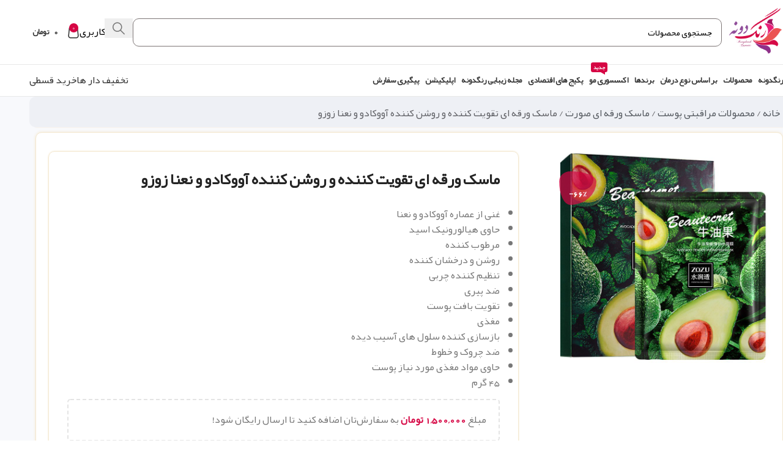

--- FILE ---
content_type: text/html; charset=UTF-8
request_url: https://rangdoneh.com/product/%D9%85%D8%A7%D8%B3%DA%A9-%D9%88%D8%B1%D9%82%D9%87-%D8%A7%DB%8C-%D8%A2%D9%88%D9%88%DA%A9%D8%A7%D8%AF%D9%88-%D8%B2%D9%88%D8%B2%D9%88/
body_size: 71098
content:
<!DOCTYPE html>
<html dir="rtl" lang="fa-IR" prefix="og: https://ogp.me/ns#">
<head>
	<meta charset="UTF-8">
	<link rel="profile" href="https://gmpg.org/xfn/11">
	<link rel="pingback" href="https://rangdoneh.com/xmlrpc.php">

		<style>img:is([sizes="auto" i], [sizes^="auto," i]) { contain-intrinsic-size: 3000px 1500px }</style>
	
<!-- بهینه سازی موتور جستجو توسط رنک مث پرو - https://rankmath.com/ -->
<title>ماسک ورقه ای تقویت کننده و روشن کننده آووکادو و نعنا زوزو | رنگدونه</title>
<meta name="description" content="ماسک آووکادو و نعنا زوزو از کتان طبیعی ساخته شده که بدون ایجاد حساسیت به طور کامل بر روی پوست چسبیده و مانع انتقال ترکیبات به پوست نمی شود."/>
<meta name="robots" content="follow, index, max-snippet:-1, max-video-preview:-1, max-image-preview:large"/>
<link rel="canonical" href="https://rangdoneh.com/product/%d9%85%d8%a7%d8%b3%da%a9-%d9%88%d8%b1%d9%82%d9%87-%d8%a7%db%8c-%d8%a2%d9%88%d9%88%da%a9%d8%a7%d8%af%d9%88-%d8%b2%d9%88%d8%b2%d9%88/" />
<meta property="og:locale" content="fa_IR" />
<meta property="og:type" content="product" />
<meta property="og:title" content="ماسک ورقه ای تقویت کننده و روشن کننده آووکادو و نعنا زوزو | رنگدونه" />
<meta property="og:description" content="ماسک آووکادو و نعنا زوزو از کتان طبیعی ساخته شده که بدون ایجاد حساسیت به طور کامل بر روی پوست چسبیده و مانع انتقال ترکیبات به پوست نمی شود." />
<meta property="og:url" content="https://rangdoneh.com/product/%d9%85%d8%a7%d8%b3%da%a9-%d9%88%d8%b1%d9%82%d9%87-%d8%a7%db%8c-%d8%a2%d9%88%d9%88%da%a9%d8%a7%d8%af%d9%88-%d8%b2%d9%88%d8%b2%d9%88/" />
<meta property="og:site_name" content="رنگدونه" />
<meta property="og:updated_time" content="2025-02-09T18:51:44+03:30" />
<meta property="og:image" content="https://rangdoneh.com/wp-content/uploads/2020/11/1-6.jpg" />
<meta property="og:image:secure_url" content="https://rangdoneh.com/wp-content/uploads/2020/11/1-6.jpg" />
<meta property="og:image:width" content="800" />
<meta property="og:image:height" content="800" />
<meta property="og:image:alt" content="ماسک ورقه ای تقویت کننده و روشن کننده آووکادو و نعنا زوزو" />
<meta property="og:image:type" content="image/jpeg" />
<meta property="product:brand" content="زوزو" />
<meta property="product:price:amount" content="52800" />
<meta property="product:price:currency" content="IRR" />
<meta property="product:retailer_item_id" content="285" />
<meta name="twitter:card" content="summary_large_image" />
<meta name="twitter:title" content="ماسک ورقه ای تقویت کننده و روشن کننده آووکادو و نعنا زوزو | رنگدونه" />
<meta name="twitter:description" content="ماسک آووکادو و نعنا زوزو از کتان طبیعی ساخته شده که بدون ایجاد حساسیت به طور کامل بر روی پوست چسبیده و مانع انتقال ترکیبات به پوست نمی شود." />
<meta name="twitter:image" content="https://rangdoneh.com/wp-content/uploads/2020/11/1-6.jpg" />
<meta name="twitter:label1" content="قیمت" />
<meta name="twitter:data1" content="5,280&nbsp;تومان" />
<meta name="twitter:label2" content="دسترسی" />
<meta name="twitter:data2" content="در انبار موجود نمی باشد" />
<script type="application/ld+json" class="rank-math-schema-pro">{"@context":"https://schema.org","@graph":[{"@type":"Place","@id":"https://rangdoneh.com/#place","geo":{"@type":"GeoCoordinates","latitude":"29.605880811382587","longitude":" 52.540490799814265"},"hasMap":"https://www.google.com/maps/search/?api=1&amp;query=29.605880811382587, 52.540490799814265","address":{"@type":"PostalAddress","streetAddress":"\u0645\u062d\u0644\u0647 \u0645\u0639\u0627\u0644\u06cc \u0622\u0628\u0627\u062f\u060c \u062e\u06cc\u0627\u0628\u0627\u0646 \u06a9\u0645\u0631\u0628\u0646\u062f\u06cc\u060c \u062e\u06cc\u0627\u0628\u0627\u0646 \u0644\u0627\u062f\u0646\u060c \u067e\u0644\u0627\u06a9 69/202\u060c \u0637\u0628\u0642\u0647 3\u060c \u0648\u0627\u062d\u062f 2","addressLocality":"\u0634\u06cc\u0631\u0627\u0632","addressRegion":"\u0641\u0627\u0631\u0633","addressCountry":"\u0627\u06cc\u0631\u0627\u0646"}},{"@type":["HealthAndBeautyBusiness","Organization"],"@id":"https://rangdoneh.com/#organization","name":"\u0641\u0631\u0648\u0634\u06af\u0627\u0647 \u0644\u0648\u0627\u0632\u0645 \u0622\u0631\u0627\u06cc\u0634 \u0631\u0646\u06af\u062f\u0648\u0646\u0647","url":"https://rangdoneh.com","email":"rangdoneh.shop@gmail.com","address":{"@type":"PostalAddress","streetAddress":"\u0645\u062d\u0644\u0647 \u0645\u0639\u0627\u0644\u06cc \u0622\u0628\u0627\u062f\u060c \u062e\u06cc\u0627\u0628\u0627\u0646 \u06a9\u0645\u0631\u0628\u0646\u062f\u06cc\u060c \u062e\u06cc\u0627\u0628\u0627\u0646 \u0644\u0627\u062f\u0646\u060c \u067e\u0644\u0627\u06a9 69/202\u060c \u0637\u0628\u0642\u0647 3\u060c \u0648\u0627\u062d\u062f 2","addressLocality":"\u0634\u06cc\u0631\u0627\u0632","addressRegion":"\u0641\u0627\u0631\u0633","addressCountry":"\u0627\u06cc\u0631\u0627\u0646"},"logo":{"@type":"ImageObject","@id":"https://rangdoneh.com/#logo","url":"https://rangdoneh.com/wp-content/uploads/2022/06/logo2.png","contentUrl":"https://rangdoneh.com/wp-content/uploads/2022/06/logo2.png","caption":"\u0631\u0646\u06af\u062f\u0648\u0646\u0647","inLanguage":"fa-IR","width":"600","height":"512"},"openingHours":["Monday,Tuesday,Wednesday,Thursday,Friday,Saturday,Sunday 09:00-24:00"],"location":{"@id":"https://rangdoneh.com/#place"},"image":{"@id":"https://rangdoneh.com/#logo"},"telephone":"+989377589220"},{"@type":"WebSite","@id":"https://rangdoneh.com/#website","url":"https://rangdoneh.com","name":"\u0631\u0646\u06af\u062f\u0648\u0646\u0647","alternateName":"Rangdoneh","publisher":{"@id":"https://rangdoneh.com/#organization"},"inLanguage":"fa-IR","potentialAction":{"@type":"SearchAction","target":"https://rangdoneh.com/?s={search_term_string}","query-input":"required name=search_term_string"}},{"@type":"ImageObject","@id":"https://rangdoneh.com/wp-content/uploads/2020/11/1-6.jpg","url":"https://rangdoneh.com/wp-content/uploads/2020/11/1-6.jpg","width":"800","height":"800","caption":"\u0645\u0627\u0633\u06a9 \u0648\u0631\u0642\u0647 \u0627\u06cc \u062a\u0642\u0648\u06cc\u062a \u06a9\u0646\u0646\u062f\u0647 \u0648 \u0631\u0648\u0634\u0646 \u06a9\u0646\u0646\u062f\u0647 \u0622\u0648\u0648\u06a9\u0627\u062f\u0648 \u0648 \u0646\u0639\u0646\u0627 \u0632\u0648\u0632\u0648","inLanguage":"fa-IR"},{"@type":"BreadcrumbList","@id":"https://rangdoneh.com/product/%d9%85%d8%a7%d8%b3%da%a9-%d9%88%d8%b1%d9%82%d9%87-%d8%a7%db%8c-%d8%a2%d9%88%d9%88%da%a9%d8%a7%d8%af%d9%88-%d8%b2%d9%88%d8%b2%d9%88/#breadcrumb","itemListElement":[{"@type":"ListItem","position":"1","item":{"@id":"https://rangdoneh.com","name":"\u0631\u0646\u06af\u062f\u0648\u0646\u0647"}},{"@type":"ListItem","position":"2","item":{"@id":"https://rangdoneh.com/skin-body-care/","name":"\u0645\u062d\u0635\u0648\u0644\u0627\u062a \u0645\u0631\u0627\u0642\u0628\u062a\u06cc \u067e\u0648\u0633\u062a"}},{"@type":"ListItem","position":"3","item":{"@id":"https://rangdoneh.com/skin-body-care/face-sheet-mask/","name":"\u0645\u0627\u0633\u06a9 \u0648\u0631\u0642\u0647 \u0627\u06cc \u0635\u0648\u0631\u062a"}},{"@type":"ListItem","position":"4","item":{"@id":"https://rangdoneh.com/product/%d9%85%d8%a7%d8%b3%da%a9-%d9%88%d8%b1%d9%82%d9%87-%d8%a7%db%8c-%d8%a2%d9%88%d9%88%da%a9%d8%a7%d8%af%d9%88-%d8%b2%d9%88%d8%b2%d9%88/","name":"\u0645\u0627\u0633\u06a9 \u0648\u0631\u0642\u0647 \u0627\u06cc \u062a\u0642\u0648\u06cc\u062a \u06a9\u0646\u0646\u062f\u0647 \u0648 \u0631\u0648\u0634\u0646 \u06a9\u0646\u0646\u062f\u0647 \u0622\u0648\u0648\u06a9\u0627\u062f\u0648 \u0648 \u0646\u0639\u0646\u0627 \u0632\u0648\u0632\u0648"}}]},{"@type":"ItemPage","@id":"https://rangdoneh.com/product/%d9%85%d8%a7%d8%b3%da%a9-%d9%88%d8%b1%d9%82%d9%87-%d8%a7%db%8c-%d8%a2%d9%88%d9%88%da%a9%d8%a7%d8%af%d9%88-%d8%b2%d9%88%d8%b2%d9%88/#webpage","url":"https://rangdoneh.com/product/%d9%85%d8%a7%d8%b3%da%a9-%d9%88%d8%b1%d9%82%d9%87-%d8%a7%db%8c-%d8%a2%d9%88%d9%88%da%a9%d8%a7%d8%af%d9%88-%d8%b2%d9%88%d8%b2%d9%88/","name":"\u0645\u0627\u0633\u06a9 \u0648\u0631\u0642\u0647 \u0627\u06cc \u062a\u0642\u0648\u06cc\u062a \u06a9\u0646\u0646\u062f\u0647 \u0648 \u0631\u0648\u0634\u0646 \u06a9\u0646\u0646\u062f\u0647 \u0622\u0648\u0648\u06a9\u0627\u062f\u0648 \u0648 \u0646\u0639\u0646\u0627 \u0632\u0648\u0632\u0648 | \u0631\u0646\u06af\u062f\u0648\u0646\u0647","datePublished":"2024-07-29T17:08:43+03:30","dateModified":"2025-02-09T18:51:44+03:30","isPartOf":{"@id":"https://rangdoneh.com/#website"},"primaryImageOfPage":{"@id":"https://rangdoneh.com/wp-content/uploads/2020/11/1-6.jpg"},"inLanguage":"fa-IR","breadcrumb":{"@id":"https://rangdoneh.com/product/%d9%85%d8%a7%d8%b3%da%a9-%d9%88%d8%b1%d9%82%d9%87-%d8%a7%db%8c-%d8%a2%d9%88%d9%88%da%a9%d8%a7%d8%af%d9%88-%d8%b2%d9%88%d8%b2%d9%88/#breadcrumb"}},{"@type":"Product","brand":{"@type":"Brand","name":"\u0631\u0646\u06af\u062f\u0648\u0646\u0647"},"name":"\u0645\u0627\u0633\u06a9 \u0648\u0631\u0642\u0647 \u0627\u06cc \u062a\u0642\u0648\u06cc\u062a \u06a9\u0646\u0646\u062f\u0647 \u0648 \u0631\u0648\u0634\u0646 \u06a9\u0646\u0646\u062f\u0647 \u0622\u0648\u0648\u06a9\u0627\u062f\u0648 \u0648 \u0646\u0639\u0646\u0627 \u0632\u0648\u0632\u0648 | \u0631\u0646\u06af\u062f\u0648\u0646\u0647","description":"\u0645\u0627\u0633\u06a9 \u0622\u0648\u0648\u06a9\u0627\u062f\u0648 \u0648 \u0646\u0639\u0646\u0627 \u0632\u0648\u0632\u0648 \u0627\u0632 \u06a9\u062a\u0627\u0646 \u0637\u0628\u06cc\u0639\u06cc \u0633\u0627\u062e\u062a\u0647 \u0634\u062f\u0647 \u06a9\u0647 \u0628\u062f\u0648\u0646 \u0627\u06cc\u062c\u0627\u062f \u062d\u0633\u0627\u0633\u06cc\u062a \u0628\u0647 \u0637\u0648\u0631 \u06a9\u0627\u0645\u0644 \u0628\u0631 \u0631\u0648\u06cc \u067e\u0648\u0633\u062a \u0686\u0633\u0628\u06cc\u062f\u0647 \u0648 \u0645\u0627\u0646\u0639 \u0627\u0646\u062a\u0642\u0627\u0644 \u062a\u0631\u06a9\u06cc\u0628\u0627\u062a \u0628\u0647 \u067e\u0648\u0633\u062a \u0646\u0645\u06cc \u0634\u0648\u062f.","sku":"285","category":"\u0645\u062d\u0635\u0648\u0644\u0627\u062a \u0645\u0631\u0627\u0642\u0628\u062a\u06cc \u067e\u0648\u0633\u062a &gt; \u0645\u0627\u0633\u06a9 \u0648\u0631\u0642\u0647 \u0627\u06cc \u0635\u0648\u0631\u062a","mainEntityOfPage":{"@id":"https://rangdoneh.com/product/%d9%85%d8%a7%d8%b3%da%a9-%d9%88%d8%b1%d9%82%d9%87-%d8%a7%db%8c-%d8%a2%d9%88%d9%88%da%a9%d8%a7%d8%af%d9%88-%d8%b2%d9%88%d8%b2%d9%88/#webpage"},"weight":{"@type":"QuantitativeValue","unitCode":"GRM","value":"30"},"image":[{"@type":"ImageObject","url":"https://rangdoneh.com/wp-content/uploads/2020/11/1-6.jpg","height":"800","width":"800"}],"aggregateRating":{"@type":"AggregateRating","ratingValue":"3.67","bestRating":"5","ratingCount":"6","reviewCount":"7"},"review":[{"@type":"Review","@id":"https://rangdoneh.com/product/%d9%85%d8%a7%d8%b3%da%a9-%d9%88%d8%b1%d9%82%d9%87-%d8%a7%db%8c-%d8%a2%d9%88%d9%88%da%a9%d8%a7%d8%af%d9%88-%d8%b2%d9%88%d8%b2%d9%88/#li-comment-268582","description":"\u0645\u0646 \u06a9\u0647 \u0631\u0627\u0636\u06cc\u0645 \u062d\u0633 \u062e\u0648\u0628\u06cc \u0628\u0647 \u067e\u0648\u0633\u062a \u0645\u06cc\u062f\u0647","datePublished":"2023-10-16 07:00:10","reviewRating":{"@type":"Rating","ratingValue":"5","bestRating":"5","worstRating":"1"},"author":{"@type":"Person","name":"\u0639\u0633\u0644 \u0631\u0646\u062c\u0628\u0631\r\n"}},{"@type":"Review","@id":"https://rangdoneh.com/product/%d9%85%d8%a7%d8%b3%da%a9-%d9%88%d8%b1%d9%82%d9%87-%d8%a7%db%8c-%d8%a2%d9%88%d9%88%da%a9%d8%a7%d8%af%d9%88-%d8%b2%d9%88%d8%b2%d9%88/#li-comment-246591","description":"\u0639\u0633\u0644\u0634\u0634 \u062e\u06cc\u0644\u06cc \u062e\u0648\u0628 \u0628\u0648\u062f\u062f\u062f\u062f","datePublished":"2023-06-16 17:00:32","reviewRating":{"@type":"Rating","ratingValue":"3","bestRating":"5","worstRating":"1"},"author":{"@type":"Person","name":"\u0646\u0627\u0632\u06af\u0644\n \u062c\u0644\u0627\u0644\u06cc\r\n"}},{"@type":"Review","@id":"https://rangdoneh.com/product/%d9%85%d8%a7%d8%b3%da%a9-%d9%88%d8%b1%d9%82%d9%87-%d8%a7%db%8c-%d8%a2%d9%88%d9%88%da%a9%d8%a7%d8%af%d9%88-%d8%b2%d9%88%d8%b2%d9%88/#li-comment-221550","description":"\u0641\u0639\u0644\u0627 \u06cc\u06a9\u06cc\u0634\u0648 \u0627\u0633\u062a\u0641\u0627\u062f\u0647 \u06a9\u0631\u062f\u0645 \u0648 \u067e\u0648\u0633\u062a\u0645\u0648 \u0631\u0648\u0634\u0646 \u06a9\u0631\u062f\u0647 \u0628\u0648\u062f \u0645\u0627\u06cc\u0639 \u062f\u0627\u062e\u0644\u06cc\u0634 \u0647\u0645 \u0641\u0642\u0637 \u0628\u0631\u0627\u06cc \u06cc\u06a9\u0628\u0627\u0631 \u0627\u0633\u062a\u0641\u0627\u062f\u0647 \u06a9\u0631\u062f\u0646\u0647 \u0648 \u062f\u0631 \u062d\u062f\u06cc \u0646\u06cc\u0633 \u06a9\u0647 \u0628\u0634\u0647 \u062f\u0648\u0628\u0627\u0631 \u0627\u0633\u062a\u0641\u0627\u062f\u0647 \u06a9\u0631\u062f \u0627\u0632\u0634 \u0648\u0644\u06cc \u062f\u0631 \u06a9\u0644 \u062e\u0648\u0628 \u0628\u0648\u062f","datePublished":"2023-02-17 01:00:14","reviewRating":{"@type":"Rating","ratingValue":"3","bestRating":"5","worstRating":"1"},"author":{"@type":"Person","name":"\u0644\u06cc\u0627  \n "}},{"@type":"Review","@id":"https://rangdoneh.com/product/%d9%85%d8%a7%d8%b3%da%a9-%d9%88%d8%b1%d9%82%d9%87-%d8%a7%db%8c-%d8%a2%d9%88%d9%88%da%a9%d8%a7%d8%af%d9%88-%d8%b2%d9%88%d8%b2%d9%88/#li-comment-219953","description":"\u0639\u0627\u0644\u06cc\u0647 \u0631\u0627\u0636\u06cc \u0647\u0633\u062a\u0645","datePublished":"2023-02-09 00:00:12","reviewRating":{"@type":"Rating","ratingValue":"5","bestRating":"5","worstRating":"1"},"author":{"@type":"Person","name":"\u0627\u0644\u06cc\u0633\u0627\n \u0635\u062f\u0631\r\n"}},{"@type":"Review","@id":"https://rangdoneh.com/product/%d9%85%d8%a7%d8%b3%da%a9-%d9%88%d8%b1%d9%82%d9%87-%d8%a7%db%8c-%d8%a2%d9%88%d9%88%da%a9%d8%a7%d8%af%d9%88-%d8%b2%d9%88%d8%b2%d9%88/#li-comment-207974","description":"\u0645\u0646 \u06a9\u0647 \u0631\u0627\u0636\u06cc \u0628\u0648\u062f\u0645 ","datePublished":"2022-12-10 05:30:09","reviewRating":{"@type":"Rating","ratingValue":"3","bestRating":"5","worstRating":"1"},"author":{"@type":"Person","name":"\u0647\u0645\u062a\u0627 \n \u0631\u0641\u06cc\u0639\u06cc\r\n"}},{"@type":"Review","@id":"https://rangdoneh.com/product/%d9%85%d8%a7%d8%b3%da%a9-%d9%88%d8%b1%d9%82%d9%87-%d8%a7%db%8c-%d8%a2%d9%88%d9%88%da%a9%d8%a7%d8%af%d9%88-%d8%b2%d9%88%d8%b2%d9%88/#li-comment-204535","description":"\u062f\u0631\u06a9\u0644 \u0645\u062d\u0635\u0648\u0644 \u062e\u0648\u0628 \u0648 \u0645\u0637\u0644\u0648\u0628\u06cc \u0628\u0648\u062f","datePublished":"2022-11-24 07:30:13","reviewRating":{"@type":"Rating","ratingValue":"3","bestRating":"5","worstRating":"1"},"author":{"@type":"Person","name":"\u06cc\u0627\u0633\n \u0641\u0631\u062c\u06cc\r\n"}}],"offers":{"@type":"Offer","price":"52800","priceCurrency":"IRR","priceValidUntil":"2026-12-31","availability":"https://schema.org/OutOfStock","itemCondition":"NewCondition","url":"https://rangdoneh.com/product/%d9%85%d8%a7%d8%b3%da%a9-%d9%88%d8%b1%d9%82%d9%87-%d8%a7%db%8c-%d8%a2%d9%88%d9%88%da%a9%d8%a7%d8%af%d9%88-%d8%b2%d9%88%d8%b2%d9%88/","seller":{"@type":"Organization","@id":"https://rangdoneh.com/","name":"\u0631\u0646\u06af\u062f\u0648\u0646\u0647","url":"https://rangdoneh.com","logo":"https://rangdoneh.com/wp-content/uploads/2022/06/logo2.png"}},"additionalProperty":[{"@type":"PropertyValue","name":"pa_brand","value":"\u0632\u0648\u0632\u0648"}],"@id":"https://rangdoneh.com/product/%d9%85%d8%a7%d8%b3%da%a9-%d9%88%d8%b1%d9%82%d9%87-%d8%a7%db%8c-%d8%a2%d9%88%d9%88%da%a9%d8%a7%d8%af%d9%88-%d8%b2%d9%88%d8%b2%d9%88/#richSnippet"}]}</script>
<!-- /افزونه سئو وردپرس رنک مث -->

<link rel='dns-prefetch' href='//www.googletagmanager.com' />

<link rel="alternate" type="application/rss+xml" title="رنگدونه &raquo; خوراک" href="https://rangdoneh.com/feed/" />
<link rel="alternate" type="application/rss+xml" title="رنگدونه &raquo; خوراک دیدگاه‌ها" href="https://rangdoneh.com/comments/feed/" />
<link rel="alternate" type="application/rss+xml" title="رنگدونه &raquo; ماسک ورقه ای تقویت کننده و روشن کننده آووکادو و نعنا زوزو خوراک دیدگاه‌ها" href="https://rangdoneh.com/product/%d9%85%d8%a7%d8%b3%da%a9-%d9%88%d8%b1%d9%82%d9%87-%d8%a7%db%8c-%d8%a2%d9%88%d9%88%da%a9%d8%a7%d8%af%d9%88-%d8%b2%d9%88%d8%b2%d9%88/feed/" />
<link rel='stylesheet' id='selectize-css' href='https://rangdoneh.com/wp-content/plugins/woocommerce-product-search/css/selectize/selectize.min.css?ver=6.5.0' type='text/css' media='all' />
<link rel='stylesheet' id='wps-price-slider-css' href='https://rangdoneh.com/wp-content/plugins/woocommerce-product-search/css/price-slider.min.css?ver=6.5.0' type='text/css' media='all' />
<link data-minify="1" rel='stylesheet' id='product-search-css' href='https://rangdoneh.com/wp-content/cache/background-css/1/rangdoneh.com/wp-content/cache/min/1/wp-content/plugins/woocommerce-product-search/css/product-search.min.css?ver=1762067611&wpr_t=1762274212' type='text/css' media='all' />
<style id='getwooplugins-attribute-filter-style-inline-css' type='text/css'>
.storepress-search-list-wrapper{display:flex;flex-direction:column;gap:1px}.storepress-components-search-control{margin-bottom:0!important;position:relative}.storepress-components-search-control input[type=search].storepress-components-search-control__input{background:#f0f0f0;border:none;border-radius:2px;box-shadow:0 0 0 transparent;display:block;font-family:-apple-system,BlinkMacSystemFont,Segoe UI,Roboto,Oxygen-Sans,Ubuntu,Cantarell,Helvetica Neue,sans-serif;font-size:16px;height:48px;line-height:normal;margin-left:0;margin-right:0;padding:16px 48px 16px 16px;transition:box-shadow .1s linear;width:100%}@media(prefers-reduced-motion:reduce){.storepress-components-search-control input[type=search].storepress-components-search-control__input{transition-delay:0s;transition-duration:0s}}@media(min-width:600px){.storepress-components-search-control input[type=search].storepress-components-search-control__input{font-size:13px;line-height:normal}}.storepress-components-search-control input[type=search].storepress-components-search-control__input:focus{border-color:var(--wp-admin-theme-color);box-shadow:0 0 0 .5px var(--wp-admin-theme-color);outline:2px solid transparent}.storepress-components-search-control input[type=search].storepress-components-search-control__input::-webkit-input-placeholder{color:rgba(30,30,30,.62)}.storepress-components-search-control input[type=search].storepress-components-search-control__input::-moz-placeholder{color:rgba(30,30,30,.62);opacity:1}.storepress-components-search-control input[type=search].storepress-components-search-control__input:-ms-input-placeholder{color:rgba(30,30,30,.62)}@media(min-width:600px){.storepress-components-search-control input[type=search].storepress-components-search-control__input{font-size:13px}}.storepress-components-search-control input[type=search].storepress-components-search-control__input:focus{background:#fff;box-shadow:inset 0 0 0 var(--wp-admin-border-width-focus) var(--wp-components-color-accent,var(--wp-admin-theme-color,#3858e9))}.storepress-components-search-control input[type=search].storepress-components-search-control__input::-moz-placeholder{color:#757575}.storepress-components-search-control input[type=search].storepress-components-search-control__input::placeholder{color:#757575}.storepress-components-search-control input[type=search].storepress-components-search-control__input::-webkit-search-cancel-button,.storepress-components-search-control input[type=search].storepress-components-search-control__input::-webkit-search-decoration,.storepress-components-search-control input[type=search].storepress-components-search-control__input::-webkit-search-results-button,.storepress-components-search-control input[type=search].storepress-components-search-control__input::-webkit-search-results-decoration{-webkit-appearance:none}.storepress-components-search-control__icon{align-items:center;bottom:0;display:flex;justify-content:center;position:absolute;right:12px;top:0;width:24px}.storepress-components-search-control__icon>svg{margin:8px 0}.storepress-components-search-control__input-wrapper{position:relative}.storepress-search-list-search-result-wrapper{border:1px solid #f0f0f0}.storepress-search-list-search-result-wrapper li,.storepress-search-list-search-result-wrapper ul{list-style:none;margin:0;padding:0}.storepress-search-list-search-result-wrapper ul{border:1px solid #f0f0f0;max-height:40vh;overflow:auto}.storepress-search-list-search-result-wrapper li{align-items:center;border-bottom:1px solid #f0f0f0;color:#2f2f2f;display:flex;font-family:-apple-system,BlinkMacSystemFont,Segoe UI,Roboto,Oxygen-Sans,Ubuntu,Cantarell,Helvetica Neue,sans-serif;font-size:13px;gap:5px;padding:8px}.storepress-search-list-search-result-wrapper li.selected,.storepress-search-list-search-result-wrapper li:hover{background-color:#f0f0f0}.storepress-search-list-search-result-wrapper li:last-child{border-bottom:none}.storepress-search-list-search-result-wrapper li input{height:20px;margin:0;padding:0;width:20px}.storepress-search-list-search-result-wrapper li input[type=radio]{-webkit-appearance:auto;box-shadow:none}.storepress-search-list-search-result-wrapper li input[type=radio]:before{display:none}.storepress-search-list-search-result-wrapper li .storepress-search-list-search-result-item{background-color:#fff}.storepress-search-list-search-result-wrapper li .storepress-search-list-search-result-item__label{cursor:pointer}.storepress-search-list-search-result-wrapper li .storepress-search-list-search-result-item__title{box-sizing:content-box;height:20px;padding:4px}.storepress-search-list-search-result-wrapper li .storepress-search-list-search-result-item__meta{background-color:#ddd;border-radius:5px;padding:4px}
.wp-block-getwooplugins-attribute-filter .filter-items{display:flex;flex-direction:column;float:none!important;gap:10px;margin:0;padding:0}.wp-block-getwooplugins-attribute-filter .filter-items li{list-style:none}.wp-block-getwooplugins-attribute-filter .filter-items.enabled-filter-display-limit-mode .filter-item:not(.selected):nth-child(n+10){display:none!important}.wp-block-getwooplugins-attribute-filter .filter-items.enabled-filter-display-limit-mode .filter-item-more{align-self:flex-end;display:flex}.wp-block-getwooplugins-attribute-filter.is-style-button .filter-items.enabled-filter-display-limit-mode .filter-item-more{align-items:center;align-self:auto}.wp-block-getwooplugins-attribute-filter .filter-item-more{display:none}.wp-block-getwooplugins-attribute-filter .filter-item{align-items:center;display:flex;flex-direction:row;gap:10px;justify-content:space-between}.wp-block-getwooplugins-attribute-filter .filter-item .item{border:2px solid #fff;box-shadow:var(--wvs-item-box-shadow,0 0 0 1px #a8a8a8);box-sizing:border-box;display:block;height:100%;transition:box-shadow .2s ease;width:100%}.wp-block-getwooplugins-attribute-filter .filter-item .item:hover{box-shadow:var(--wvs-hover-item-box-shadow,0 0 0 3px #ddd)}.wp-block-getwooplugins-attribute-filter .filter-item .text{display:inline-block;font-size:.875em}.wp-block-getwooplugins-attribute-filter .filter-item.style-squared .count,.wp-block-getwooplugins-attribute-filter .filter-item.style-squared .item{border-radius:3px}.wp-block-getwooplugins-attribute-filter .filter-item.style-rounded .item{border-radius:100%}.wp-block-getwooplugins-attribute-filter .filter-item.style-rounded .count{border-radius:12px}.wp-block-getwooplugins-attribute-filter .filter-item-wrapper{align-items:center;display:flex;gap:10px}.wp-block-getwooplugins-attribute-filter .filter-item-contents{display:flex;height:var(--wvs-archive-product-item-height,30px);justify-content:center;position:relative;width:var(--wvs-archive-product-item-width,30px)}.wp-block-getwooplugins-attribute-filter .filter-item .count{border:1px solid rgba(0,0,0,.102);color:#000;font-size:12px;line-height:10px;min-width:10px;padding:5px;text-align:center}.wp-block-getwooplugins-attribute-filter .filter-item-inner{width:100%}.wp-block-getwooplugins-attribute-filter .filter-item.selected{order:-1}.wp-block-getwooplugins-attribute-filter .filter-item.selected .item{box-shadow:var(--wvs-selected-item-box-shadow,0 0 0 2px #000)}.wp-block-getwooplugins-attribute-filter .filter-item.selected .filter-item-inner:before{background-image:var(--wvs-tick);background-position:50%;background-repeat:no-repeat;background-size:60%;content:" ";display:block;height:100%;position:absolute;width:100%}.wp-block-getwooplugins-attribute-filter .filter-item.selected .count{background:#000;border:1px solid #000;color:#fff}.wp-block-getwooplugins-attribute-filter.is-style-button .filter-items{flex-direction:row;flex-wrap:wrap}.wp-block-getwooplugins-attribute-filter.is-style-button .filter-item{border:1px solid rgba(0,0,0,.102);border-radius:3px;margin:0;padding:5px 8px 5px 5px}.wp-block-getwooplugins-attribute-filter.is-style-button .filter-item.style-rounded{border-radius:40px}.wp-block-getwooplugins-attribute-filter.is-style-button .filter-item.selected{border:1px solid #000}

</style>
<link data-minify="1" rel='stylesheet' id='jet-engine-frontend-css' href='https://rangdoneh.com/wp-content/cache/min/1/wp-content/plugins/jet-engine/assets/css/frontend.css?ver=1762067611' type='text/css' media='all' />
<link data-minify="1" rel='stylesheet' id='digits-login-style-css' href='https://rangdoneh.com/wp-content/cache/min/1/wp-content/plugins/digits/assets/css/login.css?ver=1762067611' type='text/css' media='all' />
<link data-minify="1" rel='stylesheet' id='digits-style-css' href='https://rangdoneh.com/wp-content/cache/min/1/wp-content/plugins/digits/assets/css/main.css?ver=1762067611' type='text/css' media='all' />
<style id='digits-style-inline-css' type='text/css'>

                #woocommerce-order-data .address p:nth-child(3) a,.woocommerce-customer-details--phone{
                    text-align:right;
                    }
</style>
<link data-minify="1" rel='stylesheet' id='digits-login-style-rtl-css' href='https://rangdoneh.com/wp-content/cache/min/1/wp-content/plugins/digits/assets/css/login-rtl.css?ver=1762067611' type='text/css' media='all' />
<style id='woocommerce-inline-inline-css' type='text/css'>
.woocommerce form .form-row .required { visibility: visible; }
</style>
<link rel='stylesheet' id='woo-variation-swatches-css' href='https://rangdoneh.com/wp-content/plugins/woo-variation-swatches/assets/css/frontend.min.css?ver=1757617806' type='text/css' media='all' />
<style id='woo-variation-swatches-inline-css' type='text/css'>
:root {
--wvs-tick:url("data:image/svg+xml;utf8,%3Csvg filter='drop-shadow(0px 0px 2px rgb(0 0 0 / .8))' xmlns='http://www.w3.org/2000/svg'  viewBox='0 0 30 30'%3E%3Cpath fill='none' stroke='%23ffffff' stroke-linecap='round' stroke-linejoin='round' stroke-width='4' d='M4 16L11 23 27 7'/%3E%3C/svg%3E");

--wvs-cross:url("data:image/svg+xml;utf8,%3Csvg filter='drop-shadow(0px 0px 5px rgb(255 255 255 / .6))' xmlns='http://www.w3.org/2000/svg' width='72px' height='72px' viewBox='0 0 24 24'%3E%3Cpath fill='none' stroke='%23ff0000' stroke-linecap='round' stroke-width='0.6' d='M5 5L19 19M19 5L5 19'/%3E%3C/svg%3E");
--wvs-position:center;
--wvs-single-product-large-item-width:40px;
--wvs-single-product-large-item-height:40px;
--wvs-single-product-large-item-font-size:16px;
--wvs-single-product-item-width:30px;
--wvs-single-product-item-height:30px;
--wvs-single-product-item-font-size:16px;
--wvs-archive-product-item-width:30px;
--wvs-archive-product-item-height:30px;
--wvs-archive-product-item-font-size:16px;
--wvs-tooltip-background-color:#333333;
--wvs-tooltip-text-color:#FFFFFF;
--wvs-item-box-shadow:0 0 0 1px #a8a8a8;
--wvs-item-background-color:#FFFFFF;
--wvs-item-text-color:#000000;
--wvs-hover-item-box-shadow:0 0 0 3px #DDDDDD;
--wvs-hover-item-background-color:#FFFFFF;
--wvs-hover-item-text-color:#000000;
--wvs-selected-item-box-shadow:0 0 0 2px #000000;
--wvs-selected-item-background-color:#FFFFFF;
--wvs-selected-item-text-color:#000000}
</style>
<link data-minify="1" rel='stylesheet' id='custom_script11-css' href='https://rangdoneh.com/wp-content/cache/min/1/wp-content/themes/woodmart/vc_templates/product-amazing/assets/css/master.css?ver=1762067611' type='text/css' media='all' />
<link rel='stylesheet' id='elementor-frontend-css' href='https://rangdoneh.com/wp-content/plugins/elementor/assets/css/frontend-rtl.min.css?ver=3.32.5' type='text/css' media='all' />
<link rel='stylesheet' id='widget-woocommerce-product-images-css' href='https://rangdoneh.com/wp-content/plugins/elementor-pro/assets/css/widget-woocommerce-product-images-rtl.min.css?ver=3.29.2' type='text/css' media='all' />
<link rel='stylesheet' id='widget-heading-css' href='https://rangdoneh.com/wp-content/plugins/elementor/assets/css/widget-heading-rtl.min.css?ver=3.32.5' type='text/css' media='all' />
<link rel='stylesheet' id='widget-woocommerce-product-price-css' href='https://rangdoneh.com/wp-content/plugins/elementor-pro/assets/css/widget-woocommerce-product-price-rtl.min.css?ver=3.29.2' type='text/css' media='all' />
<link data-minify="1" rel='stylesheet' id='jet-elements-css' href='https://rangdoneh.com/wp-content/cache/min/1/wp-content/plugins/jet-elements/assets/css/jet-elements-rtl.css?ver=1762067611' type='text/css' media='all' />
<link data-minify="1" rel='stylesheet' id='jet-headline-css' href='https://rangdoneh.com/wp-content/cache/min/1/wp-content/plugins/jet-elements/assets/css/addons/jet-headline-rtl.css?ver=1762067612' type='text/css' media='all' />
<link data-minify="1" rel='stylesheet' id='jet-headline-skin-css' href='https://rangdoneh.com/wp-content/cache/min/1/wp-content/plugins/jet-elements/assets/css/skin/jet-headline-rtl.css?ver=1762067612' type='text/css' media='all' />
<link rel='stylesheet' id='widget-woocommerce-product-add-to-cart-css' href='https://rangdoneh.com/wp-content/plugins/elementor-pro/assets/css/widget-woocommerce-product-add-to-cart-rtl.min.css?ver=3.29.2' type='text/css' media='all' />
<link rel='stylesheet' id='widget-divider-css' href='https://rangdoneh.com/wp-content/plugins/elementor/assets/css/widget-divider-rtl.min.css?ver=3.32.5' type='text/css' media='all' />
<link rel='stylesheet' id='widget-woocommerce-product-meta-css' href='https://rangdoneh.com/wp-content/plugins/elementor-pro/assets/css/widget-woocommerce-product-meta-rtl.min.css?ver=3.29.2' type='text/css' media='all' />
<link data-minify="1" rel='stylesheet' id='elementor-icons-css' href='https://rangdoneh.com/wp-content/cache/min/1/wp-content/plugins/elementor/assets/lib/eicons/css/elementor-icons.min.css?ver=1762067611' type='text/css' media='all' />
<link data-minify="1" rel='stylesheet' id='elementor-post-8168-css' href='https://rangdoneh.com/wp-content/cache/min/1/wp-content/uploads/elementor/css/post-8168.css?ver=1762067615' type='text/css' media='all' />
<link data-minify="1" rel='stylesheet' id='elementor-post-72546-css' href='https://rangdoneh.com/wp-content/cache/min/1/wp-content/uploads/elementor/css/post-72546.css?ver=1762067616' type='text/css' media='all' />
<link data-minify="1" rel='stylesheet' id='jet-woo-builder-css' href='https://rangdoneh.com/wp-content/cache/min/1/wp-content/plugins/jet-woo-builder/assets/css/frontend.css?ver=1762067611' type='text/css' media='all' />
<style id='jet-woo-builder-inline-css' type='text/css'>
@font-face {
				font-family: "WooCommerce";
				font-weight: normal;
				font-style: normal;
				src: url("https://rangdoneh.com/wp-content/plugins/woocommerce/assets/fonts/WooCommerce.eot");
				src: url("https://rangdoneh.com/wp-content/plugins/woocommerce/assets/fonts/WooCommerce.eot?#iefix") format("embedded-opentype"),
					 url("https://rangdoneh.com/wp-content/plugins/woocommerce/assets/fonts/WooCommerce.woff") format("woff"),
					 url("https://rangdoneh.com/wp-content/plugins/woocommerce/assets/fonts/WooCommerce.ttf") format("truetype"),
					 url("https://rangdoneh.com/wp-content/plugins/woocommerce/assets/fonts/WooCommerce.svg#WooCommerce") format("svg");
			}
</style>
<link rel='stylesheet' id='elementor-icons-shared-0-css' href='https://rangdoneh.com/wp-content/plugins/elementor/assets/lib/font-awesome/css/fontawesome.min.css?ver=5.15.3' type='text/css' media='all' />
<link data-minify="1" rel='stylesheet' id='elementor-icons-fa-solid-css' href='https://rangdoneh.com/wp-content/cache/min/1/wp-content/plugins/elementor/assets/lib/font-awesome/css/solid.min.css?ver=1762067611' type='text/css' media='all' />
<link data-minify="1" rel='stylesheet' id='swiper-css' href='https://rangdoneh.com/wp-content/cache/min/1/wp-content/plugins/elementor/assets/lib/swiper/v8/css/swiper.min.css?ver=1762067611' type='text/css' media='all' />
<link rel='stylesheet' id='e-swiper-css' href='https://rangdoneh.com/wp-content/plugins/elementor/assets/css/conditionals/e-swiper.min.css?ver=3.32.5' type='text/css' media='all' />
<link data-minify="1" rel='stylesheet' id='jet-woo-builder-frontend-font-css' href='https://rangdoneh.com/wp-content/cache/min/1/wp-content/plugins/jet-woo-builder/assets/css/lib/jetwoobuilder-frontend-font/css/jetwoobuilder-frontend-font.css?ver=1762067611' type='text/css' media='all' />
<link data-minify="1" rel='stylesheet' id='wpdiscuz-frontend-rtl-css-css' href='https://rangdoneh.com/wp-content/cache/min/1/wp-content/plugins/wpdiscuz/themes/default/style-rtl.css?ver=1762067611' type='text/css' media='all' />
<style id='wpdiscuz-frontend-rtl-css-inline-css' type='text/css'>
 #wpdcom .wpd-blog-administrator .wpd-comment-label{color:#ffffff;background-color:#00B38F;border:none}#wpdcom .wpd-blog-administrator .wpd-comment-author, #wpdcom .wpd-blog-administrator .wpd-comment-author a{color:#00B38F}#wpdcom.wpd-layout-1 .wpd-comment .wpd-blog-administrator .wpd-avatar img{border-color:#00B38F}#wpdcom.wpd-layout-2 .wpd-comment.wpd-reply .wpd-comment-wrap.wpd-blog-administrator{border-right:3px solid #00B38F}#wpdcom.wpd-layout-2 .wpd-comment .wpd-blog-administrator .wpd-avatar img{border-bottom-color:#00B38F}#wpdcom.wpd-layout-3 .wpd-blog-administrator .wpd-comment-subheader{border-top:1px dashed #00B38F}#wpdcom.wpd-layout-3 .wpd-reply .wpd-blog-administrator .wpd-comment-right{border-right:1px solid #00B38F}#wpdcom .wpd-blog-editor .wpd-comment-label{color:#ffffff;background-color:#00B38F;border:none}#wpdcom .wpd-blog-editor .wpd-comment-author, #wpdcom .wpd-blog-editor .wpd-comment-author a{color:#00B38F}#wpdcom.wpd-layout-1 .wpd-comment .wpd-blog-editor .wpd-avatar img{border-color:#00B38F}#wpdcom.wpd-layout-2 .wpd-comment.wpd-reply .wpd-comment-wrap.wpd-blog-editor{border-right:3px solid #00B38F}#wpdcom.wpd-layout-2 .wpd-comment .wpd-blog-editor .wpd-avatar img{border-bottom-color:#00B38F}#wpdcom.wpd-layout-3 .wpd-blog-editor .wpd-comment-subheader{border-top:1px dashed #00B38F}#wpdcom.wpd-layout-3 .wpd-reply .wpd-blog-editor .wpd-comment-right{border-right:1px solid #00B38F}#wpdcom .wpd-blog-author .wpd-comment-label{color:#ffffff;background-color:#00B38F;border:none}#wpdcom .wpd-blog-author .wpd-comment-author, #wpdcom .wpd-blog-author .wpd-comment-author a{color:#00B38F}#wpdcom.wpd-layout-1 .wpd-comment .wpd-blog-author .wpd-avatar img{border-color:#00B38F}#wpdcom.wpd-layout-2 .wpd-comment .wpd-blog-author .wpd-avatar img{border-bottom-color:#00B38F}#wpdcom.wpd-layout-3 .wpd-blog-author .wpd-comment-subheader{border-top:1px dashed #00B38F}#wpdcom.wpd-layout-3 .wpd-reply .wpd-blog-author .wpd-comment-right{border-right:1px solid #00B38F}#wpdcom .wpd-blog-subscriber .wpd-comment-label{color:#ffffff;background-color:#00B38F;border:none}#wpdcom .wpd-blog-subscriber .wpd-comment-author, #wpdcom .wpd-blog-subscriber .wpd-comment-author a{color:#00B38F}#wpdcom.wpd-layout-2 .wpd-comment .wpd-blog-subscriber .wpd-avatar img{border-bottom-color:#00B38F}#wpdcom.wpd-layout-3 .wpd-blog-subscriber .wpd-comment-subheader{border-top:1px dashed #00B38F}#wpdcom .wpd-blog-customer .wpd-comment-label{color:#ffffff;background-color:#00B38F;border:none}#wpdcom .wpd-blog-customer .wpd-comment-author, #wpdcom .wpd-blog-customer .wpd-comment-author a{color:#00B38F}#wpdcom.wpd-layout-1 .wpd-comment .wpd-blog-customer .wpd-avatar img{border-color:#00B38F}#wpdcom.wpd-layout-2 .wpd-comment .wpd-blog-customer .wpd-avatar img{border-bottom-color:#00B38F}#wpdcom.wpd-layout-3 .wpd-blog-customer .wpd-comment-subheader{border-top:1px dashed #00B38F}#wpdcom.wpd-layout-3 .wpd-reply .wpd-blog-customer .wpd-comment-right{border-right:1px solid #00B38F}#wpdcom .wpd-blog-pending_user .wpd-comment-label{color:#ffffff;background-color:#00B38F;border:none}#wpdcom .wpd-blog-pending_user .wpd-comment-author, #wpdcom .wpd-blog-pending_user .wpd-comment-author a{color:#00B38F}#wpdcom.wpd-layout-1 .wpd-comment .wpd-blog-pending_user .wpd-avatar img{border-color:#00B38F}#wpdcom.wpd-layout-2 .wpd-comment .wpd-blog-pending_user .wpd-avatar img{border-bottom-color:#00B38F}#wpdcom.wpd-layout-3 .wpd-blog-pending_user .wpd-comment-subheader{border-top:1px dashed #00B38F}#wpdcom.wpd-layout-3 .wpd-reply .wpd-blog-pending_user .wpd-comment-right{border-right:1px solid #00B38F}#wpdcom .wpd-blog-shoppack .wpd-comment-label{color:#ffffff;background-color:#00B38F;border:none}#wpdcom .wpd-blog-shoppack .wpd-comment-author, #wpdcom .wpd-blog-shoppack .wpd-comment-author a{color:#00B38F}#wpdcom.wpd-layout-1 .wpd-comment .wpd-blog-shoppack .wpd-avatar img{border-color:#00B38F}#wpdcom.wpd-layout-2 .wpd-comment .wpd-blog-shoppack .wpd-avatar img{border-bottom-color:#00B38F}#wpdcom.wpd-layout-3 .wpd-blog-shoppack .wpd-comment-subheader{border-top:1px dashed #00B38F}#wpdcom.wpd-layout-3 .wpd-reply .wpd-blog-shoppack .wpd-comment-right{border-right:1px solid #00B38F}#wpdcom .wpd-blog-contributor .wpd-comment-label{color:#ffffff;background-color:#00B38F;border:none}#wpdcom .wpd-blog-contributor .wpd-comment-author, #wpdcom .wpd-blog-contributor .wpd-comment-author a{color:#00B38F}#wpdcom.wpd-layout-1 .wpd-comment .wpd-blog-contributor .wpd-avatar img{border-color:#00B38F}#wpdcom.wpd-layout-2 .wpd-comment .wpd-blog-contributor .wpd-avatar img{border-bottom-color:#00B38F}#wpdcom.wpd-layout-3 .wpd-blog-contributor .wpd-comment-subheader{border-top:1px dashed #00B38F}#wpdcom.wpd-layout-3 .wpd-reply .wpd-blog-contributor .wpd-comment-right{border-right:1px solid #00B38F}#wpdcom .wpd-blog-shop_manager .wpd-comment-label{color:#ffffff;background-color:#00B38F;border:none}#wpdcom .wpd-blog-shop_manager .wpd-comment-author, #wpdcom .wpd-blog-shop_manager .wpd-comment-author a{color:#00B38F}#wpdcom.wpd-layout-1 .wpd-comment .wpd-blog-shop_manager .wpd-avatar img{border-color:#00B38F}#wpdcom.wpd-layout-2 .wpd-comment .wpd-blog-shop_manager .wpd-avatar img{border-bottom-color:#00B38F}#wpdcom.wpd-layout-3 .wpd-blog-shop_manager .wpd-comment-subheader{border-top:1px dashed #00B38F}#wpdcom.wpd-layout-3 .wpd-reply .wpd-blog-shop_manager .wpd-comment-right{border-right:1px solid #00B38F}#wpdcom .wpd-blog-post_author .wpd-comment-label{color:#ffffff;background-color:#00B38F;border:none}#wpdcom .wpd-blog-post_author .wpd-comment-author, #wpdcom .wpd-blog-post_author .wpd-comment-author a{color:#00B38F}#wpdcom .wpd-blog-post_author .wpd-avatar img{border-color:#00B38F}#wpdcom.wpd-layout-1 .wpd-comment .wpd-blog-post_author .wpd-avatar img{border-color:#00B38F}#wpdcom.wpd-layout-2 .wpd-comment.wpd-reply .wpd-comment-wrap.wpd-blog-post_author{border-right:3px solid #00B38F}#wpdcom.wpd-layout-2 .wpd-comment .wpd-blog-post_author .wpd-avatar img{border-bottom-color:#00B38F}#wpdcom.wpd-layout-3 .wpd-blog-post_author .wpd-comment-subheader{border-top:1px dashed #00B38F}#wpdcom.wpd-layout-3 .wpd-reply .wpd-blog-post_author .wpd-comment-right{border-right:1px solid #00B38F}#wpdcom .wpd-blog-guest .wpd-comment-label{color:#ffffff;background-color:#00B38F;border:none}#wpdcom .wpd-blog-guest .wpd-comment-author, #wpdcom .wpd-blog-guest .wpd-comment-author a{color:#00B38F}#wpdcom.wpd-layout-3 .wpd-blog-guest .wpd-comment-subheader{border-top:1px dashed #00B38F}#comments, #respond, .comments-area, #wpdcom{}#wpdcom .ql-editor > *{color:#777777}#wpdcom .ql-editor::before{}#wpdcom .ql-toolbar{border:1px solid #DDDDDD;border-top:none}#wpdcom .ql-container{border:1px solid #DDDDDD;border-bottom:none}#wpdcom .wpd-form-row .wpdiscuz-item input[type="text"], #wpdcom .wpd-form-row .wpdiscuz-item input[type="email"], #wpdcom .wpd-form-row .wpdiscuz-item input[type="url"], #wpdcom .wpd-form-row .wpdiscuz-item input[type="color"], #wpdcom .wpd-form-row .wpdiscuz-item input[type="date"], #wpdcom .wpd-form-row .wpdiscuz-item input[type="datetime"], #wpdcom .wpd-form-row .wpdiscuz-item input[type="datetime-local"], #wpdcom .wpd-form-row .wpdiscuz-item input[type="month"], #wpdcom .wpd-form-row .wpdiscuz-item input[type="number"], #wpdcom .wpd-form-row .wpdiscuz-item input[type="time"], #wpdcom textarea, #wpdcom select{border:1px solid #DDDDDD;color:#777777}#wpdcom .wpd-form-row .wpdiscuz-item textarea{border:1px solid #DDDDDD}#wpdcom input::placeholder, #wpdcom textarea::placeholder, #wpdcom input::-moz-placeholder, #wpdcom textarea::-webkit-input-placeholder{}#wpdcom .wpd-comment-text{color:#777777}#wpdcom .wpd-thread-head .wpd-thread-info{border-bottom:2px solid #d60644}#wpdcom .wpd-thread-head .wpd-thread-info.wpd-reviews-tab svg{fill:#d60644}#wpdcom .wpd-thread-head .wpdiscuz-user-settings{border-bottom:2px solid #d60644}#wpdcom .wpd-thread-head .wpdiscuz-user-settings:hover{color:#d60644}#wpdcom .wpd-comment .wpd-follow-link:hover{color:#d60644}#wpdcom .wpd-comment-status .wpd-sticky{color:#d60644}#wpdcom .wpd-thread-filter .wpdf-active{color:#d60644;border-bottom-color:#d60644}#wpdcom .wpd-comment-info-bar{border:1px dashed #df386a;background:#fbe7ed}#wpdcom .wpd-comment-info-bar .wpd-current-view i{color:#d60644}#wpdcom .wpd-filter-view-all:hover{background:#d60644}#wpdcom .wpdiscuz-item .wpdiscuz-rating > label{color:#DDDDDD}#wpdcom .wpdiscuz-item .wpdiscuz-rating:not(:checked) > label:hover, .wpdiscuz-rating:not(:checked) > label:hover ~ label{}#wpdcom .wpdiscuz-item .wpdiscuz-rating > input ~ label:hover, #wpdcom .wpdiscuz-item .wpdiscuz-rating > input:not(:checked) ~ label:hover ~ label, #wpdcom .wpdiscuz-item .wpdiscuz-rating > input:not(:checked) ~ label:hover ~ label{color:#FFED85}#wpdcom .wpdiscuz-item .wpdiscuz-rating > input:checked ~ label:hover, #wpdcom .wpdiscuz-item .wpdiscuz-rating > input:checked ~ label:hover, #wpdcom .wpdiscuz-item .wpdiscuz-rating > label:hover ~ input:checked ~ label, #wpdcom .wpdiscuz-item .wpdiscuz-rating > input:checked + label:hover ~ label, #wpdcom .wpdiscuz-item .wpdiscuz-rating > input:checked ~ label:hover ~ label, .wpd-custom-field .wcf-active-star, #wpdcom .wpdiscuz-item .wpdiscuz-rating > input:checked ~ label{color:#FFD700}#wpd-post-rating .wpd-rating-wrap .wpd-rating-stars svg .wpd-star{fill:#DDDDDD}#wpd-post-rating .wpd-rating-wrap .wpd-rating-stars svg .wpd-active{fill:#FFD700}#wpd-post-rating .wpd-rating-wrap .wpd-rate-starts svg .wpd-star{fill:#DDDDDD}#wpd-post-rating .wpd-rating-wrap .wpd-rate-starts:hover svg .wpd-star{fill:#FFED85}#wpd-post-rating.wpd-not-rated .wpd-rating-wrap .wpd-rate-starts svg:hover ~ svg .wpd-star{fill:#DDDDDD}.wpdiscuz-post-rating-wrap .wpd-rating .wpd-rating-wrap .wpd-rating-stars svg .wpd-star{fill:#DDDDDD}.wpdiscuz-post-rating-wrap .wpd-rating .wpd-rating-wrap .wpd-rating-stars svg .wpd-active{fill:#FFD700}#wpdcom .wpd-comment .wpd-follow-active{color:#ff7a00}#wpdcom .page-numbers{color:#555;border:#555 1px solid}#wpdcom span.current{background:#555}#wpdcom.wpd-layout-1 .wpd-new-loaded-comment > .wpd-comment-wrap > .wpd-comment-right{background:#FFFAD6}#wpdcom.wpd-layout-2 .wpd-new-loaded-comment.wpd-comment > .wpd-comment-wrap > .wpd-comment-right{background:#FFFAD6}#wpdcom.wpd-layout-2 .wpd-new-loaded-comment.wpd-comment.wpd-reply > .wpd-comment-wrap > .wpd-comment-right{background:transparent}#wpdcom.wpd-layout-2 .wpd-new-loaded-comment.wpd-comment.wpd-reply > .wpd-comment-wrap{background:#FFFAD6}#wpdcom.wpd-layout-3 .wpd-new-loaded-comment.wpd-comment > .wpd-comment-wrap > .wpd-comment-right{background:#FFFAD6}#wpdcom .wpd-follow:hover i, #wpdcom .wpd-unfollow:hover i, #wpdcom .wpd-comment .wpd-follow-active:hover i{color:#d60644}#wpdcom .wpdiscuz-readmore{cursor:pointer;color:#d60644}.wpd-custom-field .wcf-pasiv-star, #wpcomm .wpdiscuz-item .wpdiscuz-rating > label{color:#DDDDDD}.wpd-wrapper .wpd-list-item.wpd-active{border-top:3px solid #d60644}#wpdcom.wpd-layout-2 .wpd-comment.wpd-reply.wpd-unapproved-comment .wpd-comment-wrap{border-right:3px solid #FFFAD6}#wpdcom.wpd-layout-3 .wpd-comment.wpd-reply.wpd-unapproved-comment .wpd-comment-right{border-right:1px solid #FFFAD6}#wpdcom .wpd-prim-button{background-color:#07B290;color:#FFFFFF}#wpdcom .wpd_label__check i.wpdicon-on{color:#07B290;border:1px solid #83d9c8}#wpd-bubble-wrapper #wpd-bubble-all-comments-count{color:#1DB99A}#wpd-bubble-wrapper > div{background-color:#1DB99A}#wpd-bubble-wrapper > #wpd-bubble #wpd-bubble-add-message{background-color:#1DB99A}#wpd-bubble-wrapper > #wpd-bubble #wpd-bubble-add-message::before{border-left-color:#1DB99A;border-right-color:#1DB99A}#wpd-bubble-wrapper.wpd-right-corner > #wpd-bubble #wpd-bubble-add-message::before{border-left-color:#1DB99A;border-right-color:#1DB99A}.wpd-inline-icon-wrapper path.wpd-inline-icon-first{fill:#1DB99A}.wpd-inline-icon-count{background-color:#1DB99A}.wpd-inline-icon-count::before{border-left-color:#1DB99A}.wpd-inline-form-wrapper::before{border-bottom-color:#1DB99A}.wpd-inline-form-question{background-color:#1DB99A}.wpd-inline-form{background-color:#1DB99A}.wpd-last-inline-comments-wrapper{border-color:#1DB99A}.wpd-last-inline-comments-wrapper::before{border-bottom-color:#1DB99A}.wpd-last-inline-comments-wrapper .wpd-view-all-inline-comments{background:#1DB99A}.wpd-last-inline-comments-wrapper .wpd-view-all-inline-comments:hover,.wpd-last-inline-comments-wrapper .wpd-view-all-inline-comments:active,.wpd-last-inline-comments-wrapper .wpd-view-all-inline-comments:focus{background-color:#1DB99A}#wpdcom .ql-snow .ql-tooltip[data-mode="link"]::before{content:"لینک را وارد کنید:"}#wpdcom .ql-snow .ql-tooltip.ql-editing a.ql-action::after{content:"ذخیره کردن"}.comments-area{width:100%}
</style>
<link data-minify="1" rel='stylesheet' id='wpdiscuz-font-awesome-css' href='https://rangdoneh.com/wp-content/cache/min/1/wp-content/plugins/wpdiscuz/assets/third-party/font-awesome-5.13.0/css/fontawesome-all.min.css?ver=1762067611' type='text/css' media='all' />
<link rel='stylesheet' id='wpdiscuz-combo-css-css' href='https://rangdoneh.com/wp-content/cache/background-css/1/rangdoneh.com/wp-content/plugins/wpdiscuz/assets/css/wpdiscuz-combo.min.css?ver=6.8.3&wpr_t=1762274212' type='text/css' media='all' />
<style id='wd-style-base-file-inline-css' type='text/css'>
:root{--wd-text-line-height: 1.6;--wd-brd-radius: .001px;--wd-form-height: 42px;--wd-form-color: inherit;--wd-form-placeholder-color: inherit;--wd-form-bg: transparent;--wd-form-brd-color: rgba(0,0,0,0.1);--wd-form-brd-color-focus: rgba(0,0,0,0.15);--wd-form-chevron: url([data-uri]);--wd-main-bgcolor: #fff;--wd-scroll-w: .001px;--wd-admin-bar-h: .001px;--wd-block-spacing: 20px;--wd-header-banner-mt: .001px;--wd-sticky-nav-w: .001px;--color-white: #fff;--color-gray-100: #f7f7f7;--color-gray-200: #f1f1f1;--color-gray-300: #bbb;--color-gray-400: #a5a5a5;--color-gray-500: #767676;--color-gray-600: #666;--color-gray-700: #555;--color-gray-800: #333;--color-gray-900: #242424;--bgcolor-black-rgb: 0,0,0;--bgcolor-white-rgb: 255,255,255;--bgcolor-white: #fff;--bgcolor-gray-100: #f7f7f7;--bgcolor-gray-200: #f7f7f7;--bgcolor-gray-300: #f1f1f1;--bgcolor-gray-400: rgba(187,187,187,0.4);--brdcolor-gray-200: rgba(0,0,0,0.075);--brdcolor-gray-300: rgba(0,0,0,0.105);--brdcolor-gray-400: rgba(0,0,0,0.12);--brdcolor-gray-500: rgba(0,0,0,0.2);--wd-start: start;--wd-end: end;--wd-center: center;--wd-stretch: stretch}html,body,div,span,applet,object,iframe,h1,h2,h3,h4,h5,h6,p,blockquote,pre,a,abbr,acronym,address,big,cite,code,del,dfn,em,img,ins,kbd,q,s,samp,small,strike,strong,sub,sup,tt,var,b,u,i,center,dl,dt,dd,ol,ul,li,fieldset,form,label,legend,table,caption,tbody,tfoot,thead,tr,th,td,article,aside,canvas,details,embed,figure,figcaption,footer,header,hgroup,menu,nav,output,ruby,section,summary,time,mark,audio,video{margin:0;padding:0;border:0;vertical-align:baseline;font:inherit;font-size:100%}*,*:before,*:after{-webkit-box-sizing:border-box;-moz-box-sizing:border-box;box-sizing:border-box}html{line-height:1;-webkit-text-size-adjust:100%;-webkit-tap-highlight-color:transparent;font-family:sans-serif;overflow-x:hidden;overflow-y:scroll;font-size:var(--wd-text-font-size)}ol,ul{list-style:none}caption{vertical-align:middle;text-align:right}q,blockquote{quotes:none}q:before,q:after,blockquote:before,blockquote:after{content:"";content:none}a img{border:none}article,aside,details,figcaption,figure,footer,header,hgroup,main,menu,nav,section,summary{display:block}a,button,input{touch-action:manipulation}button,input,optgroup,select,textarea{margin:0;color:inherit;font:inherit}button{overflow:visible}button,html input[type="button"],input[type="reset"],input[type="submit"]{cursor:pointer;-webkit-appearance:button}button::-moz-focus-inner,input::-moz-focus-inner{padding:0;border:0;padding:0;border:0}.rtl{direction:rtl}body{margin:0;background-color:#fff;color:var(--wd-text-color);text-rendering:optimizeLegibility;font-weight:var(--wd-text-font-weight);font-style:var(--wd-text-font-style);font-size:var(--wd-text-font-size);font-family:var(--wd-text-font);-webkit-font-smoothing:antialiased;-moz-osx-font-smoothing:grayscale;line-height:var(--wd-text-line-height)}@supports (overflow: clip){body{overflow-x:clip}}:is(body){height:auto}p{margin-bottom:var(--wd-tags-mb, 20px)}a{color:var(--wd-link-color);text-decoration:none;transition:all .25s ease}a:is(:hover,:focus,:active){outline:none;text-decoration:none}a:hover{color:var(--wd-link-color-hover)}a:focus{outline:none}:is(h1,h2,h3,h4,h5,h6,.title) a{color:inherit}:is(h1,h2,h3,h4,h5,h6,.title) a:hover{color:var(--wd-link-color-hover)}label{display:block;margin-bottom:5px;color:var(--wd-title-color);vertical-align:middle;font-weight:400}em{font-style:italic}big{font-size:larger}abbr{border-bottom:1px dotted;color:#D62432;text-decoration:none}acronym{border-bottom:1px dotted;text-decoration:none}.required{border:none;color:#E01020;font-size:16px;line-height:1}abbr[title]{border:none}dl{margin-bottom:20px;margin-bottom:20px}strong,b{font-weight:600}mark{display:inline-block;padding:5px 8px;background-color:#f7f7f7;color:#242424;font-weight:600;line-height:1}code,kbd{padding:2px 5px}code,kbd,pre,samp{-webkit-hyphens:none;hyphens:none;font-family:monospace, serif}ins{text-decoration:none}pre{overflow:auto;margin-bottom:20px;padding:20px;background:#f7f7f7;text-align:left;white-space:pre;white-space:pre-wrap;word-wrap:break-word}dfn{font-style:italic}sub,sup{position:relative;vertical-align:baseline;font-size:75%;line-height:1}sup{top:-.25em}sub{bottom:-.25em}var{font-style:italic}small{font-size:80%}hr{margin-top:20px;margin-bottom:20px;border:none;border-bottom:1px solid currentColor;opacity:.2}iframe,embed{max-width:100%}blockquote{margin-bottom:20px;padding-right:30px;border-right:2px solid var(--wd-primary-color);text-align:right;font-size:110%;--wd-tags-mb: 10px}blockquote cite{display:block;margin-top:10px;color:var(--wd-primary-color);font-weight:600;font-size:90%}blockquote cite a{color:inherit}cite{font-style:italic}address{margin-bottom:20px;font-style:italic;font-size:110%;line-height:1.8}fieldset{margin-bottom:20px;padding:20px 40px;border:2px solid var(--brdcolor-gray-300);border-radius:var(--wd-brd-radius)}fieldset legend{margin-bottom:0;padding-right:15px;padding-left:15px;width:auto}legend{text-transform:uppercase;font-size:22px}video{display:block}audio,canvas,progress{display:inline-block;vertical-align:baseline}audio:not([controls]){display:none;height:0}img{max-width:100%;height:auto;border:0;vertical-align:middle}.svg-icon{display:inline-block}.svg-icon svg{width:inherit !important;height:inherit !important}svg:not(:root){overflow:hidden}h1{font-size:28px}h2{font-size:24px}h3{font-size:22px}h4{font-size:18px}h5{font-size:16px}h6{font-size:12px}.wd-entities-title a{color:inherit}.wd-el-title{display:flex !important;align-items:center;gap:10px;font-size:22px}.wd-el-title .img-wrapper{display:flex;flex:0 0 auto}.wd-el-title .img-wrapper img{min-width:18px}.wd-label{color:var(--color-gray-800);font-weight:600}legend,h1,h2,h3,h4,h5,h6,.title{display:block;margin-bottom:var(--wd-tags-mb, 20px);color:var(--wd-title-color);text-transform:var(--wd-title-transform);font-weight:var(--wd-title-font-weight);font-style:var(--wd-title-font-style);font-family:var(--wd-title-font);line-height:1.4}.wd-entities-title{display:block;color:var(--wd-entities-title-color);word-wrap:break-word;font-weight:var(--wd-entities-title-font-weight);font-style:var(--wd-entities-title-font-style);font-family:var(--wd-entities-title-font);text-transform:var(--wd-entities-title-transform);line-height:1.4}a.wd-entities-title:hover,.wd-entities-title a:hover{color:var(--wd-entities-title-color-hover)}:is(ul,ol){margin-bottom:var(--list-mb);padding-right:var(--li-pl);--list-mb: 20px;--li-mb: 10px;--li-pl: 17px}:is(ul,ol) li{margin-bottom:var(--li-mb)}:is(ul,ol) li:last-child{margin-bottom:0}li>:is(ul,ol){margin-top:var(--li-mb);margin-bottom:0}ul{list-style:disc}ol{list-style:decimal}dl dt{color:var(--color-gray-800);font-weight:600}dl dd{margin-bottom:20px}.unordered-list{list-style:none;--li-pl: 0}.unordered-list ul,.unordered-list ol{margin-right:20px;list-style:none;--li-pl: 0}.unordered-list li:before{margin-left:10px;font-size:8px;content:"\f114";font-family:"woodmart-font"}.wd-sub-menu ul,.textwidget .menu{list-style:none;--li-pl: 0}.wd-sub-menu ul{--list-mb: 0;--li-mb: 0}.wd-align{text-align:var(--wd-align)}.text-center{--content-align: center;--wd-align: center;--text-align: center;text-align:var(--text-align)}.text-right{--text-align: right;text-align:var(--text-align);--content-align: flex-start;--wd-align: flex-start}.text-left{--text-align: left;text-align:var(--text-align);--content-align: flex-end;--wd-align: flex-end}[class*="color-scheme-light"]{--color-white: #000;--color-gray-100: rgba(255,255,255,0.1);--color-gray-200: rgba(255,255,255,0.2);--color-gray-300: rgba(255,255,255,0.5);--color-gray-400: rgba(255,255,255,0.6);--color-gray-500: rgba(255,255,255,0.7);--color-gray-600: rgba(255,255,255,0.8);--color-gray-700: rgba(255,255,255,0.9);--color-gray-800: #fff;--color-gray-900: #fff;--bgcolor-black-rgb: 255,255,255;--bgcolor-white-rgb: 0,0,0;--bgcolor-white: #0f0f0f;--bgcolor-gray-100: #0a0a0a;--bgcolor-gray-200: #121212;--bgcolor-gray-300: #141414;--bgcolor-gray-400: #171717;--brdcolor-gray-200: rgba(255,255,255,0.1);--brdcolor-gray-300: rgba(255,255,255,0.15);--brdcolor-gray-400: rgba(255,255,255,0.25);--brdcolor-gray-500: rgba(255,255,255,0.3);--wd-text-color: rgba(255,255,255,0.8);--wd-title-color: #fff;--wd-widget-title-color: var(--wd-title-color);--wd-entities-title-color: #fff;--wd-entities-title-color-hover: rgba(255,255,255,0.8);--wd-link-color: rgba(255,255,255,0.9);--wd-link-color-hover: #fff;--wd-form-brd-color: rgba(255,255,255,0.2);--wd-form-brd-color-focus: rgba(255,255,255,0.3);--wd-form-placeholder-color: rgba(255,255,255,0.6);--wd-form-chevron: url([data-uri]);--wd-main-bgcolor: #1a1a1a;color:var(--wd-text-color)}.color-scheme-dark{--color-white: #fff;--color-gray-100: #f7f7f7;--color-gray-200: #f1f1f1;--color-gray-300: #bbb;--color-gray-400: #a5a5a5;--color-gray-500: #767676;--color-gray-600: #666;--color-gray-700: #555;--color-gray-800: #333;--color-gray-900: #242424;--bgcolor-black-rgb: 0,0,0;--bgcolor-white-rgb: 255,255,255;--bgcolor-white: #fff;--bgcolor-gray-100: #f7f7f7;--bgcolor-gray-200: #f7f7f7;--bgcolor-gray-300: #f1f1f1;--bgcolor-gray-400: rgba(187,187,187,0.4);--brdcolor-gray-200: rgba(0,0,0,0.075);--brdcolor-gray-300: rgba(0,0,0,0.105);--brdcolor-gray-400: rgba(0,0,0,0.12);--brdcolor-gray-500: rgba(0,0,0,0.2);--wd-text-color: #767676;--wd-title-color: #242424;--wd-entities-title-color: #333;--wd-entities-title-color-hover: rgba(51,51,51,0.65);--wd-link-color: #333;--wd-link-color-hover: #242424;--wd-form-brd-color: rgba(0,0,0,0.1);--wd-form-brd-color-focus: rgba(0,0,0,0.15);--wd-form-placeholder-color: #767676;color:var(--wd-text-color)}.wd-fill{position:absolute;inset:0}.wd-hide{display:none !important}.wd-set-mb{--wd-mb: 15px}.wd-set-mb>*{margin-bottom:var(--wd-mb)}.reset-last-child>*:last-child{margin-bottom:0}.clear{clear:both;width:100%}@keyframes wd-rotate{100%{transform:rotate(360deg)}}@keyframes wd-fadeIn{from{opacity:0}to{opacity:1}}@keyframes wd-fadeInBottomShort{from{transform:translate3d(0, 20px, 0)}to{transform:none}}table{margin-bottom:35px;width:100%;border-spacing:0;border-collapse:collapse;line-height:1.4}table th{padding:15px 10px;border-bottom:2px solid var(--brdcolor-gray-200);color:var(--wd-title-color);text-transform:uppercase;font-size:16px;font-weight:var(--wd-title-font-weight);font-style:var(--wd-title-font-style);font-family:var(--wd-title-font);vertical-align:middle;text-align:start}table td{padding:15px 12px;border-bottom:1px solid var(--brdcolor-gray-300);vertical-align:middle;text-align:start}table :is(tbody,tfoot) th{border-bottom:1px solid var(--brdcolor-gray-300);text-transform:none;font-size:inherit}.responsive-table{overflow-x:auto;margin-bottom:35px}.responsive-table table{margin-bottom:0}.responsive-table .responsive-table{overflow-x:visible;margin-bottom:0}input[type='email'],input[type='search'],input[type='number'],input[type='url'],input[type='tel'],input[type='text'],input[type='password'],:root textarea,:root select{-webkit-appearance:none;-moz-appearance:none;appearance:none}input[type='email'],input[type='date'],input[type='search'],input[type='number'],input[type='text'],input[type='tel'],input[type='url'],input[type='password'],:root textarea,:root select{padding:0 15px;max-width:100%;width:100%;height:var(--wd-form-height);border:var(--wd-form-brd-width) solid var(--wd-form-brd-color);border-radius:var(--wd-form-brd-radius);background-color:var(--wd-form-bg);box-shadow:none;color:var(--wd-form-color);vertical-align:middle;font-size:14px;transition:border-color .5s ease}input[type='email']:focus,input[type='date']:focus,input[type='search']:focus,input[type='number']:focus,input[type='text']:focus,input[type='tel']:focus,input[type='url']:focus,input[type='password']:focus,:root textarea:focus,:root select:focus{outline:none;border-color:var(--wd-form-brd-color-focus);transition:border-color .4s ease}::-webkit-input-placeholder{color:var(--wd-form-placeholder-color)}::-moz-placeholder{color:var(--wd-form-placeholder-color)}:-moz-placeholder{color:var(--wd-form-placeholder-color)}input[type="radio"],input[type="checkbox"]{box-sizing:border-box;margin-top:0;padding:0;vertical-align:middle;margin-inline-end:5px}input[type="search"]{box-sizing:content-box;-webkit-appearance:textfield}input[type="search"]::-webkit-search-cancel-button,input[type="search"]::-webkit-search-decoration{-webkit-appearance:none}input[type="number"]{padding:0;text-align:center}input[type="number"]::-webkit-inner-spin-button,input[type="number"]::-webkit-outer-spin-button{height:auto}input[type="date"]{-webkit-appearance:none}input[type="date"]::-webkit-inner-spin-button{display:none}input[type="date"]::-webkit-calendar-picker-indicator{opacity:0}input[type="date"]::-webkit-clear-button{position:relative;left:5px;width:30px;opacity:.4;filter:grayscale(100%)}input[type="date"]::-webkit-date-and-time-value{text-align:start}[class*="color-scheme-light"] input[type="date"]::-webkit-clear-button{opacity:.6;filter:grayscale(100%) invert(100%) saturate(800%)}@supports not (-moz-appearance: none){input[type="date"]{background:no-repeat url("../../inc/admin/assets/images/calend-d.svg") left 15px top 50%;background-size:auto 14px}[class*="color-scheme-light"] input[type='date']{background-image:var(--wpr-bg-3a9bdd78-87ba-4901-a6f7-ddd9c0de83ce)}}:root textarea{overflow:auto;padding:10px 15px;min-height:190px;resize:vertical}:root select{padding-left:30px;background-image:var(--wd-form-chevron);background-position:left 10px top 50%;background-size:auto 18px;background-repeat:no-repeat}:root select option{background-color:var(--bgcolor-white)}input:-webkit-autofill{border-color:var(--wd-form-brd-color);-webkit-box-shadow:0 0 0 1000px var(--wd-form-bg) inset;-webkit-text-fill-color:var(--wd-form-color)}input:focus:-webkit-autofill{border-color:var(--wd-form-brd-color-focus)}:is(.btn,.button,button,[type=submit],[type=button]){position:relative;display:inline-flex;align-items:center;justify-content:center;gap:5px;outline:none;border-radius:var(--btn-brd-radius, 0px);vertical-align:middle;text-align:center;text-decoration:none;text-shadow:none;line-height:1.2;cursor:pointer;transition:all .25s ease;color:var(--btn-color, #3E3E3E);border:var(--btn-brd-width, 0px) var(--btn-brd-style, solid) var(--btn-brd-color, #E9E9E9);background-color:var(--btn-bgcolor, #F3F3F3);box-shadow:var(--btn-box-shadow, unset);text-transform:var(--btn-transform, uppercase);font-weight:var(--btn-font-weight, 600);font-family:var(--btn-font-family, inherit);font-style:var(--btn-font-style, unset);padding:var(--btn-padding, 5px 20px);min-height:var(--btn-height, 42px);font-size:var(--btn-font-size, 13px)}:is(.btn,.button,button,[type=submit],[type=button]):hover{color:var(--btn-color-hover, var(--btn-color, #3E3E3E));border-color:var(--btn-brd-color-hover, var(--btn-brd-color, #e0e0e0));background-color:var(--btn-bgcolor-hover, var(--btn-bgcolor, #e0e0e0));box-shadow:var(--btn-box-shadow-hover, var(--btn-box-shadow, unset))}button[disabled],input[disabled]{opacity:0.6 !important;cursor:default !important}[class*="wd-grid"]{--wd-col: var(--wd-col-lg);--wd-gap: var(--wd-gap-lg);--wd-col-lg: 1;--wd-gap-lg: 20px}.wd-grid-g{display:grid;grid-template-columns:repeat(var(--wd-col), minmax(0, 1fr));gap:var(--wd-gap)}.wd-grid-g>.wd-wider{grid-column:auto/span 2;grid-row:auto/span 2}.wd-grid-col{grid-column:auto/span var(--wd-col)}[class*="wd-grid-f"]{display:flex;flex-wrap:wrap;gap:var(--wd-gap)}.wd-grid-f-col{gap:0;margin:0 calc(var(--wd-gap) / -2) calc(var(--wd-gap) * -1)}.wd-grid-f-col>.wd-col{width:100%;min-height:1px;flex:0 0 calc(100% / var(--wd-col) * var(--wd-col-wider, 1));max-width:calc(100% / var(--wd-col) * var(--wd-col-wider, 1));padding-inline:calc(var(--wd-gap) / 2);margin-bottom:var(--wd-gap)}.wd-grid-f-col>.wd-wider{--wd-col-wider: 2}.wd-grid-f-stretch>.wd-col{flex:1 1 var(--wd-f-basis, 200px);width:var(--wd-f-basis, 200px)}.wd-grid-f-stretch>.wd-col-auto{flex:0 0 auto;width:auto}.wd-grid-f-inline>.wd-col{flex:0 0 var(--wd-f-basis, auto)}.wd-loader:after{content:"";display:inline-block;width:30px;height:30px;border:1px solid rgba(0,0,0,0);border-left-color:var(--color-gray-900);border-radius:50%;vertical-align:middle;animation:wd-rotate 450ms infinite linear var(--wd-anim-state, paused)}.wd-scroll-content{overflow:hidden;overflow-y:auto;-webkit-overflow-scrolling:touch;max-height:var(--wd-scroll-h, 50vh)}@-moz-document url-prefix(){.wd-scroll-content{scrollbar-width:thin}}.wd-dropdown{--wd-align: var(--wd-start);position:absolute;top:100%;right:0;z-index:380;margin-top:15px;margin-left:0;margin-right:calc(var(--nav-gap, .001px) / 2 * -1);background-color:var(--bgcolor-white);background-position:bottom left;background-clip:border-box;background-repeat:no-repeat;box-shadow:0 0 3px rgba(0,0,0,0.15);text-align:var(--wd-align);border-radius:var(--wd-brd-radius);visibility:hidden;opacity:0;transition:opacity 0.4s cubic-bezier(0.19, 1, 0.22, 1),visibility 0.4s cubic-bezier(0.19, 1, 0.22, 1),transform 0.4s cubic-bezier(0.19, 1, 0.22, 1);transform:translateY(15px) translateZ(0);pointer-events:none}.wd-dropdown:after{content:"";position:absolute;inset-inline:0;bottom:100%;height:15px}.whb-col-right .wd-dropdown-menu.wd-design-default{right:auto;left:0;margin-left:calc(var(--nav-gap, .001px) / 2 * -1);margin-right:0}.wd-event-hover:hover>.wd-dropdown,.wd-event-click.wd-opened>.wd-dropdown,.wd-dropdown.wd-opened{visibility:visible;opacity:1;transform:none !important;pointer-events:visible;pointer-events:unset}.wd-dropdown-menu{min-height:min(var(--wd-dropdown-height, unset), var(--wd-content-h, var(--wd-dropdown-height, unset)));width:var(--wd-dropdown-width);background-image:var(--wd-dropdown-bg-img)}.wd-dropdown-menu .wd-dropdown-inner{overflow:inherit;height:min(var(--wd-dropdown-height, unset), var(--wd-content-h))}.wd-dropdown-menu.wd-scroll>.wd-scroll-content{max-height:none;border-radius:inherit}.dropdowns-loading .dropdown-load-ajax.menu-mega-dropdown:not(.dropdown-with-height)>.wd-dropdown-menu{min-height:400px}.dropdowns-loaded .dropdown-load-ajax>.wd-dropdown-menu>.container{animation:wd-fadeIn .3s ease}.dropdown-html-placeholder{display:flex;align-items:center;justify-content:center;background-color:rgba(var(--bgcolor-white-rgb), 0.6);border-radius:var(--wd-brd-radius)}.dropdown-html-placeholder:after{content:"";display:inline-block;width:32px;height:32px;border:1px solid rgba(0,0,0,0);border-left-color:var(--color-gray-900);border-radius:50%;vertical-align:middle;animation:wd-rotate 450ms infinite linear var(--wd-anim-state, paused)}.dropdowns-loading .dropdown-html-placeholder:after{--wd-anim-state: running}.wd-dropdown-menu.wd-design-default{padding:var(--wd-dropdown-padding, 12px 20px);--wd-dropdown-width: 220px}.wd-dropdown-menu.wd-design-default>.container{padding:0;width:auto}.wd-dropdown-menu.wd-design-default .wd-dropdown{top:0;right:100%;padding:var(--wd-dropdown-padding, 12px 20px);width:var(--wd-dropdown-width);margin:0 var(--wd-dropdown-padding, 20px) 0 0}.wd-dropdown-menu.wd-design-default .wd-dropdown:after{top:0;left:100%;bottom:0;right:auto;width:var(--wd-dropdown-padding, 20px);height:auto}.wd-dropdown-menu.wd-design-default .menu-item-has-children>a:after{margin-right:auto;color:rgba(82,82,82,0.45);font-weight:600;font-size:55%;line-height:1;font-family:"woodmart-font";content:"\f114"}.wd-dropdown-menu.wd-design-default.color-scheme-light .menu-item-has-children>a:after{color:rgba(255,255,255,0.6)}.wd-dropdown-menu:is(.wd-design-sized,.wd-design-full-width,.wd-design-full-height)>.container>.wd-grid-f-inline{--wd-f-basis: 200px}.wd-dropdown-menu.wd-design-full-width{--wd-dropdown-width: 100vw}:is(.wd-nav-sticky,.wd-header-nav) .wd-dropdown-menu.wd-design-full-width{border-radius:0}.wd-dropdown-menu.wd-design-sized:not(.wd-scroll),.wd-dropdown-menu.wd-design-sized.wd-scroll .wd-dropdown-inner{padding:var(--wd-dropdown-padding, 30px)}.wd-dropdown-menu.wd-design-full-width:not(.wd-scroll),.wd-dropdown-menu.wd-design-full-width.wd-scroll .wd-dropdown-inner{padding-block:var(--wd-dropdown-padding, 30px);padding-right:calc(var(--wd-scroll-w) + var(--wd-sticky-nav-w))}.wd-dropdown-menu.wd-design-sized:not(.wd-scroll)>.container,.wd-dropdown-menu.wd-design-sized.wd-scroll .wd-dropdown-inner>.container{padding:0;max-width:none}.wd-side-hidden{--wd-side-hidden-w: 340px;position:fixed;inset-block:var(--wd-admin-bar-h) 0;z-index:500;overflow:hidden;overflow-y:auto;-webkit-overflow-scrolling:touch;width:min(var(--wd-side-hidden-w), 100vw);background-color:var(--bgcolor-white);transition:transform 0.5s cubic-bezier(0.19, 1, 0.22, 1)}.wd-side-hidden.wd-left{right:auto;left:0;transform:translate3d(-100%, 0, 0)}.wd-side-hidden.wd-right{right:0;left:auto;transform:translate3d(100%, 0, 0)}.wd-side-hidden.wd-opened{transform:none}.wd-sub-menu{--sub-menu-color: #838383;--sub-menu-color-hover: var(--wd-primary-color);--li-pl: 0;--list-mb: 0;--li-mb: 0;list-style:none}.wd-sub-menu li{position:relative}.wd-sub-menu li>a{position:relative;display:flex;align-items:center;padding-top:8px;padding-bottom:8px;color:var(--sub-menu-color);font-size:14px;line-height:1.3}.wd-sub-menu li>a .wd-nav-icon{margin-inline-end:7px;font-size:115%}.wd-sub-menu li>a .menu-label{position:relative;margin-top:-20px;align-self:flex-start}.wd-sub-menu li>a:hover{color:var(--sub-menu-color-hover)}[class*="color-scheme-light"] .wd-sub-menu{--sub-menu-color: rgba(255,255,255,0.6);--sub-menu-color-hover: #fff}.widget .wd-sub-menu{--li-mb: 0}.widget .wd-sub-menu ul{--li-mb: 0}.wd-sub-accented.wp-block-wd-menu-list>li{margin-block:-8px}.wd-sub-accented>li>a{--sub-menu-color: #333;--sub-menu-color-hover: var(--wd-primary-color);text-transform:uppercase;font-weight:600}.wd-sub-accented.color-scheme-light>li>a,[class*="color-scheme-light"] .wd-sub-accented>li>a{--sub-menu-color: #fff;--sub-menu-color-hover: rgba(255,255,255,0.6)}.wd-color-light .searchform{--wd-form-brd-color: rgba(255,255,255,0.2);--wd-form-brd-color-focus: rgba(255,255,255,0.3);--wd-form-color: rgba(255,255,255,0.8)}.wd-color-dark .searchform{--wd-form-brd-color: rgba(0,0,0,0.1);--wd-form-brd-color-focus: rgba(0,0,0,0.15);--wd-form-color: #767676;--wd-form-placeholder-color: var(--wd-form-color)}.create-nav-msg a{font-weight:600}picture.wd-nav-img img{width:inherit;height:inherit;max-height:inherit;object-fit:contain;object-position:50% 50%}.wd-nav{--list-mb: 0;--li-mb: 0;--li-pl: 0;--nav-gap: 20px;display:inline-flex;flex-wrap:wrap;justify-content:var(--text-align, var(--wd-align));text-align:right;gap:1px var(--nav-gap);list-style:none}.wd-nav>li{position:relative}.wd-nav>li>a{position:relative;display:flex;align-items:center;flex-direction:row;text-transform:uppercase;font-weight:600;font-size:13px;line-height:1.2}.wd-nav>li>a .wd-nav-icon{margin-left:7px;font-size:115%}.wd-nav>li>a .menu-label{right:calc(100% - 30px);margin-right:0}.wd-nav>li:is(.wd-has-children,.menu-item-has-children)>a:after{margin-right:4px;font-weight:normal;font-style:normal;font-size:clamp(6px, 50%, 18px);order:3;content:"\f129";font-family:"woodmart-font"}.wd-nav li.color-primary{--nav-color: var(--wd-primary-color);--nav-color-hover: var(--wd-primary-color);--nav-color-active: var(--wd-primary-color)}.widget .wd-nav{--li-mb: 0}.wd-nav.wd-gap-m{--nav-gap: 30px}.wd-nav.wd-gap-l{--nav-gap: 40px}.wd-nav-opener{position:relative;z-index:1;display:inline-flex;flex:0 0 auto;align-items:center;justify-content:center;width:50px;color:var(--color-gray-900);cursor:pointer;transition:all .25s ease;backface-visibility:hidden;-webkit-backface-visibility:hidden}.wd-nav-opener:after{font-weight:400;font-size:12px;transition:transform .25s ease;content:"\f114";font-family:"woodmart-font"}.wd-nav-opener:hover{color:var(--color-gray-900)}.wd-nav-opener.wd-active{color:var(--color-gray-700)}.wd-nav-opener.wd-active:after{transform:rotate(90deg)}.wd-sub-menu li>a img,.wd-nav-img{flex:0 0 auto;display:inline-block;width:var(--nav-img-width, auto) !important;height:var(--nav-img-height, auto) !important;max-height:var(--nav-img-height, 18px);margin-inline-end:7px;object-fit:contain;object-position:50% 50%;line-height:0}.wd-nav.wd-icon-right>li>a .wd-nav-img{order:1;margin:0;margin-inline-start:7px}.wd-nav[class*="wd-style-"]{--nav-color: #333;--nav-color-hover: rgba(51,51,51,0.7);--nav-color-active: rgba(51,51,51,0.7);--nav-chevron-color: rgba(82, 82, 82, .45)}.wd-nav[class*="wd-style-"]>li>a{color:var(--nav-color)}.wd-nav[class*="wd-style-"]>li:hover>a{color:var(--nav-color-hover)}.wd-nav[class*="wd-style-"]>li:is(.current-menu-item,.wd-active,.active)>a{color:var(--nav-color-active)}.wd-nav[class*="wd-style-"]>li:is(.wd-has-children,.menu-item-has-children)>a:after{color:var(--nav-chevron-color)}:is(.color-scheme-light,.whb-color-light) .wd-nav[class*="wd-style-"]{--nav-color: #fff;--nav-color-hover: rgba(255,255,255,0.8);--nav-color-active: rgba(255,255,255,0.8);--nav-chevron-color: rgba(255,255,255,0.6)}.wd-nav.wd-style-default{--nav-color-hover: var(--wd-primary-color);--nav-color-active: var(--wd-primary-color)}.wd-nav:is(.wd-style-bordered,.wd-style-separated)>li{display:flex;flex-direction:row}.wd-nav:is(.wd-style-bordered,.wd-style-separated)>li:not(:last-child):after{content:"";position:relative;inset-inline-end:calc((var(--nav-gap) / 2) * -1);border-right:1px solid rgba(0,0,0,0.105)}:is(.color-scheme-light,.whb-color-light) .wd-nav:is(.wd-style-bordered,.wd-style-separated)>li:not(:last-child):after{border-color:rgba(255,255,255,0.25)}.wd-nav.wd-style-separated>li{align-items:center}.wd-nav.wd-style-separated>li:not(:last-child):after{height:18px}.wd-nav.wd-style-bordered>li{align-items:stretch}.wd-nav.wd-style-bg{--nav-color-hover: var(--wd-primary-color) !important;--nav-gap: 5px}.wd-nav.wd-style-bg>li>a{padding-inline:12px}.wd-nav.wd-style-bg>li>a span,.wd-nav.wd-style-bg>li>a:after{z-index:2}.wd-nav.wd-style-bg>li>a:before{content:'';position:absolute;inset:0;visibility:hidden;opacity:0;border-radius:40px;background-color:var(--wd-primary-color);transition:all .25s ease}.wd-nav.wd-style-bg>li:is(:hover,.current-menu-item,.wd-active,.active)>a{color:var(--nav-color-hover)}.wd-nav.wd-style-bg>li:is(:hover,.current-menu-item,.wd-active,.active)>a:before{visibility:visible;opacity:.25}.wd-nav.wd-style-bg.wd-gap-m{--nav-gap: 15px}.wd-nav.wd-style-bg.wd-gap-l{--nav-gap: 25px}.wd-nav[class*="wd-style-underline"] .nav-link-text{position:relative;display:inline-block;padding-block:1px;line-height:1.2}.wd-nav[class*="wd-style-underline"] .nav-link-text:after{content:'';position:absolute;top:100%;right:0;width:0;height:2px;background-color:var(--wd-primary-color);transition:width 0.4s cubic-bezier(0.19, 1, 0.22, 1)}.wd-nav[class*="wd-style-underline"]>li:is(:hover,.current-menu-item,.wd-active,.active)>a .nav-link-text:after{width:100%}.whb-top-bar .wd-nav>li>a .menu-label,.whb-clone .wd-nav>li>a .menu-label{position:static;margin-top:0;margin-inline-start:5px;opacity:1;align-self:center}.whb-top-bar .wd-nav>li>a .menu-label:before,.whb-clone .wd-nav>li>a .menu-label:before{content:none}.tooltip{--wd-tooltip-bg: rgba(0,0,0,0.9);--wd-tooltip-color: #fff;position:absolute;z-index:1110;opacity:0;pointer-events:none}.tooltip .tooltip-inner{padding:7px 15px;width:max-content;max-width:200px;text-transform:none;font-weight:400;font-size:12px;line-height:var(--wd-text-line-height);background-color:var(--wd-tooltip-bg);color:var(--wd-tooltip-color);text-align:center;word-break:break-word;border-radius:calc(var(--wd-brd-radius) / 1.5)}.tooltip .tooltip-arrow{position:absolute;width:10px;height:10px;background-color:var(--wd-tooltip-bg)}.tooltip.top{margin-top:-8px}.tooltip.top .tooltip-arrow{top:calc(100% - 1px);left:50%;clip-path:polygon(0 0, 50% 50%, 100% 0);transform:translateX(-50%)}.tooltip.left{margin-left:-8px}.tooltip.left .tooltip-arrow{top:50%;left:calc(100% - 1px);clip-path:polygon(0 0, 50% 50%, 0 100%);transform:translateY(-50%)}.tooltip.right{margin-left:8px}.tooltip.right .tooltip-arrow{top:50%;right:calc(100% - 1px);clip-path:polygon(100% 0, 50% 50%, 100% 100%);transform:translateY(-50%)}.wd-tltp{position:relative}.wd-tltp .tooltip{margin:0}.wd-tltp .tooltip.top{bottom:100%;left:50%;transform:translateX(-50%);margin-bottom:8px}.wd-tltp .tooltip.top .tooltip-inner:after{content:"";position:absolute;width:100%;height:8px;inset:auto 0 -8px 0}.wd-tltp .tooltip:is(.left,.right) .tooltip-inner:after{content:"";position:absolute;inset-block:0;width:10px}.wd-tltp .tooltip.left{top:50%;right:calc(100% + 8px);transform:translateY(-50%)}.wd-tltp .tooltip.left .tooltip-inner:after{left:100%}.wd-tltp .tooltip.right{top:50%;left:calc(100% + 8px);transform:translateY(-50%)}.wd-tltp .tooltip.right .tooltip-inner:after{right:100%}.wd-tltp .tooltip-inner>*{margin-top:0;margin-bottom:10px}.wd-tltp .tooltip-inner>*:last-child{margin-bottom:0}.wd-tltp .tooltip-inner a:not(.wd-social-icon){text-decoration:underline}.tooltip.in,.wd-tltp:hover .tooltip{pointer-events:unset;opacity:1;animation:wd-fadeIn .3s ease}.wd-notice,div.wpcf7-response-output,.mc4wp-alert,:is(.woocommerce-error,.woocommerce-message,.woocommerce-info){position:relative;margin-bottom:20px;padding-block:18px;padding-inline:65px 30px !important;text-align:start;border:none;border-radius:var(--wd-brd-radius);outline:none !important}.wd-notice:before,div.wpcf7-response-output:before,.mc4wp-alert:before,:is(.woocommerce-error,.woocommerce-message,.woocommerce-info):before{position:absolute;top:calc(50% - 9px);right:24px;font-size:18px;line-height:18px;font-family:"woodmart-font"}.wd-notice a,div.wpcf7-response-output a,.mc4wp-alert a,:is(.woocommerce-error,.woocommerce-message,.woocommerce-info) a{color:currentColor;text-decoration:underline}.wd-notice a:hover,div.wpcf7-response-output a:hover,.mc4wp-alert a:hover,:is(.woocommerce-error,.woocommerce-message,.woocommerce-info) a:hover{color:color-mix(in srgb, currentColor 80%, transparent)}.wd-notice p:last-child,div.wpcf7-response-output p:last-child,.mc4wp-alert p:last-child,:is(.woocommerce-error,.woocommerce-message,.woocommerce-info) p:last-child{margin-bottom:0}.wd-notice .amount,div.wpcf7-response-output .amount,.mc4wp-alert .amount,:is(.woocommerce-error,.woocommerce-message,.woocommerce-info) .amount{color:#fff}.wd-notice :is(.button,.wc-backward),div.wpcf7-response-output :is(.button,.wc-backward),.mc4wp-alert :is(.button,.wc-backward),:is(.woocommerce-error,.woocommerce-message,.woocommerce-info) :is(.button,.wc-backward){text-decoration:none;--btn-color: currentColor;--btn-color-hover: currentColor;--btn-bgcolor: transparent;--btn-bgcolor-hover: transparent;--btn-brd-width: 2px;--btn-box-shadow-hover: none;--btn-height: none;--btn-padding: 0;--btn-brd-color: color-mix(in srgb, currentColor 50%, transparent);border-top:0;border-inline:0;margin-inline:4px}.wd-notice.wd-success,.wpcf7 form.sent .wpcf7-response-output,.mc4wp-success,.woocommerce-message{background-color:var(--notices-success-bg);color:var(--notices-success-color)}.wd-notice.wd-success:before,.wpcf7 form.sent .wpcf7-response-output:before,.mc4wp-success:before,.woocommerce-message:before{content:"\f107"}.wd-notice.wd-warning,.wpcf7 form:not(.sent) .wpcf7-response-output,.mc4wp-error,.mc4wp-notice,:is(.woocommerce-error,.woocommerce-info){background-color:var(--notices-warning-bg);color:var(--notices-warning-color)}.wd-notice.wd-warning:before,.wpcf7 form:not(.sent) .wpcf7-response-output:before,.mc4wp-error:before,.mc4wp-notice:before,:is(.woocommerce-error,.woocommerce-info):before{content:"\f100"}.wd-notice.wd-info{background-color:#4D93D1;color:#fff}.wd-notice.wd-info:before{content:"\f100"}@keyframes wd-fadeInUpBig{from{transform:translate3d(0, 100%, 0)}to{transform:none}}@keyframes wd-fadeOutDownBig{from{transform:none}to{transform:translate3d(0, 100%, 0)}}.wd-close-side{position:fixed;background-color:rgba(0,0,0,0.7);opacity:0;pointer-events:none;transition:opacity 0.5s cubic-bezier(0.19, 1, 0.22, 1),z-index 0s cubic-bezier(0.19, 1, 0.22, 1) 0.5s,top 0s cubic-bezier(0.19, 1, 0.22, 1) 0.5s;z-index:400}.wd-close-side[class*="wd-location-header"]{z-index:389;top:var(--wd-admin-bar-h)}.header-banner-display .wd-close-side[class*="wd-location-header"]{top:calc(var(--wd-admin-bar-h) + var(--wd-header-banner-h, .001px))}.wd-close-side.wd-location-sticky-nav{z-index:392}.wd-close-side.wd-close-side-opened{opacity:1;pointer-events:unset;transition-delay:0s;pointer-events:unset}.wd-loop-footer{text-align:center;margin-top:30px}nav[class*="-pagination"] ul{--list-mb: 0;--li-mb: 0;--li-pl: 0;list-style:none;display:inline-flex;flex-wrap:wrap;justify-content:center;align-items:center;gap:3px}nav[class*="-pagination"] li .page-numbers{display:inline-flex;align-items:center;justify-content:center;padding-inline:5px;min-width:34px;height:34px;color:var(--color-gray-900);font-weight:600;font-size:14px;border-radius:calc(var(--wd-brd-radius) / 1.5);transition:all .2s ease}nav[class*="-pagination"] li .current{color:#fff;background-color:var(--wd-primary-color)}nav[class*="-pagination"] li :is(.next,.prev){font-size:0}nav[class*="-pagination"] li :is(.next,.prev):before{font-size:12px;content:"\f114";font-family:"woodmart-font"}nav[class*="-pagination"] li .prev:before{content:"\f113";font-family:"woodmart-font"}nav[class*="-pagination"] a:hover{background-color:var(--bgcolor-gray-300)}[class*="screen-reader"]{position:absolute !important;clip:rect(1px, 1px, 1px, 1px);transform:scale(0)}.wd-breadcrumbs>:is(span,a):last-child{font-weight:600;color:var(--wd-bcrumb-color-active)}.wd-breadcrumbs .wd-delimiter{margin-inline:8px;color:var(--wd-bcrumb-delim-color)}.wd-breadcrumbs .wd-delimiter:after{content:"/"}.wd-breadcrumbs .wd-delimiter:last-child{display:none}:is(.wd-breadcrumbs,.yoast-breadcrumb){--wd-link-color: var(--color-gray-500);--wd-link-color-hover: var(--color-gray-700);--wd-bcrumb-color-active: var(--color-gray-900)}.yoast-breadcrumb .breadcrumb_last{color:var(--wd-bcrumb-color-active)}.wd-action-btn{display:inline-flex;vertical-align:middle}.wd-action-btn>a{display:inline-flex;align-items:center;justify-content:center;color:var(--wd-action-color, var(--color-gray-800));cursor:pointer}.wd-action-btn>a:hover{color:var(--wd-action-color-hover, var(--color-gray-500))}.wd-action-btn>a:before{font-size:var(--wd-action-icon-size, 1.1em);transition:opacity .15s ease;font-family:"woodmart-font"}.wd-action-btn>a:after{position:absolute;top:calc(50% - .5em);right:0;opacity:0;transition:opacity .2s ease;font-size:var(--wd-action-icon-size, 1.1em);content:"";display:inline-block;width:1em;height:1em;border:1px solid rgba(0,0,0,0);border-left-color:var(--color-gray-900);border-radius:50%;vertical-align:middle;animation:wd-rotate 450ms infinite linear var(--wd-anim-state, paused)}.wd-action-btn>a.loading:before{opacity:0}.wd-action-btn>a.loading:after{opacity:1;--wd-anim-state: running}.wd-action-btn>a.added:before{content:"\f107"}.wd-action-btn.wd-style-icon{--wd-action-icon-size: 20px}.wd-action-btn.wd-style-icon>a{position:relative;flex-direction:column;width:50px;height:50px;font-weight:400;font-size:0 !important;line-height:0}.wd-action-btn.wd-style-icon>a:after{inset-inline-start:calc(50% - .5em)}.wd-action-btn.wd-style-text>a{position:relative;font-weight:600;line-height:1}.wd-action-btn.wd-style-text>a:before{margin-inline-end:.3em;font-weight:400}.wd-action-btn:empty{display:none}.wd-compare-icon>a:before{content:"\f128"}.wd-wishlist-icon>a:before{content:"\f106"}.wd-quick-view-icon>a:before{content:"\f130"}.wd-add-cart-icon>a:before{content:"\f123"}.wd-cross-icon>a:before{content:"\f112"}.wd-burger-icon>a:before{content:"\f15a"}.wd-heading{display:flex;flex:0 0 auto;align-items:center;justify-content:flex-end;gap:10px;padding:20px 15px;border-bottom:1px solid var(--brdcolor-gray-300)}.wd-heading>a{--wd-link-color: var(--wd-primary-color);--wd-link-color-hover: var(--wd-primary-color)}.wd-heading>a:hover{opacity:.7}.wd-heading .title{flex:1 1 auto;margin-bottom:0;font-size:130%}.wd-heading .wd-action-btn{flex:0 0 auto}.wd-heading .wd-action-btn.wd-style-text>a{height:25px}:is(.widget,.wd-widget,div[class^="vc_wp"]){line-height:1.4;--wd-link-color: var(--color-gray-500);--wd-link-color-hover: var(--color-gray-800)}:is(.widget,.wd-widget,div[class^="vc_wp"])>:is(ul,ol){margin-top:0}:is(.widget,.wd-widget,div[class^="vc_wp"]) :is(ul,ol){list-style:none;--list-mb: 0;--li-mb: 15px;--li-pl: 0}.widgettitle,.widget-title{margin-bottom:20px;color:var(--wd-widget-title-color);text-transform:var(--wd-widget-title-transform);font-weight:var(--wd-widget-title-font-weight);font-style:var(--wd-widget-title-font-style);font-size:var(--wd-widget-title-font-size);font-family:var(--wd-widget-title-font)}.widget .wp-block-heading{font-size:var(--wd-widget-title-font-size)}.widget{margin-bottom:30px;padding-bottom:30px;border-bottom:1px solid var(--brdcolor-gray-300)}.widget:last-child{margin-bottom:0;padding-bottom:0;border-bottom:none}.woodmart-author-information{line-height:inherit}.woodmart-author-information .author-avatar img{border-radius:50%}.textwidget>*:last-child{margin-bottom:0}:is(.wd-entry-content,.entry-content,.is-layout-flow,.is-layout-constrained,.is-layout-constrained>.wp-block-group__inner-container)>*{margin-block:0 var(--wd-block-spacing)}:is(.wd-entry-content,.entry-content,.is-layout-flow,.is-layout-constrained,.is-layout-constrained>.wp-block-group__inner-container)>*:last-child{margin-bottom:0}.wd-bg-parent{position:relative}:where(.wd-bg-parent>*){position:relative}.alignleft{float:left;margin-right:20px;margin-bottom:20px}.alignright{float:right;margin-left:20px;margin-bottom:20px}.aligncenter{display:block;clear:both;margin:0 auto 20px auto}:root .wd-custom-width{width:var(--wd-width, unset);max-width:100%}.wd-page-wrapper{position:relative;background-color:var(--wd-main-bgcolor)}body:not([class*="wrapper-boxed"]){background-color:var(--wd-main-bgcolor)}.wd-page-content{min-height:50vh;background-color:var(--wd-main-bgcolor)}.container,.container-fluid{width:100%;max-width:var(--wd-container-w);padding-inline:15px;margin-inline:auto}.container-fluid{max-width:none}.wd-content-layout{padding-block:40px}:where(.wd-content-layout>div){grid-column:auto/span var(--wd-col)}.wd-sidebar .wd-heading{display:none}.searchform[class*="wd-style-with-bg"] .searchsubmit{--btn-color: #fff;--btn-bgcolor: var(--wd-primary-color)}.searchform.wd-style-with-bg .searchsubmit{border-start-end-radius:var(--wd-form-brd-radius);border-end-end-radius:var(--wd-form-brd-radius)}.searchform.wd-style-with-bg-2 .searchsubmit{inset-inline-end:calc(var(--wd-form-brd-width) + 3px);width:calc(var(--wd-search-btn-w) - ((var(--wd-form-brd-width) + 3px) * 2));inset-block:calc(var(--wd-form-brd-width) + 3px);border-radius:var(--wd-form-brd-radius)}.searchform.wd-style-with-bg-2 .searchsubmit img{max-width:22px}.searchform.wd-style-with-bg-2 .searchsubmit:after{font-size:calc(var(--wd-form-height) / 2.5)}.searchform.wd-style-4{--wd-search-clear-sp: 7px;--wd-search-btn-w: .001px}.searchform.wd-style-4 input[type="text"]{padding-inline:40px 30px}.searchform.wd-style-4 .searchsubmit{inset-inline-start:0;pointer-events:none;width:46px;--wd-form-height: 46px}.searchform.wd-style-4 .searchsubmit:after{font-size:16px}.searchform.wd-style-4 .wd-search-cat{inset-inline-end:0}.searchform.wd-style-4 .wd-search-cat>a{border-inline-end:none}.searchform.wd-style-4.wd-cat-style-default .wd-search-cat>a:after{margin-inline-end:15px}.wd-image{border-radius:var(--wd-brd-radius)}.wd-image img{border-radius:var(--wd-brd-radius)}.search-no-results .wd-page-title :is(.breadcrumbs,.yoast-breadcrumb){display:none}@media (min-width: 769px){.searchform.wd-style-default:not(.wd-with-cat) .wd-clear-search{padding-inline-end:10px;border-inline-end:1px solid var(--wd-form-brd-color)}.searchform.wd-style-default.wd-cat-style-default{--wd-search-clear-sp: 7px}.searchform[class*="wd-style-with-bg"].wd-cat-style-default{--wd-search-clear-sp: 20px}.searchform.wd-style-with-bg.wd-cat-style-separated{--wd-search-clear-sp: 10px}}@media (min-width: 1025px){.wd-hide-lg{display:none !important}.wd-scroll{--scrollbar-track-bg: rgba(0,0,0,0.05);--scrollbar-thumb-bg: rgba(0,0,0,0.12)}.wd-scroll ::-webkit-scrollbar{width:5px}.wd-scroll ::-webkit-scrollbar-track{background-color:var(--scrollbar-track-bg)}.wd-scroll ::-webkit-scrollbar-thumb{background-color:var(--scrollbar-thumb-bg)}[class*="color-scheme-light"] .wd-scroll,.wd-scroll.color-scheme-light{--scrollbar-track-bg: rgba(255,255,255,0.05);--scrollbar-thumb-bg: rgba(255,255,255,0.12)}.admin-bar{--wd-admin-bar-h: 32px}}@media (min-width: 1200px){.wrapper-full-width-content .container{max-width:100%}}@media (max-width: 1024px){@supports not (overflow: clip){body{overflow:hidden}}.wd-hide-md{display:none !important}[class*="wd-grid"]{--wd-col: var(--wd-col-md);--wd-gap: var(--wd-gap-md);--wd-col-md: var(--wd-col-lg);--wd-gap-md: var(--wd-gap-lg)}.wd-side-hidden{--wd-side-hidden-w: min(300px, 80vw)}html:has(.wd-side-hidden.wd-opened){overflow:hidden}.wd-nav-wrapper.wd-mb-action-swipe{overflow-y:hidden;-webkit-overflow-scrolling:touch;white-space:nowrap;-webkit-mask-image:linear-gradient(to right, transparent, #000 70px);mask-image:linear-gradient(to right, transparent, #000 70px)}.wd-nav-wrapper.wd-mb-action-swipe .wd-nav{flex-wrap:nowrap}.wd-close-side{top:-150px}html:has(.wd-side-hidden.wd-opened,.mfp-wrap) #wpadminbar{z-index:400}#wpadminbar{position:absolute}}@media (max-width: 768.98px){.wd-hide-sm{display:none !important}[class*="wd-grid"]{--wd-col: var(--wd-col-sm);--wd-gap: var(--wd-gap-sm);--wd-col-sm: var(--wd-col-md);--wd-gap-sm: var(--wd-gap-md)}.sidebar-left{order:10}.searchform.wd-style-default .wd-clear-search{padding-inline-end:10px;border-inline-end:1px solid var(--wd-form-brd-color)}}@media (max-width: 576px){[class*="wd-grid"]{--wd-col: var(--wd-col-xs);--wd-gap: var(--wd-gap-xs);--wd-col-xs: var(--wd-col-sm);--wd-gap-xs: var(--wd-gap-sm)}}@media (min-width: 769px) and (max-width: 1024px){.wd-hide-md-sm{display:none !important}}
</style>
<style id='wd-header-base-file-inline-css' type='text/css'>
.wd-header-nav.wd-full-height .wd-nav>li>.wd-dropdown-menu{margin-top:0 !important}.wd-header-nav.wd-full-height .wd-nav>li>.wd-dropdown-menu:after{width:auto !important;height:auto !important}.rtl .wd-header-nav .wd-nav.wd-icon-right>li>a .wd-nav-img{order:0;margin:0;margin-inline-end:7px}.rtl .wd-header-nav .wd-nav.wd-icon-left>li>a .wd-nav-img{order:1;margin:0;margin-inline-start:7px}.wd-nav-mobile>li>a>.menu-label,.wd-nav-mobile>li>ul li>a>.menu-label{position:static;margin-top:0;margin-inline-start:5px;opacity:1;align-self:center}.wd-nav-mobile>li>a>.menu-label:before,.wd-nav-mobile>li>ul li>a>.menu-label:before{content:none}.whb-flex-row{display:flex;flex-direction:row;flex-wrap:nowrap;justify-content:space-between}.whb-column{display:flex;align-items:center;flex-direction:row;max-height:inherit}.whb-col-left,.whb-mobile-left{justify-content:flex-start;margin-right:-10px}.whb-col-right,.whb-mobile-right{justify-content:flex-end;margin-left:-10px}.whb-col-mobile{flex:1 1 auto;justify-content:center;margin-inline:-10px}.whb-clone .whb-general-header-inner{height:var(--wd-header-clone-h);max-height:var(--wd-header-clone-h)}.whb-flex-flex-middle .whb-col-center{flex:1 1 0%}.whb-flex-equal-sides :is(.whb-col-left,.whb-col-right){flex:1 1 0%}.whb-col-1 :is(.whb-flex-row,.whb-column){max-width:calc(100% + 20px);justify-content:center}.whb-col-1 :is(.whb-col-left,.whb-mobile-left){flex:1 1 auto;margin-inline:-10px}.whb-col-1 .wd-header-html{max-width:100%}.whb-general-header :is(.whb-mobile-left,.whb-mobile-right){flex:1 1 0%}.whb-empty-column+.whb-mobile-right{flex:1 1 auto}.wd-header-overlap:where(:not(.single-product)) .wd-content-layout:first-child{padding-top:0}.whb-overcontent{min-height:.2px}.whb-overcontent .whb-main-header{position:absolute}body:not(.single-product) .whb-overcontent,.whb-overcontent.whb-custom-header{margin-bottom:0;padding-top:0 !important}.whb-with-shadow{box-shadow:0 1px 8px rgba(0,0,0,0.1)}.whb-main-header{position:relative;top:0;right:0;left:0;z-index:390;backface-visibility:hidden;-webkit-backface-visibility:hidden}.whb-clone{position:fixed;z-index:391;visibility:hidden;opacity:0;transition:opacity .1s ease, visibility .1s ease, transform .3s ease;animation:wd-fadeOutUpBig .1s ease;pointer-events:none}.whb-clone .whb-flex-row{border:none}.whb-clone.whb-sticked{visibility:visible;opacity:1;animation:wd-fadeInDownBig .3s ease;pointer-events:visible;pointer-events:unset}.whb-clone.whb-sticked .whb-not-sticky-row{display:block}.whb-clone .wd-header-main-nav{text-align:center}.whb-clone.whb-hide-on-scroll{transform:translateY(-100%);animation:none}.whb-clone.whb-scroll-up{transform:none}.whb-sticky-prepared{padding-top:var(--wd-header-h)}.whb-sticky-prepared .whb-main-header{position:absolute}:root:has(.whb-sticky-prepared):not(:has(.whb-top-bar)){--wd-top-bar-h: .00001px;--wd-top-bar-sm-h: .00001px}:root:has(.whb-sticky-prepared):not(:has(.whb-general-header)){--wd-header-general-h: .00001px;--wd-header-general-sm-h: .00001px}:root:has(.whb-sticky-prepared):not(:has(.whb-header-bottom)){--wd-header-bottom-h: .00001px;--wd-header-bottom-sm-h: .00001px;--wd-header-bottom-brd-w: .00001px}.whb-scroll-stick .whb-flex-row{transition:height .2s ease, max-height .2s ease}.whb-scroll-stick.whb-sticked .whb-flex-row{transition-duration:.3s}.whb-scroll-stick:is(.whb-scroll-down,.whb-scroll-up) .whb-main-header{transition:transform .3s ease}.whb-scroll-stick.whb-scroll-down .whb-main-header{transform:translateY(-100%)}.whb-scroll-stick.whb-scroll-up .whb-main-header{transform:none}.whb-scroll-slide.whb-sticked .whb-main-header{animation:wd-fadeInDownBig .4s ease}.whb-scroll-slide:is(.whb-scroll-down,.whb-scroll-up) .whb-main-header{transition:transform .3s ease}.whb-scroll-slide.whb-hide-on-scroll.whb-sticked .whb-main-header{transform:translateY(-100%);animation:none}.whb-scroll-slide.whb-hide-on-scroll.whb-scroll-up .whb-main-header{transform:none}.whb-sticked .whb-main-header{position:fixed}.whb-sticked .whb-row{transition:background-color .3s ease}.whb-sticked .whb-not-sticky-row{display:none}.whb-sticky-shadow.whb-sticked .whb-main-header{box-shadow:0 1px 3px rgba(0,0,0,0.1)}.whb-sticky-shadow.whb-sticked .whb-row:last-child{border-bottom:none}.whb-sticky-shadow.whb-sticked .whb-row:last-child .whb-flex-row{border-bottom:none}.whb-sticky-shadow+.whb-clone{box-shadow:0 1px 3px rgba(0,0,0,0.1)}.whb-sticky-shadow+.whb-clone .whb-row{border-bottom:none}.whb-row{transition:background-color .2s ease}.whb-color-dark:not(.whb-with-bg){background-color:#fff}.whb-color-light:not(.whb-with-bg){background-color:#212121}body:not(.single-product) .whb-overcontent:not(.whb-sticked) .whb-row:not(.whb-with-bg){background-color:transparent}.whb-row.whb-with-bdf,.whb-row.whb-with-bdf>.container{position:relative}.whb-row.whb-with-bdf:before{content:'';position:absolute;inset:0}@keyframes wd-fadeInDownBig{from{transform:translate3d(0, -100%, 0)}to{transform:none}}@keyframes wd-fadeOutUpBig{from{transform:none}to{transform:translate3d(0, -100%, 0)}}.wd-header-nav,.site-logo{padding-inline:10px}.wd-header-nav.wd-full-height,.wd-header-nav.wd-full-height :is(.wd-nav,.wd-nav>li,.wd-nav>li>a),.wd-header-divider.wd-full-height,.wd-header-divider.wd-full-height:before{height:100%}.wd-header-nav{flex:1 1 auto}.wd-header-nav.wd-inline{flex:0 0 auto;max-width:100%}.whb-color-light .wd-header-nav>span{color:rgba(255,255,255,0.8)}.wd-nav-main:not(.wd-offsets-calculated)>li>.wd-dropdown:not(.wd-design-default){opacity:0;pointer-events:none}@supports (-webkit-touch-callout: none){.wd-nav-main:not(.wd-offsets-calculated)>li>.wd-dropdown:not(.wd-design-default){transform:translateY(15px) translateZ(0)}}.wd-nav-main>li>a,.wd-nav-secondary>li>a{height:40px;font-weight:var(--wd-header-el-font-weight);font-style:var(--wd-header-el-font-style);font-size:var(--wd-header-el-font-size);font-family:var(--wd-header-el-font);text-transform:var(--wd-header-el-transform)}.wd-header-sticky-nav .wd-tools-icon:before{content:"\f15a";font-family:"woodmart-font"}.whb-top-bar .wd-nav-secondary>li>a{font-weight:400;font-size:12px}.wd-nav-secondary:not(.wd-offsets-calculated)>li>.wd-dropdown:not(.wd-design-default){opacity:0;pointer-events:none}@supports (-webkit-touch-callout: none){.wd-nav-secondary:not(.wd-offsets-calculated)>li>.wd-dropdown:not(.wd-design-default){transform:translateY(15px) translateZ(0)}}.site-logo{max-height:inherit}.wd-logo{max-height:inherit;transition:none}.wd-logo picture{max-height:inherit}.wd-logo picture img{max-width:inherit}.wd-logo img{padding-top:5px;padding-bottom:5px;max-height:inherit;transform:translateZ(0);backface-visibility:hidden;-webkit-backface-visibility:hidden;perspective:800px}.wd-logo img[src$=".svg"]{height:100%}.wd-logo img[width]:not([src$=".svg"]){width:auto;object-fit:contain}.wd-switch-logo .wd-sticky-logo{display:none;animation:wd-fadeIn .5s ease}:is(.whb-sticked,.whb-clone) .wd-switch-logo .wd-main-logo{display:none}:is(.whb-sticked,.whb-clone) .wd-switch-logo .wd-sticky-logo{display:block}.wd-header-divider:before{content:"";display:block;height:18px;border-right:1px solid}.whb-color-dark .wd-header-divider:before{border-color:var(--wd-divider-color, rgba(0,0,0,0.105))}.whb-color-light .wd-header-divider:before{border-color:var(--wd-divider-color, rgba(255,255,255,0.25))}.whb-col-right .wd-header-divider:last-child,.whb-mobile-right .wd-header-divider:last-child,.whb-col-mobile .wd-header-divider:last-child{padding-left:10px}.whb-col-left .wd-header-divider:first-child,.whb-mobile-left .wd-header-divider:first-child,.whb-col-mobile .wd-header-divider:first-child{padding-right:10px}.whb-col-center .wd-header-divider:first-child{padding-right:10px}.whb-col-center .wd-header-divider:last-child{padding-left:10px}.wd-header-mobile-nav .wd-tools-icon:before{content:"\f15a";font-family:"woodmart-font"}.mobile-nav .wd-heading{position:relative;z-index:6;background-color:inherit}.mobile-nav .searchform{--wd-form-brd-width: 0;--wd-form-bg: transparent;--wd-form-color: var(--color-gray-500);--wd-form-placeholder-color: var(--color-gray-500);z-index:4;box-shadow:0 -1px 9px rgba(0,0,0,0.17)}.mobile-nav .searchform input[type="text"]{padding-left:70px;padding-right:20px;height:70px;font-weight:600}.mobile-nav .wd-search-results{position:relative;z-index:4;border-radius:0;inset-inline:auto}.mobile-nav .wd-search-results:not(.wd-opened){display:none}.mobile-nav .wd-suggestion{padding:10px 20px}.mobile-nav .create-nav-msg{padding:20px}.wd-nav-mobile{display:none;margin-inline:0;animation:wd-fadeIn 1s ease}.wd-nav-mobile>li{flex:1 1 100%;max-width:100%;width:100%}.wd-nav-mobile>li>a{color:var(--color-gray-800)}.wd-nav-mobile li.menu-item-has-children>a:after{content:none}.wd-nav-mobile li:active>a,.wd-nav-mobile li.opener-page>a{background-color:var(--bgcolor-gray-100)}.wd-nav-mobile li:is(.current-menu-item,.wd-active)>a{color:var(--wd-primary-color)}.wd-nav-mobile .wd-with-icon>a:before{margin-left:7px;font-weight:400;font-family:"woodmart-font"}.wd-nav-mobile .menu-item-account>a:before{content:"\f124"}.wd-nav-mobile .menu-item-wishlist>a:before{content:"\f106"}.wd-nav-mobile .menu-item-compare>a:before{content:"\f128"}.wd-nav-mobile.wd-active{display:block}.wd-nav-mobile:not(.wd-html-block-on) .menu-item-has-block .wd-nav-opener{display:none}.wd-nav-mobile.wd-html-block-on .wd-mob-nav-html-block{overflow:hidden;border-bottom:1px solid var(--brdcolor-gray-300);max-width:var(--wd-side-hidden-w)}.wd-nav-mobile.wd-html-block-on .menu-item-has-block .wd-negative-gap>.elementor-container{--wd-el-column-gap: .001px}.wd-nav-mobile.wd-html-block-on .menu-item-has-block .mega-menu-list li>a{background:transparent !important}.wd-nav-mobile>li,.wd-nav-mobile>li>ul li{display:flex;flex-wrap:wrap}.wd-nav-mobile>li>a,.wd-nav-mobile>li>ul li>a{flex:1 1 0%;padding:5px 20px;min-height:50px;border-bottom:1px solid var(--brdcolor-gray-300)}.wd-nav-mobile>li>:is(.wd-sub-menu,.sub-sub-menu),.wd-nav-mobile>li>ul li>:is(.wd-sub-menu,.sub-sub-menu){display:none;flex:1 1 100%;order:3}.wd-nav-mob-tab{--nav-gap: .001px;display:flex;margin:0;border-bottom:1px solid var(--brdcolor-gray-300);background-color:rgba(0,0,0,0.04)}.wd-nav-mob-tab>li{flex:1 0 50%;max-width:50%}.wd-nav-mob-tab>li>a{padding:0;height:100%;font-weight:900}.wd-nav-mob-tab>li.wd-active>a{background-color:rgba(0,0,0,0.05)}.wd-nav-mob-tab[class*="wd-style-underline"]{--nav-color: #909090;--nav-color-hover: #333;--nav-color-active: #333}.wd-nav-mob-tab[class*="wd-style-underline"] .nav-link-text{position:static;flex:1 1 auto;padding:18px 15px;text-align:center}.wd-nav-mob-tab[class*="wd-style-underline"] .nav-link-text:after{top:auto;bottom:-1px}.wd-nav-mob-tab[class*="wd-style-underline"]:after{top:auto;bottom:-1px}.wd-nav-mob-tab.wd-swap{flex-direction:row-reverse}.wd-nav-mob-tab:not(.wd-swap) li:first-child .nav-link-text:after,.wd-nav-mob-tab.wd-swap li:last-child .nav-link-text:after{left:0;right:auto}.mobile-nav .wd-nav-opener{border-right:1px solid var(--brdcolor-gray-300);border-bottom:1px solid var(--brdcolor-gray-300)}.widgetarea-mobile{padding:20px}.mobile-menu-widget{margin:0 -20px 20px -20px;padding:0 20px 20px 20px;border-bottom:1px solid var(--brdcolor-gray-300)}.mobile-menu-widget:last-child{margin-bottom:0;padding-bottom:0;border-bottom:none}@media (min-width: 1025px){.whb-top-bar-inner{height:var(--wd-top-bar-h);max-height:var(--wd-top-bar-h)}.whb-sticked .whb-top-bar-inner{height:var(--wd-top-bar-sticky-h);max-height:var(--wd-top-bar-sticky-h)}.whb-general-header-inner{height:var(--wd-header-general-h);max-height:var(--wd-header-general-h)}.whb-sticked:not(.whb-clone) .whb-general-header-inner{height:var(--wd-header-general-sticky-h);max-height:var(--wd-header-general-sticky-h)}.whb-header-bottom-inner{height:var(--wd-header-bottom-h);max-height:var(--wd-header-bottom-h)}.whb-sticked .whb-header-bottom-inner{height:var(--wd-header-bottom-sticky-h);max-height:var(--wd-header-bottom-sticky-h)}.whb-hidden-lg,.whb-hidden-desktop{display:none}.whb-clone,.whb-sticked .whb-main-header{top:var(--wd-admin-bar-h)}.wd-header-overlap .wd-page-title{padding-top:calc(var(--wd-header-h) + var(--wd-header-boxed-sp, 0.001px) + var(--wd-title-sp))}.single-product .whb-overcontent:not(.whb-custom-header){padding-top:calc(var(--wd-header-h) + var(--wd-header-boxed-sp, 0.001px))}.whb-full-width .whb-row>.container,.whb-full-width+.whb-clone .whb-row>.container{max-width:100%;width:clamp(var(--wd-container-w), 95%, 100%)}.wd-nav-mobile>li>a:hover{color:var(--wd-primary-color)}}@media (max-width: 1024px){.whb-top-bar-inner{height:var(--wd-top-bar-sm-h);max-height:var(--wd-top-bar-sm-h)}.whb-general-header-inner{height:var(--wd-header-general-sm-h);max-height:var(--wd-header-general-sm-h)}.whb-header-bottom-inner{height:var(--wd-header-bottom-sm-h);max-height:var(--wd-header-bottom-sm-h)}.whb-visible-lg,.whb-hidden-mobile{display:none}.wd-header-overlap .wd-page-title{padding-top:calc(var(--wd-header-sm-h) + var(--wd-title-sp))}.single-product .whb-overcontent:not(.whb-custom-header){padding-top:var(--wd-header-sm-h)}.whb-sticky-prepared{padding-top:var(--wd-header-sm-h)}}
</style>
<style id='wd-woocommerce-base-file-inline-css' type='text/css'>
.product-title{display:block;color:var(--wd-entities-title-color);word-wrap:break-word;font-weight:var(--wd-entities-title-font-weight);font-style:var(--wd-entities-title-font-style);font-family:var(--wd-entities-title-font);text-transform:var(--wd-entities-title-transform);line-height:1.4}.product-title a:hover,a.product-title:hover{color:var(--wd-entities-title-color-hover)}ul.variation{list-style:none;--li-pl: 0;font-size:90%;--li-mb: 5px;--list-mb: 0;--wd-tags-mb: 0}.woocommerce-breadcrumb{display:inline-flex;align-items:center;flex-wrap:wrap}.amount{color:var(--wd-primary-color);font-weight:600}del .amount{color:var(--color-gray-300);font-weight:400}.price{color:var(--wd-primary-color)}.price .amount{font-size:inherit}.price del{color:var(--color-gray-300);font-size:90%}.price ins{padding:0;background-color:transparent;color:var(--wd-primary-color);text-decoration:none;opacity:1}.woocommerce-price-suffix{color:var(--color-gray-500)}.wd-price-unit{display:inline-block;margin-inline-start:4px;color:var(--color-gray-300)}.wd-price-unit:not(:last-child){margin-inline-end:2px}.wd-price-unit:before{content:"/";margin-inline-end:4px}a.login-to-prices-msg{color:var(--wd-primary-color);font-weight:600}a.login-to-prices-msg:hover{color:var(--wd-primary-color);opacity:.6}.woocommerce-notices-wrapper:empty{display:none}ul:is(.woocommerce-error,.woocommerce-message,.woocommerce-info){list-style:none;--li-pl: 0;--li-mb: 5px;align-items:stretch;flex-direction:column;justify-content:center}.wd-wc-notices .woocommerce-notices-wrapper{display:flex;flex-direction:column;gap:20px}.wd-wc-notices .woocommerce-notices-wrapper>*{margin-bottom:0}.wd-wc-notices:has(.woocommerce-notices-wrapper:empty){display:none}ul.variation p{display:inline}ul.variation .item-variation-name{color:var(--color-gray-800);font-weight:600}.wc-item-meta{--li-pl: 0;--list-mb: 0;--li-mb: 0;margin-top:10px;font-size:90%;list-style:none}.wc-item-meta li>*{display:inline-block;margin-top:0 !important;margin-bottom:5px;vertical-align:middle}.wc-item-meta strong{color:var(--color-gray-800)}:is(.blockOverlay,.wd-loader-overlay):after{position:absolute;top:calc(50% - 13px);left:calc(50% - 13px);content:"";display:inline-block;width:26px;height:26px;border:1px solid rgba(0,0,0,0);border-left-color:var(--color-gray-900);border-radius:50%;vertical-align:middle;animation:wd-rotate 450ms infinite linear var(--wd-anim-state, paused);--wd-anim-state: running}.wd-loader-overlay{z-index:340;border-radius:inherit;animation:wd-fadeIn .6s ease both;background-color:rgba(var(--bgcolor-white-rgb), 0.6);border-radius:var(--wd-brd-radius)}.wd-loader-overlay:not(.wd-loading){display:none}.blockOverlay{z-index:340 !important;background-image:none !important;animation:wd-FadeInLoader .6s ease forwards}.blockOverlay:before{content:none !important}.global-color-scheme-light .blockOverlay{background-color:rgba(0,0,0,0.5) !important}@keyframes wd-FadeInLoader{from{opacity:0}to{opacity:.8}}.single_add_to_cart_button{border-radius:var(--btn-accented-brd-radius);color:var(--btn-accented-color);box-shadow:var(--btn-accented-box-shadow);background-color:var(--btn-accented-bgcolor);text-transform:var(--btn-accented-transform, var(--btn-transform, uppercase));font-weight:var(--btn-accented-font-weight, var(--btn-font-weight, 600));font-family:var(--btn-accented-font-family, var(--btn-font-family, inherit));font-style:var(--btn-accented-font-style, var(--btn-font-style, unset))}.single_add_to_cart_button:hover{color:var(--btn-accented-color-hover);box-shadow:var(--btn-accented-box-shadow-hover);background-color:var(--btn-accented-bgcolor-hover)}.single_add_to_cart_button:active{box-shadow:var(--btn-accented-box-shadow-active);bottom:var(--btn-accented-bottom-active, 0)}.single_add_to_cart_button+.added_to_cart{display:none}.wd-buy-now-btn{border-radius:var(--btn-accented-brd-radius);color:var(--btn-accented-color);box-shadow:var(--btn-accented-box-shadow);background-color:var(--btn-accented-bgcolor);text-transform:var(--btn-accented-transform, var(--btn-transform, uppercase));font-weight:var(--btn-accented-font-weight, var(--btn-font-weight, 600));font-family:var(--btn-accented-font-family, var(--btn-font-family, inherit));font-style:var(--btn-accented-font-style, var(--btn-font-style, unset))}.wd-buy-now-btn:hover{color:var(--btn-accented-color-hover);box-shadow:var(--btn-accented-box-shadow-hover);background-color:var(--btn-accented-bgcolor-hover)}.wd-buy-now-btn:active{box-shadow:var(--btn-accented-box-shadow-active);bottom:var(--btn-accented-bottom-active, 0)}form.cart{display:flex;flex-wrap:wrap;gap:10px;justify-content:var(--content-align)}form.cart>*{flex:1 1 100%}form.cart :where(.single_add_to_cart_button,.wd-buy-now-btn,.quantity){flex:0 0 auto}.wd-product-detail{font-size:90%;margin-top:5px}.wd-product-detail>span{vertical-align:middle}.wd-product-detail .wd-hint{margin-inline-start:3px}.wd-product-sku{word-break:break-all}.woocommerce-product-details__short-description{margin-bottom:20px}.woocommerce-product-details__short-description>*:last-child{margin-bottom:0}.wd-hint{position:relative;display:inline-block;vertical-align:middle;font-size:0;cursor:help}.wd-hint:before{content:"?";display:inline-flex;align-items:center;justify-content:center;width:1.45em;height:1.45em;border-radius:50%;background-color:var(--wd-hint-bg, var(--bgcolor-gray-300));color:var(--wd-hint-color, var(--color-gray-800));font-weight:600;font-size:var(--wd-hint-size, calc(var(--wd-text-font-size) - 3px))}.wd-hint.wd-with-html>.wd-tooltip-content{display:none}.wd-hint.wd-with-html:after{content:"";position:absolute;bottom:100%;inset-inline:0;height:8px}.single_add_to_cart_button:before{content:"";position:absolute;inset:0;opacity:0;z-index:1;border-radius:inherit;background-color:inherit;box-shadow:inherit;transition:opacity 0s ease}.single_add_to_cart_button:after{position:absolute;top:calc(50% - 9px);inset-inline-start:calc(50% - 9px);opacity:0;z-index:2;transition:opacity 0s ease;content:"";display:inline-block;width:18px;height:18px;border:1px solid rgba(0,0,0,0);border-left-color:currentColor;border-radius:50%;vertical-align:middle;animation:wd-rotate 450ms infinite linear var(--wd-anim-state, paused)}.loading.single_add_to_cart_button:before{opacity:1;transition:opacity .25s ease}.loading.single_add_to_cart_button:after{opacity:1;transition:opacity .25s ease;--wd-anim-state: running}.wd-products-element{position:relative}.wd-products{position:relative;align-items:flex-start;transition:all .25s ease}.wd-products.wd-loading,.wd-content-layout.wd-loading .wd-products[data-source="main_loop"]{opacity:0;transform:translate3d(0, 30px, 0);pointer-events:none}
</style>
<link rel='stylesheet' id='wd-helpers-wpb-elem-css' href='https://rangdoneh.com/wp-content/themes/woodmart/css/parts/helpers-wpb-elem.min.css?ver=8.2.7' type='text/css' media='all' />
<link rel='stylesheet' id='wd-elementor-base-css' href='https://rangdoneh.com/wp-content/themes/woodmart/css/parts/int-elem-base-rtl.min.css?ver=8.2.7' type='text/css' media='all' />
<link rel='stylesheet' id='wd-elementor-pro-base-css' href='https://rangdoneh.com/wp-content/themes/woodmart/css/parts/int-elementor-pro-rtl.min.css?ver=8.2.7' type='text/css' media='all' />
<link rel='stylesheet' id='wd-mod-star-rating-css' href='https://rangdoneh.com/wp-content/themes/woodmart/css/parts/mod-star-rating.min.css?ver=8.2.7' type='text/css' media='all' />
<link rel='stylesheet' id='wd-woocommerce-block-notices-css' href='https://rangdoneh.com/wp-content/themes/woodmart/css/parts/woo-mod-block-notices-rtl.min.css?ver=8.2.7' type='text/css' media='all' />
<link rel='stylesheet' id='wd-woo-mod-quantity-css' href='https://rangdoneh.com/wp-content/themes/woodmart/css/parts/woo-mod-quantity.min.css?ver=8.2.7' type='text/css' media='all' />
<link rel='stylesheet' id='wd-woo-opt-free-progress-bar-css' href='https://rangdoneh.com/wp-content/themes/woodmart/css/parts/woo-opt-free-progress-bar.min.css?ver=8.2.7' type='text/css' media='all' />
<link rel='stylesheet' id='wd-woo-mod-progress-bar-css' href='https://rangdoneh.com/wp-content/themes/woodmart/css/parts/woo-mod-progress-bar.min.css?ver=8.2.7' type='text/css' media='all' />
<link rel='stylesheet' id='wd-woo-single-prod-el-base-css' href='https://rangdoneh.com/wp-content/themes/woodmart/css/parts/woo-single-prod-el-base.min.css?ver=8.2.7' type='text/css' media='all' />
<link rel='stylesheet' id='wd-woo-mod-stock-status-css' href='https://rangdoneh.com/wp-content/themes/woodmart/css/parts/woo-mod-stock-status.min.css?ver=8.2.7' type='text/css' media='all' />
<link rel='stylesheet' id='wd-woo-mod-shop-attributes-css' href='https://rangdoneh.com/wp-content/themes/woodmart/css/parts/woo-mod-shop-attributes.min.css?ver=8.2.7' type='text/css' media='all' />
<link rel='stylesheet' id='child-style-css' href='https://rangdoneh.com/wp-content/themes/woodmart-child/style.css?ver=8.2.7' type='text/css' media='all' />
<link rel='stylesheet' id='wd-mod-tools-css' href='https://rangdoneh.com/wp-content/themes/woodmart/css/parts/mod-tools.min.css?ver=8.2.7' type='text/css' media='all' />
<link rel='stylesheet' id='wd-header-elements-base-css' href='https://rangdoneh.com/wp-content/themes/woodmart/css/parts/header-el-base-rtl.min.css?ver=8.2.7' type='text/css' media='all' />
<link rel='stylesheet' id='wd-info-box-css' href='https://rangdoneh.com/wp-content/themes/woodmart/css/parts/el-info-box-rtl.min.css?ver=8.2.7' type='text/css' media='all' />
<link rel='stylesheet' id='wd-header-search-css' href='https://rangdoneh.com/wp-content/themes/woodmart/css/parts/header-el-search-rtl.min.css?ver=8.2.7' type='text/css' media='all' />
<link rel='stylesheet' id='wd-header-search-form-css' href='https://rangdoneh.com/wp-content/themes/woodmart/css/parts/header-el-search-form-rtl.min.css?ver=8.2.7' type='text/css' media='all' />
<link rel='stylesheet' id='wd-wd-search-form-css' href='https://rangdoneh.com/wp-content/themes/woodmart/css/parts/wd-search-form.min.css?ver=8.2.7' type='text/css' media='all' />
<link rel='stylesheet' id='wd-wd-search-results-css' href='https://rangdoneh.com/wp-content/themes/woodmart/css/parts/wd-search-results.min.css?ver=8.2.7' type='text/css' media='all' />
<link rel='stylesheet' id='wd-wd-search-dropdown-css' href='https://rangdoneh.com/wp-content/themes/woodmart/css/parts/wd-search-dropdown-rtl.min.css?ver=8.2.7' type='text/css' media='all' />
<link rel='stylesheet' id='wd-button-css' href='https://rangdoneh.com/wp-content/themes/woodmart/css/parts/el-button.min.css?ver=8.2.7' type='text/css' media='all' />
<link rel='stylesheet' id='wd-header-cart-css' href='https://rangdoneh.com/wp-content/themes/woodmart/css/parts/header-el-cart-rtl.min.css?ver=8.2.7' type='text/css' media='all' />
<link rel='stylesheet' id='wd-widget-shopping-cart-css' href='https://rangdoneh.com/wp-content/themes/woodmart/css/parts/woo-widget-shopping-cart.min.css?ver=8.2.7' type='text/css' media='all' />
<link rel='stylesheet' id='wd-widget-product-list-css' href='https://rangdoneh.com/wp-content/themes/woodmart/css/parts/woo-widget-product-list.min.css?ver=8.2.7' type='text/css' media='all' />
<link rel='stylesheet' id='wd-header-mobile-nav-dropdown-css' href='https://rangdoneh.com/wp-content/themes/woodmart/css/parts/header-el-mobile-nav-dropdown.min.css?ver=8.2.7' type='text/css' media='all' />
<link rel='stylesheet' id='wd-mod-nav-menu-label-css' href='https://rangdoneh.com/wp-content/themes/woodmart/css/parts/mod-nav-menu-label.min.css?ver=8.2.7' type='text/css' media='all' />
<link rel='stylesheet' id='wd-woo-mod-product-labels-css' href='https://rangdoneh.com/wp-content/themes/woodmart/css/parts/woo-mod-product-labels.min.css?ver=8.2.7' type='text/css' media='all' />
<link rel='stylesheet' id='wd-woo-mod-product-labels-round-css' href='https://rangdoneh.com/wp-content/themes/woodmart/css/parts/woo-mod-product-labels-round.min.css?ver=8.2.7' type='text/css' media='all' />
<link rel='stylesheet' id='wd-photoswipe-css' href='https://rangdoneh.com/wp-content/cache/background-css/1/rangdoneh.com/wp-content/themes/woodmart/css/parts/lib-photoswipe-rtl.min.css?ver=8.2.7&wpr_t=1762274212' type='text/css' media='all' />
<link rel='stylesheet' id='wd-woo-single-prod-el-gallery-css' href='https://rangdoneh.com/wp-content/themes/woodmart/css/parts/woo-single-prod-el-gallery.min.css?ver=8.2.7' type='text/css' media='all' />
<link rel='stylesheet' id='wd-swiper-css' href='https://rangdoneh.com/wp-content/themes/woodmart/css/parts/lib-swiper-rtl.min.css?ver=8.2.7' type='text/css' media='all' />
<link rel='stylesheet' id='wd-swiper-arrows-css' href='https://rangdoneh.com/wp-content/themes/woodmart/css/parts/lib-swiper-arrows-rtl.min.css?ver=8.2.7' type='text/css' media='all' />
<link rel='stylesheet' id='wd-swiper-pagin-css' href='https://rangdoneh.com/wp-content/themes/woodmart/css/parts/lib-swiper-pagin.min.css?ver=8.2.7' type='text/css' media='all' />
<link rel='stylesheet' id='wd-widget-collapse-css' href='https://rangdoneh.com/wp-content/themes/woodmart/css/parts/opt-widget-collapse.min.css?ver=8.2.7' type='text/css' media='all' />
<link rel='stylesheet' id='wd-footer-base-css' href='https://rangdoneh.com/wp-content/themes/woodmart/css/parts/footer-base.min.css?ver=8.2.7' type='text/css' media='all' />
<link rel='stylesheet' id='wd-scroll-top-css' href='https://rangdoneh.com/wp-content/themes/woodmart/css/parts/opt-scrolltotop-rtl.min.css?ver=8.2.7' type='text/css' media='all' />
<link rel='stylesheet' id='wd-header-search-fullscreen-css' href='https://rangdoneh.com/wp-content/themes/woodmart/css/parts/header-el-search-fullscreen-general.min.css?ver=8.2.7' type='text/css' media='all' />
<link rel='stylesheet' id='wd-header-search-fullscreen-1-css' href='https://rangdoneh.com/wp-content/themes/woodmart/css/parts/header-el-search-fullscreen-1.min.css?ver=8.2.7' type='text/css' media='all' />
<link rel='stylesheet' id='wd-bottom-toolbar-css' href='https://rangdoneh.com/wp-content/themes/woodmart/css/parts/opt-bottom-toolbar-rtl.min.css?ver=8.2.7' type='text/css' media='all' />
<link data-minify="1" rel='stylesheet' id='xts-style-header_564425-css' href='https://rangdoneh.com/wp-content/cache/min/1/wp-content/uploads/2025/10/xts-header_564425-1761719717.css?ver=1762067611' type='text/css' media='all' />
<link data-minify="1" rel='stylesheet' id='xts-style-theme_settings_default-css' href='https://rangdoneh.com/wp-content/cache/min/1/wp-content/uploads/2025/11/xts-theme_settings_default-1761985849.css?ver=1762067611' type='text/css' media='all' />
<script type="text/javascript" id="woocommerce-google-analytics-integration-gtag-js-after">
/* <![CDATA[ */
/* Google Analytics for WooCommerce (gtag.js) */
					window.dataLayer = window.dataLayer || [];
					function gtag(){dataLayer.push(arguments);}
					// Set up default consent state.
					for ( const mode of [{"analytics_storage":"denied","ad_storage":"denied","ad_user_data":"denied","ad_personalization":"denied","region":["AT","BE","BG","HR","CY","CZ","DK","EE","FI","FR","DE","GR","HU","IS","IE","IT","LV","LI","LT","LU","MT","NL","NO","PL","PT","RO","SK","SI","ES","SE","GB","CH"]}] || [] ) {
						gtag( "consent", "default", { "wait_for_update": 500, ...mode } );
					}
					gtag("js", new Date());
					gtag("set", "developer_id.dOGY3NW", true);
					gtag("config", "G-W5PKCCV2DK", {"track_404":true,"allow_google_signals":false,"logged_in":false,"linker":{"domains":[],"allow_incoming":true},"custom_map":{"dimension1":"logged_in"}});
/* ]]> */
</script>
<script type="text/javascript" src="https://rangdoneh.com/wp-includes/js/jquery/jquery.min.js?ver=3.7.1" id="jquery-core-js" data-rocket-defer defer></script>
<script type="text/javascript" src="https://rangdoneh.com/wp-includes/js/jquery/jquery-migrate.min.js?ver=3.4.1" id="jquery-migrate-js" data-rocket-defer defer></script>
<script type="text/javascript" id="seo-automated-link-building-js-extra">
/* <![CDATA[ */
var seoAutomatedLinkBuilding = {"ajaxUrl":"https:\/\/rangdoneh.com\/wp-admin\/admin-ajax.php"};
/* ]]> */
</script>
<script type="text/javascript" src="https://rangdoneh.com/wp-content/plugins/seo-automated-link-building/js/seo-automated-link-building.js?ver=6.8.3" id="seo-automated-link-building-js" data-rocket-defer defer></script>
<script type="text/javascript" src="https://rangdoneh.com/wp-content/plugins/woocommerce/assets/js/jquery-blockui/jquery.blockUI.min.js?ver=2.7.0-wc.10.3.4" id="wc-jquery-blockui-js" data-wp-strategy="defer" data-rocket-defer defer></script>
<script type="text/javascript" id="wc-add-to-cart-js-extra">
/* <![CDATA[ */
var wc_add_to_cart_params = {"ajax_url":"\/wp-admin\/admin-ajax.php","wc_ajax_url":"\/?wc-ajax=%%endpoint%%","i18n_view_cart":"\u0645\u0634\u0627\u0647\u062f\u0647 \u0633\u0628\u062f \u062e\u0631\u06cc\u062f","cart_url":"https:\/\/rangdoneh.com\/cart\/","is_cart":"","cart_redirect_after_add":"no"};
/* ]]> */
</script>
<script type="text/javascript" src="https://rangdoneh.com/wp-content/plugins/woocommerce/assets/js/frontend/add-to-cart.min.js?ver=10.3.4" id="wc-add-to-cart-js" defer="defer" data-wp-strategy="defer"></script>
<script type="text/javascript" src="https://rangdoneh.com/wp-content/plugins/woocommerce/assets/js/zoom/jquery.zoom.min.js?ver=1.7.21-wc.10.3.4" id="wc-zoom-js" defer="defer" data-wp-strategy="defer"></script>
<script type="text/javascript" id="wc-single-product-js-extra">
/* <![CDATA[ */
var wc_single_product_params = {"i18n_required_rating_text":"\u062e\u0648\u0627\u0647\u0634\u0645\u0646\u062f\u06cc\u0645 \u06cc\u06a9 \u0631\u062a\u0628\u0647 \u0631\u0627 \u0627\u0646\u062a\u062e\u0627\u0628 \u06a9\u0646\u06cc\u062f","i18n_rating_options":["1 of 5 stars","2 of 5 stars","3 of 5 stars","4 of 5 stars","5 of 5 stars"],"i18n_product_gallery_trigger_text":"\u0645\u0634\u0627\u0647\u062f\u0647 \u06af\u0627\u0644\u0631\u06cc \u062a\u0635\u0627\u0648\u06cc\u0631 \u062f\u0631 \u062d\u0627\u0644\u062a \u062a\u0645\u0627\u0645 \u0635\u0641\u062d\u0647","review_rating_required":"yes","flexslider":{"rtl":true,"animation":"slide","smoothHeight":true,"directionNav":false,"controlNav":"thumbnails","slideshow":false,"animationSpeed":500,"animationLoop":false,"allowOneSlide":false},"zoom_enabled":"","zoom_options":[],"photoswipe_enabled":"","photoswipe_options":{"shareEl":false,"closeOnScroll":false,"history":false,"hideAnimationDuration":0,"showAnimationDuration":0},"flexslider_enabled":""};
/* ]]> */
</script>
<script type="text/javascript" src="https://rangdoneh.com/wp-content/plugins/woocommerce/assets/js/frontend/single-product.min.js?ver=10.3.4" id="wc-single-product-js" defer="defer" data-wp-strategy="defer"></script>
<script type="text/javascript" src="https://rangdoneh.com/wp-content/plugins/woocommerce/assets/js/js-cookie/js.cookie.min.js?ver=2.1.4-wc.10.3.4" id="wc-js-cookie-js" defer="defer" data-wp-strategy="defer"></script>
<script type="text/javascript" id="woocommerce-js-extra">
/* <![CDATA[ */
var woocommerce_params = {"ajax_url":"\/wp-admin\/admin-ajax.php","wc_ajax_url":"\/?wc-ajax=%%endpoint%%","i18n_password_show":"\u0646\u0645\u0627\u06cc\u0634 \u0631\u0645\u0632\u0639\u0628\u0648\u0631","i18n_password_hide":"Hide password"};
/* ]]> */
</script>
<script type="text/javascript" src="https://rangdoneh.com/wp-content/plugins/woocommerce/assets/js/frontend/woocommerce.min.js?ver=10.3.4" id="woocommerce-js" defer="defer" data-wp-strategy="defer"></script>
<script type="text/javascript" src="https://rangdoneh.com/wp-content/themes/woodmart/js/libs/device.min.js?ver=8.2.7" id="wd-device-library-js" data-rocket-defer defer></script>
<script type="text/javascript" src="https://rangdoneh.com/wp-content/themes/woodmart/js/scripts/global/scrollBar.min.js?ver=8.2.7" id="wd-scrollbar-js"></script>
<link rel="https://api.w.org/" href="https://rangdoneh.com/wp-json/" /><link rel="alternate" title="JSON" type="application/json" href="https://rangdoneh.com/wp-json/wp/v2/product/9133" /><link rel="EditURI" type="application/rsd+xml" title="RSD" href="https://rangdoneh.com/xmlrpc.php?rsd" />
<link data-minify="1" rel="stylesheet" href="https://rangdoneh.com/wp-content/cache/min/1/wp-content/themes/woodmart-child/rtl.css?ver=1762067611" type="text/css" media="screen" /><meta name="generator" content="WordPress 6.8.3" />
<link rel='shortlink' href='https://rangdoneh.com/?p=9133' />
<link rel="alternate" title="oEmbed (JSON)" type="application/json+oembed" href="https://rangdoneh.com/wp-json/oembed/1.0/embed?url=https%3A%2F%2Frangdoneh.com%2Fproduct%2F%25d9%2585%25d8%25a7%25d8%25b3%25da%25a9-%25d9%2588%25d8%25b1%25d9%2582%25d9%2587-%25d8%25a7%25db%258c-%25d8%25a2%25d9%2588%25d9%2588%25da%25a9%25d8%25a7%25d8%25af%25d9%2588-%25d8%25b2%25d9%2588%25d8%25b2%25d9%2588%2F" />
<link rel="alternate" title="oEmbed (XML)" type="text/xml+oembed" href="https://rangdoneh.com/wp-json/oembed/1.0/embed?url=https%3A%2F%2Frangdoneh.com%2Fproduct%2F%25d9%2585%25d8%25a7%25d8%25b3%25da%25a9-%25d9%2588%25d8%25b1%25d9%2582%25d9%2587-%25d8%25a7%25db%258c-%25d8%25a2%25d9%2588%25d9%2588%25da%25a9%25d8%25a7%25d8%25af%25d9%2588-%25d8%25b2%25d9%2588%25d8%25b2%25d9%2588%2F&#038;format=xml" />
<meta property="og:url" content="https://rangdoneh.com/product/%d9%85%d8%a7%d8%b3%da%a9-%d9%88%d8%b1%d9%82%d9%87-%d8%a7%db%8c-%d8%a2%d9%88%d9%88%da%a9%d8%a7%d8%af%d9%88-%d8%b2%d9%88%d8%b2%d9%88/" /><meta property="og:site_name" content="رنگدونه" /><meta property="og:type" content="og:product" /><meta property="og:title" content="ماسک ورقه ای تقویت کننده و روشن کننده آووکادو و نعنا زوزو" /><meta property="og:image" content="https://rangdoneh.com/wp-content/uploads/2020/11/1-6.jpg" /><meta property="product:price:currency" content="IRT" /><meta property="product:price:amount" content="5280" /><meta property="og:price:standard_amount" content="15708" /><meta property="og:description" content="غنی از عصاره آووکادو و نعنا
 	حاوی هیالورونیک اسید
 	مرطوب کننده
 	روشن و درخشان کننده
 	تنظیم کننده چربی
 	ضد پیری
 	تقویت بافت پوست
 	مغذی
 	بازسازی کننده سلول های آسیب دیده
 	ضد چروک و خطوط
 	حاوی مواد مغذی مورد نیاز پوست
 	45 گرم" /><meta property="og:availability" content="out of stock" />					<meta name="viewport" content="width=device-width, initial-scale=1.0, maximum-scale=1.0, user-scalable=no">
										<noscript><style>.woocommerce-product-gallery{ opacity: 1 !important; }</style></noscript>
	<meta name="generator" content="Elementor 3.32.5; features: additional_custom_breakpoints; settings: css_print_method-external, google_font-disabled, font_display-fallback">
			<style>
				.e-con.e-parent:nth-of-type(n+4):not(.e-lazyloaded):not(.e-no-lazyload),
				.e-con.e-parent:nth-of-type(n+4):not(.e-lazyloaded):not(.e-no-lazyload) * {
					background-image: none !important;
				}
				@media screen and (max-height: 1024px) {
					.e-con.e-parent:nth-of-type(n+3):not(.e-lazyloaded):not(.e-no-lazyload),
					.e-con.e-parent:nth-of-type(n+3):not(.e-lazyloaded):not(.e-no-lazyload) * {
						background-image: none !important;
					}
				}
				@media screen and (max-height: 640px) {
					.e-con.e-parent:nth-of-type(n+2):not(.e-lazyloaded):not(.e-no-lazyload),
					.e-con.e-parent:nth-of-type(n+2):not(.e-lazyloaded):not(.e-no-lazyload) * {
						background-image: none !important;
					}
				}
			</style>
			        <style type="text/css">
            .digits_secure_modal_box, .digits_ui,
            .digits_secure_modal_box *, .digits_ui *,
            .digits_font, .dig_ma-box, .dig_ma-box input, .dig_ma-box input::placeholder, .dig_ma-box ::placeholder, .dig_ma-box label, .dig_ma-box button, .dig_ma-box select, .dig_ma-box * {
                font-family: 'Yekan', sans-serif;
            }
        </style>
        <link rel="icon" href="https://rangdoneh.com/wp-content/uploads/2021/02/cropped-fave-1-1.png" sizes="32x32" />
<link rel="icon" href="https://rangdoneh.com/wp-content/uploads/2021/02/cropped-fave-1-1.png" sizes="192x192" />
<link rel="apple-touch-icon" href="https://rangdoneh.com/wp-content/uploads/2021/02/cropped-fave-1-1.png" />
<meta name="msapplication-TileImage" content="https://rangdoneh.com/wp-content/uploads/2021/02/cropped-fave-1-1.png" />
<noscript><style id="rocket-lazyload-nojs-css">.rll-youtube-player, [data-lazy-src]{display:none !important;}</style></noscript><style id="wpr-lazyload-bg-container"></style><style id="wpr-lazyload-bg-exclusion"></style>
<noscript>
<style id="wpr-lazyload-bg-nostyle">.product-search-form input.blinker{--wpr-bg-521c7bec-a9bc-419e-b0a8-138955932ba6: url('https://rangdoneh.com/wp-content/plugins/woocommerce-product-search/images/blinker.gif');}.product-search-filter-blinker{--wpr-bg-188df71e-68e5-41d2-8aaa-ef2f63a4f378: url('https://rangdoneh.com/wp-content/plugins/woocommerce-product-search/images/blinker-256x256.gif');}.product-search-filter-terms .loading-term-filter,.product-search-filter-extras .loading-extra-filter{--wpr-bg-ec579046-c9d8-492e-b6f3-3c22c2692ed8: url('https://rangdoneh.com/wp-content/plugins/woocommerce-product-search/images/blinker.gif');}.product-search-filter-reset .loading-reset-filter{--wpr-bg-be19e31d-95e1-4f7b-b690-ccf24dad2554: url('https://rangdoneh.com/wp-content/plugins/woocommerce-product-search/images/blinker.gif');}#wpdcom .wmu-tabs .wmu-preview-remove .wmu-delete{--wpr-bg-7df6a0e3-5cde-41e3-89d3-2f008ddba3d6: url('https://rangdoneh.com/wp-content/plugins/wpdiscuz/assets/img/delete.png');}#wpdcom .wmu-attachment-delete,.wpd-content .wmu-attachment-delete{--wpr-bg-31fa507f-4231-47fb-bfc5-60524af7bec1: url('https://rangdoneh.com/wp-content/plugins/wpdiscuz/assets/img/file-icons/delete.png');}#cboxOverlay{--wpr-bg-76dc24f8-9267-4cf2-9777-5bd9f8b73737: url('https://rangdoneh.com/wp-content/plugins/wpdiscuz/assets/third-party/colorbox/images/overlay.png');}#cboxTopLeft{--wpr-bg-dfdce81c-c9ff-46b2-b0cf-e94a667f675a: url('https://rangdoneh.com/wp-content/plugins/wpdiscuz/assets/third-party/colorbox/images/controls.png');}#cboxTopRight{--wpr-bg-586b21f0-47b8-4acc-9a1c-878059d0598c: url('https://rangdoneh.com/wp-content/plugins/wpdiscuz/assets/third-party/colorbox/images/controls.png');}#cboxBottomLeft{--wpr-bg-f0dcc5ba-7aff-4168-a1e2-814ce473596c: url('https://rangdoneh.com/wp-content/plugins/wpdiscuz/assets/third-party/colorbox/images/controls.png');}#cboxBottomRight{--wpr-bg-f5e8fb1e-af83-438e-abc8-2ce4374c45ab: url('https://rangdoneh.com/wp-content/plugins/wpdiscuz/assets/third-party/colorbox/images/controls.png');}#cboxMiddleLeft{--wpr-bg-113cf08c-159c-44c1-b8e5-1cc425c59030: url('https://rangdoneh.com/wp-content/plugins/wpdiscuz/assets/third-party/colorbox/images/controls.png');}#cboxMiddleRight{--wpr-bg-d473a31e-1984-41f7-947a-dcb7c7f7592c: url('https://rangdoneh.com/wp-content/plugins/wpdiscuz/assets/third-party/colorbox/images/controls.png');}#cboxTopCenter{--wpr-bg-1d7a12a8-5103-4d0f-931b-2cd273ff6d78: url('https://rangdoneh.com/wp-content/plugins/wpdiscuz/assets/third-party/colorbox/images/border.png');}#cboxBottomCenter{--wpr-bg-a5d6c9c8-6a84-4608-baf0-5a982ae5cc14: url('https://rangdoneh.com/wp-content/plugins/wpdiscuz/assets/third-party/colorbox/images/border.png');}#cboxLoadingOverlay{--wpr-bg-ea2173a1-943c-46af-a823-178332693fc6: url('https://rangdoneh.com/wp-content/plugins/wpdiscuz/assets/third-party/colorbox/images/loading_background.png');}#cboxLoadingGraphic{--wpr-bg-157a64d5-7ab7-4382-9d4d-3fa9e31fba06: url('https://rangdoneh.com/wp-content/plugins/wpdiscuz/assets/third-party/colorbox/images/loading.gif');}#cboxPrevious{--wpr-bg-753448dd-4922-4f4c-ac81-104b01784044: url('https://rangdoneh.com/wp-content/plugins/wpdiscuz/assets/third-party/colorbox/images/controls.png');}#cboxNext{--wpr-bg-0c49caf2-a742-41aa-91e9-4d4a8ab725c7: url('https://rangdoneh.com/wp-content/plugins/wpdiscuz/assets/third-party/colorbox/images/controls.png');}#cboxClose{--wpr-bg-4e2a8562-898b-4324-a6fc-d45695b71e57: url('https://rangdoneh.com/wp-content/plugins/wpdiscuz/assets/third-party/colorbox/images/controls.png');}.pswp__button,[class*="pswp__button--arrow--"]:before{--wpr-bg-9bacd000-a42b-4980-910e-81dd4a37e67b: url('https://rangdoneh.com/wp-content/themes/woodmart/images/default-skin.png');}.pswp--svg .pswp__button,.pswp--svg [class*="pswp__button--arrow--"]:before{--wpr-bg-e927efcf-4ebb-4ce1-8c0c-cab343431094: url('https://rangdoneh.com/wp-content/themes/woodmart/images/default-skin.svg');}input[type="date"]{--wpr-bg-edcdd17d-51a4-43ca-aa99-565611cd6385: url('https://rangdoneh.com/../../inc/admin/assets/images/calend-d.svg');}[class*="color-scheme-light"] input[type='date']{--wpr-bg-3a9bdd78-87ba-4901-a6f7-ddd9c0de83ce: url('https://rangdoneh.com/../../inc/admin/assets/images/calend-l.svg');}.untdovr_flag_container_flag{--wpr-bg-e622311c-da0d-442d-95a8-8b0d29e8035d: url('https://rangdoneh.com/wp-content/plugins/digits/assets/images/flags-sprite.png');}</style>
</noscript>
<script type="application/javascript">const rocket_pairs = [{"selector":".product-search-form input.blinker","style":".product-search-form input.blinker{--wpr-bg-521c7bec-a9bc-419e-b0a8-138955932ba6: url('https:\/\/rangdoneh.com\/wp-content\/plugins\/woocommerce-product-search\/images\/blinker.gif');}","hash":"521c7bec-a9bc-419e-b0a8-138955932ba6","url":"https:\/\/rangdoneh.com\/wp-content\/plugins\/woocommerce-product-search\/images\/blinker.gif"},{"selector":".product-search-filter-blinker","style":".product-search-filter-blinker{--wpr-bg-188df71e-68e5-41d2-8aaa-ef2f63a4f378: url('https:\/\/rangdoneh.com\/wp-content\/plugins\/woocommerce-product-search\/images\/blinker-256x256.gif');}","hash":"188df71e-68e5-41d2-8aaa-ef2f63a4f378","url":"https:\/\/rangdoneh.com\/wp-content\/plugins\/woocommerce-product-search\/images\/blinker-256x256.gif"},{"selector":".product-search-filter-terms .loading-term-filter,.product-search-filter-extras .loading-extra-filter","style":".product-search-filter-terms .loading-term-filter,.product-search-filter-extras .loading-extra-filter{--wpr-bg-ec579046-c9d8-492e-b6f3-3c22c2692ed8: url('https:\/\/rangdoneh.com\/wp-content\/plugins\/woocommerce-product-search\/images\/blinker.gif');}","hash":"ec579046-c9d8-492e-b6f3-3c22c2692ed8","url":"https:\/\/rangdoneh.com\/wp-content\/plugins\/woocommerce-product-search\/images\/blinker.gif"},{"selector":".product-search-filter-reset .loading-reset-filter","style":".product-search-filter-reset .loading-reset-filter{--wpr-bg-be19e31d-95e1-4f7b-b690-ccf24dad2554: url('https:\/\/rangdoneh.com\/wp-content\/plugins\/woocommerce-product-search\/images\/blinker.gif');}","hash":"be19e31d-95e1-4f7b-b690-ccf24dad2554","url":"https:\/\/rangdoneh.com\/wp-content\/plugins\/woocommerce-product-search\/images\/blinker.gif"},{"selector":"#wpdcom .wmu-tabs .wmu-preview-remove .wmu-delete","style":"#wpdcom .wmu-tabs .wmu-preview-remove .wmu-delete{--wpr-bg-7df6a0e3-5cde-41e3-89d3-2f008ddba3d6: url('https:\/\/rangdoneh.com\/wp-content\/plugins\/wpdiscuz\/assets\/img\/delete.png');}","hash":"7df6a0e3-5cde-41e3-89d3-2f008ddba3d6","url":"https:\/\/rangdoneh.com\/wp-content\/plugins\/wpdiscuz\/assets\/img\/delete.png"},{"selector":"#wpdcom .wmu-attachment-delete,.wpd-content .wmu-attachment-delete","style":"#wpdcom .wmu-attachment-delete,.wpd-content .wmu-attachment-delete{--wpr-bg-31fa507f-4231-47fb-bfc5-60524af7bec1: url('https:\/\/rangdoneh.com\/wp-content\/plugins\/wpdiscuz\/assets\/img\/file-icons\/delete.png');}","hash":"31fa507f-4231-47fb-bfc5-60524af7bec1","url":"https:\/\/rangdoneh.com\/wp-content\/plugins\/wpdiscuz\/assets\/img\/file-icons\/delete.png"},{"selector":"#cboxOverlay","style":"#cboxOverlay{--wpr-bg-76dc24f8-9267-4cf2-9777-5bd9f8b73737: url('https:\/\/rangdoneh.com\/wp-content\/plugins\/wpdiscuz\/assets\/third-party\/colorbox\/images\/overlay.png');}","hash":"76dc24f8-9267-4cf2-9777-5bd9f8b73737","url":"https:\/\/rangdoneh.com\/wp-content\/plugins\/wpdiscuz\/assets\/third-party\/colorbox\/images\/overlay.png"},{"selector":"#cboxTopLeft","style":"#cboxTopLeft{--wpr-bg-dfdce81c-c9ff-46b2-b0cf-e94a667f675a: url('https:\/\/rangdoneh.com\/wp-content\/plugins\/wpdiscuz\/assets\/third-party\/colorbox\/images\/controls.png');}","hash":"dfdce81c-c9ff-46b2-b0cf-e94a667f675a","url":"https:\/\/rangdoneh.com\/wp-content\/plugins\/wpdiscuz\/assets\/third-party\/colorbox\/images\/controls.png"},{"selector":"#cboxTopRight","style":"#cboxTopRight{--wpr-bg-586b21f0-47b8-4acc-9a1c-878059d0598c: url('https:\/\/rangdoneh.com\/wp-content\/plugins\/wpdiscuz\/assets\/third-party\/colorbox\/images\/controls.png');}","hash":"586b21f0-47b8-4acc-9a1c-878059d0598c","url":"https:\/\/rangdoneh.com\/wp-content\/plugins\/wpdiscuz\/assets\/third-party\/colorbox\/images\/controls.png"},{"selector":"#cboxBottomLeft","style":"#cboxBottomLeft{--wpr-bg-f0dcc5ba-7aff-4168-a1e2-814ce473596c: url('https:\/\/rangdoneh.com\/wp-content\/plugins\/wpdiscuz\/assets\/third-party\/colorbox\/images\/controls.png');}","hash":"f0dcc5ba-7aff-4168-a1e2-814ce473596c","url":"https:\/\/rangdoneh.com\/wp-content\/plugins\/wpdiscuz\/assets\/third-party\/colorbox\/images\/controls.png"},{"selector":"#cboxBottomRight","style":"#cboxBottomRight{--wpr-bg-f5e8fb1e-af83-438e-abc8-2ce4374c45ab: url('https:\/\/rangdoneh.com\/wp-content\/plugins\/wpdiscuz\/assets\/third-party\/colorbox\/images\/controls.png');}","hash":"f5e8fb1e-af83-438e-abc8-2ce4374c45ab","url":"https:\/\/rangdoneh.com\/wp-content\/plugins\/wpdiscuz\/assets\/third-party\/colorbox\/images\/controls.png"},{"selector":"#cboxMiddleLeft","style":"#cboxMiddleLeft{--wpr-bg-113cf08c-159c-44c1-b8e5-1cc425c59030: url('https:\/\/rangdoneh.com\/wp-content\/plugins\/wpdiscuz\/assets\/third-party\/colorbox\/images\/controls.png');}","hash":"113cf08c-159c-44c1-b8e5-1cc425c59030","url":"https:\/\/rangdoneh.com\/wp-content\/plugins\/wpdiscuz\/assets\/third-party\/colorbox\/images\/controls.png"},{"selector":"#cboxMiddleRight","style":"#cboxMiddleRight{--wpr-bg-d473a31e-1984-41f7-947a-dcb7c7f7592c: url('https:\/\/rangdoneh.com\/wp-content\/plugins\/wpdiscuz\/assets\/third-party\/colorbox\/images\/controls.png');}","hash":"d473a31e-1984-41f7-947a-dcb7c7f7592c","url":"https:\/\/rangdoneh.com\/wp-content\/plugins\/wpdiscuz\/assets\/third-party\/colorbox\/images\/controls.png"},{"selector":"#cboxTopCenter","style":"#cboxTopCenter{--wpr-bg-1d7a12a8-5103-4d0f-931b-2cd273ff6d78: url('https:\/\/rangdoneh.com\/wp-content\/plugins\/wpdiscuz\/assets\/third-party\/colorbox\/images\/border.png');}","hash":"1d7a12a8-5103-4d0f-931b-2cd273ff6d78","url":"https:\/\/rangdoneh.com\/wp-content\/plugins\/wpdiscuz\/assets\/third-party\/colorbox\/images\/border.png"},{"selector":"#cboxBottomCenter","style":"#cboxBottomCenter{--wpr-bg-a5d6c9c8-6a84-4608-baf0-5a982ae5cc14: url('https:\/\/rangdoneh.com\/wp-content\/plugins\/wpdiscuz\/assets\/third-party\/colorbox\/images\/border.png');}","hash":"a5d6c9c8-6a84-4608-baf0-5a982ae5cc14","url":"https:\/\/rangdoneh.com\/wp-content\/plugins\/wpdiscuz\/assets\/third-party\/colorbox\/images\/border.png"},{"selector":"#cboxLoadingOverlay","style":"#cboxLoadingOverlay{--wpr-bg-ea2173a1-943c-46af-a823-178332693fc6: url('https:\/\/rangdoneh.com\/wp-content\/plugins\/wpdiscuz\/assets\/third-party\/colorbox\/images\/loading_background.png');}","hash":"ea2173a1-943c-46af-a823-178332693fc6","url":"https:\/\/rangdoneh.com\/wp-content\/plugins\/wpdiscuz\/assets\/third-party\/colorbox\/images\/loading_background.png"},{"selector":"#cboxLoadingGraphic","style":"#cboxLoadingGraphic{--wpr-bg-157a64d5-7ab7-4382-9d4d-3fa9e31fba06: url('https:\/\/rangdoneh.com\/wp-content\/plugins\/wpdiscuz\/assets\/third-party\/colorbox\/images\/loading.gif');}","hash":"157a64d5-7ab7-4382-9d4d-3fa9e31fba06","url":"https:\/\/rangdoneh.com\/wp-content\/plugins\/wpdiscuz\/assets\/third-party\/colorbox\/images\/loading.gif"},{"selector":"#cboxPrevious","style":"#cboxPrevious{--wpr-bg-753448dd-4922-4f4c-ac81-104b01784044: url('https:\/\/rangdoneh.com\/wp-content\/plugins\/wpdiscuz\/assets\/third-party\/colorbox\/images\/controls.png');}","hash":"753448dd-4922-4f4c-ac81-104b01784044","url":"https:\/\/rangdoneh.com\/wp-content\/plugins\/wpdiscuz\/assets\/third-party\/colorbox\/images\/controls.png"},{"selector":"#cboxNext","style":"#cboxNext{--wpr-bg-0c49caf2-a742-41aa-91e9-4d4a8ab725c7: url('https:\/\/rangdoneh.com\/wp-content\/plugins\/wpdiscuz\/assets\/third-party\/colorbox\/images\/controls.png');}","hash":"0c49caf2-a742-41aa-91e9-4d4a8ab725c7","url":"https:\/\/rangdoneh.com\/wp-content\/plugins\/wpdiscuz\/assets\/third-party\/colorbox\/images\/controls.png"},{"selector":"#cboxClose","style":"#cboxClose{--wpr-bg-4e2a8562-898b-4324-a6fc-d45695b71e57: url('https:\/\/rangdoneh.com\/wp-content\/plugins\/wpdiscuz\/assets\/third-party\/colorbox\/images\/controls.png');}","hash":"4e2a8562-898b-4324-a6fc-d45695b71e57","url":"https:\/\/rangdoneh.com\/wp-content\/plugins\/wpdiscuz\/assets\/third-party\/colorbox\/images\/controls.png"},{"selector":".pswp__button,[class*=\"pswp__button--arrow--\"]","style":".pswp__button,[class*=\"pswp__button--arrow--\"]:before{--wpr-bg-9bacd000-a42b-4980-910e-81dd4a37e67b: url('https:\/\/rangdoneh.com\/wp-content\/themes\/woodmart\/images\/default-skin.png');}","hash":"9bacd000-a42b-4980-910e-81dd4a37e67b","url":"https:\/\/rangdoneh.com\/wp-content\/themes\/woodmart\/images\/default-skin.png"},{"selector":".pswp--svg .pswp__button,.pswp--svg [class*=\"pswp__button--arrow--\"]","style":".pswp--svg .pswp__button,.pswp--svg [class*=\"pswp__button--arrow--\"]:before{--wpr-bg-e927efcf-4ebb-4ce1-8c0c-cab343431094: url('https:\/\/rangdoneh.com\/wp-content\/themes\/woodmart\/images\/default-skin.svg');}","hash":"e927efcf-4ebb-4ce1-8c0c-cab343431094","url":"https:\/\/rangdoneh.com\/wp-content\/themes\/woodmart\/images\/default-skin.svg"},{"selector":"input[type=\"date\"]","style":"input[type=\"date\"]{--wpr-bg-edcdd17d-51a4-43ca-aa99-565611cd6385: url('https:\/\/rangdoneh.com\/..\/..\/inc\/admin\/assets\/images\/calend-d.svg');}","hash":"edcdd17d-51a4-43ca-aa99-565611cd6385","url":"https:\/\/rangdoneh.com\/..\/..\/inc\/admin\/assets\/images\/calend-d.svg"},{"selector":"[class*=\"color-scheme-light\"] input[type='date']","style":"[class*=\"color-scheme-light\"] input[type='date']{--wpr-bg-3a9bdd78-87ba-4901-a6f7-ddd9c0de83ce: url('https:\/\/rangdoneh.com\/..\/..\/inc\/admin\/assets\/images\/calend-l.svg');}","hash":"3a9bdd78-87ba-4901-a6f7-ddd9c0de83ce","url":"https:\/\/rangdoneh.com\/..\/..\/inc\/admin\/assets\/images\/calend-l.svg"},{"selector":".untdovr_flag_container_flag","style":".untdovr_flag_container_flag{--wpr-bg-e622311c-da0d-442d-95a8-8b0d29e8035d: url('https:\/\/rangdoneh.com\/wp-content\/plugins\/digits\/assets\/images\/flags-sprite.png');}","hash":"e622311c-da0d-442d-95a8-8b0d29e8035d","url":"https:\/\/rangdoneh.com\/wp-content\/plugins\/digits\/assets\/images\/flags-sprite.png"}]; const rocket_excluded_pairs = [];</script><meta name="generator" content="WP Rocket 3.19.3" data-wpr-features="wpr_lazyload_css_bg_img wpr_defer_js wpr_minify_js wpr_lazyload_images wpr_lazyload_iframes wpr_image_dimensions wpr_minify_css wpr_preload_links wpr_host_fonts_locally wpr_desktop" /></head>

<body class="rtl wp-singular product-template-default single single-product postid-9133 wp-custom-logo wp-theme-woodmart wp-child-theme-woodmart-child theme-woodmart woocommerce woocommerce-page woocommerce-no-js woo-variation-swatches wvs-behavior-blur wvs-theme-woodmart-child wvs-show-label wrapper-full-width  categories-accordion-on woodmart-ajax-shop-on sticky-toolbar-on elementor-default elementor-template-full-width elementor-kit-8168 elementor-page-72546">
			<script type="text/javascript" id="wd-flicker-fix">// Flicker fix.</script>	
	
	<div data-rocket-location-hash="2b4a26798a2571018e38594742487c70" class="wd-page-wrapper website-wrapper">
									<header data-rocket-location-hash="10cc154a19d667198c8ca9ed518a26d0" class="whb-header whb-header_564425 whb-full-width whb-sticky-shadow whb-scroll-stick whb-sticky-real whb-hide-on-scroll">
					<div data-rocket-location-hash="bbe49e9e3df14a896b564b3512d39a74" class="whb-main-header">
	
<div class="whb-row whb-top-bar whb-sticky-row whb-with-bg whb-without-border whb-color-light whb-col-1">
	<div class="container">
		<div class="whb-flex-row whb-top-bar-inner">
			<div class="whb-column whb-col-left whb-column5 whb-visible-lg whb-empty-column">
	</div>
<div class="whb-column whb-col-mobile whb-column_mobile1 whb-hidden-lg">
				<div class="info-box-wrapper  whb-0eugvu2tsr2qok08azbn">
				<div id="wd-6909fa6bad5e7" class=" wd-info-box text-left box-icon-align-top box-style-base color-scheme- wd-bg-none">
										<div class="info-box-content">
												<div class="info-box-inner reset-last-child"><p style="text-align: center;"><span style="color: #ffffff;">با خرید نقدی 10% بیشتر تخفیف بگیرید</span></p>
</div>

											</div>

					
									</div>
			</div>
		</div>
		</div>
	</div>
</div>

<div class="whb-row whb-general-header whb-not-sticky-row whb-with-bg whb-border-fullwidth whb-color-dark whb-flex-flex-middle">
	<div class="container">
		<div class="whb-flex-row whb-general-header-inner">
			<div class="whb-column whb-col-left whb-column8 whb-visible-lg">
	<div class="site-logo whb-gs8bcnxektjsro21n657 wd-switch-logo">
	<a href="https://rangdoneh.com/" class="wd-logo wd-main-logo" rel="home" aria-label="لوگوی سایت">
		<img width="600" height="512" src="https://rangdoneh.com/wp-content/uploads/2022/06/logo2.png" alt="رنگدونه" style="max-width: 110px;"  />	</a>
					<a href="https://rangdoneh.com/" class="wd-logo wd-sticky-logo" rel="home">
			<img width="2560" height="2183" src="data:image/svg+xml,%3Csvg%20xmlns='http://www.w3.org/2000/svg'%20viewBox='0%200%202560%202183'%3E%3C/svg%3E" alt="رنگدونه" style="max-width: 110px;" data-lazy-src="https://rangdoneh.com/wp-content/smush-webp/2021/08/logo-scaled.png.webp" /><noscript><img width="2560" height="2183" src="https://rangdoneh.com/wp-content/uploads/2021/08/logo-scaled.png" alt="رنگدونه" style="max-width: 110px;" /></noscript>		</a>
	</div>
</div>
<div class="whb-column whb-col-center whb-column9 whb-visible-lg">
	<div class="wd-search-form  wd-header-search-form wd-display-form whb-z39spk6li0upnxnujd5w">

<form role="search" method="get" class="searchform  wd-style-default woodmart-ajax-search" action="https://rangdoneh.com/"  data-thumbnail="1" data-price="1" data-post_type="product" data-count="20" data-sku="0" data-symbols_count="3" data-include_cat_search="no" autocomplete="off">
	<input type="text" class="s" placeholder="جستجوی محصولات" value="" name="s" aria-label="جستجو" title="جستجوی محصولات" required/>
	<input type="hidden" name="post_type" value="product">

	<span class="wd-clear-search wd-hide"></span>

	
	<button type="submit" class="searchsubmit">
		<span>
			جستجو		</span>
			</button>
</form>

	<div class="wd-search-results-wrapper">
		<div class="wd-search-results wd-dropdown-results wd-dropdown wd-scroll">
			<div class="wd-scroll-content">
				
				
							</div>
		</div>
	</div>

</div>
</div>
<div class="whb-column whb-col-right whb-column10 whb-visible-lg">
	<div id="wd-6909fa6baddcc" class=" whb-it24b0r30xmskkrtk3w2 wd-button-wrapper text-center"><a href="https://rangdoneh.com/my-account/" title="" class="btn btn-style-default btn-shape-rectangle btn-size-default">حساب کاربری</a></div>
<div class="wd-header-cart wd-tools-element wd-design-5 whb-zebhwtwkix8s8grm3ggj">
	<a href="https://rangdoneh.com/cart/" title="سبد خرید">
		
			<span class="wd-tools-icon wd-icon-alt">
															<span class="wd-cart-number wd-tools-count">0 <span>موارد</span></span>
									</span>
			<span class="wd-tools-text">
				
										<span class="wd-cart-subtotal"><span class="woocommerce-Price-amount amount"><bdi>0&nbsp;<span class="woocommerce-Price-currencySymbol">تومان</span></bdi></span></span>
					</span>

			</a>
	</div>
</div>
<div class="whb-column whb-mobile-left whb-column_mobile2 whb-hidden-lg">
	<div class="wd-tools-element wd-header-mobile-nav wd-style-icon wd-design-1 whb-g1k0m1tib7raxrwkm1t3">
	<a href="#" rel="nofollow" aria-label="منوی موبایل را باز کنید">
		
		<span class="wd-tools-icon">
					</span>

		<span class="wd-tools-text">منو</span>

			</a>
</div></div>
<div class="whb-column whb-mobile-center whb-column_mobile3 whb-hidden-lg">
	<div class="wd-header-search wd-tools-element wd-header-search-mobile wd-design-6 wd-style-icon wd-display-full-screen whb-ny1uvgobaqwg9htfhlal">
	<a href="#" rel="nofollow noopener" aria-label="جستجو">
		
			<span class="wd-tools-icon">
							</span>

			<span class="wd-tools-text">
				جستجو			</span>

			</a>

	</div>
</div>
<div class="whb-column whb-mobile-right whb-column_mobile4 whb-hidden-lg">
	<div class="site-logo whb-lt7vdqgaccmapftzurvt wd-switch-logo">
	<a href="https://rangdoneh.com/" class="wd-logo wd-main-logo" rel="home" aria-label="لوگوی سایت">
		<img fetchpriority="high" width="600" height="512" src="https://rangdoneh.com/wp-content/uploads/2022/06/logo2.png" class="attachment-full size-full wvs-archive-product-image" alt="لوگو رنگدونه" style="max-width:65px;" decoding="async" srcset="https://rangdoneh.com/wp-content/uploads/2022/06/logo2.png 600w, https://rangdoneh.com/wp-content/smush-webp/2022/06/logo2-150x128.png.webp 150w, https://rangdoneh.com/wp-content/smush-webp/2022/06/logo2-300x256.png.webp 300w, https://rangdoneh.com/wp-content/smush-webp/2022/06/logo2-64x55.png.webp 64w" sizes="(max-width: 600px) 100vw, 600px" />	</a>
					<a href="https://rangdoneh.com/" class="wd-logo wd-sticky-logo" rel="home">
			<img width="2560" height="2183" src="data:image/svg+xml,%3Csvg%20xmlns='http://www.w3.org/2000/svg'%20viewBox='0%200%202560%202183'%3E%3C/svg%3E" class="attachment-full size-full wvs-archive-product-image" alt="رنگدونه" style="max-width:65px;" decoding="async" data-lazy-srcset="https://rangdoneh.com/wp-content/smush-webp/2021/08/logo-scaled.png.webp 2560w, https://rangdoneh.com/wp-content/smush-webp/2021/08/logo-150x128.png.webp 150w, https://rangdoneh.com/wp-content/smush-webp/2021/08/logo-1200x1023.png.webp 1200w, https://rangdoneh.com/wp-content/smush-webp/2021/08/logo-300x256.png.webp 300w, https://rangdoneh.com/wp-content/smush-webp/2021/08/logo-768x655.png.webp 768w, https://rangdoneh.com/wp-content/smush-webp/2021/08/logo-1024x873.png.webp 1024w, https://rangdoneh.com/wp-content/smush-webp/2021/08/logo-1536x1310.png.webp 1536w, https://rangdoneh.com/wp-content/smush-webp/2021/08/logo-2048x1746.png.webp 2048w" data-lazy-sizes="(max-width: 2560px) 100vw, 2560px" data-lazy-src="https://rangdoneh.com/wp-content/smush-webp/2021/08/logo-scaled.png.webp" /><noscript><img loading="lazy" width="2560" height="2183" src="https://rangdoneh.com/wp-content/uploads/2021/08/logo-scaled.png" class="attachment-full size-full wvs-archive-product-image" alt="رنگدونه" style="max-width:65px;" decoding="async" srcset="https://rangdoneh.com/wp-content/uploads/2021/08/logo-scaled.png 2560w, https://rangdoneh.com/wp-content/uploads/2021/08/logo-150x128.png 150w, https://rangdoneh.com/wp-content/uploads/2021/08/logo-1200x1023.png 1200w, https://rangdoneh.com/wp-content/uploads/2021/08/logo-300x256.png 300w, https://rangdoneh.com/wp-content/uploads/2021/08/logo-768x655.png 768w, https://rangdoneh.com/wp-content/uploads/2021/08/logo-1024x873.png 1024w, https://rangdoneh.com/wp-content/uploads/2021/08/logo-1536x1310.png 1536w, https://rangdoneh.com/wp-content/uploads/2021/08/logo-2048x1746.png 2048w" sizes="(max-width: 2560px) 100vw, 2560px" /></noscript>		</a>
	</div>
</div>
		</div>
	</div>
</div>

<div class="whb-row whb-header-bottom whb-not-sticky-row whb-with-bg whb-border-fullwidth whb-color-dark whb-hidden-mobile whb-flex-flex-middle">
	<div class="container">
		<div class="whb-flex-row whb-header-bottom-inner">
			<div class="whb-column whb-col-left whb-column11 whb-visible-lg">
	<div class="wd-header-nav wd-header-main-nav text-left wd-design-1 whb-6kgdkbvf12frej4dofvj" role="navigation" aria-label="منوی اصلی">
	<ul id="menu-main-navigation" class="menu wd-nav wd-nav-main wd-style-default wd-gap-s"><li id="menu-item-5581" class="menu-item menu-item-type-custom menu-item-object-custom menu-item-home menu-item-5581 item-level-0 menu-simple-dropdown wd-event-hover" ><a href="https://rangdoneh.com/" class="woodmart-nav-link"><span class="nav-link-text">رنگدونه</span></a></li>
<li id="menu-item-84665" class="menu-item menu-item-type-custom menu-item-object-custom menu-item-has-children menu-item-84665 item-level-0 menu-simple-dropdown wd-event-hover" ><a href="#" class="woodmart-nav-link"><span class="nav-link-text">محصولات</span></a><div class="color-scheme-dark wd-design-default wd-dropdown-menu wd-dropdown"><div class="container wd-entry-content">
<ul class="wd-sub-menu color-scheme-dark">
	<li id="menu-item-6221" class="menu-item menu-item-type-custom menu-item-object-custom menu-item-has-children menu-item-6221 item-level-1 wd-event-hover" ><a href="#" class="woodmart-nav-link">محصولات مراقبتی پوست</a>
	<ul class="sub-sub-menu wd-dropdown">
		<li id="menu-item-7916" class="menu-item menu-item-type-custom menu-item-object-custom menu-item-7916 item-level-2 wd-event-hover" ><a href="https://rangdoneh.com/skin-body-care/serum/" class="woodmart-nav-link">سرم پوست و صورت</a></li>
		<li id="menu-item-6348" class="menu-item menu-item-type-custom menu-item-object-custom menu-item-6348 item-level-2 wd-event-hover" ><a href="https://rangdoneh.com/skin-body-care/face-mask/" class="woodmart-nav-link">ماسک کاسه ای صورت</a></li>
		<li id="menu-item-7720" class="menu-item menu-item-type-custom menu-item-object-custom menu-item-7720 item-level-2 wd-event-hover" ><a href="https://rangdoneh.com/skin-body-care/face-sheet-mask/" class="woodmart-nav-link">ماسک ورقه ای صورت</a></li>
		<li id="menu-item-6349" class="menu-item menu-item-type-custom menu-item-object-custom menu-item-6349 item-level-2 wd-event-hover" ><a href="https://rangdoneh.com/skin-body-care/moisturizing/" class="woodmart-nav-link">مرطوب کننده و آبرسان</a></li>
		<li id="menu-item-6350" class="menu-item menu-item-type-custom menu-item-object-custom menu-item-6350 item-level-2 wd-event-hover" ><a href="https://rangdoneh.com/skin-body-care/anti-spot/" class="woodmart-nav-link">ضدلک و روشن کننده</a></li>
		<li id="menu-item-6351" class="menu-item menu-item-type-custom menu-item-object-custom menu-item-6351 item-level-2 wd-event-hover" ><a href="https://rangdoneh.com/skin-body-care/eye-care/" class="woodmart-nav-link">کرم دور چشم</a></li>
		<li id="menu-item-50215" class="menu-item menu-item-type-custom menu-item-object-custom menu-item-50215 item-level-2 wd-event-hover" ><a href="https://rangdoneh.com/skin-body-care/sun-protecter/" class="woodmart-nav-link">ضد آفتاب</a></li>
		<li id="menu-item-6352" class="menu-item menu-item-type-custom menu-item-object-custom menu-item-6352 item-level-2 wd-event-hover" ><a href="https://rangdoneh.com/skin-body-care/toner/" class="woodmart-nav-link">تونر صورت</a></li>
		<li id="menu-item-6353" class="menu-item menu-item-type-custom menu-item-object-custom menu-item-has-children menu-item-6353 item-level-2 wd-event-hover" ><a href="https://rangdoneh.com/skin-body-care/washer/" class="woodmart-nav-link">شوینده صورت</a>
		<ul class="sub-sub-menu wd-dropdown">
			<li id="menu-item-108351" class="menu-item menu-item-type-custom menu-item-object-custom menu-item-108351 item-level-3 wd-event-hover" ><a href="https://rangdoneh.com/product-tag/oily-skin-cleanser/" class="woodmart-nav-link">شوینده پوست چرب</a></li>
		</ul>
</li>
		<li id="menu-item-6354" class="menu-item menu-item-type-custom menu-item-object-custom menu-item-6354 item-level-2 wd-event-hover" ><a href="https://rangdoneh.com/skin-body-care/lip-moisturizer/" class="woodmart-nav-link">مرطوب کننده لب</a></li>
		<li id="menu-item-6355" class="menu-item menu-item-type-custom menu-item-object-custom menu-item-6355 item-level-2 wd-event-hover" ><a href="https://rangdoneh.com/skin-body-care/scrub/" class="woodmart-nav-link">اسکراب و لایه بردار</a></li>
		<li id="menu-item-6357" class="menu-item menu-item-type-custom menu-item-object-custom menu-item-6357 item-level-2 wd-event-hover" ><a href="https://rangdoneh.com/skin-body-care/lotion/" class="woodmart-nav-link">کرم دست و لوسیون</a></li>
		<li id="menu-item-6360" class="menu-item menu-item-type-custom menu-item-object-custom menu-item-6360 item-level-2 wd-event-hover" ><a href="https://rangdoneh.com/skin-body-care/regenerative/" class="woodmart-nav-link">ترمیم کننده و بازسازی کننده</a></li>
		<li id="menu-item-10815" class="menu-item menu-item-type-custom menu-item-object-custom menu-item-10815 item-level-2 wd-event-hover" ><a href="https://rangdoneh.com/skin-care-tools/" class="woodmart-nav-link">ابزار مراقبت از پوست</a></li>
	</ul>
</li>
	<li id="menu-item-16809" class="menu-item menu-item-type-custom menu-item-object-custom menu-item-has-children menu-item-16809 item-level-1 wd-event-hover" ><a href="https://rangdoneh.com/hair-care/" class="woodmart-nav-link">محصولات مراقبت از مو</a>
	<ul class="sub-sub-menu wd-dropdown">
		<li id="menu-item-61653" class="menu-item menu-item-type-custom menu-item-object-custom menu-item-61653 item-level-2 wd-event-hover" ><a href="https://rangdoneh.com/hair-care/hair-mask/" class="woodmart-nav-link">ماسک مو</a></li>
		<li id="menu-item-61654" class="menu-item menu-item-type-custom menu-item-object-custom menu-item-61654 item-level-2 wd-event-hover" ><a href="https://rangdoneh.com/hair-care/hair-shampoo/" class="woodmart-nav-link">شامپو</a></li>
		<li id="menu-item-75845" class="menu-item menu-item-type-custom menu-item-object-custom menu-item-75845 item-level-2 wd-event-hover" ><a href="https://rangdoneh.com/hair-care/hair-serum-oil/" class="woodmart-nav-link">سرم و روغن مو</a></li>
	</ul>
</li>
	<li id="menu-item-48263" class="menu-item menu-item-type-custom menu-item-object-custom menu-item-has-children menu-item-48263 item-level-1 wd-event-hover" ><a href="https://rangdoneh.com/personal-care-products/" class="woodmart-nav-link">بهداشت شخصی</a>
	<ul class="sub-sub-menu wd-dropdown">
		<li id="menu-item-48264" class="menu-item menu-item-type-custom menu-item-object-custom menu-item-has-children menu-item-48264 item-level-2 wd-event-hover" ><a href="https://rangdoneh.com/personal-care-products/marital-products/" class="woodmart-nav-link">محصولات بهداشت جنسی</a>
		<ul class="sub-sub-menu wd-dropdown">
			<li id="menu-item-48266" class="menu-item menu-item-type-custom menu-item-object-custom menu-item-48266 item-level-3 wd-event-hover" ><a href="https://rangdoneh.com/personal-care-products/marital-products/condom/" class="woodmart-nav-link">کاندوم</a></li>
		</ul>
</li>
	</ul>
</li>
	<li id="menu-item-17815" class="menu-item menu-item-type-custom menu-item-object-custom menu-item-has-children menu-item-17815 item-level-1 wd-event-hover" ><a href="https://rangdoneh.com/makeup/" class="woodmart-nav-link">محصولات آرایشی</a>
	<ul class="sub-sub-menu wd-dropdown">
		<li id="menu-item-91045" class="menu-item menu-item-type-custom menu-item-object-custom menu-item-91045 item-level-2 wd-event-hover" ><a href="https://rangdoneh.com/makeup/eye-makeup/" class="woodmart-nav-link">آرایش چشم</a></li>
		<li id="menu-item-91043" class="menu-item menu-item-type-custom menu-item-object-custom menu-item-91043 item-level-2 wd-event-hover" ><a href="https://rangdoneh.com/makeup/face-makeup/" class="woodmart-nav-link">آرایش صورت</a></li>
		<li id="menu-item-91044" class="menu-item menu-item-type-custom menu-item-object-custom menu-item-has-children menu-item-91044 item-level-2 wd-event-hover" ><a href="https://rangdoneh.com/makeup/lips-makeup/" class="woodmart-nav-link">آرایش لب</a>
		<ul class="sub-sub-menu wd-dropdown">
			<li id="menu-item-114460" class="menu-item menu-item-type-custom menu-item-object-custom menu-item-114460 item-level-3 wd-event-hover" ><a href="https://rangdoneh.com/makeup/lips-makeup/lip-glass/" class="woodmart-nav-link">لیپ گلاس</a></li>
			<li id="menu-item-114489" class="menu-item menu-item-type-custom menu-item-object-custom menu-item-114489 item-level-3 wd-event-hover" ><a href="https://rangdoneh.com/makeup/lips-makeup/lip-tint/" class="woodmart-nav-link">تینت لب</a></li>
		</ul>
</li>
	</ul>
</li>
</ul>
</div>
</div>
</li>
<li id="menu-item-11347" class="menu-item menu-item-type-custom menu-item-object-custom menu-item-has-children menu-item-11347 item-level-0 menu-simple-dropdown wd-event-hover" ><a href="#" class="woodmart-nav-link"><span class="nav-link-text">بر اساس نوع درمان</span></a><div class="color-scheme-dark wd-design-default wd-dropdown-menu wd-dropdown"><div class="container wd-entry-content">
<ul class="wd-sub-menu color-scheme-dark">
	<li id="menu-item-11348" class="menu-item menu-item-type-custom menu-item-object-custom menu-item-11348 item-level-1 wd-event-hover" ><a href="https://rangdoneh.com/open-pores-treatment/" class="woodmart-nav-link">درمان منافذ باز پوست</a></li>
	<li id="menu-item-32230" class="menu-item menu-item-type-custom menu-item-object-custom menu-item-32230 item-level-1 wd-event-hover" ><a href="https://rangdoneh.com/anti-acne/" class="woodmart-nav-link">درمان جوش و جای جوش</a></li>
	<li id="menu-item-11349" class="menu-item menu-item-type-custom menu-item-object-custom menu-item-11349 item-level-1 wd-event-hover" ><a href="#" class="woodmart-nav-link">به زودی تکمیل می شود &#8230;</a></li>
</ul>
</div>
</div>
</li>
<li id="menu-item-103938" class="menu-item menu-item-type-custom menu-item-object-custom menu-item-has-children menu-item-103938 item-level-0 menu-simple-dropdown wd-event-hover" ><a href="#" class="woodmart-nav-link"><span class="nav-link-text">برندها</span></a><div class="color-scheme-dark wd-design-default wd-dropdown-menu wd-dropdown"><div class="container wd-entry-content">
<ul class="wd-sub-menu color-scheme-dark">
	<li id="menu-item-103939" class="menu-item menu-item-type-custom menu-item-object-custom menu-item-103939 item-level-1 wd-event-hover" ><a href="https://rangdoneh.com/hydroderm/" class="woodmart-nav-link">محصولات هیدرودرم</a></li>
	<li id="menu-item-104314" class="menu-item menu-item-type-custom menu-item-object-custom menu-item-104314 item-level-1 wd-event-hover" ><a href="https://rangdoneh.com/are-u-ok/" class="woodmart-nav-link">محصولات آر یو اوکی</a></li>
	<li id="menu-item-104316" class="menu-item menu-item-type-custom menu-item-object-custom menu-item-has-children menu-item-104316 item-level-1 wd-event-hover" ><a href="https://rangdoneh.com/bioaqua/" class="woodmart-nav-link">محصولات بیوآکوا</a>
	<ul class="sub-sub-menu wd-dropdown">
		<li id="menu-item-108355" class="menu-item menu-item-type-custom menu-item-object-custom menu-item-108355 item-level-2 wd-event-hover" ><a href="https://rangdoneh.com/product-tag/bioaqua-sheet-mask/" class="woodmart-nav-link">ماسک های ورقه ای بیوآکوا</a></li>
		<li id="menu-item-108354" class="menu-item menu-item-type-custom menu-item-object-custom menu-item-108354 item-level-2 wd-event-hover" ><a href="https://rangdoneh.com/product-tag/bioaqua-serum/" class="woodmart-nav-link">سرم پوست بیوآکوا</a></li>
		<li id="menu-item-108353" class="menu-item menu-item-type-custom menu-item-object-custom menu-item-108353 item-level-2 wd-event-hover" ><a href="https://rangdoneh.com/product-tag/bioaqua-cleanser/" class="woodmart-nav-link">شوینده های بیوآکوا</a></li>
		<li id="menu-item-108352" class="menu-item menu-item-type-custom menu-item-object-custom menu-item-108352 item-level-2 wd-event-hover" ><a href="https://rangdoneh.com/product-tag/bioaqua-cream/" class="woodmart-nav-link">کرم های بیوآکوا</a></li>
	</ul>
</li>
	<li id="menu-item-104315" class="menu-item menu-item-type-custom menu-item-object-custom menu-item-104315 item-level-1 wd-event-hover" ><a href="https://rangdoneh.com/arden/" class="woodmart-nav-link">محصولات آردن</a></li>
	<li id="menu-item-104380" class="menu-item menu-item-type-custom menu-item-object-custom menu-item-104380 item-level-1 wd-event-hover" ><a href="https://rangdoneh.com/fulica/" class="woodmart-nav-link">محصولات فولیکا</a></li>
	<li id="menu-item-108373" class="menu-item menu-item-type-custom menu-item-object-custom menu-item-108373 item-level-1 wd-event-hover" ><a href="https://rangdoneh.com/sadoer/" class="woodmart-nav-link">محصولات سادور</a></li>
	<li id="menu-item-108377" class="menu-item menu-item-type-custom menu-item-object-custom menu-item-108377 item-level-1 wd-event-hover" ><a href="https://rangdoneh.com/images/" class="woodmart-nav-link">محصولات ایمیجز</a></li>
	<li id="menu-item-109353" class="menu-item menu-item-type-custom menu-item-object-custom menu-item-109353 item-level-1 wd-event-hover" ><a href="https://rangdoneh.com/sheglam/" class="woodmart-nav-link">محصولات شیگلم</a></li>
	<li id="menu-item-109354" class="menu-item menu-item-type-custom menu-item-object-custom menu-item-109354 item-level-1 wd-event-hover" ><a href="https://rangdoneh.com/gabrini/" class="woodmart-nav-link">محصولات گابرینی</a></li>
	<li id="menu-item-109355" class="menu-item menu-item-type-custom menu-item-object-custom menu-item-109355 item-level-1 wd-event-hover" ><a href="https://rangdoneh.com/simple/" class="woodmart-nav-link">محصولات سیمپل</a></li>
	<li id="menu-item-109356" class="menu-item menu-item-type-custom menu-item-object-custom menu-item-109356 item-level-1 wd-event-hover" ><a href="https://rangdoneh.com/neutrogena/" class="woodmart-nav-link">محصولات نوتروژینا</a></li>
</ul>
</div>
</div>
</li>
<li id="menu-item-106880" class="menu-item menu-item-type-custom menu-item-object-custom menu-item-106880 item-level-0 menu-simple-dropdown wd-event-hover item-with-label item-label-primary" ><a href="https://torrehgallery.com/hair-accessory/" class="woodmart-nav-link"><span class="nav-link-text">اکسسوری مو</span><span class="menu-label menu-label-primary">جدید</span></a></li>
<li id="menu-item-20911" class="menu-item menu-item-type-custom menu-item-object-custom menu-item-20911 item-level-0 menu-simple-dropdown wd-event-hover" ><a href="https://rangdoneh.com/economic-package/" class="woodmart-nav-link"><span class="nav-link-text">پکیج های اقتصادی</span></a></li>
<li id="menu-item-381" class="menu-item menu-item-type-post_type menu-item-object-page menu-item-has-children menu-item-381 item-level-0 menu-simple-dropdown wd-event-hover" ><a href="https://rangdoneh.com/blog/" class="woodmart-nav-link"><span class="nav-link-text">مجله زیبایی رنگدونه</span></a><div class="color-scheme-dark wd-design-default wd-dropdown-menu wd-dropdown"><div class="container wd-entry-content">
<ul class="wd-sub-menu color-scheme-dark">
	<li id="menu-item-14361" class="menu-item menu-item-type-custom menu-item-object-custom menu-item-14361 item-level-1 wd-event-hover" ><a href="https://rangdoneh.com/category/%d8%b3%d9%84%d8%a7%d9%85%d8%aa-%d9%88-%d8%b2%db%8c%d8%a8%d8%a7%db%8c%db%8c/" class="woodmart-nav-link">دانستنی های سلامت و زیبایی</a></li>
	<li id="menu-item-17809" class="menu-item menu-item-type-custom menu-item-object-custom menu-item-17809 item-level-1 wd-event-hover" ><a href="https://rangdoneh.com/category/women-health/" class="woodmart-nav-link">دانستنی های سلامت زنان</a></li>
</ul>
</div>
</div>
</li>
<li id="menu-item-8054" class="menu-item menu-item-type-custom menu-item-object-custom menu-item-8054 item-level-0 menu-simple-dropdown wd-event-hover" ><a href="https://rangdoneh.com/app/" class="woodmart-nav-link"><span class="nav-link-text">اپلیکیشن</span></a></li>
<li id="menu-item-6874" class="menu-item menu-item-type-custom menu-item-object-custom menu-item-6874 item-level-0 menu-simple-dropdown wd-event-hover" ><a href="https://rangdoneh.com/order-tracking/" class="woodmart-nav-link"><span class="nav-link-text">پیگیری سفارش</span></a></li>
</ul></div>
</div>
<div class="whb-column whb-col-center whb-column12 whb-visible-lg whb-empty-column">
	</div>
<div class="whb-column whb-col-right whb-column13 whb-visible-lg">
	<div id="wd-6909fa6bbce93" class=" whb-yck5sfr9zbzvb0r5dzjz wd-button-wrapper text-center"><a href="https://rangdoneh.com/special-off/" title="" class="btn btn-color-primary btn-style-default btn-shape-semi-round btn-size-small">تخفیف دار ها</a></div><div id="wd-6909fa6bbcf49" class=" whb-d9lf8297t36wbbwkg9fn wd-button-wrapper text-center"><a href="https://rangdoneh.com/snapp-pay/" title="" style="--btn-color:#fff;--btn-color-hover:#fff;" class="btn btn-style-default btn-shape-semi-round btn-size-small">خرید قسطی</a></div></div>
<div class="whb-column whb-col-mobile whb-column_mobile5 whb-hidden-lg whb-empty-column">
	</div>
		</div>
	</div>
</div>
</div>
				</header>
			
								<div data-rocket-location-hash="abecce5129406c7678dd69253f272d87" class="wd-page-content main-page-wrapper">
		
		
		<main data-rocket-location-hash="f270b1ccbb43e2440d39a74088468da8" id="main-content" class="wd-content-layout content-layout-wrapper container wd-builder-off" role="main">
						<div data-elementor-type="product" data-elementor-id="72546" class="elementor elementor-72546 elementor-location-single post-9133 product type-product status-publish has-post-thumbnail product_cat-face-sheet-mask first outofstock sale shipping-taxable purchasable product-type-simple product" data-elementor-post-type="elementor_library">
					<section class="wd-negative-gap elementor-section elementor-top-section elementor-element elementor-element-3f274b9 elementor-section-boxed elementor-section-height-default elementor-section-height-default" data-id="3f274b9" data-element_type="section" data-settings="{&quot;jet_parallax_layout_list&quot;:[],&quot;background_background&quot;:&quot;classic&quot;}">
						<div class="elementor-container elementor-column-gap-default">
					<div class="elementor-column elementor-col-100 elementor-top-column elementor-element elementor-element-0846276" data-id="0846276" data-element_type="column" data-settings="{&quot;background_background&quot;:&quot;classic&quot;}">
			<div class="elementor-widget-wrap elementor-element-populated">
						<div class="elementor-element elementor-element-cd3de2c elementor-widget elementor-widget-woocommerce-breadcrumb" data-id="cd3de2c" data-element_type="widget" data-widget_type="woocommerce-breadcrumb.default">
				<div class="elementor-widget-container">
					<nav class="wd-breadcrumbs woocommerce-breadcrumb" aria-label="Breadcrumb">				<a href="https://rangdoneh.com">
					خانه				</a>
			<span class="wd-delimiter"></span>				<a href="https://rangdoneh.com/skin-body-care/">
					محصولات مراقبتی پوست				</a>
			<span class="wd-delimiter"></span>				<a href="https://rangdoneh.com/skin-body-care/face-sheet-mask/" class="wd-last-link">
					ماسک ورقه ای صورت				</a>
			<span class="wd-delimiter"></span>				<span class="wd-last">
					ماسک ورقه ای تقویت کننده و روشن کننده آووکادو و نعنا زوزو				</span>
			</nav>				</div>
				</div>
					</div>
		</div>
					</div>
		</section>
				<section class="wd-negative-gap elementor-section elementor-top-section elementor-element elementor-element-f7c7e86 elementor-section-boxed elementor-section-height-default elementor-section-height-default" data-id="f7c7e86" data-element_type="section" data-settings="{&quot;background_background&quot;:&quot;classic&quot;,&quot;jet_parallax_layout_list&quot;:[]}">
						<div class="elementor-container elementor-column-gap-default">
					<div class="elementor-column elementor-col-50 elementor-top-column elementor-element elementor-element-c028a83" data-id="c028a83" data-element_type="column">
			<div class="elementor-widget-wrap elementor-element-populated">
						<div class="elementor-element elementor-element-fd0471e yes elementor-widget elementor-widget-woocommerce-product-images" data-id="fd0471e" data-element_type="widget" data-widget_type="woocommerce-product-images.default">
				<div class="elementor-widget-container">
					<div class="product-labels labels-rounded"><span class="onsale product-label">-66%</span></div><div class="woocommerce-product-gallery woocommerce-product-gallery--with-images woocommerce-product-gallery--columns-4 images  thumbs-position-bottom images image-action-popup">
	<div class="wd-carousel-container wd-gallery-images">
		<div class="wd-carousel-inner">

		<div class="product-labels labels-rounded"><span class="onsale product-label">-66%</span></div>
		<figure class="woocommerce-product-gallery__wrapper wd-carousel wd-grid" data-autoheight="yes" style="--wd-col-lg:1;--wd-col-md:1;--wd-col-sm:1;">
			<div class="wd-carousel-wrap">

				<div class="wd-carousel-item"><figure data-thumb="https://rangdoneh.com/wp-content/smush-webp/2020/11/1-6-150x150.jpg.webp" data-thumb-alt="ماسک ورقه ای تقویت کننده و روشن کننده آووکادو و نعنا زوزو" class="woocommerce-product-gallery__image"><a data-elementor-open-lightbox="no" href="https://rangdoneh.com/wp-content/smush-webp/2020/11/1-6.jpg.webp"><img  width="800" height="800" src="https://rangdoneh.com/wp-content/smush-webp/2020/11/1-6.jpg.webp" class="wp-post-image wvs-archive-product-image wp-post-image" alt="ماسک ورقه ای تقویت کننده و روشن کننده آووکادو و نعنا زوزو" title="1" data-caption="" data-src="https://rangdoneh.com/wp-content/smush-webp/2020/11/1-6.jpg.webp" data-large_image="https://rangdoneh.com/wp-content/smush-webp/2020/11/1-6.jpg.webp" data-large_image_width="800" data-large_image_height="800" decoding="async" srcset="https://rangdoneh.com/wp-content/smush-webp/2020/11/1-6-150x150.jpg.webp 150w, https://rangdoneh.com/wp-content/smush-webp/2020/11/1-6-600x600.jpg.webp 600w, https://rangdoneh.com/wp-content/smush-webp/2020/11/1-6-50x50.jpg.webp 50w, https://rangdoneh.com/wp-content/smush-webp/2020/11/1-6-100x100.jpg.webp 100w, https://rangdoneh.com/wp-content/smush-webp/2020/11/1-6.jpg.webp 300w, https://rangdoneh.com/wp-content/smush-webp/2020/11/1-6.jpg.webp 768w, https://rangdoneh.com/wp-content/smush-webp/2020/11/1-6.jpg.webp 384w, https://rangdoneh.com/wp-content/smush-webp/2020/11/1-6-192x192.jpg.webp 192w, https://rangdoneh.com/wp-content/smush-webp/2020/11/1-6.jpg.webp 800w" sizes="(max-width: 800px) 100vw, 800px" /></a></figure></div>
							</div>
		</figure>

					<div class="wd-nav-arrows wd-pos-sep wd-hover-1 wd-custom-style wd-icon-1">
			<div class="wd-btn-arrow wd-prev wd-disabled">
				<div class="wd-arrow-inner"></div>
			</div>
			<div class="wd-btn-arrow wd-next">
				<div class="wd-arrow-inner"></div>
			</div>
		</div>
		
		
		</div>

							<div class="wd-nav-pagin-wrap text-center wd-style-shape wd-custom-style">
			<ul class="wd-nav-pagin"></ul>
		</div>
					</div>

					<div class="wd-carousel-container wd-gallery-thumb">
			<div class="wd-carousel-inner">
				<div class="wd-carousel wd-grid" style="--wd-col-lg:4;--wd-col-md:4;--wd-col-sm:3;">
					<div class="wd-carousel-wrap">
											</div>
				</div>

						<div class="wd-nav-arrows wd-thumb-nav wd-custom-style wd-pos-sep wd-icon-1">
			<div class="wd-btn-arrow wd-prev wd-disabled">
				<div class="wd-arrow-inner"></div>
			</div>
			<div class="wd-btn-arrow wd-next">
				<div class="wd-arrow-inner"></div>
			</div>
		</div>
					</div>
		</div>
	</div>
				</div>
				</div>
					</div>
		</div>
				<div class="elementor-column elementor-col-50 elementor-top-column elementor-element elementor-element-11cfe19" data-id="11cfe19" data-element_type="column">
			<div class="elementor-widget-wrap elementor-element-populated">
						<div class="elementor-element elementor-element-be0eb78 elementor-widget elementor-widget-woocommerce-product-title elementor-page-title elementor-widget-heading" data-id="be0eb78" data-element_type="widget" data-widget_type="woocommerce-product-title.default">
				<div class="elementor-widget-container">
					<h1 class="product_title entry-title elementor-heading-title elementor-size-default">ماسک ورقه ای تقویت کننده و روشن کننده آووکادو و نعنا زوزو</h1>				</div>
				</div>
				<section class="wd-negative-gap elementor-section elementor-inner-section elementor-element elementor-element-8a5c27d elementor-section-boxed elementor-section-height-default elementor-section-height-default" data-id="8a5c27d" data-element_type="section" data-settings="{&quot;jet_parallax_layout_list&quot;:[]}">
						<div class="elementor-container elementor-column-gap-default">
					<div class="elementor-column elementor-col-100 elementor-inner-column elementor-element elementor-element-a0dcd8f" data-id="a0dcd8f" data-element_type="column">
			<div class="elementor-widget-wrap elementor-element-populated">
						<div class="elementor-element elementor-element-2be7b63 elementor-widget elementor-widget-woocommerce-product-short-description" data-id="2be7b63" data-element_type="widget" data-widget_type="woocommerce-product-short-description.default">
				<div class="elementor-widget-container">
					<div class="woocommerce-product-details__short-description">
	<ul>
<li>غنی از عصاره آووکادو و نعنا</li>
<li>حاوی هیالورونیک اسید</li>
<li>مرطوب کننده</li>
<li>روشن و درخشان کننده</li>
<li>تنظیم کننده چربی</li>
<li>ضد پیری</li>
<li>تقویت بافت پوست</li>
<li>مغذی</li>
<li>بازسازی کننده سلول های آسیب دیده</li>
<li>ضد چروک و خطوط</li>
<li>حاوی مواد مغذی مورد نیاز پوست</li>
<li>45 گرم</li>
</ul>
</div>
				</div>
				</div>
					</div>
		</div>
					</div>
		</section>
				<div class="elementor-element elementor-element-1b104c5 text-right wd-shipping-progress-bar wd-style-bordered elementor-widget elementor-widget-wd_single_product_shipping_progress_bar" data-id="1b104c5" data-element_type="widget" data-widget_type="wd_single_product_shipping_progress_bar.default">
				<div class="elementor-widget-container">
							<div class="wd-progress-bar wd-free-progress-bar wd-progress-hide">
			<div class="progress-msg">
				مبلغ <span class="woocommerce-Price-amount amount"><bdi>1,500,000&nbsp;<span class="woocommerce-Price-currencySymbol">تومان</span></bdi></span> به سفارش‌تان اضافه کنید تا ارسال رایگان شود!

&nbsp;			</div>
			<div class="progress-area">
				<div class="progress-bar" style="width: 0%"></div>
			</div>
		</div>
						</div>
				</div>
				<section class="wd-negative-gap elementor-section elementor-inner-section elementor-element elementor-element-8054efd elementor-section-boxed elementor-section-height-default elementor-section-height-default" data-id="8054efd" data-element_type="section" data-settings="{&quot;jet_parallax_layout_list&quot;:[],&quot;background_background&quot;:&quot;classic&quot;}">
						<div class="elementor-container elementor-column-gap-default">
					<div class="elementor-column elementor-col-33 elementor-inner-column elementor-element elementor-element-bbc8253" data-id="bbc8253" data-element_type="column">
			<div class="elementor-widget-wrap elementor-element-populated">
						<div class="elementor-element elementor-element-057dbc8 color-scheme-inherit text-left elementor-widget elementor-widget-text-editor" data-id="057dbc8" data-element_type="widget" data-widget_type="text-editor.default">
				<div class="elementor-widget-container">
									<p><span style="color: #000000;">قیمت:</span></p>								</div>
				</div>
					</div>
		</div>
				<div class="elementor-column elementor-col-33 elementor-inner-column elementor-element elementor-element-1e01951" data-id="1e01951" data-element_type="column">
			<div class="elementor-widget-wrap elementor-element-populated">
						<div class="elementor-element elementor-element-e69c4fd elementor-product-price-block-yes elementor-widget elementor-widget-woocommerce-product-price" data-id="e69c4fd" data-element_type="widget" data-widget_type="woocommerce-product-price.default">
				<div class="elementor-widget-container">
					<p class="price"><del aria-hidden="true"><span class="woocommerce-Price-amount amount"><bdi>15,708&nbsp;<span class="woocommerce-Price-currencySymbol">تومان</span></bdi></span></del> <span class="screen-reader-text">قیمت اصلی: 15,708&nbsp;تومان بود.</span><ins aria-hidden="true"><span class="woocommerce-Price-amount amount"><bdi>5,280&nbsp;<span class="woocommerce-Price-currencySymbol">تومان</span></bdi></span></ins><span class="screen-reader-text">قیمت فعلی: 5,280&nbsp;تومان.</span></p>
				</div>
				</div>
					</div>
		</div>
				<div class="elementor-column elementor-col-33 elementor-inner-column elementor-element elementor-element-6798b61" data-id="6798b61" data-element_type="column">
			<div class="elementor-widget-wrap elementor-element-populated">
						<div class="elementor-element elementor-element-aabd1ad elementor-widget elementor-widget-jet-headline" data-id="aabd1ad" data-element_type="widget" data-widget_type="jet-headline.default">
				<div class="elementor-widget-container">
					<p class="jet-headline jet-headline--direction-horizontal"><span class="jet-headline__part jet-headline__first"><span class="jet-headline__label">خرید اقساطی</span></span><span class="jet-headline__space">&nbsp;</span><span class="jet-headline__part jet-headline__second"><span class="jet-headline__label">با اسنپ پی </span></span></p>				</div>
				</div>
					</div>
		</div>
					</div>
		</section>
				<div class="elementor-element elementor-element-a238601 e-add-to-cart--show-quantity-yes elementor-widget elementor-widget-woocommerce-product-add-to-cart" data-id="a238601" data-element_type="widget" data-widget_type="woocommerce-product-add-to-cart.default">
				<div class="elementor-widget-container">
					
		<div class="elementor-add-to-cart elementor-product-simple">
			<p class="stock out-of-stock wd-style-default">در انبار موجود نمی باشد</p>
		</div>

						</div>
				</div>
				<div class="elementor-element elementor-element-6f8ce8e elementor-widget-divider--view-line elementor-widget elementor-widget-divider" data-id="6f8ce8e" data-element_type="widget" data-widget_type="divider.default">
				<div class="elementor-widget-container">
							<div class="elementor-divider">
			<span class="elementor-divider-separator">
						</span>
		</div>
						</div>
				</div>
				<section class="elementor-section elementor-inner-section elementor-element elementor-element-15f2aa8 elementor-section-boxed elementor-section-height-default elementor-section-height-default" data-id="15f2aa8" data-element_type="section" data-settings="{&quot;jet_parallax_layout_list&quot;:[]}">
						<div class="elementor-container elementor-column-gap-default">
					<div class="elementor-column elementor-col-100 elementor-inner-column elementor-element elementor-element-a01dd9d" data-id="a01dd9d" data-element_type="column">
			<div class="elementor-widget-wrap elementor-element-populated">
						<div class="elementor-element elementor-element-3cc6134 elementor-woo-meta--view-inline elementor-widget elementor-widget-woocommerce-product-meta" data-id="3cc6134" data-element_type="widget" data-widget_type="woocommerce-product-meta.default">
				<div class="elementor-widget-container">
							<div class="product_meta">

			
							<span class="sku_wrapper detail-container">
					<span class="detail-label">
												بارکد:					</span>
					<span class="sku">
												285					</span>
				</span>
			
							<span class="posted_in detail-container"><span class="detail-label">دسته:</span> <span class="detail-content"><a href="https://rangdoneh.com/skin-body-care/face-sheet-mask/" rel="tag">ماسک ورقه ای صورت</a></span></span>
			
			
			
		</div>
						</div>
				</div>
					</div>
		</div>
					</div>
		</section>
					</div>
		</div>
					</div>
		</section>
				<section class="wd-negative-gap elementor-section elementor-top-section elementor-element elementor-element-a7646ac elementor-section-boxed elementor-section-height-default elementor-section-height-default" data-id="a7646ac" data-element_type="section" data-settings="{&quot;background_background&quot;:&quot;classic&quot;,&quot;jet_parallax_layout_list&quot;:[]}">
						<div class="elementor-container elementor-column-gap-default">
					<div class="elementor-column elementor-col-100 elementor-top-column elementor-element elementor-element-df1903c" data-id="df1903c" data-element_type="column" data-settings="{&quot;background_background&quot;:&quot;classic&quot;}">
			<div class="elementor-widget-wrap elementor-element-populated">
						<div class="elementor-element elementor-element-8a20cf2 elementor-widget elementor-widget-heading" data-id="8a20cf2" data-element_type="widget" data-widget_type="heading.default">
				<div class="elementor-widget-container">
					<h2 class="elementor-heading-title elementor-size-default">معرفی و بررسی تخصصی ماسک ورقه ای تقویت کننده و روشن کننده آووکادو و نعنا زوزو</h2>				</div>
				</div>
				<div class="elementor-element elementor-element-6ff0f23 elementor-widget elementor-widget-woocommerce-product-content" data-id="6ff0f23" data-element_type="widget" data-widget_type="woocommerce-product-content.default">
				<div class="elementor-widget-container">
					<p>ماسک آووکادو و نعنا زوزو از کتان طبیعی ساخته شده که بدون ایجاد حساسیت به طور کامل بر روی پوست چسبیده و مانع انتقال ترکیبات به پوست نمی شود. هیالورونیک اسید موجود در ترکیبات این ماسک در کنار عصاره طبیعی آووکادو و نعنا آن را به بهترین ماسک تقویت کننده و مرطوب کننده تبدیل کرده و مواد مغذی و رطوبت را به تمام لایه های پوست می رساند که به بهبود کیفیت و بافت پوست می شود، آثار پیری را بر طرف میکند و درخشندگی و جذابیت شما را چند برابر می کند. ترکیبات ماسک تقویتی آووکادو و نعنا زوزو به افزایش انرژی سلول های پوست کمک کرده وخاصیت کشسانی و سلامت کلی پوست شما را بر می‌گرداند.</p>
<h3>نکته: قبل از مصرف حتما بر روی پوست پشت دست و یا پوست پشت گوش تست کنید و در صورت عدم مشاهده آثار حساسیت تا 24 ساعت از محصول استفاده کنید.</h3>
				</div>
				</div>
					</div>
		</div>
					</div>
		</section>
				<section class="wd-negative-gap elementor-section elementor-top-section elementor-element elementor-element-08f3f81 elementor-section-boxed elementor-section-height-default elementor-section-height-default" data-id="08f3f81" data-element_type="section" data-settings="{&quot;jet_parallax_layout_list&quot;:[]}">
						<div class="elementor-container elementor-column-gap-default">
					<div class="elementor-column elementor-col-100 elementor-top-column elementor-element elementor-element-094bf56" data-id="094bf56" data-element_type="column">
			<div class="elementor-widget-wrap elementor-element-populated">
						<div class="elementor-element elementor-element-05dc56d elementor-widget elementor-widget-heading" data-id="05dc56d" data-element_type="widget" data-widget_type="heading.default">
				<div class="elementor-widget-container">
					<h2 class="elementor-heading-title elementor-size-default">محصولات مشابه</h2>				</div>
				</div>
				<div class="elementor-element elementor-element-2e4144f elementor-widget elementor-widget-jet-woo-products" data-id="2e4144f" data-element_type="widget" data-settings="{&quot;columns_mobile&quot;:&quot;2&quot;,&quot;columns&quot;:&quot;6&quot;,&quot;slides_to_scroll&quot;:&quot;1&quot;,&quot;space_between_slides&quot;:10}" data-widget_type="jet-woo-products.default">
				<div class="elementor-widget-container">
					<div class="elementor-jet-woo-products jet-woo-builder"><div class="jet-woo-carousel horizontal swiper" data-slider_options="{&quot;direction&quot;:&quot;horizontal&quot;,&quot;slidesPerGroup&quot;:1,&quot;simulateTouch&quot;:true,&quot;loop&quot;:true,&quot;freeMode&quot;:false,&quot;centeredSlides&quot;:false,&quot;speed&quot;:500,&quot;paginationEnable&quot;:false,&quot;navigationEnable&quot;:true,&quot;autoplay&quot;:{&quot;delay&quot;:5000,&quot;disableOnInteraction&quot;:false}}" dir="rtl"> <div class="jet-woo-products jet-woo-products--preset-1 swiper-wrapper  jet-equal-cols" data-mobile-hover="" >
<div class="jet-woo-products__item jet-woo-builder-product swiper-slide" data-product-id="109714">
	<div class="jet-woo-products__inner-box"  >
		
<div class="jet-woo-product-thumbnail">
	
	<a href="https://rangdoneh.com/product/%d9%85%d8%a7%d8%b3%da%a9-%d9%88%d8%b1%d9%82%d9%87%d8%a7%db%8c-%d9%86%d8%b1%d9%85%da%a9%d9%86%d9%86%d8%af%d9%87-%d9%88-%d8%aa%d9%82%d9%88%db%8c%d8%aa%da%a9%d9%86%d9%86%d8%af/" ><img width="600" height="600" src="data:image/svg+xml,%3Csvg%20xmlns='http://www.w3.org/2000/svg'%20viewBox='0%200%20600%20600'%3E%3C/svg%3E" class="attachment-woocommerce_thumbnail size-woocommerce_thumbnail wvs-archive-product-image" alt="ماسک ورقه‌ای نرم‌کننده و تقویت‌کننده بی‌بی‌تو" decoding="async" data-lazy-srcset="https://rangdoneh.com/wp-content/smush-webp/2025/02/photo1738995333-3-600x600.jpeg.webp 600w, https://rangdoneh.com/wp-content/smush-webp/2025/02/photo1738995333-3-150x150.jpeg.webp 150w, https://rangdoneh.com/wp-content/smush-webp/2025/02/photo1738995333-3-300x300.jpeg.webp 300w, https://rangdoneh.com/wp-content/smush-webp/2025/02/photo1738995333-3-768x768.jpeg.webp 768w, https://rangdoneh.com/wp-content/uploads/2025/02/photo1738995333-3-50x50.jpeg 50w, https://rangdoneh.com/wp-content/uploads/2025/02/photo1738995333-3-100x100.jpeg 100w, https://rangdoneh.com/wp-content/uploads/2025/02/photo1738995333-3.jpeg 923w" data-lazy-sizes="(max-width: 600px) 100vw, 600px" data-lazy-src="https://rangdoneh.com/wp-content/smush-webp/2025/02/photo1738995333-3-600x600.jpeg.webp" /><noscript><img loading="lazy" width="600" height="600" src="https://rangdoneh.com/wp-content/uploads/2025/02/photo1738995333-3-600x600.jpeg" class="attachment-woocommerce_thumbnail size-woocommerce_thumbnail wvs-archive-product-image" alt="ماسک ورقه‌ای نرم‌کننده و تقویت‌کننده بی‌بی‌تو" decoding="async" srcset="https://rangdoneh.com/wp-content/uploads/2025/02/photo1738995333-3-600x600.jpeg 600w, https://rangdoneh.com/wp-content/uploads/2025/02/photo1738995333-3-150x150.jpeg 150w, https://rangdoneh.com/wp-content/uploads/2025/02/photo1738995333-3-300x300.jpeg 300w, https://rangdoneh.com/wp-content/uploads/2025/02/photo1738995333-3-768x768.jpeg 768w, https://rangdoneh.com/wp-content/uploads/2025/02/photo1738995333-3-50x50.jpeg 50w, https://rangdoneh.com/wp-content/uploads/2025/02/photo1738995333-3-100x100.jpeg 100w, https://rangdoneh.com/wp-content/uploads/2025/02/photo1738995333-3.jpeg 923w" sizes="(max-width: 600px) 100vw, 600px" /></noscript></a>
	<div class="jet-woo-product-img-overlay"></div>

	
	</div><h3 class="jet-woo-product-title" ><a href="https://rangdoneh.com/product/%d9%85%d8%a7%d8%b3%da%a9-%d9%88%d8%b1%d9%82%d9%87%d8%a7%db%8c-%d9%86%d8%b1%d9%85%da%a9%d9%86%d9%86%d8%af%d9%87-%d9%88-%d8%aa%d9%82%d9%88%db%8c%d8%aa%da%a9%d9%86%d9%86%d8%af/" >ماسک ورقه‌ای نرم‌کننده و تقویت‌کننده بی‌بی‌تو</a></h3>
<div class="jet-woo-product-price">
	<span class="price"><span class="woocommerce-Price-amount amount"><bdi>15,730&nbsp;<span class="woocommerce-Price-currencySymbol">تومان</span></bdi></span></span>
</div>
<div class="jet-woo-product-rating empty"><span class="product-rating__stars"><span style="width:0%">نمره <strong class="rating">0</strong> از 5</span></span></div>
<div class="jet-woo-products-cqw-wrapper">
	</div>	</div>

	</div>
<div class="jet-woo-products__item jet-woo-builder-product swiper-slide" data-product-id="109748">
	<div class="jet-woo-products__inner-box"  >
		
<div class="jet-woo-product-thumbnail">
	
	<a href="https://rangdoneh.com/product/%d9%85%d8%a7%d8%b3%da%a9-%d9%88%d8%b1%d9%82%d9%87-%d8%a7%db%8c-%d8%a8%d8%a7%d9%85%d8%a8%d9%88-%d8%a8%d9%86%d9%81%d8%b4-%d9%84%d8%a7%d8%b2%d9%88%d8%b1/" ><img width="600" height="600" src="data:image/svg+xml,%3Csvg%20xmlns='http://www.w3.org/2000/svg'%20viewBox='0%200%20600%20600'%3E%3C/svg%3E" class="attachment-woocommerce_thumbnail size-woocommerce_thumbnail wvs-archive-product-image" alt="" decoding="async" data-lazy-srcset="https://rangdoneh.com/wp-content/smush-webp/2025/02/photo1738995318-1-600x600.jpeg.webp 600w, https://rangdoneh.com/wp-content/smush-webp/2025/02/photo1738995318-1-150x150.jpeg.webp 150w, https://rangdoneh.com/wp-content/uploads/2025/02/photo1738995318-1-300x300.jpeg 300w, https://rangdoneh.com/wp-content/uploads/2025/02/photo1738995318-1-768x768.jpeg 768w, https://rangdoneh.com/wp-content/uploads/2025/02/photo1738995318-1-50x50.jpeg 50w, https://rangdoneh.com/wp-content/uploads/2025/02/photo1738995318-1-100x100.jpeg 100w, https://rangdoneh.com/wp-content/uploads/2025/02/photo1738995318-1.jpeg 975w" data-lazy-sizes="(max-width: 600px) 100vw, 600px" data-lazy-src="https://rangdoneh.com/wp-content/smush-webp/2025/02/photo1738995318-1-600x600.jpeg.webp" /><noscript><img loading="lazy" width="600" height="600" src="https://rangdoneh.com/wp-content/uploads/2025/02/photo1738995318-1-600x600.jpeg" class="attachment-woocommerce_thumbnail size-woocommerce_thumbnail wvs-archive-product-image" alt="" decoding="async" srcset="https://rangdoneh.com/wp-content/uploads/2025/02/photo1738995318-1-600x600.jpeg 600w, https://rangdoneh.com/wp-content/uploads/2025/02/photo1738995318-1-150x150.jpeg 150w, https://rangdoneh.com/wp-content/uploads/2025/02/photo1738995318-1-300x300.jpeg 300w, https://rangdoneh.com/wp-content/uploads/2025/02/photo1738995318-1-768x768.jpeg 768w, https://rangdoneh.com/wp-content/uploads/2025/02/photo1738995318-1-50x50.jpeg 50w, https://rangdoneh.com/wp-content/uploads/2025/02/photo1738995318-1-100x100.jpeg 100w, https://rangdoneh.com/wp-content/uploads/2025/02/photo1738995318-1.jpeg 975w" sizes="(max-width: 600px) 100vw, 600px" /></noscript></a>
	<div class="jet-woo-product-img-overlay"></div>

	
	</div><h3 class="jet-woo-product-title" ><a href="https://rangdoneh.com/product/%d9%85%d8%a7%d8%b3%da%a9-%d9%88%d8%b1%d9%82%d9%87-%d8%a7%db%8c-%d8%a8%d8%a7%d9%85%d8%a8%d9%88-%d8%a8%d9%86%d9%81%d8%b4-%d9%84%d8%a7%d8%b2%d9%88%d8%b1/" >ماسک ورقه ای بامبو بنفش لازور</a></h3>
<div class="jet-woo-product-price">
	<span class="price"><span class="woocommerce-Price-amount amount"><bdi>15,730&nbsp;<span class="woocommerce-Price-currencySymbol">تومان</span></bdi></span></span>
</div>
<div class="jet-woo-product-rating"><span class="product-rating__stars"><span style="width:80%">نمره <strong class="rating">4.00</strong> از 5</span></span></div>
<div class="jet-woo-products-cqw-wrapper">
	</div>	</div>

	</div>
<div class="jet-woo-products__item jet-woo-builder-product swiper-slide" data-product-id="109750">
	<div class="jet-woo-products__inner-box"  >
		
<div class="jet-woo-product-thumbnail">
	
	<a href="https://rangdoneh.com/product/%d9%85%d8%a7%d8%b3%da%a9-%d9%88%d8%b1%d9%82%d9%87-%d8%a7%db%8c-%d8%b3%d9%81%db%8c%d8%af-%da%a9%d9%86%d9%86%d8%af%d9%87-%da%a9%d8%a7%da%a9%db%8c%d9%88/" ><img width="600" height="600" src="data:image/svg+xml,%3Csvg%20xmlns='http://www.w3.org/2000/svg'%20viewBox='0%200%20600%20600'%3E%3C/svg%3E" class="attachment-woocommerce_thumbnail size-woocommerce_thumbnail wvs-archive-product-image" alt="ماسک ورقه ای سفید کننده کاکیو" decoding="async" data-lazy-srcset="https://rangdoneh.com/wp-content/smush-webp/2025/02/photo1738995338-1-600x600.jpeg.webp 600w, https://rangdoneh.com/wp-content/smush-webp/2025/02/photo1738995338-1-150x150.jpeg.webp 150w, https://rangdoneh.com/wp-content/uploads/2025/02/photo1738995338-1-300x300.jpeg 300w, https://rangdoneh.com/wp-content/smush-webp/2025/02/photo1738995338-1-768x768.jpeg.webp 768w, https://rangdoneh.com/wp-content/uploads/2025/02/photo1738995338-1-50x50.jpeg 50w, https://rangdoneh.com/wp-content/uploads/2025/02/photo1738995338-1-100x100.jpeg 100w, https://rangdoneh.com/wp-content/uploads/2025/02/photo1738995338-1.jpeg 953w" data-lazy-sizes="(max-width: 600px) 100vw, 600px" data-lazy-src="https://rangdoneh.com/wp-content/smush-webp/2025/02/photo1738995338-1-600x600.jpeg.webp" /><noscript><img loading="lazy" width="600" height="600" src="https://rangdoneh.com/wp-content/uploads/2025/02/photo1738995338-1-600x600.jpeg" class="attachment-woocommerce_thumbnail size-woocommerce_thumbnail wvs-archive-product-image" alt="ماسک ورقه ای سفید کننده کاکیو" decoding="async" srcset="https://rangdoneh.com/wp-content/uploads/2025/02/photo1738995338-1-600x600.jpeg 600w, https://rangdoneh.com/wp-content/uploads/2025/02/photo1738995338-1-150x150.jpeg 150w, https://rangdoneh.com/wp-content/uploads/2025/02/photo1738995338-1-300x300.jpeg 300w, https://rangdoneh.com/wp-content/uploads/2025/02/photo1738995338-1-768x768.jpeg 768w, https://rangdoneh.com/wp-content/uploads/2025/02/photo1738995338-1-50x50.jpeg 50w, https://rangdoneh.com/wp-content/uploads/2025/02/photo1738995338-1-100x100.jpeg 100w, https://rangdoneh.com/wp-content/uploads/2025/02/photo1738995338-1.jpeg 953w" sizes="(max-width: 600px) 100vw, 600px" /></noscript></a>
	<div class="jet-woo-product-img-overlay"></div>

	
	</div><h3 class="jet-woo-product-title" ><a href="https://rangdoneh.com/product/%d9%85%d8%a7%d8%b3%da%a9-%d9%88%d8%b1%d9%82%d9%87-%d8%a7%db%8c-%d8%b3%d9%81%db%8c%d8%af-%da%a9%d9%86%d9%86%d8%af%d9%87-%da%a9%d8%a7%da%a9%db%8c%d9%88/" >ماسک ورقه ای سفید کننده کاکیو</a></h3>
<div class="jet-woo-product-price">
	<span class="price"><span class="woocommerce-Price-amount amount"><bdi>15,730&nbsp;<span class="woocommerce-Price-currencySymbol">تومان</span></bdi></span></span>
</div>
<div class="jet-woo-product-rating"><span class="product-rating__stars"><span style="width:80%">نمره <strong class="rating">4.00</strong> از 5</span></span></div>
<div class="jet-woo-products-cqw-wrapper">
	</div>	</div>

	</div>
<div class="jet-woo-products__item jet-woo-builder-product swiper-slide" data-product-id="109753">
	<div class="jet-woo-products__inner-box"  >
		
<div class="jet-woo-product-thumbnail">
	
	<a href="https://rangdoneh.com/product/%d9%85%d8%a7%d8%b3%da%a9-%d9%88%d8%b1%d9%82%d9%87-%d8%a7%db%8c-%d8%b1%d9%88%d8%ba%d9%86-%da%af%db%8c%d8%a7%d9%87-%d9%be%d8%b1%db%8c%d9%84%d8%a7-%d8%a8%d8%b1%d9%86%d8%af-%d9%81%d9%86%d9%81%d8%a7%d9%86/" ><img width="600" height="600" src="data:image/svg+xml,%3Csvg%20xmlns='http://www.w3.org/2000/svg'%20viewBox='0%200%20600%20600'%3E%3C/svg%3E" class="attachment-woocommerce_thumbnail size-woocommerce_thumbnail wvs-archive-product-image" alt="ماسک ورقه ای روغن گیاه پریلا برند فنفانگیرن" decoding="async" data-lazy-srcset="https://rangdoneh.com/wp-content/smush-webp/2025/02/photo1738995326-3-600x600.jpeg.webp 600w, https://rangdoneh.com/wp-content/smush-webp/2025/02/photo1738995326-3-150x150.jpeg.webp 150w, https://rangdoneh.com/wp-content/uploads/2025/02/photo1738995326-3-300x300.jpeg 300w, https://rangdoneh.com/wp-content/smush-webp/2025/02/photo1738995326-3-768x768.jpeg.webp 768w, https://rangdoneh.com/wp-content/uploads/2025/02/photo1738995326-3-50x50.jpeg 50w, https://rangdoneh.com/wp-content/uploads/2025/02/photo1738995326-3-100x100.jpeg 100w, https://rangdoneh.com/wp-content/uploads/2025/02/photo1738995326-3.jpeg 905w" data-lazy-sizes="(max-width: 600px) 100vw, 600px" data-lazy-src="https://rangdoneh.com/wp-content/smush-webp/2025/02/photo1738995326-3-600x600.jpeg.webp" /><noscript><img loading="lazy" width="600" height="600" src="https://rangdoneh.com/wp-content/uploads/2025/02/photo1738995326-3-600x600.jpeg" class="attachment-woocommerce_thumbnail size-woocommerce_thumbnail wvs-archive-product-image" alt="ماسک ورقه ای روغن گیاه پریلا برند فنفانگیرن" decoding="async" srcset="https://rangdoneh.com/wp-content/uploads/2025/02/photo1738995326-3-600x600.jpeg 600w, https://rangdoneh.com/wp-content/uploads/2025/02/photo1738995326-3-150x150.jpeg 150w, https://rangdoneh.com/wp-content/uploads/2025/02/photo1738995326-3-300x300.jpeg 300w, https://rangdoneh.com/wp-content/uploads/2025/02/photo1738995326-3-768x768.jpeg 768w, https://rangdoneh.com/wp-content/uploads/2025/02/photo1738995326-3-50x50.jpeg 50w, https://rangdoneh.com/wp-content/uploads/2025/02/photo1738995326-3-100x100.jpeg 100w, https://rangdoneh.com/wp-content/uploads/2025/02/photo1738995326-3.jpeg 905w" sizes="(max-width: 600px) 100vw, 600px" /></noscript></a>
	<div class="jet-woo-product-img-overlay"></div>

	
	</div><h3 class="jet-woo-product-title" ><a href="https://rangdoneh.com/product/%d9%85%d8%a7%d8%b3%da%a9-%d9%88%d8%b1%d9%82%d9%87-%d8%a7%db%8c-%d8%b1%d9%88%d8%ba%d9%86-%da%af%db%8c%d8%a7%d9%87-%d9%be%d8%b1%db%8c%d9%84%d8%a7-%d8%a8%d8%b1%d9%86%d8%af-%d9%81%d9%86%d9%81%d8%a7%d9%86/" >ماسک ورقه ای روغن گیاه پریلا  برند فنفانگیرن</a></h3>
<div class="jet-woo-product-price">
	<span class="price"><span class="woocommerce-Price-amount amount"><bdi>15,730&nbsp;<span class="woocommerce-Price-currencySymbol">تومان</span></bdi></span></span>
</div>
<div class="jet-woo-product-rating empty"><span class="product-rating__stars"><span style="width:0%">نمره <strong class="rating">0</strong> از 5</span></span></div>
<div class="jet-woo-products-cqw-wrapper">
	</div>	</div>

	</div>
<div class="jet-woo-products__item jet-woo-builder-product swiper-slide" data-product-id="109758">
	<div class="jet-woo-products__inner-box"  >
		
<div class="jet-woo-product-thumbnail">
	
	<a href="https://rangdoneh.com/product/%d9%85%d8%a7%d8%b3%da%a9-%d9%88%d8%b1%d9%82%d9%87-%d8%a7%db%8c-%da%86%d9%87%d8%a7%d8%b1-%da%a9%d8%a7%d8%b1%d9%87-%d8%b2%d8%b1%d9%84%db%8c/" ><img width="600" height="600" src="data:image/svg+xml,%3Csvg%20xmlns='http://www.w3.org/2000/svg'%20viewBox='0%200%20600%20600'%3E%3C/svg%3E" class="attachment-woocommerce_thumbnail size-woocommerce_thumbnail wvs-archive-product-image" alt="ماسک ورقه ای چهار کاره زرلی" decoding="async" data-lazy-srcset="https://rangdoneh.com/wp-content/smush-webp/2025/02/photo1738995333-2-600x600.jpeg.webp 600w, https://rangdoneh.com/wp-content/smush-webp/2025/02/photo1738995333-2-150x150.jpeg.webp 150w, https://rangdoneh.com/wp-content/uploads/2025/02/photo1738995333-2-300x300.jpeg 300w, https://rangdoneh.com/wp-content/uploads/2025/02/photo1738995333-2-768x768.jpeg 768w, https://rangdoneh.com/wp-content/uploads/2025/02/photo1738995333-2-50x50.jpeg 50w, https://rangdoneh.com/wp-content/uploads/2025/02/photo1738995333-2-100x100.jpeg 100w, https://rangdoneh.com/wp-content/uploads/2025/02/photo1738995333-2.jpeg 962w" data-lazy-sizes="(max-width: 600px) 100vw, 600px" data-lazy-src="https://rangdoneh.com/wp-content/smush-webp/2025/02/photo1738995333-2-600x600.jpeg.webp" /><noscript><img loading="lazy" width="600" height="600" src="https://rangdoneh.com/wp-content/uploads/2025/02/photo1738995333-2-600x600.jpeg" class="attachment-woocommerce_thumbnail size-woocommerce_thumbnail wvs-archive-product-image" alt="ماسک ورقه ای چهار کاره زرلی" decoding="async" srcset="https://rangdoneh.com/wp-content/uploads/2025/02/photo1738995333-2-600x600.jpeg 600w, https://rangdoneh.com/wp-content/uploads/2025/02/photo1738995333-2-150x150.jpeg 150w, https://rangdoneh.com/wp-content/uploads/2025/02/photo1738995333-2-300x300.jpeg 300w, https://rangdoneh.com/wp-content/uploads/2025/02/photo1738995333-2-768x768.jpeg 768w, https://rangdoneh.com/wp-content/uploads/2025/02/photo1738995333-2-50x50.jpeg 50w, https://rangdoneh.com/wp-content/uploads/2025/02/photo1738995333-2-100x100.jpeg 100w, https://rangdoneh.com/wp-content/uploads/2025/02/photo1738995333-2.jpeg 962w" sizes="(max-width: 600px) 100vw, 600px" /></noscript></a>
	<div class="jet-woo-product-img-overlay"></div>

	
	</div><h3 class="jet-woo-product-title" ><a href="https://rangdoneh.com/product/%d9%85%d8%a7%d8%b3%da%a9-%d9%88%d8%b1%d9%82%d9%87-%d8%a7%db%8c-%da%86%d9%87%d8%a7%d8%b1-%da%a9%d8%a7%d8%b1%d9%87-%d8%b2%d8%b1%d9%84%db%8c/" >ماسک ورقه ای چهار کاره زرلی</a></h3>
<div class="jet-woo-product-price">
	<span class="price"><span class="woocommerce-Price-amount amount"><bdi>15,730&nbsp;<span class="woocommerce-Price-currencySymbol">تومان</span></bdi></span></span>
</div>
<div class="jet-woo-product-rating"><span class="product-rating__stars"><span style="width:100%">نمره <strong class="rating">5.00</strong> از 5</span></span></div>
<div class="jet-woo-products-cqw-wrapper">
	</div>	</div>

	</div>
<div class="jet-woo-products__item jet-woo-builder-product swiper-slide" data-product-id="109759">
	<div class="jet-woo-products__inner-box"  >
		
<div class="jet-woo-product-thumbnail">
	
	<a href="https://rangdoneh.com/product/%d9%85%d8%a7%d8%b3%da%a9-%d9%88%d8%b1%d9%82%d9%87-%d8%a7%db%8c-%d8%a2%d9%84%d9%88%d8%a6%d9%87-%d9%88%d8%b1%d8%a7-%d9%81%d8%a7%d8%a6%d9%86%d8%a7/" ><img width="600" height="600" src="data:image/svg+xml,%3Csvg%20xmlns='http://www.w3.org/2000/svg'%20viewBox='0%200%20600%20600'%3E%3C/svg%3E" class="attachment-woocommerce_thumbnail size-woocommerce_thumbnail wvs-archive-product-image" alt="ماسک ورقه ای آلوئه ورا فائنا" decoding="async" data-lazy-srcset="https://rangdoneh.com/wp-content/smush-webp/2025/02/photo1738995333-1-600x600.jpeg.webp 600w, https://rangdoneh.com/wp-content/smush-webp/2025/02/photo1738995333-1-150x150.jpeg.webp 150w, https://rangdoneh.com/wp-content/uploads/2025/02/photo1738995333-1-300x300.jpeg 300w, https://rangdoneh.com/wp-content/uploads/2025/02/photo1738995333-1-768x768.jpeg 768w, https://rangdoneh.com/wp-content/uploads/2025/02/photo1738995333-1-50x50.jpeg 50w, https://rangdoneh.com/wp-content/uploads/2025/02/photo1738995333-1-100x100.jpeg 100w, https://rangdoneh.com/wp-content/uploads/2025/02/photo1738995333-1.jpeg 998w" data-lazy-sizes="(max-width: 600px) 100vw, 600px" data-lazy-src="https://rangdoneh.com/wp-content/smush-webp/2025/02/photo1738995333-1-600x600.jpeg.webp" /><noscript><img loading="lazy" width="600" height="600" src="https://rangdoneh.com/wp-content/uploads/2025/02/photo1738995333-1-600x600.jpeg" class="attachment-woocommerce_thumbnail size-woocommerce_thumbnail wvs-archive-product-image" alt="ماسک ورقه ای آلوئه ورا فائنا" decoding="async" srcset="https://rangdoneh.com/wp-content/uploads/2025/02/photo1738995333-1-600x600.jpeg 600w, https://rangdoneh.com/wp-content/uploads/2025/02/photo1738995333-1-150x150.jpeg 150w, https://rangdoneh.com/wp-content/uploads/2025/02/photo1738995333-1-300x300.jpeg 300w, https://rangdoneh.com/wp-content/uploads/2025/02/photo1738995333-1-768x768.jpeg 768w, https://rangdoneh.com/wp-content/uploads/2025/02/photo1738995333-1-50x50.jpeg 50w, https://rangdoneh.com/wp-content/uploads/2025/02/photo1738995333-1-100x100.jpeg 100w, https://rangdoneh.com/wp-content/uploads/2025/02/photo1738995333-1.jpeg 998w" sizes="(max-width: 600px) 100vw, 600px" /></noscript></a>
	<div class="jet-woo-product-img-overlay"></div>

	
	</div><h3 class="jet-woo-product-title" ><a href="https://rangdoneh.com/product/%d9%85%d8%a7%d8%b3%da%a9-%d9%88%d8%b1%d9%82%d9%87-%d8%a7%db%8c-%d8%a2%d9%84%d9%88%d8%a6%d9%87-%d9%88%d8%b1%d8%a7-%d9%81%d8%a7%d8%a6%d9%86%d8%a7/" >ماسک ورقه ای آلوئه ورا فائنا</a></h3>
<div class="jet-woo-product-price">
	<span class="price"><span class="woocommerce-Price-amount amount"><bdi>15,730&nbsp;<span class="woocommerce-Price-currencySymbol">تومان</span></bdi></span></span>
</div>
<div class="jet-woo-product-rating empty"><span class="product-rating__stars"><span style="width:0%">نمره <strong class="rating">0</strong> از 5</span></span></div>
<div class="jet-woo-products-cqw-wrapper">
	</div>	</div>

	</div>
<div class="jet-woo-products__item jet-woo-builder-product swiper-slide" data-product-id="109760">
	<div class="jet-woo-products__inner-box"  >
		
<div class="jet-woo-product-thumbnail">
	
	<a href="https://rangdoneh.com/product/%d9%85%d8%a7%d8%b3%da%a9-%d9%88%d8%b1%d9%82%d9%87-%d8%a7%db%8c-%d9%85%d8%b1%d9%88%d8%a7%d8%b1%db%8c%d8%af-%d9%81%d8%a7%d8%a6%d9%86%d8%a7/" ><img width="600" height="600" src="data:image/svg+xml,%3Csvg%20xmlns='http://www.w3.org/2000/svg'%20viewBox='0%200%20600%20600'%3E%3C/svg%3E" class="attachment-woocommerce_thumbnail size-woocommerce_thumbnail wvs-archive-product-image" alt="ماسک ورقه ای مروارید فائنا" decoding="async" data-lazy-srcset="https://rangdoneh.com/wp-content/smush-webp/2025/02/photo1738995338-600x600.jpeg.webp 600w, https://rangdoneh.com/wp-content/smush-webp/2025/02/photo1738995338-150x150.jpeg.webp 150w, https://rangdoneh.com/wp-content/uploads/2025/02/photo1738995338-300x300.jpeg 300w, https://rangdoneh.com/wp-content/uploads/2025/02/photo1738995338-768x768.jpeg 768w, https://rangdoneh.com/wp-content/uploads/2025/02/photo1738995338-50x50.jpeg 50w, https://rangdoneh.com/wp-content/uploads/2025/02/photo1738995338-100x100.jpeg 100w, https://rangdoneh.com/wp-content/uploads/2025/02/photo1738995338.jpeg 933w" data-lazy-sizes="(max-width: 600px) 100vw, 600px" data-lazy-src="https://rangdoneh.com/wp-content/smush-webp/2025/02/photo1738995338-600x600.jpeg.webp" /><noscript><img loading="lazy" width="600" height="600" src="https://rangdoneh.com/wp-content/uploads/2025/02/photo1738995338-600x600.jpeg" class="attachment-woocommerce_thumbnail size-woocommerce_thumbnail wvs-archive-product-image" alt="ماسک ورقه ای مروارید فائنا" decoding="async" srcset="https://rangdoneh.com/wp-content/uploads/2025/02/photo1738995338-600x600.jpeg 600w, https://rangdoneh.com/wp-content/uploads/2025/02/photo1738995338-150x150.jpeg 150w, https://rangdoneh.com/wp-content/uploads/2025/02/photo1738995338-300x300.jpeg 300w, https://rangdoneh.com/wp-content/uploads/2025/02/photo1738995338-768x768.jpeg 768w, https://rangdoneh.com/wp-content/uploads/2025/02/photo1738995338-50x50.jpeg 50w, https://rangdoneh.com/wp-content/uploads/2025/02/photo1738995338-100x100.jpeg 100w, https://rangdoneh.com/wp-content/uploads/2025/02/photo1738995338.jpeg 933w" sizes="(max-width: 600px) 100vw, 600px" /></noscript></a>
	<div class="jet-woo-product-img-overlay"></div>

	
	</div><h3 class="jet-woo-product-title" ><a href="https://rangdoneh.com/product/%d9%85%d8%a7%d8%b3%da%a9-%d9%88%d8%b1%d9%82%d9%87-%d8%a7%db%8c-%d9%85%d8%b1%d9%88%d8%a7%d8%b1%db%8c%d8%af-%d9%81%d8%a7%d8%a6%d9%86%d8%a7/" >ماسک ورقه ای مروارید فائنا</a></h3>
<div class="jet-woo-product-price">
	<span class="price"><span class="woocommerce-Price-amount amount"><bdi>15,730&nbsp;<span class="woocommerce-Price-currencySymbol">تومان</span></bdi></span></span>
</div>
<div class="jet-woo-product-rating empty"><span class="product-rating__stars"><span style="width:0%">نمره <strong class="rating">0</strong> از 5</span></span></div>
<div class="jet-woo-products-cqw-wrapper">
	</div>	</div>

	</div>
<div class="jet-woo-products__item jet-woo-builder-product swiper-slide" data-product-id="109762">
	<div class="jet-woo-products__inner-box"  >
		
<div class="jet-woo-product-thumbnail">
	
	<a href="https://rangdoneh.com/product/%d9%85%d8%a7%d8%b3%da%a9-%d9%88%d8%b1%d9%82%d9%87-%d8%a7%db%8c-%d8%b3%d9%81%db%8c%d8%af-%da%a9%d9%86%d9%86%d8%af%d9%87-%d8%ad%d8%a7%d9%88%db%8c-%d8%a2%d8%b1%d8%a8%d9%88%d8%aa%db%8c%d9%86-yisixue/" ><img width="600" height="600" src="data:image/svg+xml,%3Csvg%20xmlns='http://www.w3.org/2000/svg'%20viewBox='0%200%20600%20600'%3E%3C/svg%3E" class="attachment-woocommerce_thumbnail size-woocommerce_thumbnail wvs-archive-product-image" alt="ماسک ورقه ای سفید کننده حاوی آربوتین yisixue" decoding="async" data-lazy-srcset="https://rangdoneh.com/wp-content/smush-webp/2025/02/photo1738995318-600x600.jpeg.webp 600w, https://rangdoneh.com/wp-content/smush-webp/2025/02/photo1738995318-150x150.jpeg.webp 150w, https://rangdoneh.com/wp-content/smush-webp/2025/02/photo1738995318-1200x1200.jpeg.webp 1200w, https://rangdoneh.com/wp-content/smush-webp/2025/02/photo1738995318-300x300.jpeg.webp 300w, https://rangdoneh.com/wp-content/smush-webp/2025/02/photo1738995318-1024x1024.jpeg.webp 1024w, https://rangdoneh.com/wp-content/smush-webp/2025/02/photo1738995318-768x768.jpeg.webp 768w, https://rangdoneh.com/wp-content/smush-webp/2025/02/photo1738995318-50x50.jpeg.webp 50w, https://rangdoneh.com/wp-content/smush-webp/2025/02/photo1738995318-100x100.jpeg.webp 100w, https://rangdoneh.com/wp-content/uploads/2025/02/photo1738995318.jpeg 1280w" data-lazy-sizes="(max-width: 600px) 100vw, 600px" data-lazy-src="https://rangdoneh.com/wp-content/smush-webp/2025/02/photo1738995318-600x600.jpeg.webp" /><noscript><img loading="lazy" width="600" height="600" src="https://rangdoneh.com/wp-content/uploads/2025/02/photo1738995318-600x600.jpeg" class="attachment-woocommerce_thumbnail size-woocommerce_thumbnail wvs-archive-product-image" alt="ماسک ورقه ای سفید کننده حاوی آربوتین yisixue" decoding="async" srcset="https://rangdoneh.com/wp-content/uploads/2025/02/photo1738995318-600x600.jpeg 600w, https://rangdoneh.com/wp-content/uploads/2025/02/photo1738995318-150x150.jpeg 150w, https://rangdoneh.com/wp-content/uploads/2025/02/photo1738995318-1200x1200.jpeg 1200w, https://rangdoneh.com/wp-content/uploads/2025/02/photo1738995318-300x300.jpeg 300w, https://rangdoneh.com/wp-content/uploads/2025/02/photo1738995318-1024x1024.jpeg 1024w, https://rangdoneh.com/wp-content/uploads/2025/02/photo1738995318-768x768.jpeg 768w, https://rangdoneh.com/wp-content/uploads/2025/02/photo1738995318-50x50.jpeg 50w, https://rangdoneh.com/wp-content/uploads/2025/02/photo1738995318-100x100.jpeg 100w, https://rangdoneh.com/wp-content/uploads/2025/02/photo1738995318.jpeg 1280w" sizes="(max-width: 600px) 100vw, 600px" /></noscript></a>
	<div class="jet-woo-product-img-overlay"></div>

	
	</div><h3 class="jet-woo-product-title" ><a href="https://rangdoneh.com/product/%d9%85%d8%a7%d8%b3%da%a9-%d9%88%d8%b1%d9%82%d9%87-%d8%a7%db%8c-%d8%b3%d9%81%db%8c%d8%af-%da%a9%d9%86%d9%86%d8%af%d9%87-%d8%ad%d8%a7%d9%88%db%8c-%d8%a2%d8%b1%d8%a8%d9%88%d8%aa%db%8c%d9%86-yisixue/" >ماسک ورقه ای سفید کننده حاوی آربوتین yisixue</a></h3>
<div class="jet-woo-product-price">
	<span class="price"><span class="woocommerce-Price-amount amount"><bdi>15,730&nbsp;<span class="woocommerce-Price-currencySymbol">تومان</span></bdi></span></span>
</div>
<div class="jet-woo-product-rating empty"><span class="product-rating__stars"><span style="width:0%">نمره <strong class="rating">0</strong> از 5</span></span></div>
<div class="jet-woo-products-cqw-wrapper">
	</div>	</div>

	</div></div>
  <div class="prev-arrow jet-swiper-button-prev jet-arrow"><i aria-hidden="true" class="fas fa-angle-right"></i></div> <div class="next-arrow jet-swiper-button-next jet-arrow"><i aria-hidden="true" class="fas fa-angle-left"></i></div> </div></div>				</div>
				</div>
					</div>
		</div>
					</div>
		</section>
				<section class="wd-negative-gap elementor-section elementor-top-section elementor-element elementor-element-daeb244 elementor-section-boxed elementor-section-height-default elementor-section-height-default" data-id="daeb244" data-element_type="section" data-settings="{&quot;jet_parallax_layout_list&quot;:[],&quot;background_background&quot;:&quot;classic&quot;}">
						<div class="elementor-container elementor-column-gap-default">
					<div class="elementor-column elementor-col-100 elementor-top-column elementor-element elementor-element-5f68f3c" data-id="5f68f3c" data-element_type="column" data-settings="{&quot;background_background&quot;:&quot;classic&quot;}">
			<div class="elementor-widget-wrap elementor-element-populated">
						<div class="elementor-element elementor-element-b3103c1 elementor-widget elementor-widget-post-comments" data-id="b3103c1" data-element_type="widget" data-widget_type="post-comments.theme_comments">
				<div class="elementor-widget-container">
					    <div class="wpdiscuz_top_clearing"></div>
    <div id='comments' class='comments-area'><div id='respond' style='width: 0;height: 0;clear: both;margin: 0;padding: 0;'></div>    <div id="wpdcom" class="wpdiscuz_unauth wpd-default wpd-layout-3 wpd-comments-open">
                    <div class="wc_social_plugin_wrapper">
                            </div>
            <div class="wpd-form-wrap">
                <div class="wpd-form-head">
                                        <div class="wpd-auth">
                                                <div class="wpd-login">
                                                    </div>
                    </div>
                </div>
                                        <div
            class="wpd-form wpd-form-wrapper wpd-main-form-wrapper" id='wpd-main-form-wrapper-0_0'>
                                        <form  method="post" enctype="multipart/form-data" data-uploading="false" class="wpd_comm_form wpd_main_comm_form"                >
                                        <div class="wpd-field-comment">
                        <div class="wpdiscuz-item wc-field-textarea">
                            <div class="wpdiscuz-textarea-wrap ">
                                                                                                        <div class="wpd-avatar">
                                        <img alt='guest' src="data:image/svg+xml,%3Csvg%20xmlns='http://www.w3.org/2000/svg'%20viewBox='0%200%2056%2056'%3E%3C/svg%3E" data-lazy-srcset='https://rangdoneh.com/wp-content/uploads/2023/08/avatar.jpg 2x' class='avatar avatar-56 photo' height='56' width='56' decoding='async' data-lazy-src="https://rangdoneh.com/wp-content/uploads/2023/08/avatar.jpg"/><noscript><img alt='guest' src='https://rangdoneh.com/wp-content/uploads/2023/08/avatar.jpg' srcset='https://rangdoneh.com/wp-content/uploads/2023/08/avatar.jpg 2x' class='avatar avatar-56 photo' height='56' width='56' decoding='async'/></noscript>                                    </div>
                                                <div id="wpd-editor-wraper-0_0" style="display: none;">
                <div id="wpd-editor-char-counter-0_0"
                     class="wpd-editor-char-counter"></div>
                <label style="display: none;" for="wc-textarea-0_0">Label</label>
                <textarea id="wc-textarea-0_0" name="wc_comment"
                          class="wc_comment wpd-field"></textarea>
                <div id="wpd-editor-0_0"></div>
                        <div id="wpd-editor-toolbar-0_0">
                            <button title="توپر"
                        class="ql-bold"  ></button>
                                <button title="کج"
                        class="ql-italic"  ></button>
                                <button title="زیرخط دار"
                        class="ql-underline"  ></button>
                                <button title="خط خورده"
                        class="ql-strike"  ></button>
                                <button title="لیست مرتب"
                        class="ql-list" value='ordered' ></button>
                                <button title="لیست نامرتب"
                        class="ql-list" value='bullet' ></button>
                                <button title="نقل قول"
                        class="ql-blockquote"  ></button>
                                <button title="بلوک کد"
                        class="ql-code-block"  ></button>
                                <button title="سورس کد"
                        class="ql-sourcecode"  data-wpde_button_name='sourcecode'>{}</button>
                                <button title="اسپویل کننده"
                        class="ql-spoiler"  data-wpde_button_name='spoiler'>[+]</button>
                            <div class="wpd-editor-buttons-right">
                            </div>
        </div>
                    </div>
                                        </div>
                        </div>
                    </div>
                    <div class="wpd-form-foot" >
                        <div class="wpdiscuz-textarea-foot">
                                                        <div class="wpdiscuz-button-actions"></div>
                        </div>
                                <div class="wpd-form-row">
                    <div class="wpd-form-col-left">
                        <div class="wpdiscuz-item wc_name-wrapper wpd-has-icon">
                                    <div class="wpd-field-icon"><i
                            class="fas fa-user"></i>
                    </div>
                                    <input id="wc_name-0_0" value="" required='required' aria-required='true'                       class="wc_name wpd-field" type="text"
                       name="wc_name"
                       placeholder="نام*"
                       maxlength="50" pattern='.{3,50}'                       title="">
                <label for="wc_name-0_0"
                       class="wpdlb">نام*</label>
                            </div>
                        <div class="wpdiscuz-item wc_email-wrapper wpd-has-icon">
                                    <div class="wpd-field-icon"><i
                            class="fas fa-at"></i>
                    </div>
                                    <input id="wc_email-0_0" value="" required='required' aria-required='true'                       class="wc_email wpd-field" type="email"
                       name="wc_email"
                       placeholder="ایمیل*"/>
                <label for="wc_email-0_0"
                       class="wpdlb">ایمیل*</label>
                            </div>
                    <div class="wpdiscuz-item wpd-field-group wpd-field-rating custom_field_60f25efaee50c-wrapper wpd-has-desc">
            <div class="wpd-field-group-title">
                امتیاز                                    <div class="wpd-field-desc"><i
                            class="far fa-question-circle"></i><span>لطفا به محصول امتیاز بدهید</span>
                    </div>
                            </div>
            <div class="wpd-item-wrap">
                <fieldset class="wpdiscuz-rating">
                                            <input type="radio" id="wpdiscuz-star_0_06909fa6be934b_5"
                               name="custom_field_60f25efaee50c" value="5"/>
                        <label class="fas fa-star full"
                               for="wpdiscuz-star_0_06909fa6be934b_5"
                               title="5"></label>
                                                <input type="radio" id="wpdiscuz-star_0_06909fa6be934b_4"
                               name="custom_field_60f25efaee50c" value="4"/>
                        <label class="fas fa-star full"
                               for="wpdiscuz-star_0_06909fa6be934b_4"
                               title="4"></label>
                                                <input type="radio" id="wpdiscuz-star_0_06909fa6be934b_3"
                               name="custom_field_60f25efaee50c" value="3"/>
                        <label class="fas fa-star full"
                               for="wpdiscuz-star_0_06909fa6be934b_3"
                               title="3"></label>
                                                <input type="radio" id="wpdiscuz-star_0_06909fa6be934b_2"
                               name="custom_field_60f25efaee50c" value="2"/>
                        <label class="fas fa-star full"
                               for="wpdiscuz-star_0_06909fa6be934b_2"
                               title="2"></label>
                                                <input type="radio" id="wpdiscuz-star_0_06909fa6be934b_1"
                               name="custom_field_60f25efaee50c" value="1"/>
                        <label class="fas fa-star full"
                               for="wpdiscuz-star_0_06909fa6be934b_1"
                               title="1"></label>
                                        </fieldset>
            </div>
            <div class="clearfix"></div>
        </div>
                </div>
                <div class="wpd-form-col-right">
                    <div class="wc-field-submit">
                                                <label class="wpd_label"
                           wpd-tooltip="درباره ی پاسخ های جدید به این دیدگاه اطلاع بده">
                        <input id="wc_notification_new_comment-0_0"
                               class="wc_notification_new_comment-0_0 wpd_label__checkbox"
                               value="comment" type="checkbox"
                               name="wpdiscuz_notification_type" />
                        <span class="wpd_label__text">
                                <span class="wpd_label__check">
                                    <i class="fas fa-bell wpdicon wpdicon-on"></i>
                                    <i class="fas fa-bell-slash wpdicon wpdicon-off"></i>
                                </span>
                            </span>
                    </label>
                            <input id="wpd-field-submit-0_0"
                   class="wc_comm_submit wpd_not_clicked wpd-prim-button" type="submit"
                   name="submit" value="ارسال دیدگاه"
                   aria-label="ارسال دیدگاه"/>
        </div>
                </div>
                    <div class="clearfix"></div>
        </div>
                            </div>
                                        <input type="hidden" class="wpdiscuz_unique_id" value="0_0"
                           name="wpdiscuz_unique_id">
                                    </form>
                        </div>
                <div id="wpdiscuz_hidden_secondary_form" style="display: none;">
                    <div
            class="wpd-form wpd-form-wrapper wpd-secondary-form-wrapper" id='wpd-secondary-form-wrapper-wpdiscuzuniqueid' style='display: none;'>
                            <div class="wpd-secondary-forms-social-content"></div>
                <div class="clearfix"></div>
                                        <form  method="post" enctype="multipart/form-data" data-uploading="false" class="wpd_comm_form wpd-secondary-form-wrapper"                >
                                        <div class="wpd-field-comment">
                        <div class="wpdiscuz-item wc-field-textarea">
                            <div class="wpdiscuz-textarea-wrap ">
                                                                                                        <div class="wpd-avatar">
                                        <img alt='guest' src="data:image/svg+xml,%3Csvg%20xmlns='http://www.w3.org/2000/svg'%20viewBox='0%200%2056%2056'%3E%3C/svg%3E" data-lazy-srcset='https://rangdoneh.com/wp-content/uploads/2023/08/avatar.jpg 2x' class='avatar avatar-56 photo' height='56' width='56' decoding='async' data-lazy-src="https://rangdoneh.com/wp-content/uploads/2023/08/avatar.jpg"/><noscript><img alt='guest' src='https://rangdoneh.com/wp-content/uploads/2023/08/avatar.jpg' srcset='https://rangdoneh.com/wp-content/uploads/2023/08/avatar.jpg 2x' class='avatar avatar-56 photo' height='56' width='56' decoding='async'/></noscript>                                    </div>
                                                <div id="wpd-editor-wraper-wpdiscuzuniqueid" style="display: none;">
                <div id="wpd-editor-char-counter-wpdiscuzuniqueid"
                     class="wpd-editor-char-counter"></div>
                <label style="display: none;" for="wc-textarea-wpdiscuzuniqueid">Label</label>
                <textarea id="wc-textarea-wpdiscuzuniqueid" name="wc_comment"
                          class="wc_comment wpd-field"></textarea>
                <div id="wpd-editor-wpdiscuzuniqueid"></div>
                        <div id="wpd-editor-toolbar-wpdiscuzuniqueid">
                            <button title="توپر"
                        class="ql-bold"  ></button>
                                <button title="کج"
                        class="ql-italic"  ></button>
                                <button title="زیرخط دار"
                        class="ql-underline"  ></button>
                                <button title="خط خورده"
                        class="ql-strike"  ></button>
                                <button title="لیست مرتب"
                        class="ql-list" value='ordered' ></button>
                                <button title="لیست نامرتب"
                        class="ql-list" value='bullet' ></button>
                                <button title="نقل قول"
                        class="ql-blockquote"  ></button>
                                <button title="بلوک کد"
                        class="ql-code-block"  ></button>
                                <button title="سورس کد"
                        class="ql-sourcecode"  data-wpde_button_name='sourcecode'>{}</button>
                                <button title="اسپویل کننده"
                        class="ql-spoiler"  data-wpde_button_name='spoiler'>[+]</button>
                            <div class="wpd-editor-buttons-right">
                            </div>
        </div>
                    </div>
                                        </div>
                        </div>
                    </div>
                    <div class="wpd-form-foot" >
                        <div class="wpdiscuz-textarea-foot">
                                                        <div class="wpdiscuz-button-actions"></div>
                        </div>
                                <div class="wpd-form-row">
                    <div class="wpd-form-col-left">
                        <div class="wpdiscuz-item wc_name-wrapper wpd-has-icon">
                                    <div class="wpd-field-icon"><i
                            class="fas fa-user"></i>
                    </div>
                                    <input id="wc_name-wpdiscuzuniqueid" value="" required='required' aria-required='true'                       class="wc_name wpd-field" type="text"
                       name="wc_name"
                       placeholder="نام*"
                       maxlength="50" pattern='.{3,50}'                       title="">
                <label for="wc_name-wpdiscuzuniqueid"
                       class="wpdlb">نام*</label>
                            </div>
                        <div class="wpdiscuz-item wc_email-wrapper wpd-has-icon">
                                    <div class="wpd-field-icon"><i
                            class="fas fa-at"></i>
                    </div>
                                    <input id="wc_email-wpdiscuzuniqueid" value="" required='required' aria-required='true'                       class="wc_email wpd-field" type="email"
                       name="wc_email"
                       placeholder="ایمیل*"/>
                <label for="wc_email-wpdiscuzuniqueid"
                       class="wpdlb">ایمیل*</label>
                            </div>
                    </div>
                <div class="wpd-form-col-right">
                    <div class="wc-field-submit">
                                                <label class="wpd_label"
                           wpd-tooltip="درباره ی پاسخ های جدید به این دیدگاه اطلاع بده">
                        <input id="wc_notification_new_comment-wpdiscuzuniqueid"
                               class="wc_notification_new_comment-wpdiscuzuniqueid wpd_label__checkbox"
                               value="comment" type="checkbox"
                               name="wpdiscuz_notification_type" />
                        <span class="wpd_label__text">
                                <span class="wpd_label__check">
                                    <i class="fas fa-bell wpdicon wpdicon-on"></i>
                                    <i class="fas fa-bell-slash wpdicon wpdicon-off"></i>
                                </span>
                            </span>
                    </label>
                            <input id="wpd-field-submit-wpdiscuzuniqueid"
                   class="wc_comm_submit wpd_not_clicked wpd-prim-button" type="submit"
                   name="submit" value="ارسال دیدگاه"
                   aria-label="ارسال دیدگاه"/>
        </div>
                </div>
                    <div class="clearfix"></div>
        </div>
                            </div>
                                        <input type="hidden" class="wpdiscuz_unique_id" value="wpdiscuzuniqueid"
                           name="wpdiscuz_unique_id">
                                    </form>
                        </div>
                </div>
                    </div>
                        <div id="wpd-threads" class="wpd-thread-wrapper">
                <div class="wpd-thread-head">
                    <div class="wpd-thread-info wpd-reviews-tab"
                         data-comments-count="7">
                        <svg id='Capa_1' enable-background='new 0 0 512 512' height='24' viewBox='0 0 512 512' width='24' xmlns='https://www.w3.org/2000/svg'><path d='m144.789 277.138-8.789-17.593-8.789 17.593c-2.183 4.365-6.357 7.397-11.177 8.13l-19.468 2.93 14.019 13.799c3.472 3.413 5.068 8.32 4.263 13.14l-3.223 19.409 17.461-9.067c2.168-1.128 4.541-1.685 6.914-1.685s4.746.557 6.914 1.685l17.461 9.067-3.223-19.409c-.806-4.819.791-9.727 4.263-13.14l14.019-13.799-19.468-2.93c-4.82-.733-8.994-3.765-11.177-8.13z'/><path d='m384.789 277.138-8.789-17.593-8.789 17.593c-2.183 4.365-6.357 7.397-11.177 8.13l-19.468 2.93 14.019 13.799c3.472 3.413 5.068 8.32 4.263 13.14l-3.223 19.409 17.461-9.067c2.168-1.128 4.541-1.685 6.914-1.685s4.746.557 6.914 1.685l17.461 9.067-3.223-19.409c-.806-4.819.791-9.727 4.263-13.14l14.019-13.799-19.468-2.93c-4.82-.733-8.994-3.765-11.177-8.13z'/><path d='m466 121h-125.387l3.864 23.291c2.827 16.904-4.043 33.691-17.944 43.784-14.046 10.247-32.347 11.21-47.139 3.56l-23.394-12.144-23.364 12.129c-14.788 7.63-33.115 6.727-47.227-3.589-13.843-10.049-20.713-26.836-17.886-43.77l3.864-23.261h-125.387c-24.814 0-46 20.186-46 45v240c0 24.814 21.186 45 46 45h164.18l33.105 53.954c2.739 4.38 7.544 7.046 12.715 7.046s9.976-2.666 12.715-7.046l33.105-53.954h164.18c24.814 0 46-20.186 46-45v-240c0-24.814-21.186-45-46-45zm-248.145 167.52-29.839 29.37 6.87 41.323c.938 5.61-1.377 11.25-5.977 14.59-4.492 3.281-10.576 3.851-15.732 1.187l-37.177-19.293-37.178 19.292c-5.054 2.607-11.177 2.153-15.732-1.187-4.6-3.34-6.914-8.979-5.977-14.59l6.87-41.323-29.839-29.37c-4.043-3.999-5.493-9.932-3.735-15.322 1.758-5.405 6.416-9.36 12.026-10.21l41.426-6.226 18.721-37.471c5.068-10.166 21.768-10.166 26.836 0l18.721 37.471 41.426 6.226c5.61.85 10.269 4.805 12.026 10.21 1.758 5.391.307 11.324-3.736 15.323zm240 0-29.839 29.37 6.87 41.323c.938 5.61-1.377 11.25-5.977 14.59-4.492 3.281-10.576 3.851-15.732 1.187l-37.177-19.293-37.178 19.292c-5.054 2.607-11.177 2.153-15.732-1.187-4.6-3.34-6.914-8.979-5.977-14.59l6.87-41.323-29.839-29.37c-4.043-3.999-5.493-9.932-3.735-15.322 1.758-5.405 6.416-9.36 12.026-10.21l41.426-6.226 18.721-37.471c5.068-10.166 21.768-10.166 26.836 0l18.721 37.471 41.426 6.226c5.61.85 10.269 4.805 12.026 10.21 1.758 5.391.307 11.324-3.736 15.323z'/><path d='m341.576 63.183c-1.758-5.391-6.416-9.346-12.026-10.195l-41.411-6.226-18.721-39.137c-5.098-10.166-21.738-10.166-26.836 0l-18.721 39.137-41.411 6.226c-5.61.85-10.269 4.805-12.026 10.195-1.758 5.405-.308 11.338 3.735 15.322l29.824 29.385-6.87 41.323c-.938 5.61 1.377 11.25 5.977 14.59 4.556 3.325 10.679 3.794 15.732 1.187l37.178-19.293 37.178 19.292c5.156 2.664 11.241 2.095 15.732-1.187 4.6-3.34 6.914-8.979 5.977-14.59l-6.87-41.323 29.824-29.385c4.043-3.983 5.493-9.916 3.735-15.321z'/></svg>                    </div>
                                        <div class="wpd-space"></div>
                    <div class="wpd-thread-filter">
                                            </div>
                </div>
                <div class="wpd-comment-info-bar">
                    <div class="wpd-current-view"><i
                            class="fas fa-quote-left"></i> بازخورد (Feedback) های اینلاین                    </div>
                    <div class="wpd-filter-view-all">مشاهده تمامی دیدگاه ها</div>
                </div>
                                <div class="wpd-thread-list">
                    <div id='wpd-comm-268582_0' class='review even thread-even depth-1 wpd-comment wd-col wpd_comment_level-1'><div class="wpd-comment-wrap wpd-blog-guest">
    <div class="wpd-comment-left ">
    <div class="wpd-avatar ">
    <img alt='عسل رنجبر
' src="data:image/svg+xml,%3Csvg%20xmlns='http://www.w3.org/2000/svg'%20viewBox='0%200%2064%2064'%3E%3C/svg%3E" data-lazy-srcset='https://rangdoneh.com/wp-content/uploads/2023/08/avatar.jpg 2x' class='avatar avatar-64 photo' height='64' width='64' decoding='async' data-lazy-src="https://rangdoneh.com/wp-content/uploads/2023/08/avatar.jpg"/><noscript><img alt='عسل رنجبر
' src='https://rangdoneh.com/wp-content/uploads/2023/08/avatar.jpg' srcset='https://rangdoneh.com/wp-content/uploads/2023/08/avatar.jpg 2x' class='avatar avatar-64 photo' height='64' width='64' decoding='async'/></noscript>
</div>
</div>
    <div id="comment-268582" class="wpd-comment-right">
    <div class="wpd-comment-header">
    <div class="wpd-comment-author ">
    عسل رنجبر

</div>
    
    
    
    
    <div class="wpd-space"></div>
    
</div>
    <div class="wpd-comment-subheader">
    
    <div class="wpd-comment-date" title="مهر 24, 1402 7:00 ق.ظ">
    <i class='far fa-clock' aria-hidden='true'></i>
    2 سال  پیش
</div>
    
</div>
    
    <div class="wpd-comment-text">
    <p>من که راضیم حس خوبی به پوست میده</p>

</div>
    <div class="wpd-comment-footer">
    <div class="wpd-vote">
    <div class="wpd-vote-up wpd_not_clicked">
        <svg xmlns='https://www.w3.org/2000/svg' viewBox='0 0 24 24'><path fill='none' d='M0 0h24v24H0V0z'/><path d='M1 21h4V9H1v12zm22-11c0-1.1-.9-2-2-2h-6.31l.95-4.57.03-.32c0-.41-.17-.79-.44-1.06L14.17 1 7.59 7.59C7.22 7.95 7 8.45 7 9v10c0 1.1.9 2 2 2h9c.83 0 1.54-.5 1.84-1.22l3.02-7.05c.09-.23.14-.47.14-.73v-2z'/></svg>
    </div>
    <div class='wpd-vote-result' title='0'>0</div>
    <div class="wpd-vote-down wpd_not_clicked wpd-dislike-hidden">
        <svg xmlns='https://www.w3.org/2000/svg' viewBox='0 0 24 24'><path fill='none' d='M0 0h24v24H0z'/><path d='M15 3H6c-.83 0-1.54.5-1.84 1.22l-3.02 7.05c-.09.23-.14.47-.14.73v2c0 1.1.9 2 2 2h6.31l-.95 4.57-.03.32c0 .41.17.79.44 1.06L9.83 23l6.59-6.59c.36-.36.58-.86.58-1.41V5c0-1.1-.9-2-2-2zm4 0v12h4V3h-4z'/></svg>
    </div>
</div>
    <div class="wpd-reply-button">
    <svg xmlns='https://www.w3.org/2000/svg' viewBox='0 0 24 24'><path d='M10 9V5l-7 7 7 7v-4.1c5 0 8.5 1.6 11 5.1-1-5-4-10-11-11z'/><path d='M0 0h24v24H0z' fill='none'/></svg>
    <span>پاسخ</span>
</div>
<div class='wpd-wpanel'></div>
    <div class="wpd-space"></div>
    
</div>
</div>
</div><div id='wpdiscuz_form_anchor-268582_0'></div></div><div id='wpd-comm-246591_0' class='review odd alt thread-odd thread-alt depth-1 wpd-comment wd-col wpd_comment_level-1'><div class="wpd-comment-wrap wpd-blog-guest">
    <div class="wpd-comment-left ">
    <div class="wpd-avatar ">
    <img alt='نازگل
 جلالی
' src="data:image/svg+xml,%3Csvg%20xmlns='http://www.w3.org/2000/svg'%20viewBox='0%200%2064%2064'%3E%3C/svg%3E" data-lazy-srcset='https://rangdoneh.com/wp-content/uploads/2023/08/avatar.jpg 2x' class='avatar avatar-64 photo' height='64' width='64' decoding='async' data-lazy-src="https://rangdoneh.com/wp-content/uploads/2023/08/avatar.jpg"/><noscript><img alt='نازگل
 جلالی
' src='https://rangdoneh.com/wp-content/uploads/2023/08/avatar.jpg' srcset='https://rangdoneh.com/wp-content/uploads/2023/08/avatar.jpg 2x' class='avatar avatar-64 photo' height='64' width='64' decoding='async'/></noscript>
</div>
</div>
    <div id="comment-246591" class="wpd-comment-right">
    <div class="wpd-comment-header">
    <div class="wpd-comment-author ">
    نازگل
 جلالی

</div>
    
    
    
    
    <div class="wpd-space"></div>
    
</div>
    <div class="wpd-comment-subheader">
    
    <div class="wpd-comment-date" title="خرداد 26, 1402 5:00 ب.ظ">
    <i class='far fa-clock' aria-hidden='true'></i>
    2 سال  پیش
</div>
    
</div>
    
    <div class="wpd-comment-text">
    <p>عسلشش خیلی خوب بودددد</p>

</div>
    <div class="wpd-comment-footer">
    <div class="wpd-vote">
    <div class="wpd-vote-up wpd_not_clicked">
        <svg xmlns='https://www.w3.org/2000/svg' viewBox='0 0 24 24'><path fill='none' d='M0 0h24v24H0V0z'/><path d='M1 21h4V9H1v12zm22-11c0-1.1-.9-2-2-2h-6.31l.95-4.57.03-.32c0-.41-.17-.79-.44-1.06L14.17 1 7.59 7.59C7.22 7.95 7 8.45 7 9v10c0 1.1.9 2 2 2h9c.83 0 1.54-.5 1.84-1.22l3.02-7.05c.09-.23.14-.47.14-.73v-2z'/></svg>
    </div>
    <div class='wpd-vote-result' title='0'>0</div>
    <div class="wpd-vote-down wpd_not_clicked wpd-dislike-hidden">
        <svg xmlns='https://www.w3.org/2000/svg' viewBox='0 0 24 24'><path fill='none' d='M0 0h24v24H0z'/><path d='M15 3H6c-.83 0-1.54.5-1.84 1.22l-3.02 7.05c-.09.23-.14.47-.14.73v2c0 1.1.9 2 2 2h6.31l-.95 4.57-.03.32c0 .41.17.79.44 1.06L9.83 23l6.59-6.59c.36-.36.58-.86.58-1.41V5c0-1.1-.9-2-2-2zm4 0v12h4V3h-4z'/></svg>
    </div>
</div>
    <div class="wpd-reply-button">
    <svg xmlns='https://www.w3.org/2000/svg' viewBox='0 0 24 24'><path d='M10 9V5l-7 7 7 7v-4.1c5 0 8.5 1.6 11 5.1-1-5-4-10-11-11z'/><path d='M0 0h24v24H0z' fill='none'/></svg>
    <span>پاسخ</span>
</div>
<div class='wpd-wpanel'></div>
    <div class="wpd-space"></div>
    
</div>
</div>
</div><div id='wpdiscuz_form_anchor-246591_0'></div></div><div id='wpd-comm-221550_0' class='review even thread-even depth-1 wpd-comment wd-col wpd_comment_level-1'><div class="wpd-comment-wrap wpd-blog-guest">
    <div class="wpd-comment-left ">
    <div class="wpd-avatar ">
    <img alt='لیا  
 ' src="data:image/svg+xml,%3Csvg%20xmlns='http://www.w3.org/2000/svg'%20viewBox='0%200%2064%2064'%3E%3C/svg%3E" data-lazy-srcset='https://rangdoneh.com/wp-content/uploads/2023/08/avatar.jpg 2x' class='avatar avatar-64 photo' height='64' width='64' decoding='async' data-lazy-src="https://rangdoneh.com/wp-content/uploads/2023/08/avatar.jpg"/><noscript><img alt='لیا  
 ' src='https://rangdoneh.com/wp-content/uploads/2023/08/avatar.jpg' srcset='https://rangdoneh.com/wp-content/uploads/2023/08/avatar.jpg 2x' class='avatar avatar-64 photo' height='64' width='64' decoding='async'/></noscript>
</div>
</div>
    <div id="comment-221550" class="wpd-comment-right">
    <div class="wpd-comment-header">
    <div class="wpd-comment-author ">
    لیا  
 
</div>
    
    
    
    
    <div class="wpd-space"></div>
    
</div>
    <div class="wpd-comment-subheader">
    
    <div class="wpd-comment-date" title="بهمن 28, 1401 1:00 ق.ظ">
    <i class='far fa-clock' aria-hidden='true'></i>
    2 سال  پیش
</div>
    
</div>
    
    <div class="wpd-comment-text">
    <p>فعلا یکیشو استفاده کردم و پوستمو روشن کرده بود مایع داخلیش هم فقط برای یکبار استفاده کردنه و در حدی نیس که بشه دوبار استفاده کرد ازش ولی در کل خوب بود</p>

</div>
    <div class="wpd-comment-footer">
    <div class="wpd-vote">
    <div class="wpd-vote-up wpd_not_clicked">
        <svg xmlns='https://www.w3.org/2000/svg' viewBox='0 0 24 24'><path fill='none' d='M0 0h24v24H0V0z'/><path d='M1 21h4V9H1v12zm22-11c0-1.1-.9-2-2-2h-6.31l.95-4.57.03-.32c0-.41-.17-.79-.44-1.06L14.17 1 7.59 7.59C7.22 7.95 7 8.45 7 9v10c0 1.1.9 2 2 2h9c.83 0 1.54-.5 1.84-1.22l3.02-7.05c.09-.23.14-.47.14-.73v-2z'/></svg>
    </div>
    <div class='wpd-vote-result' title='0'>0</div>
    <div class="wpd-vote-down wpd_not_clicked wpd-dislike-hidden">
        <svg xmlns='https://www.w3.org/2000/svg' viewBox='0 0 24 24'><path fill='none' d='M0 0h24v24H0z'/><path d='M15 3H6c-.83 0-1.54.5-1.84 1.22l-3.02 7.05c-.09.23-.14.47-.14.73v2c0 1.1.9 2 2 2h6.31l-.95 4.57-.03.32c0 .41.17.79.44 1.06L9.83 23l6.59-6.59c.36-.36.58-.86.58-1.41V5c0-1.1-.9-2-2-2zm4 0v12h4V3h-4z'/></svg>
    </div>
</div>
    <div class="wpd-reply-button">
    <svg xmlns='https://www.w3.org/2000/svg' viewBox='0 0 24 24'><path d='M10 9V5l-7 7 7 7v-4.1c5 0 8.5 1.6 11 5.1-1-5-4-10-11-11z'/><path d='M0 0h24v24H0z' fill='none'/></svg>
    <span>پاسخ</span>
</div>
<div class='wpd-wpanel'></div>
    <div class="wpd-space"></div>
    
</div>
</div>
</div><div id='wpdiscuz_form_anchor-221550_0'></div></div><div id='wpd-comm-219953_0' class='review odd alt thread-odd thread-alt depth-1 wpd-comment wd-col wpd_comment_level-1'><div class="wpd-comment-wrap wpd-blog-guest">
    <div class="wpd-comment-left ">
    <div class="wpd-avatar ">
    <img alt='الیسا
 صدر
' src="data:image/svg+xml,%3Csvg%20xmlns='http://www.w3.org/2000/svg'%20viewBox='0%200%2064%2064'%3E%3C/svg%3E" data-lazy-srcset='https://rangdoneh.com/wp-content/uploads/2023/08/avatar.jpg 2x' class='avatar avatar-64 photo' height='64' width='64' decoding='async' data-lazy-src="https://rangdoneh.com/wp-content/uploads/2023/08/avatar.jpg"/><noscript><img alt='الیسا
 صدر
' src='https://rangdoneh.com/wp-content/uploads/2023/08/avatar.jpg' srcset='https://rangdoneh.com/wp-content/uploads/2023/08/avatar.jpg 2x' class='avatar avatar-64 photo' height='64' width='64' decoding='async'/></noscript>
</div>
</div>
    <div id="comment-219953" class="wpd-comment-right">
    <div class="wpd-comment-header">
    <div class="wpd-comment-author ">
    الیسا
 صدر

</div>
    
    
    
    
    <div class="wpd-space"></div>
    
</div>
    <div class="wpd-comment-subheader">
    
    <div class="wpd-comment-date" title="بهمن 20, 1401 12:00 ق.ظ">
    <i class='far fa-clock' aria-hidden='true'></i>
    2 سال  پیش
</div>
    
</div>
    
    <div class="wpd-comment-text">
    <p>عالیه راضی هستم</p>

</div>
    <div class="wpd-comment-footer">
    <div class="wpd-vote">
    <div class="wpd-vote-up wpd_not_clicked">
        <svg xmlns='https://www.w3.org/2000/svg' viewBox='0 0 24 24'><path fill='none' d='M0 0h24v24H0V0z'/><path d='M1 21h4V9H1v12zm22-11c0-1.1-.9-2-2-2h-6.31l.95-4.57.03-.32c0-.41-.17-.79-.44-1.06L14.17 1 7.59 7.59C7.22 7.95 7 8.45 7 9v10c0 1.1.9 2 2 2h9c.83 0 1.54-.5 1.84-1.22l3.02-7.05c.09-.23.14-.47.14-.73v-2z'/></svg>
    </div>
    <div class='wpd-vote-result' title='0'>0</div>
    <div class="wpd-vote-down wpd_not_clicked wpd-dislike-hidden">
        <svg xmlns='https://www.w3.org/2000/svg' viewBox='0 0 24 24'><path fill='none' d='M0 0h24v24H0z'/><path d='M15 3H6c-.83 0-1.54.5-1.84 1.22l-3.02 7.05c-.09.23-.14.47-.14.73v2c0 1.1.9 2 2 2h6.31l-.95 4.57-.03.32c0 .41.17.79.44 1.06L9.83 23l6.59-6.59c.36-.36.58-.86.58-1.41V5c0-1.1-.9-2-2-2zm4 0v12h4V3h-4z'/></svg>
    </div>
</div>
    <div class="wpd-reply-button">
    <svg xmlns='https://www.w3.org/2000/svg' viewBox='0 0 24 24'><path d='M10 9V5l-7 7 7 7v-4.1c5 0 8.5 1.6 11 5.1-1-5-4-10-11-11z'/><path d='M0 0h24v24H0z' fill='none'/></svg>
    <span>پاسخ</span>
</div>
<div class='wpd-wpanel'></div>
    <div class="wpd-space"></div>
    
</div>
</div>
</div><div id='wpdiscuz_form_anchor-219953_0'></div></div><div id='wpd-comm-207974_0' class='review even thread-even depth-1 wpd-comment wd-col wpd_comment_level-1'><div class="wpd-comment-wrap wpd-blog-guest">
    <div class="wpd-comment-left ">
    <div class="wpd-avatar ">
    <img alt='همتا 
 رفیعی
' src="data:image/svg+xml,%3Csvg%20xmlns='http://www.w3.org/2000/svg'%20viewBox='0%200%2064%2064'%3E%3C/svg%3E" data-lazy-srcset='https://rangdoneh.com/wp-content/uploads/2023/08/avatar.jpg 2x' class='avatar avatar-64 photo' height='64' width='64' decoding='async' data-lazy-src="https://rangdoneh.com/wp-content/uploads/2023/08/avatar.jpg"/><noscript><img alt='همتا 
 رفیعی
' src='https://rangdoneh.com/wp-content/uploads/2023/08/avatar.jpg' srcset='https://rangdoneh.com/wp-content/uploads/2023/08/avatar.jpg 2x' class='avatar avatar-64 photo' height='64' width='64' decoding='async'/></noscript>
</div>
</div>
    <div id="comment-207974" class="wpd-comment-right">
    <div class="wpd-comment-header">
    <div class="wpd-comment-author ">
    همتا 
 رفیعی

</div>
    
    
    
    
    <div class="wpd-space"></div>
    
</div>
    <div class="wpd-comment-subheader">
    
    <div class="wpd-comment-date" title="آذر 19, 1401 5:30 ق.ظ">
    <i class='far fa-clock' aria-hidden='true'></i>
    2 سال  پیش
</div>
    
</div>
    
    <div class="wpd-comment-text">
    <p>من که راضی بودم</p>

</div>
    <div class="wpd-comment-footer">
    <div class="wpd-vote">
    <div class="wpd-vote-up wpd_not_clicked">
        <svg xmlns='https://www.w3.org/2000/svg' viewBox='0 0 24 24'><path fill='none' d='M0 0h24v24H0V0z'/><path d='M1 21h4V9H1v12zm22-11c0-1.1-.9-2-2-2h-6.31l.95-4.57.03-.32c0-.41-.17-.79-.44-1.06L14.17 1 7.59 7.59C7.22 7.95 7 8.45 7 9v10c0 1.1.9 2 2 2h9c.83 0 1.54-.5 1.84-1.22l3.02-7.05c.09-.23.14-.47.14-.73v-2z'/></svg>
    </div>
    <div class='wpd-vote-result' title='0'>0</div>
    <div class="wpd-vote-down wpd_not_clicked wpd-dislike-hidden">
        <svg xmlns='https://www.w3.org/2000/svg' viewBox='0 0 24 24'><path fill='none' d='M0 0h24v24H0z'/><path d='M15 3H6c-.83 0-1.54.5-1.84 1.22l-3.02 7.05c-.09.23-.14.47-.14.73v2c0 1.1.9 2 2 2h6.31l-.95 4.57-.03.32c0 .41.17.79.44 1.06L9.83 23l6.59-6.59c.36-.36.58-.86.58-1.41V5c0-1.1-.9-2-2-2zm4 0v12h4V3h-4z'/></svg>
    </div>
</div>
    <div class="wpd-reply-button">
    <svg xmlns='https://www.w3.org/2000/svg' viewBox='0 0 24 24'><path d='M10 9V5l-7 7 7 7v-4.1c5 0 8.5 1.6 11 5.1-1-5-4-10-11-11z'/><path d='M0 0h24v24H0z' fill='none'/></svg>
    <span>پاسخ</span>
</div>
<div class='wpd-wpanel'></div>
    <div class="wpd-space"></div>
    
</div>
</div>
</div><div id='wpdiscuz_form_anchor-207974_0'></div></div><div id='wpd-comm-204535_0' class='review odd alt thread-odd thread-alt depth-1 wpd-comment wd-col wpd_comment_level-1'><div class="wpd-comment-wrap wpd-blog-guest">
    <div class="wpd-comment-left ">
    <div class="wpd-avatar ">
    <img alt='یاس
 فرجی
' src="data:image/svg+xml,%3Csvg%20xmlns='http://www.w3.org/2000/svg'%20viewBox='0%200%2064%2064'%3E%3C/svg%3E" data-lazy-srcset='https://rangdoneh.com/wp-content/uploads/2023/08/avatar.jpg 2x' class='avatar avatar-64 photo' height='64' width='64' decoding='async' data-lazy-src="https://rangdoneh.com/wp-content/uploads/2023/08/avatar.jpg"/><noscript><img alt='یاس
 فرجی
' src='https://rangdoneh.com/wp-content/uploads/2023/08/avatar.jpg' srcset='https://rangdoneh.com/wp-content/uploads/2023/08/avatar.jpg 2x' class='avatar avatar-64 photo' height='64' width='64' decoding='async'/></noscript>
</div>
</div>
    <div id="comment-204535" class="wpd-comment-right">
    <div class="wpd-comment-header">
    <div class="wpd-comment-author ">
    یاس
 فرجی

</div>
    
    
    
    
    <div class="wpd-space"></div>
    
</div>
    <div class="wpd-comment-subheader">
    
    <div class="wpd-comment-date" title="آذر 3, 1401 7:30 ق.ظ">
    <i class='far fa-clock' aria-hidden='true'></i>
    2 سال  پیش
</div>
    
</div>
    
    <div class="wpd-comment-text">
    <p>درکل محصول خوب و مطلوبی بود</p>

</div>
    <div class="wpd-comment-footer">
    <div class="wpd-vote">
    <div class="wpd-vote-up wpd_not_clicked">
        <svg xmlns='https://www.w3.org/2000/svg' viewBox='0 0 24 24'><path fill='none' d='M0 0h24v24H0V0z'/><path d='M1 21h4V9H1v12zm22-11c0-1.1-.9-2-2-2h-6.31l.95-4.57.03-.32c0-.41-.17-.79-.44-1.06L14.17 1 7.59 7.59C7.22 7.95 7 8.45 7 9v10c0 1.1.9 2 2 2h9c.83 0 1.54-.5 1.84-1.22l3.02-7.05c.09-.23.14-.47.14-.73v-2z'/></svg>
    </div>
    <div class='wpd-vote-result' title='0'>0</div>
    <div class="wpd-vote-down wpd_not_clicked wpd-dislike-hidden">
        <svg xmlns='https://www.w3.org/2000/svg' viewBox='0 0 24 24'><path fill='none' d='M0 0h24v24H0z'/><path d='M15 3H6c-.83 0-1.54.5-1.84 1.22l-3.02 7.05c-.09.23-.14.47-.14.73v2c0 1.1.9 2 2 2h6.31l-.95 4.57-.03.32c0 .41.17.79.44 1.06L9.83 23l6.59-6.59c.36-.36.58-.86.58-1.41V5c0-1.1-.9-2-2-2zm4 0v12h4V3h-4z'/></svg>
    </div>
</div>
    <div class="wpd-reply-button">
    <svg xmlns='https://www.w3.org/2000/svg' viewBox='0 0 24 24'><path d='M10 9V5l-7 7 7 7v-4.1c5 0 8.5 1.6 11 5.1-1-5-4-10-11-11z'/><path d='M0 0h24v24H0z' fill='none'/></svg>
    <span>پاسخ</span>
</div>
<div class='wpd-wpanel'></div>
    <div class="wpd-space"></div>
    
</div>
</div>
</div><div id='wpdiscuz_form_anchor-204535_0'></div></div><div id='wpd-comm-202966_0' class='review even thread-even depth-1 wpd-comment wd-col wpd_comment_level-1'><div class="wpd-comment-wrap wpd-blog-guest">
    <div class="wpd-comment-left ">
    <div class="wpd-avatar ">
    <img alt='رها
 کیانی
' src="data:image/svg+xml,%3Csvg%20xmlns='http://www.w3.org/2000/svg'%20viewBox='0%200%2064%2064'%3E%3C/svg%3E" data-lazy-srcset='https://rangdoneh.com/wp-content/uploads/2023/08/avatar.jpg 2x' class='avatar avatar-64 photo' height='64' width='64' decoding='async' data-lazy-src="https://rangdoneh.com/wp-content/uploads/2023/08/avatar.jpg"/><noscript><img alt='رها
 کیانی
' src='https://rangdoneh.com/wp-content/uploads/2023/08/avatar.jpg' srcset='https://rangdoneh.com/wp-content/uploads/2023/08/avatar.jpg 2x' class='avatar avatar-64 photo' height='64' width='64' decoding='async'/></noscript>
</div>
</div>
    <div id="comment-202966" class="wpd-comment-right">
    <div class="wpd-comment-header">
    <div class="wpd-comment-author ">
    رها
 کیانی

</div>
    
    
    
    
    <div class="wpd-space"></div>
    
</div>
    <div class="wpd-comment-subheader">
    
    <div class="wpd-comment-date" title="آبان 25, 1401 2:42 ب.ظ">
    <i class='far fa-clock' aria-hidden='true'></i>
    2 سال  پیش
</div>
    
</div>
    
    <div class="wpd-comment-text">
    <p>عالی خیلی خوب</p>

</div>
    <div class="wpd-comment-footer">
    <div class="wpd-vote">
    <div class="wpd-vote-up wpd_not_clicked">
        <svg xmlns='https://www.w3.org/2000/svg' viewBox='0 0 24 24'><path fill='none' d='M0 0h24v24H0V0z'/><path d='M1 21h4V9H1v12zm22-11c0-1.1-.9-2-2-2h-6.31l.95-4.57.03-.32c0-.41-.17-.79-.44-1.06L14.17 1 7.59 7.59C7.22 7.95 7 8.45 7 9v10c0 1.1.9 2 2 2h9c.83 0 1.54-.5 1.84-1.22l3.02-7.05c.09-.23.14-.47.14-.73v-2z'/></svg>
    </div>
    <div class='wpd-vote-result' title='0'>0</div>
    <div class="wpd-vote-down wpd_not_clicked wpd-dislike-hidden">
        <svg xmlns='https://www.w3.org/2000/svg' viewBox='0 0 24 24'><path fill='none' d='M0 0h24v24H0z'/><path d='M15 3H6c-.83 0-1.54.5-1.84 1.22l-3.02 7.05c-.09.23-.14.47-.14.73v2c0 1.1.9 2 2 2h6.31l-.95 4.57-.03.32c0 .41.17.79.44 1.06L9.83 23l6.59-6.59c.36-.36.58-.86.58-1.41V5c0-1.1-.9-2-2-2zm4 0v12h4V3h-4z'/></svg>
    </div>
</div>
    <div class="wpd-reply-button">
    <svg xmlns='https://www.w3.org/2000/svg' viewBox='0 0 24 24'><path d='M10 9V5l-7 7 7 7v-4.1c5 0 8.5 1.6 11 5.1-1-5-4-10-11-11z'/><path d='M0 0h24v24H0z' fill='none'/></svg>
    <span>پاسخ</span>
</div>
<div class='wpd-wpanel'></div>
    <div class="wpd-space"></div>
    
</div>
</div>
</div><div id='wpdiscuz_form_anchor-202966_0'></div></div>                    <div class="wpdiscuz-comment-pagination">
                                            </div>
                </div>
            </div>
                </div>
        </div>
    <div id="wpdiscuz-loading-bar"
         class="wpdiscuz-loading-bar-unauth"></div>
    <div id="wpdiscuz-comment-message"
         class="wpdiscuz-comment-message-unauth"></div>
    				</div>
				</div>
					</div>
		</div>
					</div>
		</section>
				</div>
					</main>
		
</div>
							<footer data-rocket-location-hash="c0cfa2afc71df4415e10d4f2a9d39c81" class="wd-footer footer-container color-scheme-dark">
																					<div data-rocket-location-hash="ff1be9dbdc110b56ae3d68a060e1b1ab" class="container main-footer">
		<aside class="footer-sidebar widget-area wd-grid-g" style="--wd-col-lg:12;--wd-gap-lg:30px;--wd-gap-sm:20px;">
											<div class="footer-column footer-column-1 wd-grid-col" style="--wd-col-lg:12;">
					<div id="text-12" class="wd-widget widget footer-widget  widget_text">			<div class="textwidget">			<link data-minify="1" rel="stylesheet" id="elementor-post-72503-css" href="https://rangdoneh.com/wp-content/cache/min/1/wp-content/uploads/elementor/css/post-72503.css?ver=1762067612" type="text/css" media="all">
					<div data-elementor-type="wp-post" data-elementor-id="72503" class="elementor elementor-72503" data-elementor-post-type="cms_block">
						<section class="wd-negative-gap elementor-section elementor-top-section elementor-element elementor-element-ed55e90 elementor-section-full_width elementor-section-height-default elementor-section-height-default" data-id="ed55e90" data-element_type="section" data-settings="{&quot;jet_parallax_layout_list&quot;:[],&quot;background_background&quot;:&quot;classic&quot;}">
						<div class="elementor-container elementor-column-gap-default">
					<div class="elementor-column elementor-col-100 elementor-top-column elementor-element elementor-element-7706714" data-id="7706714" data-element_type="column">
			<div class="elementor-widget-wrap elementor-element-populated">
						<div class="elementor-element elementor-element-868b493 elementor-widget elementor-widget-html" data-id="868b493" data-element_type="widget" data-widget_type="html.default">
				<div class="elementor-widget-container">
					<a class="uptopsite" href="#">
<div class="c-footer__jumpup" ><span class="flashicon"></span><span style="font-size: 18px;">

برگشت به بالا
</span></div>
</a>

<style>
.color-scheme-light .woodmart-title-style-underlined .liner-continer, .woodmart-dark .woodmart-title-style-underlined .liner-continer
{
    border-color: rgb(153, 153, 153);
}

</style>				</div>
				</div>
					</div>
		</div>
					</div>
		</section>
				<section class="wd-negative-gap elementor-section elementor-top-section elementor-element elementor-element-c6bf121 elementor-section-full_width elementor-section-height-default elementor-section-height-default" data-id="c6bf121" data-element_type="section" data-settings="{&quot;jet_parallax_layout_list&quot;:[],&quot;background_background&quot;:&quot;classic&quot;}">
						<div class="elementor-container elementor-column-gap-default">
					<div class="elementor-column elementor-col-25 elementor-top-column elementor-element elementor-element-177bc5f" data-id="177bc5f" data-element_type="column">
			<div class="elementor-widget-wrap elementor-element-populated">
						<div class="elementor-element elementor-element-1b0d319 elementor-widget elementor-widget-image" data-id="1b0d319" data-element_type="widget" data-widget_type="image.default">
				<div class="elementor-widget-container">
															<img width="120" height="120" decoding="async" src="data:image/svg+xml,%3Csvg%20xmlns='http://www.w3.org/2000/svg'%20viewBox='0%200%20120%20120'%3E%3C/svg%3E" title="" alt="خرید آسان از رنگدونه" data-lazy-src="https://rangdoneh.com/wp-content/uploads/2021/05/1-18-120x120.jpg.webp" /><noscript><img width="120" height="120" decoding="async" src="https://rangdoneh.com/wp-content/uploads/2021/05/1-18-120x120.jpg.webp" title="" alt="خرید آسان از رنگدونه" loading="lazy" /></noscript>															</div>
				</div>
					</div>
		</div>
				<div class="elementor-column elementor-col-25 elementor-top-column elementor-element elementor-element-80177d0" data-id="80177d0" data-element_type="column">
			<div class="elementor-widget-wrap elementor-element-populated">
						<div class="elementor-element elementor-element-8460458 elementor-widget elementor-widget-image" data-id="8460458" data-element_type="widget" data-widget_type="image.default">
				<div class="elementor-widget-container">
															<img decoding="async" width="120" height="120" src="data:image/svg+xml,%3Csvg%20xmlns='http://www.w3.org/2000/svg'%20viewBox='0%200%20120%20120'%3E%3C/svg%3E" class="attachment-large size-large wp-image-106615 wvs-archive-product-image" alt="" data-lazy-srcset="https://rangdoneh.com/wp-content/uploads/2022/12/4-2-120x120-1.png 120w, https://rangdoneh.com/wp-content/smush-webp/2022/12/4-2-120x120-1-50x50.png.webp 50w, https://rangdoneh.com/wp-content/smush-webp/2022/12/4-2-120x120-1-100x100.png.webp 100w" data-lazy-sizes="(max-width: 120px) 100vw, 120px" data-lazy-src="https://rangdoneh.com/wp-content/uploads/2022/12/4-2-120x120-1.png" /><noscript><img decoding="async" width="120" height="120" src="https://rangdoneh.com/wp-content/uploads/2022/12/4-2-120x120-1.png" class="attachment-large size-large wp-image-106615 wvs-archive-product-image" alt="" srcset="https://rangdoneh.com/wp-content/uploads/2022/12/4-2-120x120-1.png 120w, https://rangdoneh.com/wp-content/uploads/2022/12/4-2-120x120-1-50x50.png 50w, https://rangdoneh.com/wp-content/uploads/2022/12/4-2-120x120-1-100x100.png 100w" sizes="(max-width: 120px) 100vw, 120px" /></noscript>															</div>
				</div>
					</div>
		</div>
				<div class="elementor-column elementor-col-25 elementor-top-column elementor-element elementor-element-22f34f4" data-id="22f34f4" data-element_type="column">
			<div class="elementor-widget-wrap elementor-element-populated">
						<div class="elementor-element elementor-element-c3c9649 elementor-widget elementor-widget-image" data-id="c3c9649" data-element_type="widget" data-widget_type="image.default">
				<div class="elementor-widget-container">
															<img width="120" height="120" decoding="async" src="data:image/svg+xml,%3Csvg%20xmlns='http://www.w3.org/2000/svg'%20viewBox='0%200%20120%20120'%3E%3C/svg%3E" title="" alt="ارسال سریع در رنگدونه" data-lazy-src="https://rangdoneh.com/wp-content/uploads/2021/05/3-12-120x120.jpg.webp" /><noscript><img width="120" height="120" decoding="async" src="https://rangdoneh.com/wp-content/uploads/2021/05/3-12-120x120.jpg.webp" title="" alt="ارسال سریع در رنگدونه" loading="lazy" /></noscript>															</div>
				</div>
					</div>
		</div>
				<div class="elementor-column elementor-col-25 elementor-top-column elementor-element elementor-element-607ea39" data-id="607ea39" data-element_type="column">
			<div class="elementor-widget-wrap elementor-element-populated">
						<div class="elementor-element elementor-element-eb623e2 elementor-widget elementor-widget-image" data-id="eb623e2" data-element_type="widget" data-widget_type="image.default">
				<div class="elementor-widget-container">
															<img width="120" height="120" decoding="async" src="data:image/svg+xml,%3Csvg%20xmlns='http://www.w3.org/2000/svg'%20viewBox='0%200%20120%20120'%3E%3C/svg%3E" title="" alt="کالاهای اصل در رنگدونه" data-lazy-src="https://rangdoneh.com/wp-content/uploads/2021/05/2-17-120x120.jpg.webp" /><noscript><img width="120" height="120" decoding="async" src="https://rangdoneh.com/wp-content/uploads/2021/05/2-17-120x120.jpg.webp" title="" alt="کالاهای اصل در رنگدونه" loading="lazy" /></noscript>															</div>
				</div>
					</div>
		</div>
					</div>
		</section>
				<section class="wd-negative-gap elementor-section elementor-top-section elementor-element elementor-element-b8d35eb elementor-section-full_width elementor-section-height-default elementor-section-height-default" data-id="b8d35eb" data-element_type="section" data-settings="{&quot;jet_parallax_layout_list&quot;:[],&quot;background_background&quot;:&quot;classic&quot;}">
						<div class="elementor-container elementor-column-gap-default">
					<div class="elementor-column elementor-col-33 elementor-top-column elementor-element elementor-element-4f73cc3" data-id="4f73cc3" data-element_type="column">
			<div class="elementor-widget-wrap elementor-element-populated">
						<div class="elementor-element elementor-element-066a115 color-scheme-inherit text-left elementor-widget elementor-widget-text-editor" data-id="066a115" data-element_type="widget" data-widget_type="text-editor.default">
				<div class="elementor-widget-container">
									<h4 style="text-align: center;"><strong>راه های تماس با رنگدونه:</strong></h4><p style="text-align: right;">پیگیری سفارش(واتساپ و تلگرام): 09044873490</p><p style="text-align: right;">مشاوره خرید : 09377589220</p><p style="text-align: right;"><a href="https://rangdoneh.com/skin-body-care/face-sheet-mask/">خرید ماسک ورقه ای صورت</a></p>								</div>
				</div>
					</div>
		</div>
				<div class="elementor-column elementor-col-33 elementor-top-column elementor-element elementor-element-5a524fe" data-id="5a524fe" data-element_type="column">
			<div class="elementor-widget-wrap elementor-element-populated">
						<div class="elementor-element elementor-element-cf35791 color-scheme-inherit text-left elementor-widget elementor-widget-text-editor" data-id="cf35791" data-element_type="widget" data-widget_type="text-editor.default">
				<div class="elementor-widget-container">
									<h4 style="text-align: center;">لینک های مفید:</h4><ul><li style="text-align: right;"><a href="https://rangdoneh.com/چرا-باید-به-رنگدونه-اعتماد-کنیم؟/">چطور میتونم به رنگدونه اعتماد کنم؟</a></li><li style="text-align: right;"><a href="https://rangdoneh.com/rules/">قوانین و مقررات</a></li><li style="text-align: right;"><a href="https://rangdoneh.com/call-us/">تماس با ما</a></li><li style="text-align: right;"><a href="https://rangdoneh.com/faq/">سوالات متداول</a></li></ul>								</div>
				</div>
					</div>
		</div>
				<div class="elementor-column elementor-col-33 elementor-top-column elementor-element elementor-element-9ad91d9" data-id="9ad91d9" data-element_type="column">
			<div class="elementor-widget-wrap elementor-element-populated">
						<div class="elementor-element elementor-element-d912452 color-scheme-inherit text-left elementor-widget elementor-widget-text-editor" data-id="d912452" data-element_type="widget" data-widget_type="text-editor.default">
				<div class="elementor-widget-container">
									<h4 style="text-align: center;"><strong>نماد اطمینان:</strong></h4>								</div>
				</div>
				<div class="elementor-element elementor-element-e5fed12 elementor-widget elementor-widget-image" data-id="e5fed12" data-element_type="widget" data-widget_type="image.default">
				<div class="elementor-widget-container">
																<a href="https://rangdoneh.com/licence/">
							<img decoding="async" width="221" height="141" src="data:image/svg+xml,%3Csvg%20xmlns='http://www.w3.org/2000/svg'%20viewBox='0%200%20221%20141'%3E%3C/svg%3E" class="attachment-large size-large wp-image-86705 wvs-archive-product-image" alt="مجوز های رنگدونه" data-lazy-srcset="https://rangdoneh.com/wp-content/uploads/2022/12/License-logos-min.png 221w, https://rangdoneh.com/wp-content/smush-webp/2022/12/License-logos-min-150x96.png.webp 150w" data-lazy-sizes="(max-width: 221px) 100vw, 221px" data-lazy-src="https://rangdoneh.com/wp-content/uploads/2022/12/License-logos-min.png" /><noscript><img decoding="async" width="221" height="141" src="https://rangdoneh.com/wp-content/uploads/2022/12/License-logos-min.png" class="attachment-large size-large wp-image-86705 wvs-archive-product-image" alt="مجوز های رنگدونه" srcset="https://rangdoneh.com/wp-content/uploads/2022/12/License-logos-min.png 221w, https://rangdoneh.com/wp-content/uploads/2022/12/License-logos-min-150x96.png 150w" sizes="(max-width: 221px) 100vw, 221px" /></noscript>								</a>
															</div>
				</div>
					</div>
		</div>
					</div>
		</section>
				<section class="wd-negative-gap elementor-section elementor-top-section elementor-element elementor-element-e2723e6 elementor-section-full_width elementor-section-height-default elementor-section-height-default" data-id="e2723e6" data-element_type="section" data-settings="{&quot;background_background&quot;:&quot;classic&quot;,&quot;jet_parallax_layout_list&quot;:[]}">
						<div class="elementor-container elementor-column-gap-default">
					<div class="elementor-column elementor-col-100 elementor-top-column elementor-element elementor-element-92293a0" data-id="92293a0" data-element_type="column">
			<div class="elementor-widget-wrap elementor-element-populated">
						<div class="elementor-element elementor-element-16fb56c color-scheme-inherit text-left elementor-widget elementor-widget-text-editor" data-id="16fb56c" data-element_type="widget" data-widget_type="text-editor.default">
				<div class="elementor-widget-container">
									<p style="text-align: center;">تمامی حقوق این وبسایت متعلق به مجموعه به رنگدونه می باشد</p>								</div>
				</div>
					</div>
		</div>
					</div>
		</section>
				</div>
		
</div>
		</div>				</div>
					</aside>
	</div>
	
																</footer>
			</div>
<div data-rocket-location-hash="903609039757e6fe46079ea4cce00e31" class="wd-close-side wd-fill"></div>
		<a href="#" class="scrollToTop" aria-label="دکمه اسکرول به بالا"></a>
		<div data-rocket-location-hash="0559b74bb3ef37869d75ca152582dad8" class="wd-search-full-screen wd-scroll wd-fill">
	<span class="wd-close-search wd-action-btn wd-style-icon wd-cross-icon">
		<a href="#" rel="nofollow" aria-label="بستن فرم جستجو"></a>
	</span>

	
	<form role="search" method="get" class="searchform  wd-style-default woodmart-ajax-search" action="https://rangdoneh.com/"  data-thumbnail="1" data-price="1" data-post_type="product" data-count="20" data-sku="0" data-symbols_count="3" data-include_cat_search="no" autocomplete="off">
		<input type="text" class="s" placeholder="جستجوی محصولات" value="" name="s" aria-label="جستجو" title="جستجوی محصولات" required/>
		<input type="hidden" name="post_type" value="product">

		
		
		<button type="submit" class="searchsubmit">
			<span>
				جستجو			</span>
					</button>
	</form>

	<div data-rocket-location-hash="9d8eda662f5f59bac425f80a81734352" class="wd-search-loader wd-fill"></div>

	
	
	
			<div data-rocket-location-hash="89029f026ac357c9d3bd21e4f1667330" class="wd-search-results  wd-scroll-content"></div>
		
			<div data-rocket-location-hash="73c98c2581d8ee6c91508591480d9b32" class="wd-search-info-text">برای دیدن محصولات که دنبال آن هستید تایپ کنید.</div>
	
	</div>
<div data-rocket-location-hash="2b997ed084dd972ed7431191cedcc99c" class="mobile-nav wd-side-hidden wd-side-hidden-nav wd-right wd-opener-arrow"><ul id="menu-main-navigation-1" class="mobile-pages-menu menu wd-nav wd-nav-mobile wd-layout-dropdown wd-active"><li class="menu-item menu-item-type-custom menu-item-object-custom menu-item-home menu-item-5581 item-level-0" ><a href="https://rangdoneh.com/" class="woodmart-nav-link"><span class="nav-link-text">رنگدونه</span></a></li>
<li class="menu-item menu-item-type-custom menu-item-object-custom menu-item-has-children menu-item-84665 item-level-0" ><a href="#" class="woodmart-nav-link"><span class="nav-link-text">محصولات</span></a>
<ul class="wd-sub-menu">
	<li class="menu-item menu-item-type-custom menu-item-object-custom menu-item-has-children menu-item-6221 item-level-1" ><a href="#" class="woodmart-nav-link">محصولات مراقبتی پوست</a>
	<ul class="sub-sub-menu">
		<li class="menu-item menu-item-type-custom menu-item-object-custom menu-item-7916 item-level-2" ><a href="https://rangdoneh.com/skin-body-care/serum/" class="woodmart-nav-link">سرم پوست و صورت</a></li>
		<li class="menu-item menu-item-type-custom menu-item-object-custom menu-item-6348 item-level-2" ><a href="https://rangdoneh.com/skin-body-care/face-mask/" class="woodmart-nav-link">ماسک کاسه ای صورت</a></li>
		<li class="menu-item menu-item-type-custom menu-item-object-custom menu-item-7720 item-level-2" ><a href="https://rangdoneh.com/skin-body-care/face-sheet-mask/" class="woodmart-nav-link">ماسک ورقه ای صورت</a></li>
		<li class="menu-item menu-item-type-custom menu-item-object-custom menu-item-6349 item-level-2" ><a href="https://rangdoneh.com/skin-body-care/moisturizing/" class="woodmart-nav-link">مرطوب کننده و آبرسان</a></li>
		<li class="menu-item menu-item-type-custom menu-item-object-custom menu-item-6350 item-level-2" ><a href="https://rangdoneh.com/skin-body-care/anti-spot/" class="woodmart-nav-link">ضدلک و روشن کننده</a></li>
		<li class="menu-item menu-item-type-custom menu-item-object-custom menu-item-6351 item-level-2" ><a href="https://rangdoneh.com/skin-body-care/eye-care/" class="woodmart-nav-link">کرم دور چشم</a></li>
		<li class="menu-item menu-item-type-custom menu-item-object-custom menu-item-50215 item-level-2" ><a href="https://rangdoneh.com/skin-body-care/sun-protecter/" class="woodmart-nav-link">ضد آفتاب</a></li>
		<li class="menu-item menu-item-type-custom menu-item-object-custom menu-item-6352 item-level-2" ><a href="https://rangdoneh.com/skin-body-care/toner/" class="woodmart-nav-link">تونر صورت</a></li>
		<li class="menu-item menu-item-type-custom menu-item-object-custom menu-item-has-children menu-item-6353 item-level-2" ><a href="https://rangdoneh.com/skin-body-care/washer/" class="woodmart-nav-link">شوینده صورت</a>
		<ul class="sub-sub-menu">
			<li class="menu-item menu-item-type-custom menu-item-object-custom menu-item-108351 item-level-3" ><a href="https://rangdoneh.com/product-tag/oily-skin-cleanser/" class="woodmart-nav-link">شوینده پوست چرب</a></li>
		</ul>
</li>
		<li class="menu-item menu-item-type-custom menu-item-object-custom menu-item-6354 item-level-2" ><a href="https://rangdoneh.com/skin-body-care/lip-moisturizer/" class="woodmart-nav-link">مرطوب کننده لب</a></li>
		<li class="menu-item menu-item-type-custom menu-item-object-custom menu-item-6355 item-level-2" ><a href="https://rangdoneh.com/skin-body-care/scrub/" class="woodmart-nav-link">اسکراب و لایه بردار</a></li>
		<li class="menu-item menu-item-type-custom menu-item-object-custom menu-item-6357 item-level-2" ><a href="https://rangdoneh.com/skin-body-care/lotion/" class="woodmart-nav-link">کرم دست و لوسیون</a></li>
		<li class="menu-item menu-item-type-custom menu-item-object-custom menu-item-6360 item-level-2" ><a href="https://rangdoneh.com/skin-body-care/regenerative/" class="woodmart-nav-link">ترمیم کننده و بازسازی کننده</a></li>
		<li class="menu-item menu-item-type-custom menu-item-object-custom menu-item-10815 item-level-2" ><a href="https://rangdoneh.com/skin-care-tools/" class="woodmart-nav-link">ابزار مراقبت از پوست</a></li>
	</ul>
</li>
	<li class="menu-item menu-item-type-custom menu-item-object-custom menu-item-has-children menu-item-16809 item-level-1" ><a href="https://rangdoneh.com/hair-care/" class="woodmart-nav-link">محصولات مراقبت از مو</a>
	<ul class="sub-sub-menu">
		<li class="menu-item menu-item-type-custom menu-item-object-custom menu-item-61653 item-level-2" ><a href="https://rangdoneh.com/hair-care/hair-mask/" class="woodmart-nav-link">ماسک مو</a></li>
		<li class="menu-item menu-item-type-custom menu-item-object-custom menu-item-61654 item-level-2" ><a href="https://rangdoneh.com/hair-care/hair-shampoo/" class="woodmart-nav-link">شامپو</a></li>
		<li class="menu-item menu-item-type-custom menu-item-object-custom menu-item-75845 item-level-2" ><a href="https://rangdoneh.com/hair-care/hair-serum-oil/" class="woodmart-nav-link">سرم و روغن مو</a></li>
	</ul>
</li>
	<li class="menu-item menu-item-type-custom menu-item-object-custom menu-item-has-children menu-item-48263 item-level-1" ><a href="https://rangdoneh.com/personal-care-products/" class="woodmart-nav-link">بهداشت شخصی</a>
	<ul class="sub-sub-menu">
		<li class="menu-item menu-item-type-custom menu-item-object-custom menu-item-has-children menu-item-48264 item-level-2" ><a href="https://rangdoneh.com/personal-care-products/marital-products/" class="woodmart-nav-link">محصولات بهداشت جنسی</a>
		<ul class="sub-sub-menu">
			<li class="menu-item menu-item-type-custom menu-item-object-custom menu-item-48266 item-level-3" ><a href="https://rangdoneh.com/personal-care-products/marital-products/condom/" class="woodmart-nav-link">کاندوم</a></li>
		</ul>
</li>
	</ul>
</li>
	<li class="menu-item menu-item-type-custom menu-item-object-custom menu-item-has-children menu-item-17815 item-level-1" ><a href="https://rangdoneh.com/makeup/" class="woodmart-nav-link">محصولات آرایشی</a>
	<ul class="sub-sub-menu">
		<li class="menu-item menu-item-type-custom menu-item-object-custom menu-item-91045 item-level-2" ><a href="https://rangdoneh.com/makeup/eye-makeup/" class="woodmart-nav-link">آرایش چشم</a></li>
		<li class="menu-item menu-item-type-custom menu-item-object-custom menu-item-91043 item-level-2" ><a href="https://rangdoneh.com/makeup/face-makeup/" class="woodmart-nav-link">آرایش صورت</a></li>
		<li class="menu-item menu-item-type-custom menu-item-object-custom menu-item-has-children menu-item-91044 item-level-2" ><a href="https://rangdoneh.com/makeup/lips-makeup/" class="woodmart-nav-link">آرایش لب</a>
		<ul class="sub-sub-menu">
			<li class="menu-item menu-item-type-custom menu-item-object-custom menu-item-114460 item-level-3" ><a href="https://rangdoneh.com/makeup/lips-makeup/lip-glass/" class="woodmart-nav-link">لیپ گلاس</a></li>
			<li class="menu-item menu-item-type-custom menu-item-object-custom menu-item-114489 item-level-3" ><a href="https://rangdoneh.com/makeup/lips-makeup/lip-tint/" class="woodmart-nav-link">تینت لب</a></li>
		</ul>
</li>
	</ul>
</li>
</ul>
</li>
<li class="menu-item menu-item-type-custom menu-item-object-custom menu-item-has-children menu-item-11347 item-level-0" ><a href="#" class="woodmart-nav-link"><span class="nav-link-text">بر اساس نوع درمان</span></a>
<ul class="wd-sub-menu">
	<li class="menu-item menu-item-type-custom menu-item-object-custom menu-item-11348 item-level-1" ><a href="https://rangdoneh.com/open-pores-treatment/" class="woodmart-nav-link">درمان منافذ باز پوست</a></li>
	<li class="menu-item menu-item-type-custom menu-item-object-custom menu-item-32230 item-level-1" ><a href="https://rangdoneh.com/anti-acne/" class="woodmart-nav-link">درمان جوش و جای جوش</a></li>
	<li class="menu-item menu-item-type-custom menu-item-object-custom menu-item-11349 item-level-1" ><a href="#" class="woodmart-nav-link">به زودی تکمیل می شود &#8230;</a></li>
</ul>
</li>
<li class="menu-item menu-item-type-custom menu-item-object-custom menu-item-has-children menu-item-103938 item-level-0" ><a href="#" class="woodmart-nav-link"><span class="nav-link-text">برندها</span></a>
<ul class="wd-sub-menu">
	<li class="menu-item menu-item-type-custom menu-item-object-custom menu-item-103939 item-level-1" ><a href="https://rangdoneh.com/hydroderm/" class="woodmart-nav-link">محصولات هیدرودرم</a></li>
	<li class="menu-item menu-item-type-custom menu-item-object-custom menu-item-104314 item-level-1" ><a href="https://rangdoneh.com/are-u-ok/" class="woodmart-nav-link">محصولات آر یو اوکی</a></li>
	<li class="menu-item menu-item-type-custom menu-item-object-custom menu-item-has-children menu-item-104316 item-level-1" ><a href="https://rangdoneh.com/bioaqua/" class="woodmart-nav-link">محصولات بیوآکوا</a>
	<ul class="sub-sub-menu">
		<li class="menu-item menu-item-type-custom menu-item-object-custom menu-item-108355 item-level-2" ><a href="https://rangdoneh.com/product-tag/bioaqua-sheet-mask/" class="woodmart-nav-link">ماسک های ورقه ای بیوآکوا</a></li>
		<li class="menu-item menu-item-type-custom menu-item-object-custom menu-item-108354 item-level-2" ><a href="https://rangdoneh.com/product-tag/bioaqua-serum/" class="woodmart-nav-link">سرم پوست بیوآکوا</a></li>
		<li class="menu-item menu-item-type-custom menu-item-object-custom menu-item-108353 item-level-2" ><a href="https://rangdoneh.com/product-tag/bioaqua-cleanser/" class="woodmart-nav-link">شوینده های بیوآکوا</a></li>
		<li class="menu-item menu-item-type-custom menu-item-object-custom menu-item-108352 item-level-2" ><a href="https://rangdoneh.com/product-tag/bioaqua-cream/" class="woodmart-nav-link">کرم های بیوآکوا</a></li>
	</ul>
</li>
	<li class="menu-item menu-item-type-custom menu-item-object-custom menu-item-104315 item-level-1" ><a href="https://rangdoneh.com/arden/" class="woodmart-nav-link">محصولات آردن</a></li>
	<li class="menu-item menu-item-type-custom menu-item-object-custom menu-item-104380 item-level-1" ><a href="https://rangdoneh.com/fulica/" class="woodmart-nav-link">محصولات فولیکا</a></li>
	<li class="menu-item menu-item-type-custom menu-item-object-custom menu-item-108373 item-level-1" ><a href="https://rangdoneh.com/sadoer/" class="woodmart-nav-link">محصولات سادور</a></li>
	<li class="menu-item menu-item-type-custom menu-item-object-custom menu-item-108377 item-level-1" ><a href="https://rangdoneh.com/images/" class="woodmart-nav-link">محصولات ایمیجز</a></li>
	<li class="menu-item menu-item-type-custom menu-item-object-custom menu-item-109353 item-level-1" ><a href="https://rangdoneh.com/sheglam/" class="woodmart-nav-link">محصولات شیگلم</a></li>
	<li class="menu-item menu-item-type-custom menu-item-object-custom menu-item-109354 item-level-1" ><a href="https://rangdoneh.com/gabrini/" class="woodmart-nav-link">محصولات گابرینی</a></li>
	<li class="menu-item menu-item-type-custom menu-item-object-custom menu-item-109355 item-level-1" ><a href="https://rangdoneh.com/simple/" class="woodmart-nav-link">محصولات سیمپل</a></li>
	<li class="menu-item menu-item-type-custom menu-item-object-custom menu-item-109356 item-level-1" ><a href="https://rangdoneh.com/neutrogena/" class="woodmart-nav-link">محصولات نوتروژینا</a></li>
</ul>
</li>
<li class="menu-item menu-item-type-custom menu-item-object-custom menu-item-106880 item-level-0 item-with-label item-label-primary" ><a href="https://torrehgallery.com/hair-accessory/" class="woodmart-nav-link"><span class="nav-link-text">اکسسوری مو</span><span class="menu-label menu-label-primary">جدید</span></a></li>
<li class="menu-item menu-item-type-custom menu-item-object-custom menu-item-20911 item-level-0" ><a href="https://rangdoneh.com/economic-package/" class="woodmart-nav-link"><span class="nav-link-text">پکیج های اقتصادی</span></a></li>
<li class="menu-item menu-item-type-post_type menu-item-object-page menu-item-has-children menu-item-381 item-level-0 menu-item-has-block" ><a href="https://rangdoneh.com/blog/" class="woodmart-nav-link"><span class="nav-link-text">مجله زیبایی رنگدونه</span></a>
<ul class="wd-sub-menu">
	<li class="menu-item menu-item-type-custom menu-item-object-custom menu-item-14361 item-level-1" ><a href="https://rangdoneh.com/category/%d8%b3%d9%84%d8%a7%d9%85%d8%aa-%d9%88-%d8%b2%db%8c%d8%a8%d8%a7%db%8c%db%8c/" class="woodmart-nav-link">دانستنی های سلامت و زیبایی</a></li>
	<li class="menu-item menu-item-type-custom menu-item-object-custom menu-item-17809 item-level-1" ><a href="https://rangdoneh.com/category/women-health/" class="woodmart-nav-link">دانستنی های سلامت زنان</a></li>
</ul>
</li>
<li class="menu-item menu-item-type-custom menu-item-object-custom menu-item-8054 item-level-0" ><a href="https://rangdoneh.com/app/" class="woodmart-nav-link"><span class="nav-link-text">اپلیکیشن</span></a></li>
<li class="menu-item menu-item-type-custom menu-item-object-custom menu-item-6874 item-level-0" ><a href="https://rangdoneh.com/order-tracking/" class="woodmart-nav-link"><span class="nav-link-text">پیگیری سفارش</span></a></li>
<li class="menu-item  menu-item-account wd-with-icon item-level-0"><a href="https://rangdoneh.com/my-account/" class="woodmart-nav-link">ورود / ثبت نام</a></li></ul>
		</div><script type="speculationrules">
{"prefetch":[{"source":"document","where":{"and":[{"href_matches":"\/*"},{"not":{"href_matches":["\/wp-*.php","\/wp-admin\/*","\/wp-content\/uploads\/*","\/wp-content\/*","\/wp-content\/plugins\/*","\/wp-content\/themes\/woodmart-child\/*","\/wp-content\/themes\/woodmart\/*","\/*\\?(.+)","\/wishlist\/","\/compare\/","\/my-account\/"]}},{"not":{"selector_matches":"a[rel~=\"nofollow\"]"}},{"not":{"selector_matches":".no-prefetch, .no-prefetch a"}}]},"eagerness":"conservative"}]}
</script>
    <style>
        .digits_secure_modal_box, .digits_ui,
        .digits_secure_modal_box *, .digits_ui * {
            -moz-osx-font-smoothing: grayscale;
            -webkit-font-smoothing: subpixel-antialiased;
        }

        .digits_secure_modal_box, .digits_ui {
            font-weight: 400;
        }
    </style>
            <script>var password = document.querySelector("#password");
            if (password != null) {
                password.parentElement.remove();
            }</script>
            <script type="text/template" id="digits_country_list_template">
        <ul class="digit_cs-list digits_scrollbar " style="display: none;" data-type="list"><li class="dig-cc-search-container search_field"><div class="dig-cc-search"><input autocomplete="off" placeholder="جستجو" type="text" class="countrycode_search regular-text" style="border-color: transparent !important"></div></li><li class="dig-cc-visible selected" value="98" data-country="iran" data-position="-4560px 0" data-country-code="IR"><span class="untdovr_flag_container"><span class="untdovr_flag_container_flag" style="background-position:-4560px 0"></span></span>Iran (+98)</li></ul>    </script>
    <div data-rocket-location-hash="8612b4353782d7f155507d7c4d97a4b0" id="digits_country_list_wrapper"></div>
        <style>
        .untdovr_flag_container_flag {
            background-image: var(--wpr-bg-e622311c-da0d-442d-95a8-8b0d29e8035d);
        }
    </style>
    <script>
        var country_list_template = document.getElementById('digits_country_list_template').innerHTML;
        document.getElementById('digits_country_list_wrapper').innerHTML = country_list_template;
    </script>
        <div data-rocket-location-hash="e184d82a10dbc99de65f1a3f41534eed" class="dig_load_overlay">
        <div data-rocket-location-hash="377b3bf491509c06bbb7398b96349b2f" class="dig_load_content">
            <div data-rocket-location-hash="f9037a0af1cc10ccfa5c7dc78fc4ec80" class="dig_spinner">
                <div class="dig_double-bounce1"></div>
                <div class="dig_double-bounce2"></div>
            </div>

        </div>
    </div>
    <div data-rocket-location-hash="10c49e6026f991727bd3c4c878b19857" class="digits_login_form digits_ui digits_main_wrapper " id="digits_protected">
        <div data-rocket-location-hash="cce010d614bfff0d9313b93d0552d281" class="digits_popup_wrapper dig-box" style="display: none">
               <style>
        .digits-main_style, .digits-tp_style, .digits-form_page, .digits-form_container {
            --dprimary: #1C2434;
    --dtitle: #2D333D;
    --dfield_bg: #F8F8F8;
    --daccent: #9CF5FF;
    --dform_bg: #FFFFFF;
    --dbutton_text: #FFFFFF;
            }

        .digits-main_style.digits-dark-theme, .digits-form_page.digits-dark-theme, .digits-form_container.digits-dark-theme,
        .digits-dark-theme .digits-form_container {
            --dprimary: #FFFFFF;
    --dtitle: #FFFFFF;
    --dfield_bg: rgba(248, 248, 248, 0.06);
    --daccent: #9CF5FF;
    --dform_bg: #1C2434;
    --dbutton_text: #1C2434;
            }

        
        @media (prefers-color-scheme: dark) {
            .digits-main_style, .digits-form_page, .digits-form_container {
                --dprimary: #FFFFFF;
    --dtitle: #FFFFFF;
    --dfield_bg: rgba(248, 248, 248, 0.06);
    --daccent: #9CF5FF;
    --dform_bg: #1C2434;
    --dbutton_text: #1C2434;
                }
        }

            </style>
        <div data-rocket-location-hash="3b75f4b4f2929e78b5ceb7ab1d8f1b0a" class="digits-form_page digits-dark-theme">
            <div class="digits-form_container digits">
        <div class="digits-form_wrapper digits_modal_box digits2_box">
                <form class="digits_form_index_section digloginpage digits_original" method="post" enctype="multipart/form-data"
        >
        <div class="digits-form_login">
            <div class="digits-form_heading">
                <span class="digits_back_icon digits_hide_back digits_form_back"></span>
                <span class="digits-form_heading_text" data-text="ورود">ورود</span>
            </div>
            <div class="digits-form_tab_wrapper">
                <div class="digits-form_tab_container">
                    <div class="digits-form_tabs">
                        <div class="digits-form_tab-bar">
                            <div data-change="action_type" data-value="phone" class="digits-form_tab-item digits_login_use_phone digits-tab_active">استفاده از موبایل</div>                        </div>
                    </div>
                    <div class="digits-form_body">
                        <div class="digits-form_body_wrapper">
                                                            <div class="digits-form_tab_body digits-tab_active">
                                    <div class="digits-form_input_row digits-mobile_wrapper digits-form_border">
                                        <div class="digits-form_input digits-form_countrycode countrycodecontainer digits_countrycodecontainer">
                                            <span class="digits-field-country_flag untdovr_flag_container_flag"></span>
                                            <input type="text" name="login_digt_countrycode"
                                                   class="input-text countrycode digits_countrycode country_code_flag"
                                                   value="+98"
                                                   country="iran"
                                                   maxlength="6" size="3"
                                                   placeholder="+98"
                                                   autocomplete="tel-country-code"/>
                                        </div>
                                        <div class="digits-form_input">
                                            <input type="tel"
                                                   class="mobile_field mobile_format dig-mobmail dig-mobile_field mobile_placeholder"
                                                   name="digits_phone"
                                                   autocomplete="tel-national"
                                                   placeholder="شماره موبایل"
                                                   data-placeholder="شماره موبایل"
                                                   style="padding-left: 123px"
                                                   value="" data-type="2" required/>
                                        </div>
                                    </div>
                                </div>
                                                                                </div>
                                                <input type="hidden" name="action_type" value="phone"
                               autocomplete="off"/>
                    </div>
                                    </div>
            </div>
            <div class="digits_form-init_step_data">
                    <div class="digits-form_input_row digits-form_rememberme" >
        <div class="digits-form_input digits-field-type_tac">
            <div class="dig_opt_mult_con">
                <div class="dig_opt_mult">
                    <label for="digits_login_remember_me1483687021" class="">
                        <div class="dig_input_wrapper">
                            <input data-all="digits_login_remember_me" name="rememberme"
                                   class="not-empty digits_login_remember_me"
                                   id="digits_login_remember_me1483687021"
                                   type="checkbox" value="1" >
                            <div>مرا به خاطر بسپار</div>
                        </div>
                    </label>
                </div>
            </div>
        </div>
    </div>
                </div>
            <button class="digits-form_button digits-form_submit digits-form_submit-btn" type="submit">
                <span class="digits-form_button-text">
                    ادامه                </span>
                <span class="digits-form_button_ic"></span>
            </button>
            <div class="digits-form_footer">

            </div>
            <input type="hidden" name="digits" value="1"/>
                <input type="hidden" name="instance_id" value="78351a7dfc2ac3ee1cde5af613115e9d"
           autocomplete="off"/>
    <input type="hidden" name="action" value="digits_forms_ajax" class="digits_action_type" autocomplete="off"/>
    <input type="hidden" name="type" value="login" class="digits_action_type" autocomplete="off"/>

    <input type="hidden" name="digits_step_1_type" value=""
           autocomplete="off"/>
    <input type="hidden" name="digits_step_1_value" value=""
           autocomplete="off"/>
    <input type="hidden" name="digits_step_2_type" value=""
           autocomplete="off"/>
    <input type="hidden" name="digits_step_2_value" value=""
           autocomplete="off"/>

    <input type="hidden" name="digits_step_3_type" value=""
           autocomplete="off"/>
    <input type="hidden" name="digits_step_3_value" value=""
           autocomplete="off"/>

    <input type="hidden" name="digits_login_email_token" value="" class="reset_on_back"/>

    <input type="hidden" name="digits_redirect_page"
           value="//rangdoneh.com/product/%D9%85%D8%A7%D8%B3%DA%A9-%D9%88%D8%B1%D9%82%D9%87-%D8%A7%DB%8C-%D8%A2%D9%88%D9%88%DA%A9%D8%A7%D8%AF%D9%88-%D8%B2%D9%88%D8%B2%D9%88/"/>
    <input type="hidden" name="digits_form" value="a4eb526f54" /><input type="hidden" name="_wp_http_referer" value="/product/%D9%85%D8%A7%D8%B3%DA%A9-%D9%88%D8%B1%D9%82%D9%87-%D8%A7%DB%8C-%D8%A2%D9%88%D9%88%DA%A9%D8%A7%D8%AF%D9%88-%D8%B2%D9%88%D8%B2%D9%88/" />                            <div class="dig_login_signup_bar digits-title_color digits_show_on_index">
                    <span>آیا هنوز عضو نیستید؟</span>
                    <a href="#" class="digits-form_toggle_login_register show_register">
                        اکنون عضو شوید                    </a>
                </div>
                        </div>
            </form>
        <form class="digits_form_index_section register digits_register digits_original digits_hide_label"
          method="post"
          enctype="multipart/form-data"
        style="display: none;"    >
        <div class="digits-form_register">
            <div class="digits-form_heading">
                <span class="digits_back_icon digits_hide_back digits_form_back"></span>
                <span class="digits-form_heading_text" data-text="عضویت">عضویت</span>
            </div>

            <div class="digits-form_tab_wrapper">
                        <div class="digits-form_tab_container ">
                        <div class="digits-form_tabs">
                            </div>
            <div class="digits-form_body">
                        <div class="digits_signup_form_step digits_signup_active_step">
                                    <div class="digits_phone_holder">
                                <div class="digits-form_input_row">
        
        <div
                id="dig_cs_mobilenumber"
                class="digits-mobile_wrapper digits-form_border">

            <div class="digits-form_input digits-form_countrycode countrycodecontainer digits_countrycodecontainer">
                <span class="digits-field-country_flag untdovr_flag_container_flag"></span>
                <input type="text" name="digt_countrycode"
                       class="input-text countrycode digits_countrycode country_code_flag"
                       value="+98"
                       country="iran"
                       maxlength="6" size="3" placeholder="+98"
                       autocomplete="tel-country-code"/>
            </div>
            <div class="digits-form_input">
                <input type="tel"
                       class="mobile_field mobile_format dig-mobmail dig-mobile_field mobile_placeholder"
                       name="phone"
                       autocomplete="tel-national"
                       placeholder="شماره موبایل"
                       data-placeholder="شماره موبایل"
                       style="padding-left: 123px"
                       value="" data-type="2"/>
            </div>
        </div>
    </div>
                            </div>
                        
                        <div id="dig_cs_name" class="digits-form_input_row digits-user_inp_row">
                            <div class="digits-form_input">
                                <label class="field_label">
                                    نام<span>&nbsp;*</span>                                </label>
                                <input type="text" name="digits_reg_name" id="digits_reg_name"
                                       value="" required                                       placeholder="نام"
                                       autocomplete="name"/>
                            </div>
                        </div>
                    <input type="hidden" name="digits_process_register" value="1" />        </div>
                    </div>
        </div>
                    </div>

            <button class="digits-form_button digits-form_submit digits-form_submit-btn"
                    data-subaction="signup"
                    type="submit">
                <span class="digits-form_button-text">
                    ادامه                </span>
                <span class="digits-form_button_ic"></span>
            </button>
            <div class="digits-form_footer">

            </div>
            <input type="hidden" name="instance_id" value="14d4456b100fc1227d1212e85072fd12"
                   autocomplete="off"/>
            <input type="hidden" name="optional_data" value="optional_data" autocomplete="off"/>
            <input type="hidden" name="action" value="digits_forms_ajax" autocomplete="off"/>
            <input type="hidden" name="type" value="register" autocomplete="off"/>
            <input type="hidden" name="dig_otp" value=""/>
            <input type="hidden" name="digits" value="1"/>
            <input type="hidden" name="digits_redirect_page"
                   value="//rangdoneh.com/product/%D9%85%D8%A7%D8%B3%DA%A9-%D9%88%D8%B1%D9%82%D9%87-%D8%A7%DB%8C-%D8%A2%D9%88%D9%88%DA%A9%D8%A7%D8%AF%D9%88-%D8%B2%D9%88%D8%B2%D9%88/"/>


                            <div class="dig_login_signup_bar digits-title_color digits_show_on_index">
                    <span>قبلا عضو شدید؟</span>
                    <a href="#" class="digits-form_toggle_login_register show_login">
                        اکنون وارد شوید                    </a>
                </div>
                            <div>
                            </div>
        </div>
        <input type="hidden" name="digits_form" value="a4eb526f54" /><input type="hidden" name="_wp_http_referer" value="/product/%D9%85%D8%A7%D8%B3%DA%A9-%D9%88%D8%B1%D9%82%D9%87-%D8%A7%DB%8C-%D8%A2%D9%88%D9%88%DA%A9%D8%A7%D8%AF%D9%88-%D8%B2%D9%88%D8%B2%D9%88/" />    </form>
            </div>

        <div class="dig_load_overlay">
            <div class="dig_load_content">
                <div class="dig_spinner">
                    <div class="dig_double-bounce1"></div>
                    <div class="dig_double-bounce2"></div>
                </div>
            </div>
        </div>
            <div class="digits_site_footer_box">
            </div>
        </div>
            <div class="digits-cancel dig_login_cancel"
             title="لغو"
                    ></div>
    </div>
            </div>
    </div>
    		<div data-rocket-location-hash="1c1d6d97047fe9dc9d9423de4f3acb49" class="wd-toolbar wd-toolbar-label-show">
								<div data-rocket-location-hash="1b75cb88c5d7b513b6038160656117da" class="wd-toolbar-link wd-tools-element wd-toolbar-item wd-tools-custom-icon">
				<a href="https://rangdoneh.com">
					<span class="wd-toolbar-icon wd-tools-icon wd-icon wd-custom-icon">
													<img width="50" height="50" src="data:image/svg+xml,%3Csvg%20xmlns='http://www.w3.org/2000/svg'%20viewBox='0%200%2050%2050'%3E%3C/svg%3E" class="attachment-thumbnail size-thumbnail wvs-archive-product-image" alt="خانه" decoding="async" data-lazy-src="https://rangdoneh.com/wp-content/uploads/2023/03/index.png" /><noscript><img loading="lazy" width="50" height="50" src="https://rangdoneh.com/wp-content/uploads/2023/03/index.png" class="attachment-thumbnail size-thumbnail wvs-archive-product-image" alt="خانه" decoding="async" /></noscript>											</span>

					<span class="wd-toolbar-label">
						خانه					</span>
				</a>
			</div>
									<div data-rocket-location-hash="43c8fe7786ce8c6acd9e4597df7da2fc" class="wd-toolbar-link wd-tools-element wd-toolbar-item wd-tools-custom-icon">
				<a href="https://rangdoneh.com/cart/">
					<span class="wd-toolbar-icon wd-tools-icon wd-icon wd-custom-icon">
													<img width="150" height="150" src="data:image/svg+xml,%3Csvg%20xmlns='http://www.w3.org/2000/svg'%20viewBox='0%200%20150%20150'%3E%3C/svg%3E" class="attachment-thumbnail size-thumbnail wvs-archive-product-image" alt="" decoding="async" data-lazy-srcset="https://rangdoneh.com/wp-content/smush-webp/2023/05/cart-150x150.png.webp 150w, https://rangdoneh.com/wp-content/smush-webp/2023/05/cart-250x250.png.webp 250w, https://rangdoneh.com/wp-content/uploads/2023/05/cart.png 256w" data-lazy-sizes="(max-width: 150px) 100vw, 150px" data-lazy-src="https://rangdoneh.com/wp-content/smush-webp/2023/05/cart-150x150.png.webp" /><noscript><img loading="lazy" width="150" height="150" src="https://rangdoneh.com/wp-content/uploads/2023/05/cart-150x150.png" class="attachment-thumbnail size-thumbnail wvs-archive-product-image" alt="" decoding="async" srcset="https://rangdoneh.com/wp-content/uploads/2023/05/cart-150x150.png 150w, https://rangdoneh.com/wp-content/uploads/2023/05/cart-250x250.png 250w, https://rangdoneh.com/wp-content/uploads/2023/05/cart.png 256w" sizes="(max-width: 150px) 100vw, 150px" /></noscript>											</span>

					<span class="wd-toolbar-label">
						سبد					</span>
				</a>
			</div>
									<div data-rocket-location-hash="32a317e2240e60709bad831ee9aff36d" class="wd-toolbar-link wd-tools-element wd-toolbar-item wd-tools-custom-icon">
				<a href="https://rangdoneh.com/my-account/">
					<span class="wd-toolbar-icon wd-tools-icon wd-icon wd-custom-icon">
													<img width="150" height="150" src="data:image/svg+xml,%3Csvg%20xmlns='http://www.w3.org/2000/svg'%20viewBox='0%200%20150%20150'%3E%3C/svg%3E" class="attachment-thumbnail size-thumbnail wvs-archive-product-image" alt="حساب کاربری" decoding="async" data-lazy-srcset="https://rangdoneh.com/wp-content/smush-webp/2023/05/account-150x150.png.webp 150w, https://rangdoneh.com/wp-content/smush-webp/2023/05/account-250x250.png.webp 250w, https://rangdoneh.com/wp-content/smush-webp/2023/05/account-300x300.png.webp 300w, https://rangdoneh.com/wp-content/smush-webp/2023/05/account-384x384.png.webp 384w, https://rangdoneh.com/wp-content/uploads/2023/05/account.png 512w" data-lazy-sizes="(max-width: 150px) 100vw, 150px" data-lazy-src="https://rangdoneh.com/wp-content/smush-webp/2023/05/account-150x150.png.webp" /><noscript><img loading="lazy" width="150" height="150" src="https://rangdoneh.com/wp-content/uploads/2023/05/account-150x150.png" class="attachment-thumbnail size-thumbnail wvs-archive-product-image" alt="حساب کاربری" decoding="async" srcset="https://rangdoneh.com/wp-content/uploads/2023/05/account-150x150.png 150w, https://rangdoneh.com/wp-content/uploads/2023/05/account-250x250.png 250w, https://rangdoneh.com/wp-content/uploads/2023/05/account-300x300.png 300w, https://rangdoneh.com/wp-content/uploads/2023/05/account-384x384.png 384w, https://rangdoneh.com/wp-content/uploads/2023/05/account.png 512w" sizes="(max-width: 150px) 100vw, 150px" /></noscript>											</span>

					<span class="wd-toolbar-label">
						حساب کاربری					</span>
				</a>
			</div>
									<div data-rocket-location-hash="625fa8948d71c874a386769ccbf737e5" class="wd-toolbar-link wd-tools-element wd-toolbar-item wd-tools-custom-icon">
				<a href="https://rangdoneh.com/app/">
					<span class="wd-toolbar-icon wd-tools-icon wd-icon wd-custom-icon">
													<img width="150" height="150" src="data:image/svg+xml,%3Csvg%20xmlns='http://www.w3.org/2000/svg'%20viewBox='0%200%20150%20150'%3E%3C/svg%3E" class="attachment-thumbnail size-thumbnail wvs-archive-product-image" alt="اپلیکیشن" decoding="async" data-lazy-srcset="https://rangdoneh.com/wp-content/smush-webp/2023/05/mobile-150x150.png.webp 150w, https://rangdoneh.com/wp-content/smush-webp/2023/05/mobile-250x250.png.webp 250w, https://rangdoneh.com/wp-content/smush-webp/2023/05/mobile-300x300.png.webp 300w, https://rangdoneh.com/wp-content/smush-webp/2023/05/mobile-384x384.png.webp 384w, https://rangdoneh.com/wp-content/uploads/2023/05/mobile.png 512w" data-lazy-sizes="(max-width: 150px) 100vw, 150px" data-lazy-src="https://rangdoneh.com/wp-content/smush-webp/2023/05/mobile-150x150.png.webp" /><noscript><img loading="lazy" width="150" height="150" src="https://rangdoneh.com/wp-content/uploads/2023/05/mobile-150x150.png" class="attachment-thumbnail size-thumbnail wvs-archive-product-image" alt="اپلیکیشن" decoding="async" srcset="https://rangdoneh.com/wp-content/uploads/2023/05/mobile-150x150.png 150w, https://rangdoneh.com/wp-content/uploads/2023/05/mobile-250x250.png 250w, https://rangdoneh.com/wp-content/uploads/2023/05/mobile-300x300.png 300w, https://rangdoneh.com/wp-content/uploads/2023/05/mobile-384x384.png 384w, https://rangdoneh.com/wp-content/uploads/2023/05/mobile.png 512w" sizes="(max-width: 150px) 100vw, 150px" /></noscript>											</span>

					<span class="wd-toolbar-label">
						اپلیکیشن					</span>
				</a>
			</div>
						</div>
		<!-- Pinterest Pixel Base Code -->
<script type="text/javascript">
  !function(e){if(!window.pintrk){window.pintrk=function(){window.pintrk.queue.push(Array.prototype.slice.call(arguments))};var n=window.pintrk;n.queue=[],n.version="3.0";var t=document.createElement("script");t.async=!0,t.src=e;var r=document.getElementsByTagName("script")[0];r.parentNode.insertBefore(t,r)}}("https://s.pinimg.com/ct/core.js");

  pintrk('load', '2614140045228', { np: "woocommerce" } );
  pintrk('page');
</script>
<!-- End Pinterest Pixel Base Code -->
<script>pintrk( 'track', 'PageVisit' , {"event_id":"page6909fa6c2ce51","product_id":9133,"product_name":"\u0645\u0627\u0633\u06a9 \u0648\u0631\u0642\u0647 \u0627\u06cc \u062a\u0642\u0648\u06cc\u062a \u06a9\u0646\u0646\u062f\u0647 \u0648 \u0631\u0648\u0634\u0646 \u06a9\u0646\u0646\u062f\u0647 \u0622\u0648\u0648\u06a9\u0627\u062f\u0648 \u0648 \u0646\u0639\u0646\u0627 \u0632\u0648\u0632\u0648","product_price":5280,"currency":"IRT"});</script><script id="pinterest-tag-placeholder"></script><!-- Pinterest Pixel Base Code --><noscript><img loading="lazy" height="1" width="1" style="display:none;" alt="" src="https://ct.pinterest.com/v3/?tid=2614140045228&noscript=1" /></noscript><!-- End Pinterest Pixel Base Code -->			<script>
				const lazyloadRunObserver = () => {
					const lazyloadBackgrounds = document.querySelectorAll( `.e-con.e-parent:not(.e-lazyloaded)` );
					const lazyloadBackgroundObserver = new IntersectionObserver( ( entries ) => {
						entries.forEach( ( entry ) => {
							if ( entry.isIntersecting ) {
								let lazyloadBackground = entry.target;
								if( lazyloadBackground ) {
									lazyloadBackground.classList.add( 'e-lazyloaded' );
								}
								lazyloadBackgroundObserver.unobserve( entry.target );
							}
						});
					}, { rootMargin: '200px 0px 200px 0px' } );
					lazyloadBackgrounds.forEach( ( lazyloadBackground ) => {
						lazyloadBackgroundObserver.observe( lazyloadBackground );
					} );
				};
				const events = [
					'DOMContentLoaded',
					'elementor/lazyload/observe',
				];
				events.forEach( ( event ) => {
					document.addEventListener( event, lazyloadRunObserver );
				} );
			</script>
			<div id='wpd-editor-source-code-wrapper-bg'></div><div id='wpd-editor-source-code-wrapper'><textarea id='wpd-editor-source-code'></textarea><button id='wpd-insert-source-code'>Insert</button><input type='hidden' id='wpd-editor-uid' /></div>	<script type='text/javascript'>
		(function () {
			var c = document.body.className;
			c = c.replace(/woocommerce-no-js/, 'woocommerce-js');
			document.body.className = c;
		})();
	</script>
	<link rel='stylesheet' id='widget-image-css' href='https://rangdoneh.com/wp-content/plugins/elementor/assets/css/widget-image-rtl.min.css?ver=3.32.5' type='text/css' media='all' />
<script type="text/javascript" id="wd-update-cart-fragments-fix-js-extra">
/* <![CDATA[ */
var wd_cart_fragments_params = {"ajax_url":"\/wp-admin\/admin-ajax.php","wc_ajax_url":"\/?wc-ajax=%%endpoint%%","cart_hash_key":"wc_cart_hash_44c47506bad0f9ccb8507b94eebb411c","fragment_name":"wc_fragments_44c47506bad0f9ccb8507b94eebb411c","request_timeout":"5000"};
/* ]]> */
</script>
<script data-minify="1" type="text/javascript" src="https://rangdoneh.com/wp-content/cache/min/1/wp-content/themes/woodmart/js/scripts/wc/updateCartFragmentsFix.js?ver=1761983297" id="wd-update-cart-fragments-fix-js" data-rocket-defer defer></script>
<script type="text/javascript" src="https://www.googletagmanager.com/gtag/js?id=G-W5PKCCV2DK" id="google-tag-manager-js" data-wp-strategy="async" data-rocket-defer defer></script>
<script type="text/javascript" src="https://rangdoneh.com/wp-includes/js/dist/hooks.min.js?ver=4d63a3d491d11ffd8ac6" id="wp-hooks-js"></script>
<script type="text/javascript" src="https://rangdoneh.com/wp-includes/js/dist/i18n.min.js?ver=5e580eb46a90c2b997e6" id="wp-i18n-js"></script>
<script type="text/javascript" id="wp-i18n-js-after">
/* <![CDATA[ */
wp.i18n.setLocaleData( { 'text direction\u0004ltr': [ 'rtl' ] } );
/* ]]> */
</script>
<script type="text/javascript" src="https://rangdoneh.com/wp-content/plugins/woocommerce-google-analytics-integration/assets/js/build/main.js?ver=ecfb1dac432d1af3fbe6" id="woocommerce-google-analytics-integration-js" data-rocket-defer defer></script>
<script type="text/javascript" src="https://rangdoneh.com/wp-includes/js/underscore.min.js?ver=1.13.7" id="underscore-js" data-rocket-defer defer></script>
<script type="text/javascript" id="wp-util-js-extra">
/* <![CDATA[ */
var _wpUtilSettings = {"ajax":{"url":"\/wp-admin\/admin-ajax.php"}};
/* ]]> */
</script>
<script type="text/javascript" src="https://rangdoneh.com/wp-includes/js/wp-util.min.js?ver=6.8.3" id="wp-util-js" data-rocket-defer defer></script>
<script type="text/javascript" id="wp-api-request-js-extra">
/* <![CDATA[ */
var wpApiSettings = {"root":"https:\/\/rangdoneh.com\/wp-json\/","nonce":"e87911f8c0","versionString":"wp\/v2\/"};
/* ]]> */
</script>
<script type="text/javascript" src="https://rangdoneh.com/wp-includes/js/api-request.min.js?ver=6.8.3" id="wp-api-request-js" data-rocket-defer defer></script>
<script type="text/javascript" src="https://rangdoneh.com/wp-includes/js/dist/vendor/wp-polyfill.min.js?ver=3.15.0" id="wp-polyfill-js"></script>
<script type="text/javascript" src="https://rangdoneh.com/wp-includes/js/dist/url.min.js?ver=c2964167dfe2477c14ea" id="wp-url-js"></script>
<script type="text/javascript" id="wp-api-fetch-js-translations">
/* <![CDATA[ */
( function( domain, translations ) {
	var localeData = translations.locale_data[ domain ] || translations.locale_data.messages;
	localeData[""].domain = domain;
	wp.i18n.setLocaleData( localeData, domain );
} )( "default", {"translation-revision-date":"2025-10-02 18:18:37+0000","generator":"GlotPress\/4.0.1","domain":"messages","locale_data":{"messages":{"":{"domain":"messages","plural-forms":"nplurals=1; plural=0;","lang":"fa"},"You are probably offline.":["\u0634\u0645\u0627 \u0627\u062d\u062a\u0645\u0627\u0644\u0627\u064b \u0622\u0641\u0644\u0627\u06cc\u0646 \u0647\u0633\u062a\u06cc\u062f."],"Media upload failed. If this is a photo or a large image, please scale it down and try again.":["\u0628\u0627\u0631\u06af\u0630\u0627\u0631\u06cc \u0631\u0633\u0627\u0646\u0647 \u0646\u0627\u0645\u0648\u0641\u0642 \u0628\u0648\u062f. \u0627\u06af\u0631 \u0627\u0646\u062f\u0627\u0632\u0647 \u0627\u06cc\u0646 \u0639\u06a9\u0633 \u06cc\u0627 \u062a\u0635\u0648\u06cc\u0631 \u0628\u0632\u0631\u06af \u0627\u0633\u062a\u060c \u0644\u0637\u0641\u0627 \u0645\u0642\u06cc\u0627\u0633 \u0622\u0646\u200c\u0631\u0627 \u067e\u0627\u06cc\u06cc\u0646 \u0628\u06cc\u0627\u0648\u0631\u06cc\u062f \u0648 \u062f\u0648\u0628\u0627\u0631\u0647 \u062a\u0644\u0627\u0634 \u0646\u0645\u0627\u06cc\u06cc\u062f."],"The response is not a valid JSON response.":["\u067e\u0627\u0633\u062e\u060c \u06cc\u06a9 \u067e\u0627\u0633\u062e JSON \u0645\u0639\u062a\u0628\u0631 \u0646\u06cc\u0633\u062a."],"An unknown error occurred.":["\u062e\u0637\u0627\u06cc\u06cc \u0646\u0627\u0634\u0646\u0627\u062e\u062a\u0647 \u0631\u062e \u062f\u0627\u062f."]}},"comment":{"reference":"wp-includes\/js\/dist\/api-fetch.js"}} );
/* ]]> */
</script>
<script type="text/javascript" src="https://rangdoneh.com/wp-includes/js/dist/api-fetch.min.js?ver=3623a576c78df404ff20" id="wp-api-fetch-js"></script>
<script type="text/javascript" id="wp-api-fetch-js-after">
/* <![CDATA[ */
wp.apiFetch.use( wp.apiFetch.createRootURLMiddleware( "https://rangdoneh.com/wp-json/" ) );
wp.apiFetch.nonceMiddleware = wp.apiFetch.createNonceMiddleware( "e87911f8c0" );
wp.apiFetch.use( wp.apiFetch.nonceMiddleware );
wp.apiFetch.use( wp.apiFetch.mediaUploadMiddleware );
wp.apiFetch.nonceEndpoint = "https://rangdoneh.com/wp-admin/admin-ajax.php?action=rest-nonce";
/* ]]> */
</script>
<script type="text/javascript" id="woo-variation-swatches-js-extra">
/* <![CDATA[ */
var woo_variation_swatches_options = {"show_variation_label":"1","clear_on_reselect":"","variation_label_separator":":","is_mobile":"","show_variation_stock":"","stock_label_threshold":"5","cart_redirect_after_add":"no","enable_ajax_add_to_cart":"yes","cart_url":"https:\/\/rangdoneh.com\/cart\/","is_cart":"","enable_linkable_url":"","clickable_out_of_stock":"1","out_of_stock_tooltip_text":"(Unavailable)","archive_product_wrapper":".wvs-archive-product-wrapper","archive_image_selector":".wvs-archive-product-image","archive_cart_button_selector":".wvs-add-to-cart-button","archive_show_availability":"","enable_clickable_out_of_stock_archive":"","enable_catalog_mode":"","disable_catalog_mode_on_single_attribute":"","catalog_mode_behaviour":"navigate","catalog_mode_trigger":"click","linkable_attribute":"","linkable_attribute_mobile":"","enable_single_variation_preview":"","enable_single_variation_preview_archive":"","enable_single_preloader":"1","enable_archive_preloader":"1","show_archive_attribute_label":"","show_archive_variation_label":"","archive_variation_label_separator":":","enable_archive_display_limit":""};
/* ]]> */
</script>
<script type="text/javascript" src="https://rangdoneh.com/wp-content/plugins/woo-variation-swatches/assets/js/frontend.min.js?ver=1757617806" id="woo-variation-swatches-js" data-rocket-defer defer></script>
<script type="text/javascript" id="rocket-browser-checker-js-after">
/* <![CDATA[ */
"use strict";var _createClass=function(){function defineProperties(target,props){for(var i=0;i<props.length;i++){var descriptor=props[i];descriptor.enumerable=descriptor.enumerable||!1,descriptor.configurable=!0,"value"in descriptor&&(descriptor.writable=!0),Object.defineProperty(target,descriptor.key,descriptor)}}return function(Constructor,protoProps,staticProps){return protoProps&&defineProperties(Constructor.prototype,protoProps),staticProps&&defineProperties(Constructor,staticProps),Constructor}}();function _classCallCheck(instance,Constructor){if(!(instance instanceof Constructor))throw new TypeError("Cannot call a class as a function")}var RocketBrowserCompatibilityChecker=function(){function RocketBrowserCompatibilityChecker(options){_classCallCheck(this,RocketBrowserCompatibilityChecker),this.passiveSupported=!1,this._checkPassiveOption(this),this.options=!!this.passiveSupported&&options}return _createClass(RocketBrowserCompatibilityChecker,[{key:"_checkPassiveOption",value:function(self){try{var options={get passive(){return!(self.passiveSupported=!0)}};window.addEventListener("test",null,options),window.removeEventListener("test",null,options)}catch(err){self.passiveSupported=!1}}},{key:"initRequestIdleCallback",value:function(){!1 in window&&(window.requestIdleCallback=function(cb){var start=Date.now();return setTimeout(function(){cb({didTimeout:!1,timeRemaining:function(){return Math.max(0,50-(Date.now()-start))}})},1)}),!1 in window&&(window.cancelIdleCallback=function(id){return clearTimeout(id)})}},{key:"isDataSaverModeOn",value:function(){return"connection"in navigator&&!0===navigator.connection.saveData}},{key:"supportsLinkPrefetch",value:function(){var elem=document.createElement("link");return elem.relList&&elem.relList.supports&&elem.relList.supports("prefetch")&&window.IntersectionObserver&&"isIntersecting"in IntersectionObserverEntry.prototype}},{key:"isSlowConnection",value:function(){return"connection"in navigator&&"effectiveType"in navigator.connection&&("2g"===navigator.connection.effectiveType||"slow-2g"===navigator.connection.effectiveType)}}]),RocketBrowserCompatibilityChecker}();
/* ]]> */
</script>
<script type="text/javascript" id="rocket-preload-links-js-extra">
/* <![CDATA[ */
var RocketPreloadLinksConfig = {"excludeUris":"\/cart\/|\/login\/|\/checkout\/|\/cmsend\/|\/order-tracking\/|\/(.*)sitemap(.*).xml\/|\/(.*)sitemap.xsl\/|\/panel\/|\/panel\/|\/my-account\/|\/my-account\/|\/(?:.+\/)?feed(?:\/(?:.+\/?)?)?$|\/(?:.+\/)?embed\/|\/checkout\/??(.*)|\/cart\/?|\/my-account\/??(.*)|\/(index.php\/)?(.*)wp-json(\/.*|$)|\/refer\/|\/go\/|\/recommend\/|\/recommends\/","usesTrailingSlash":"1","imageExt":"jpg|jpeg|gif|png|tiff|bmp|webp|avif|pdf|doc|docx|xls|xlsx|php","fileExt":"jpg|jpeg|gif|png|tiff|bmp|webp|avif|pdf|doc|docx|xls|xlsx|php|html|htm","siteUrl":"https:\/\/rangdoneh.com","onHoverDelay":"100","rateThrottle":"3"};
/* ]]> */
</script>
<script type="text/javascript" id="rocket-preload-links-js-after">
/* <![CDATA[ */
(function() {
"use strict";var r="function"==typeof Symbol&&"symbol"==typeof Symbol.iterator?function(e){return typeof e}:function(e){return e&&"function"==typeof Symbol&&e.constructor===Symbol&&e!==Symbol.prototype?"symbol":typeof e},e=function(){function i(e,t){for(var n=0;n<t.length;n++){var i=t[n];i.enumerable=i.enumerable||!1,i.configurable=!0,"value"in i&&(i.writable=!0),Object.defineProperty(e,i.key,i)}}return function(e,t,n){return t&&i(e.prototype,t),n&&i(e,n),e}}();function i(e,t){if(!(e instanceof t))throw new TypeError("Cannot call a class as a function")}var t=function(){function n(e,t){i(this,n),this.browser=e,this.config=t,this.options=this.browser.options,this.prefetched=new Set,this.eventTime=null,this.threshold=1111,this.numOnHover=0}return e(n,[{key:"init",value:function(){!this.browser.supportsLinkPrefetch()||this.browser.isDataSaverModeOn()||this.browser.isSlowConnection()||(this.regex={excludeUris:RegExp(this.config.excludeUris,"i"),images:RegExp(".("+this.config.imageExt+")$","i"),fileExt:RegExp(".("+this.config.fileExt+")$","i")},this._initListeners(this))}},{key:"_initListeners",value:function(e){-1<this.config.onHoverDelay&&document.addEventListener("mouseover",e.listener.bind(e),e.listenerOptions),document.addEventListener("mousedown",e.listener.bind(e),e.listenerOptions),document.addEventListener("touchstart",e.listener.bind(e),e.listenerOptions)}},{key:"listener",value:function(e){var t=e.target.closest("a"),n=this._prepareUrl(t);if(null!==n)switch(e.type){case"mousedown":case"touchstart":this._addPrefetchLink(n);break;case"mouseover":this._earlyPrefetch(t,n,"mouseout")}}},{key:"_earlyPrefetch",value:function(t,e,n){var i=this,r=setTimeout(function(){if(r=null,0===i.numOnHover)setTimeout(function(){return i.numOnHover=0},1e3);else if(i.numOnHover>i.config.rateThrottle)return;i.numOnHover++,i._addPrefetchLink(e)},this.config.onHoverDelay);t.addEventListener(n,function e(){t.removeEventListener(n,e,{passive:!0}),null!==r&&(clearTimeout(r),r=null)},{passive:!0})}},{key:"_addPrefetchLink",value:function(i){return this.prefetched.add(i.href),new Promise(function(e,t){var n=document.createElement("link");n.rel="prefetch",n.href=i.href,n.onload=e,n.onerror=t,document.head.appendChild(n)}).catch(function(){})}},{key:"_prepareUrl",value:function(e){if(null===e||"object"!==(void 0===e?"undefined":r(e))||!1 in e||-1===["http:","https:"].indexOf(e.protocol))return null;var t=e.href.substring(0,this.config.siteUrl.length),n=this._getPathname(e.href,t),i={original:e.href,protocol:e.protocol,origin:t,pathname:n,href:t+n};return this._isLinkOk(i)?i:null}},{key:"_getPathname",value:function(e,t){var n=t?e.substring(this.config.siteUrl.length):e;return n.startsWith("/")||(n="/"+n),this._shouldAddTrailingSlash(n)?n+"/":n}},{key:"_shouldAddTrailingSlash",value:function(e){return this.config.usesTrailingSlash&&!e.endsWith("/")&&!this.regex.fileExt.test(e)}},{key:"_isLinkOk",value:function(e){return null!==e&&"object"===(void 0===e?"undefined":r(e))&&(!this.prefetched.has(e.href)&&e.origin===this.config.siteUrl&&-1===e.href.indexOf("?")&&-1===e.href.indexOf("#")&&!this.regex.excludeUris.test(e.href)&&!this.regex.images.test(e.href))}}],[{key:"run",value:function(){"undefined"!=typeof RocketPreloadLinksConfig&&new n(new RocketBrowserCompatibilityChecker({capture:!0,passive:!0}),RocketPreloadLinksConfig).init()}}]),n}();t.run();
}());
/* ]]> */
</script>
<script type="text/javascript" id="rocket_lazyload_css-js-extra">
/* <![CDATA[ */
var rocket_lazyload_css_data = {"threshold":"300"};
/* ]]> */
</script>
<script type="text/javascript" id="rocket_lazyload_css-js-after">
/* <![CDATA[ */
!function o(n,c,a){function u(t,e){if(!c[t]){if(!n[t]){var r="function"==typeof require&&require;if(!e&&r)return r(t,!0);if(s)return s(t,!0);throw(e=new Error("Cannot find module '"+t+"'")).code="MODULE_NOT_FOUND",e}r=c[t]={exports:{}},n[t][0].call(r.exports,function(e){return u(n[t][1][e]||e)},r,r.exports,o,n,c,a)}return c[t].exports}for(var s="function"==typeof require&&require,e=0;e<a.length;e++)u(a[e]);return u}({1:[function(e,t,r){"use strict";{const c="undefined"==typeof rocket_pairs?[]:rocket_pairs,a=(("undefined"==typeof rocket_excluded_pairs?[]:rocket_excluded_pairs).map(t=>{var e=t.selector;document.querySelectorAll(e).forEach(e=>{e.setAttribute("data-rocket-lazy-bg-"+t.hash,"excluded")})}),document.querySelector("#wpr-lazyload-bg-container"));var o=rocket_lazyload_css_data.threshold||300;const u=new IntersectionObserver(e=>{e.forEach(t=>{t.isIntersecting&&c.filter(e=>t.target.matches(e.selector)).map(t=>{var e;t&&((e=document.createElement("style")).textContent=t.style,a.insertAdjacentElement("afterend",e),t.elements.forEach(e=>{u.unobserve(e),e.setAttribute("data-rocket-lazy-bg-"+t.hash,"loaded")}))})})},{rootMargin:o+"px"});function n(){0<(0<arguments.length&&void 0!==arguments[0]?arguments[0]:[]).length&&c.forEach(t=>{try{document.querySelectorAll(t.selector).forEach(e=>{"loaded"!==e.getAttribute("data-rocket-lazy-bg-"+t.hash)&&"excluded"!==e.getAttribute("data-rocket-lazy-bg-"+t.hash)&&(u.observe(e),(t.elements||=[]).push(e))})}catch(e){console.error(e)}})}n(),function(){const r=window.MutationObserver;return function(e,t){if(e&&1===e.nodeType)return(t=new r(t)).observe(e,{attributes:!0,childList:!0,subtree:!0}),t}}()(document.querySelector("body"),n)}},{}]},{},[1]);
/* ]]> */
</script>
<script data-minify="1" type="text/javascript" src="https://rangdoneh.com/wp-content/cache/min/1/wp-content/themes/woodmart/vc_templates/product-amazing/assets/js/master.js?ver=1761983297" id="custom_script111-js" data-rocket-defer defer></script>
<script type="text/javascript" src="https://rangdoneh.com/wp-content/plugins/elementor/assets/js/webpack.runtime.min.js?ver=3.32.5" id="elementor-webpack-runtime-js" data-rocket-defer defer></script>
<script type="text/javascript" src="https://rangdoneh.com/wp-content/plugins/elementor/assets/js/frontend-modules.min.js?ver=3.32.5" id="elementor-frontend-modules-js" data-rocket-defer defer></script>
<script type="text/javascript" src="https://rangdoneh.com/wp-includes/js/jquery/ui/core.min.js?ver=1.13.3" id="jquery-ui-core-js" data-rocket-defer defer></script>
<script type="text/javascript" id="elementor-frontend-js-before">
/* <![CDATA[ */
var elementorFrontendConfig = {"environmentMode":{"edit":false,"wpPreview":false,"isScriptDebug":false},"i18n":{"shareOnFacebook":"\u0627\u0634\u062a\u0631\u0627\u06a9 \u06af\u0630\u0627\u0631\u06cc \u062f\u0631 Facebook","shareOnTwitter":"\u0627\u0634\u062a\u0631\u0627\u06a9 \u06af\u0630\u0627\u0631\u06cc \u062f\u0631 Twitter","pinIt":"\u067e\u06cc\u0646 \u06a9\u0646\u06cc\u062f","download":"\u062f\u0627\u0646\u0644\u0648\u062f","downloadImage":"\u062f\u0627\u0646\u0644\u0648\u062f \u062a\u0635\u0648\u06cc\u0631","fullscreen":"\u062a\u0645\u0627\u0645\u200c\u0635\u0641\u062d\u0647","zoom":"\u0628\u0632\u0631\u06af\u0646\u0645\u0627\u06cc\u06cc","share":"\u0627\u0634\u062a\u0631\u0627\u06a9 \u06af\u0630\u0627\u0631\u06cc","playVideo":"\u067e\u062e\u0634 \u0648\u06cc\u062f\u06cc\u0648","previous":"\u0642\u0628\u0644\u06cc","next":"\u0628\u0639\u062f\u06cc","close":"\u0628\u0633\u062a\u0646","a11yCarouselPrevSlideMessage":"\u0627\u0633\u0644\u0627\u06cc\u062f \u0642\u0628\u0644\u06cc","a11yCarouselNextSlideMessage":"\u0627\u0633\u0644\u0627\u06cc\u062f \u0628\u0639\u062f\u06cc","a11yCarouselFirstSlideMessage":"\u0627\u06cc\u0646 \u0627\u0648\u0644\u06cc\u0646 \u0627\u0633\u0644\u0627\u06cc\u062f \u0627\u0633\u062a","a11yCarouselLastSlideMessage":"\u0627\u06cc\u0646 \u0622\u062e\u0631\u06cc\u0646 \u0627\u0633\u0644\u0627\u06cc\u062f \u0627\u0633\u062a","a11yCarouselPaginationBulletMessage":"\u0631\u0641\u062a\u0646 \u0628\u0647 \u0627\u0633\u0644\u0627\u06cc\u062f"},"is_rtl":true,"breakpoints":{"xs":0,"sm":480,"md":768,"lg":1025,"xl":1440,"xxl":1600},"responsive":{"breakpoints":{"mobile":{"label":"\u062d\u0627\u0644\u062a \u0639\u0645\u0648\u062f\u06cc \u0645\u0648\u0628\u0627\u06cc\u0644","value":767,"default_value":767,"direction":"max","is_enabled":true},"mobile_extra":{"label":"\u062d\u0627\u0644\u062a \u0627\u0641\u0642\u06cc \u0645\u0648\u0628\u0627\u06cc\u0644","value":880,"default_value":880,"direction":"max","is_enabled":false},"tablet":{"label":"\u062d\u0627\u0644\u062a \u0639\u0645\u0648\u062f\u06cc \u062a\u0628\u0644\u062a","value":1024,"default_value":1024,"direction":"max","is_enabled":true},"tablet_extra":{"label":"\u062d\u0627\u0644\u062a \u0627\u0641\u0642\u06cc \u062a\u0628\u0644\u062a","value":1200,"default_value":1200,"direction":"max","is_enabled":false},"laptop":{"label":"\u0644\u067e \u062a\u0627\u067e","value":1366,"default_value":1366,"direction":"max","is_enabled":false},"widescreen":{"label":"\u0635\u0641\u062d\u0647 \u0639\u0631\u06cc\u0636 (Widescreen)","value":2400,"default_value":2400,"direction":"min","is_enabled":false}},"hasCustomBreakpoints":false},"version":"3.32.5","is_static":false,"experimentalFeatures":{"additional_custom_breakpoints":true,"theme_builder_v2":true,"home_screen":true,"global_classes_should_enforce_capabilities":true,"e_variables":true,"cloud-library":true,"e_opt_in_v4_page":true,"import-export-customization":true},"urls":{"assets":"https:\/\/rangdoneh.com\/wp-content\/plugins\/elementor\/assets\/","ajaxurl":"https:\/\/rangdoneh.com\/wp-admin\/admin-ajax.php","uploadUrl":"https:\/\/rangdoneh.com\/wp-content\/uploads"},"nonces":{"floatingButtonsClickTracking":"d4f49c2065"},"swiperClass":"swiper","settings":{"page":[],"editorPreferences":[]},"kit":{"active_breakpoints":["viewport_mobile","viewport_tablet"],"global_image_lightbox":"yes","lightbox_enable_counter":"yes","lightbox_enable_fullscreen":"yes","lightbox_enable_zoom":"yes","lightbox_enable_share":"yes","lightbox_title_src":"title","lightbox_description_src":"description","woocommerce_notices_elements":[]},"post":{"id":9133,"title":"%D9%85%D8%A7%D8%B3%DA%A9%20%D9%88%D8%B1%D9%82%D9%87%20%D8%A7%DB%8C%20%D8%AA%D9%82%D9%88%DB%8C%D8%AA%20%DA%A9%D9%86%D9%86%D8%AF%D9%87%20%D9%88%20%D8%B1%D9%88%D8%B4%D9%86%20%DA%A9%D9%86%D9%86%D8%AF%D9%87%20%D8%A2%D9%88%D9%88%DA%A9%D8%A7%D8%AF%D9%88%20%D9%88%20%D9%86%D8%B9%D9%86%D8%A7%20%D8%B2%D9%88%D8%B2%D9%88%20%7C%20%D8%B1%D9%86%DA%AF%D8%AF%D9%88%D9%86%D9%87","excerpt":"<ul>\r\n \t<li>\u063a\u0646\u06cc \u0627\u0632 \u0639\u0635\u0627\u0631\u0647 \u0622\u0648\u0648\u06a9\u0627\u062f\u0648 \u0648 \u0646\u0639\u0646\u0627<\/li>\r\n \t<li>\u062d\u0627\u0648\u06cc \u0647\u06cc\u0627\u0644\u0648\u0631\u0648\u0646\u06cc\u06a9 \u0627\u0633\u06cc\u062f<\/li>\r\n \t<li>\u0645\u0631\u0637\u0648\u0628 \u06a9\u0646\u0646\u062f\u0647<\/li>\r\n \t<li>\u0631\u0648\u0634\u0646 \u0648 \u062f\u0631\u062e\u0634\u0627\u0646 \u06a9\u0646\u0646\u062f\u0647<\/li>\r\n \t<li>\u062a\u0646\u0638\u06cc\u0645 \u06a9\u0646\u0646\u062f\u0647 \u0686\u0631\u0628\u06cc<\/li>\r\n \t<li>\u0636\u062f \u067e\u06cc\u0631\u06cc<\/li>\r\n \t<li>\u062a\u0642\u0648\u06cc\u062a \u0628\u0627\u0641\u062a \u067e\u0648\u0633\u062a<\/li>\r\n \t<li>\u0645\u063a\u0630\u06cc<\/li>\r\n \t<li>\u0628\u0627\u0632\u0633\u0627\u0632\u06cc \u06a9\u0646\u0646\u062f\u0647 \u0633\u0644\u0648\u0644 \u0647\u0627\u06cc \u0622\u0633\u06cc\u0628 \u062f\u06cc\u062f\u0647<\/li>\r\n \t<li>\u0636\u062f \u0686\u0631\u0648\u06a9 \u0648 \u062e\u0637\u0648\u0637<\/li>\r\n \t<li>\u062d\u0627\u0648\u06cc \u0645\u0648\u0627\u062f \u0645\u063a\u0630\u06cc \u0645\u0648\u0631\u062f \u0646\u06cc\u0627\u0632 \u067e\u0648\u0633\u062a<\/li>\r\n \t<li>45 \u06af\u0631\u0645<\/li>\r\n<\/ul>","featuredImage":"https:\/\/rangdoneh.com\/wp-content\/uploads\/2020\/11\/1-6.jpg"}};
var elementorFrontendConfig = {"environmentMode":{"edit":false,"wpPreview":false,"isScriptDebug":false},"i18n":{"shareOnFacebook":"\u0627\u0634\u062a\u0631\u0627\u06a9 \u06af\u0630\u0627\u0631\u06cc \u062f\u0631 Facebook","shareOnTwitter":"\u0627\u0634\u062a\u0631\u0627\u06a9 \u06af\u0630\u0627\u0631\u06cc \u062f\u0631 Twitter","pinIt":"\u067e\u06cc\u0646 \u06a9\u0646\u06cc\u062f","download":"\u062f\u0627\u0646\u0644\u0648\u062f","downloadImage":"\u062f\u0627\u0646\u0644\u0648\u062f \u062a\u0635\u0648\u06cc\u0631","fullscreen":"\u062a\u0645\u0627\u0645\u200c\u0635\u0641\u062d\u0647","zoom":"\u0628\u0632\u0631\u06af\u0646\u0645\u0627\u06cc\u06cc","share":"\u0627\u0634\u062a\u0631\u0627\u06a9 \u06af\u0630\u0627\u0631\u06cc","playVideo":"\u067e\u062e\u0634 \u0648\u06cc\u062f\u06cc\u0648","previous":"\u0642\u0628\u0644\u06cc","next":"\u0628\u0639\u062f\u06cc","close":"\u0628\u0633\u062a\u0646","a11yCarouselPrevSlideMessage":"\u0627\u0633\u0644\u0627\u06cc\u062f \u0642\u0628\u0644\u06cc","a11yCarouselNextSlideMessage":"\u0627\u0633\u0644\u0627\u06cc\u062f \u0628\u0639\u062f\u06cc","a11yCarouselFirstSlideMessage":"\u0627\u06cc\u0646 \u0627\u0648\u0644\u06cc\u0646 \u0627\u0633\u0644\u0627\u06cc\u062f \u0627\u0633\u062a","a11yCarouselLastSlideMessage":"\u0627\u06cc\u0646 \u0622\u062e\u0631\u06cc\u0646 \u0627\u0633\u0644\u0627\u06cc\u062f \u0627\u0633\u062a","a11yCarouselPaginationBulletMessage":"\u0631\u0641\u062a\u0646 \u0628\u0647 \u0627\u0633\u0644\u0627\u06cc\u062f"},"is_rtl":true,"breakpoints":{"xs":0,"sm":480,"md":768,"lg":1025,"xl":1440,"xxl":1600},"responsive":{"breakpoints":{"mobile":{"label":"\u062d\u0627\u0644\u062a \u0639\u0645\u0648\u062f\u06cc \u0645\u0648\u0628\u0627\u06cc\u0644","value":767,"default_value":767,"direction":"max","is_enabled":true},"mobile_extra":{"label":"\u062d\u0627\u0644\u062a \u0627\u0641\u0642\u06cc \u0645\u0648\u0628\u0627\u06cc\u0644","value":880,"default_value":880,"direction":"max","is_enabled":false},"tablet":{"label":"\u062d\u0627\u0644\u062a \u0639\u0645\u0648\u062f\u06cc \u062a\u0628\u0644\u062a","value":1024,"default_value":1024,"direction":"max","is_enabled":true},"tablet_extra":{"label":"\u062d\u0627\u0644\u062a \u0627\u0641\u0642\u06cc \u062a\u0628\u0644\u062a","value":1200,"default_value":1200,"direction":"max","is_enabled":false},"laptop":{"label":"\u0644\u067e \u062a\u0627\u067e","value":1366,"default_value":1366,"direction":"max","is_enabled":false},"widescreen":{"label":"\u0635\u0641\u062d\u0647 \u0639\u0631\u06cc\u0636 (Widescreen)","value":2400,"default_value":2400,"direction":"min","is_enabled":false}},"hasCustomBreakpoints":false},"version":"3.32.5","is_static":false,"experimentalFeatures":{"additional_custom_breakpoints":true,"theme_builder_v2":true,"home_screen":true,"global_classes_should_enforce_capabilities":true,"e_variables":true,"cloud-library":true,"e_opt_in_v4_page":true,"import-export-customization":true},"urls":{"assets":"https:\/\/rangdoneh.com\/wp-content\/plugins\/elementor\/assets\/","ajaxurl":"https:\/\/rangdoneh.com\/wp-admin\/admin-ajax.php","uploadUrl":"https:\/\/rangdoneh.com\/wp-content\/uploads"},"nonces":{"floatingButtonsClickTracking":"d4f49c2065"},"swiperClass":"swiper","settings":{"page":[],"editorPreferences":[]},"kit":{"active_breakpoints":["viewport_mobile","viewport_tablet"],"global_image_lightbox":"yes","lightbox_enable_counter":"yes","lightbox_enable_fullscreen":"yes","lightbox_enable_zoom":"yes","lightbox_enable_share":"yes","lightbox_title_src":"title","lightbox_description_src":"description","woocommerce_notices_elements":[]},"post":{"id":9133,"title":"%D9%85%D8%A7%D8%B3%DA%A9%20%D9%88%D8%B1%D9%82%D9%87%20%D8%A7%DB%8C%20%D8%AA%D9%82%D9%88%DB%8C%D8%AA%20%DA%A9%D9%86%D9%86%D8%AF%D9%87%20%D9%88%20%D8%B1%D9%88%D8%B4%D9%86%20%DA%A9%D9%86%D9%86%D8%AF%D9%87%20%D8%A2%D9%88%D9%88%DA%A9%D8%A7%D8%AF%D9%88%20%D9%88%20%D9%86%D8%B9%D9%86%D8%A7%20%D8%B2%D9%88%D8%B2%D9%88%20%7C%20%D8%B1%D9%86%DA%AF%D8%AF%D9%88%D9%86%D9%87","excerpt":"<ul>\r\n \t<li>\u063a\u0646\u06cc \u0627\u0632 \u0639\u0635\u0627\u0631\u0647 \u0622\u0648\u0648\u06a9\u0627\u062f\u0648 \u0648 \u0646\u0639\u0646\u0627<\/li>\r\n \t<li>\u062d\u0627\u0648\u06cc \u0647\u06cc\u0627\u0644\u0648\u0631\u0648\u0646\u06cc\u06a9 \u0627\u0633\u06cc\u062f<\/li>\r\n \t<li>\u0645\u0631\u0637\u0648\u0628 \u06a9\u0646\u0646\u062f\u0647<\/li>\r\n \t<li>\u0631\u0648\u0634\u0646 \u0648 \u062f\u0631\u062e\u0634\u0627\u0646 \u06a9\u0646\u0646\u062f\u0647<\/li>\r\n \t<li>\u062a\u0646\u0638\u06cc\u0645 \u06a9\u0646\u0646\u062f\u0647 \u0686\u0631\u0628\u06cc<\/li>\r\n \t<li>\u0636\u062f \u067e\u06cc\u0631\u06cc<\/li>\r\n \t<li>\u062a\u0642\u0648\u06cc\u062a \u0628\u0627\u0641\u062a \u067e\u0648\u0633\u062a<\/li>\r\n \t<li>\u0645\u063a\u0630\u06cc<\/li>\r\n \t<li>\u0628\u0627\u0632\u0633\u0627\u0632\u06cc \u06a9\u0646\u0646\u062f\u0647 \u0633\u0644\u0648\u0644 \u0647\u0627\u06cc \u0622\u0633\u06cc\u0628 \u062f\u06cc\u062f\u0647<\/li>\r\n \t<li>\u0636\u062f \u0686\u0631\u0648\u06a9 \u0648 \u062e\u0637\u0648\u0637<\/li>\r\n \t<li>\u062d\u0627\u0648\u06cc \u0645\u0648\u0627\u062f \u0645\u063a\u0630\u06cc \u0645\u0648\u0631\u062f \u0646\u06cc\u0627\u0632 \u067e\u0648\u0633\u062a<\/li>\r\n \t<li>45 \u06af\u0631\u0645<\/li>\r\n<\/ul>","featuredImage":"https:\/\/rangdoneh.com\/wp-content\/uploads\/2020\/11\/1-6.jpg"}};
/* ]]> */
</script>
<script type="text/javascript" src="https://rangdoneh.com/wp-content/plugins/elementor/assets/js/frontend.min.js?ver=3.32.5" id="elementor-frontend-js" data-rocket-defer defer></script>
<script type="text/javascript" src="https://rangdoneh.com/wp-content/plugins/woocommerce/assets/js/sourcebuster/sourcebuster.min.js?ver=10.3.4" id="sourcebuster-js-js" data-rocket-defer defer></script>
<script type="text/javascript" id="wc-order-attribution-js-extra">
/* <![CDATA[ */
var wc_order_attribution = {"params":{"lifetime":1.0000000000000000818030539140313095458623138256371021270751953125e-5,"session":30,"base64":false,"ajaxurl":"https:\/\/rangdoneh.com\/wp-admin\/admin-ajax.php","prefix":"wc_order_attribution_","allowTracking":true},"fields":{"source_type":"current.typ","referrer":"current_add.rf","utm_campaign":"current.cmp","utm_source":"current.src","utm_medium":"current.mdm","utm_content":"current.cnt","utm_id":"current.id","utm_term":"current.trm","utm_source_platform":"current.plt","utm_creative_format":"current.fmt","utm_marketing_tactic":"current.tct","session_entry":"current_add.ep","session_start_time":"current_add.fd","session_pages":"session.pgs","session_count":"udata.vst","user_agent":"udata.uag"}};
/* ]]> */
</script>
<script type="text/javascript" src="https://rangdoneh.com/wp-content/plugins/woocommerce/assets/js/frontend/order-attribution.min.js?ver=10.3.4" id="wc-order-attribution-js" data-rocket-defer defer></script>
<script type="text/javascript" id="wpdiscuz-combo-js-js-extra">
/* <![CDATA[ */
var wpdiscuzAjaxObj = {"wc_hide_replies_text":"\u0645\u062e\u0641\u06cc \u06a9\u0631\u062f\u0646 \u067e\u0627\u0633\u062e \u0647\u0627","wc_show_replies_text":"\u0646\u0645\u0627\u06cc\u0634 \u067e\u0627\u0633\u062e \u0647\u0627","wc_msg_required_fields":"\u0644\u0637\u0641\u0627 \u0641\u06cc\u0644\u062f \u0647\u0627\u06cc \u0636\u0631\u0631\u0648\u0631\u06cc \u0631\u0627 \u062a\u06a9\u0645\u06cc\u0644 \u06a9\u0646\u06cc\u062f","wc_invalid_field":"\u0628\u0639\u0636\u06cc \u0627\u0632 \u0641\u06cc\u0644\u062f \u0647\u0627 \u0646\u0627\u0645\u0639\u062a\u0628\u0631 \u0647\u0633\u062a\u0646\u062f","wc_error_empty_text":"\u0644\u0637\u0641\u0627 \u0627\u06cc\u0646 \u0641\u06cc\u0644\u062f \u062e\u0627\u0644\u06cc \u0631\u0627 \u067e\u0631 \u06a9\u0646\u06cc\u062f","wc_error_url_text":"\u0622\u062f\u0631\u0633 \u0648\u0628\u0633\u0627\u06cc\u062a \u0646\u0627\u0645\u0639\u062a\u0628\u0631 \u0627\u0633\u062a","wc_error_email_text":"\u0627\u06cc\u0645\u06cc\u0644 \u0648\u0627\u0631\u062f \u0634\u062f\u0647 \u0645\u0639\u062a\u0628\u0631 \u0646\u0645\u06cc \u0628\u0627\u0634\u062f","wc_invalid_captcha":"\u06a9\u062f \u06a9\u067e\u0686\u0627\u06cc \u0646\u0627\u062f\u0631\u0633\u062a","wc_login_to_vote":"\u0648\u0627\u0631\u062f \u0634\u0648\u06cc\u062f \u062a\u0627 \u0631\u0627\u06cc \u062f\u0647\u06cc\u062f","wc_deny_voting_from_same_ip":"\u0634\u0645\u0627 \u0645\u062c\u0627\u0632 \u0628\u0647 \u0631\u0623\u06cc \u062f\u0627\u062f\u0646 \u0628\u0647 \u0627\u06cc\u0646 \u062f\u06cc\u062f\u06af\u0627\u0647 \u0646\u06cc\u0633\u062a\u06cc\u062f","wc_self_vote":"\u0646\u0645\u06cc\u062a\u0648\u0627\u0646\u06cc\u062f \u0628\u0647 \u062f\u06cc\u062f\u06af\u0627\u0647 \u062e\u0648\u062f\u062a\u0627\u0646 \u0631\u0627\u06cc \u062f\u0647\u06cc\u062f","wc_vote_only_one_time":"\u0641\u0642\u0637 \u0645\u06cc\u062a\u0648\u0627\u0646\u06cc\u062f 1 \u0628\u0627\u0631 \u0631\u0627\u06cc \u062f\u0647\u06cc\u062f","wc_voting_error":"\u062e\u0637\u0627\u06cc \u0631\u0627\u06cc \u062f\u0647\u06cc","wc_banned_user":"You are banned","wc_comment_edit_not_possible":"\u0627\u0645\u06a9\u0627\u0646 \u0648\u06cc\u0631\u0627\u06cc\u0634 \u062f\u06cc\u062f\u06af\u0627\u0647 \u0648\u062c\u0648\u062f \u0646\u062f\u0627\u0631\u062f","wc_comment_not_updated":"\u0645\u062a\u0627\u0633\u0641\u0627\u0646\u0647 \u062f\u06cc\u062f\u06af\u0627\u0647 \u0628\u0631\u0648\u0632 \u0646\u0634\u062f!","wc_comment_not_edited":"\u0634\u0645\u0627 \u062a\u063a\u06cc\u06cc\u0631\u06cc \u0627\u06cc\u062c\u0627\u062f \u0646\u06a9\u0631\u062f\u06cc\u062f","wc_msg_input_min_length":"\u0637\u0648\u0644 \u0645\u062a\u0646 \u0648\u0631\u0648\u062f\u06cc \u0628\u0633\u06cc\u0627\u0631 \u06a9\u0648\u062a\u0627\u0647 \u0627\u0633\u062a","wc_msg_input_max_length":"\u0637\u0648\u0644 \u0645\u062a\u0646 \u0648\u0631\u0648\u062f\u06cc \u0628\u0633\u06cc\u0627\u0631 \u0637\u0648\u0644\u0627\u0646\u06cc \u0627\u0633\u062a","wc_spoiler_title":"Spoiler Title","wc_cannot_rate_again":"\u0634\u0645\u0627 \u0646\u0645\u06cc\u200c\u062a\u0648\u0627\u0646\u06cc\u062f \u062f\u0648\u0628\u0627\u0631\u0647 \u0631\u0627\u06cc \u062f\u0647\u06cc\u062f","wc_not_allowed_to_rate":"\u0634\u0645\u0627 \u0645\u062c\u0627\u0632 \u0628\u0647 \u0631\u0623\u06cc \u062f\u0627\u062f\u0646 \u062f\u0631 \u0627\u06cc\u0646\u062c\u0627 \u0646\u06cc\u0633\u062a\u06cc\u062f","wc_confirm_rate_edit":"Are you sure you want to edit your rate?","wc_follow_user":"\u0627\u06cc\u0646 \u06cc\u0648\u0632\u0631 \u0631\u0627 \u0641\u0627\u0644\u0648 \u06a9\u0646\u06cc\u062f","wc_unfollow_user":"\u0627\u0646\u0641\u0627\u0644\u0648 \u06a9\u0631\u062f\u0646 \u0627\u06cc\u0646 \u06cc\u0648\u0632\u0631","wc_follow_success":"\u0634\u0645\u0627 \u0646\u0648\u06cc\u0633\u0646\u062f\u0647 \u0627\u06cc\u0646 \u0646\u0638\u0631 \u0631\u0627 \u0641\u0627\u0644\u0648 \u06a9\u0631\u062f\u06cc\u062f","wc_follow_canceled":"\u0634\u0645\u0627 \u062f\u06cc\u06af\u0631 \u0627\u06cc\u0646 \u0646\u0648\u06cc\u0633\u0646\u062f\u0647 \u062f\u06cc\u062f\u06af\u0627\u0647 \u0631\u0627 \u062f\u0646\u0628\u0627\u0644 \u0646\u0645\u06cc \u06a9\u0646\u06cc\u062f","wc_follow_email_confirm":"\u0644\u0637\u0641\u0627 \u0627\u06cc\u0645\u06cc\u0644 \u062e\u0648\u062f \u0631\u0627 \u0628\u0631\u0631\u0633\u06cc \u06a9\u0646\u06cc\u062f \u0648 \u062f\u0646\u0628\u0627\u0644 \u06a9\u0631\u062f\u0646 \u0631\u0627 \u062a\u0623\u06cc\u06cc\u062f \u06a9\u0646\u06cc\u062f","wc_follow_email_confirm_fail":"\u0645\u062a\u0623\u0633\u0641\u0627\u0646\u0647 \u0646\u0645\u06cc \u062a\u0648\u0627\u0646\u06cc\u0645 \u0627\u06cc\u0645\u06cc\u0644 \u062a\u0623\u06cc\u06cc\u062f \u0627\u0631\u0633\u0627\u0644 \u06a9\u0646\u06cc\u0645","wc_follow_login_to_follow":"\u0644\u0637\u0641\u0627\u064b \u0628\u0631\u0627\u06cc \u062f\u0646\u0628\u0627\u0644 \u06a9\u0631\u062f\u0646 \u06a9\u0627\u0631\u0628\u0631\u0627\u0646 \u0648\u0627\u0631\u062f \u0633\u06cc\u0633\u062a\u0645 \u0634\u0648\u06cc\u062f","wc_follow_impossible":"\u0645\u062a\u0623\u0633\u0641\u06cc\u0645\u060c \u062f\u0646\u0628\u0627\u0644 \u06a9\u0631\u062f\u0646 \u0627\u06cc\u0646 \u06a9\u0627\u0631\u0628\u0631 \u063a\u06cc\u0631\u0645\u0645\u06a9\u0646 \u0627\u0633\u062a","wc_follow_not_added":"\u0645\u062a\u0623\u0633\u0641\u06cc\u0645\u060c \u062f\u0646\u0628\u0627\u0644 \u06a9\u0631\u062f\u0646 \u0628\u0627 \u0634\u06a9\u0633\u062a \u0631\u0648 \u0628\u0647 \u0634\u062f. \u0644\u0637\u0641\u0627 \u0628\u0639\u062f\u0627 \u062f\u0648\u0628\u0627\u0631\u0647 \u062a\u0644\u0627\u0634 \u06a9\u0646\u06cc\u062f.","is_user_logged_in":"","commentListLoadType":"0","commentListUpdateType":"0","commentListUpdateTimer":"30","liveUpdateGuests":"0","wordpressThreadCommentsDepth":"5","wordpressIsPaginate":"1","commentTextMaxLength":"0","replyTextMaxLength":"0","commentTextMinLength":"1","replyTextMinLength":"1","storeCommenterData":"100000","socialLoginAgreementCheckbox":"1","enableFbLogin":"0","fbUseOAuth2":"0","enableFbShare":"0","facebookAppID":"","facebookUseOAuth2":"0","enableGoogleLogin":"0","googleClientID":"","googleClientSecret":"","cookiehash":"095f429e2edc517a1c4a578794e94bdf","isLoadOnlyParentComments":"0","scrollToComment":"1","commentFormView":"expanded","enableDropAnimation":"1","isNativeAjaxEnabled":"0","userInteractionCheck":"1","enableBubble":"0","bubbleLiveUpdate":"0","bubbleHintTimeout":"20","bubbleHintHideTimeout":"10","cookieHideBubbleHint":"wpdiscuz_hide_bubble_hint","bubbleHintShowOnce":"1","bubbleHintCookieExpires":"7","bubbleShowNewCommentMessage":"1","bubbleLocation":"right_corner","firstLoadWithAjax":"0","wc_copied_to_clipboard":"\u06a9\u067e\u06cc \u0634\u062f!","inlineFeedbackAttractionType":"blink","loadRichEditor":"1","wpDiscuzReCaptchaSK":"","wpDiscuzReCaptchaTheme":"light","wpDiscuzReCaptchaVersion":"2.0","wc_captcha_show_for_guest":"0","wc_captcha_show_for_members":"0","wpDiscuzIsShowOnSubscribeForm":"0","wmuEnabled":"1","wmuInput":"wmu_files","wmuMaxFileCount":"1","wmuMaxFileSize":"2097152","wmuPostMaxSize":"838860800","wmuIsLightbox":"1","wmuMimeTypes":{"jpg":"image\/jpeg","jpeg":"image\/jpeg","jpe":"image\/jpeg","gif":"image\/gif","png":"image\/png","bmp":"image\/bmp","tiff":"image\/tiff","tif":"image\/tiff","ico":"image\/x-icon"},"wmuPhraseConfirmDelete":"\u0622\u06cc\u0627 \u0627\u0632 \u062d\u0630\u0641 \u0627\u06cc\u0646 \u067e\u06cc\u0648\u0633\u062a \u0627\u0637\u0645\u06cc\u0646\u0627\u0646 \u062f\u0627\u0631\u06cc\u062f\u061f","wmuPhraseNotAllowedFile":"\u0627\u06cc\u0646 \u0646\u0648\u0639 \u0641\u0627\u06cc\u0644 \u0645\u062c\u0627\u0632 \u0646\u0645\u06cc \u0628\u0627\u0634\u062f","wmuPhraseMaxFileCount":"\u062a\u0639\u062f\u0627\u062f \u0641\u0627\u06cc\u0644 \u0647\u0627\u06cc \u0645\u062c\u0627\u0632 \u0642\u0627\u0628\u0644 \u0622\u067e\u0644\u0648\u062f \u0628\u0631\u0627\u0628\u0631 \u0627\u0633\u062a \u0628\u0627 : 1","wmuPhraseMaxFileSize":"\u0627\u0646\u062f\u0627\u0632\u0647 \u0641\u0627\u06cc\u0644 \u0622\u067e\u0644\u0648\u062f \u0646\u0628\u0627\u06cc\u062f \u0628\u0632\u0631\u06af\u062a\u0631 \u0628\u0627\u0634\u062f \u0627\u0632 2MB","wmuPhrasePostMaxSize":"Maximum post size is 800MB","wmuPhraseDoingUpload":"Uploading in progress! Please wait.","msgEmptyFile":"File is empty. Please upload something more substantial. This error could also be caused by uploads being disabled in your php.ini or by post_max_size being defined as smaller than upload_max_filesize in php.ini.","msgPostIdNotExists":"\u0634\u0646\u0627\u0633\u0647 \u067e\u0633\u062a \u0648\u062c\u0648\u062f \u0646\u062f\u0627\u0631\u062f.","msgUploadingNotAllowed":"\u0645\u062a\u0623\u0633\u0641\u06cc\u0645\u060c \u0622\u067e\u0644\u0648\u062f\u06a9\u0631\u062f\u0646 \u0628\u0631\u0627\u06cc \u0627\u06cc\u0646 \u067e\u0633\u062a \u0645\u062c\u0627\u0632 \u0646\u06cc\u0633\u062a.","msgPermissionDenied":"\u0634\u0645\u0627 \u0645\u062c\u0648\u0632 \u06a9\u0627\u0641\u06cc \u0628\u0631\u0627\u06cc \u0627\u0646\u062c\u0627\u0645 \u0627\u06cc\u0646 \u0639\u0645\u0644 \u0631\u0627 \u0646\u062f\u0627\u0631\u06cc\u062f","wmuKeyImages":"images","wmuSingleImageWidth":"auto","wmuSingleImageHeight":"200","previewTemplate":"<div class=\"wmu-preview [PREVIEW_TYPE_CLASS]\" title=\"[PREVIEW_TITLE]\" data-wmu-type=\"[PREVIEW_TYPE]\" data-wmu-attachment=\"[PREVIEW_ID]\">\r\n    <div class=\"wmu-preview-remove\">\r\n        <img class=\"wmu-preview-img\" src=\"[PREVIEW_ICON]\">\r\n        <div class=\"wmu-file-name\">[PREVIEW_FILENAME]<\/div>\r\n        <!--        <div class=\"wmu-delete\">\u00a0<\/div>-->\r\n    <\/div>\r\n<\/div>\r\n","isUserRated":"0","version":"7.6.35","wc_post_id":"9133","isCookiesEnabled":"1","loadLastCommentId":"0","dataFilterCallbacks":[],"phraseFilters":[],"scrollSize":"32","url":"https:\/\/rangdoneh.com\/wp-admin\/admin-ajax.php","customAjaxUrl":"https:\/\/rangdoneh.com\/wp-content\/plugins\/wpdiscuz\/utils\/ajax\/wpdiscuz-ajax.php","bubbleUpdateUrl":"https:\/\/rangdoneh.com\/wp-json\/wpdiscuz\/v1\/update","restNonce":"e87911f8c0","is_rate_editable":"0","menu_icon":"https:\/\/rangdoneh.com\/wp-content\/plugins\/wpdiscuz\/assets\/img\/plugin-icon\/wpdiscuz-svg.svg","menu_icon_hover":"https:\/\/rangdoneh.com\/wp-content\/plugins\/wpdiscuz\/assets\/img\/plugin-icon\/wpdiscuz-svg_hover.svg","is_email_field_required":"1"};
var wpdiscuzUCObj = {"msgConfirmDeleteComment":"\u0627\u06cc\u0627 \u0645\u0637\u0645\u0626\u0646 \u0647\u0633\u062a\u06cc\u062f \u06a9\u0647 \u0645\u06cc \u062e\u0648\u0627\u0647\u06cc\u062f \u0627\u06cc\u0646 \u0646\u0638\u0631 \u0631\u0627 \u062d\u0630\u0641 \u06a9\u0646\u06cc\u062f\u061f","msgConfirmCancelSubscription":"\u0627\u06cc\u0627 \u0645\u0637\u0645\u0626\u0646 \u0647\u0633\u062a\u06cc\u062f \u06a9\u0647 \u0645\u06cc \u062e\u0648\u0627\u0647\u06cc\u062f \u0627\u06cc\u0646 \u0639\u0636\u0648\u06cc\u062a \u0631\u0627 \u062d\u0630\u0641 \u06a9\u0646\u06cc\u062f\u061f","msgConfirmCancelFollow":"\u0622\u06cc\u0627 \u0645\u0637\u0645\u0626\u0646\u06cc\u062f \u06a9\u0647 \u0645\u06cc \u062e\u0648\u0627\u0647\u06cc\u062f \u0627\u06cc\u0646 \u062f\u0646\u0628\u0627\u0644 \u06a9\u0631\u062f\u0646 \u0631\u0627 \u0644\u063a\u0648 \u06a9\u0646\u06cc\u062f\u061f","additionalTab":"0"};
/* ]]> */
</script>
<script type="text/javascript" id="wpdiscuz-combo-js-js-before">
/* <![CDATA[ */
        var wpdiscuzEditorOptions = {
        modules: {
        toolbar: "",
        counter: {
        uniqueID: "",
        commentmaxcount : 0,
        replymaxcount : 0,
        commentmincount : 1,
        replymincount : 1,
        },
                },
        wc_be_the_first_text: "\u0627\u0648\u0644\u06cc\u0646 \u0646\u0641\u0631\u06cc \u0628\u0627\u0634\u06cc\u062f \u06a9\u0647 \u062f\u06cc\u062f\u06af\u0627\u0647 \u0645\u06cc \u0646\u0648\u06cc\u0633\u062f",
        wc_comment_join_text: "\u0646\u0638\u0631\u062a \u0686\u06cc\u0647\u061f",
        theme: 'snow',
        debug: 'error'
        };
        
/* ]]> */
</script>
<script type="text/javascript" src="https://rangdoneh.com/wp-content/plugins/wpdiscuz/assets/js/wpdiscuz-combo.min.js?ver=7.6.35" id="wpdiscuz-combo-js-js" data-rocket-defer defer></script>
<script type="text/javascript" src="https://rangdoneh.com/wp-includes/js/comment-reply.min.js?ver=6.8.3" id="comment-reply-js" async="async" data-wp-strategy="async"></script>
<script type="text/javascript" src="https://rangdoneh.com/wp-content/plugins/elementor-pro/assets/js/webpack-pro.runtime.min.js?ver=3.29.2" id="elementor-pro-webpack-runtime-js" data-rocket-defer defer></script>
<script type="text/javascript" id="elementor-pro-frontend-js-before">
/* <![CDATA[ */
var ElementorProFrontendConfig = {"ajaxurl":"https:\/\/rangdoneh.com\/wp-admin\/admin-ajax.php","nonce":"d73d99b7a7","urls":{"assets":"https:\/\/rangdoneh.com\/wp-content\/plugins\/elementor-pro\/assets\/","rest":"https:\/\/rangdoneh.com\/wp-json\/"},"settings":{"lazy_load_background_images":true},"popup":{"hasPopUps":false},"shareButtonsNetworks":{"facebook":{"title":"Facebook","has_counter":true},"twitter":{"title":"Twitter"},"linkedin":{"title":"LinkedIn","has_counter":true},"pinterest":{"title":"Pinterest","has_counter":true},"reddit":{"title":"Reddit","has_counter":true},"vk":{"title":"VK","has_counter":true},"odnoklassniki":{"title":"OK","has_counter":true},"tumblr":{"title":"Tumblr"},"digg":{"title":"Digg"},"skype":{"title":"Skype"},"stumbleupon":{"title":"StumbleUpon","has_counter":true},"mix":{"title":"Mix"},"telegram":{"title":"Telegram"},"pocket":{"title":"Pocket","has_counter":true},"xing":{"title":"XING","has_counter":true},"whatsapp":{"title":"WhatsApp"},"email":{"title":"Email"},"print":{"title":"Print"},"x-twitter":{"title":"X"},"threads":{"title":"Threads"}},"woocommerce":{"menu_cart":{"cart_page_url":"https:\/\/rangdoneh.com\/cart\/","checkout_page_url":"https:\/\/rangdoneh.com\/checkout\/","fragments_nonce":"347f2eefd9"}},"facebook_sdk":{"lang":"fa_IR","app_id":""},"lottie":{"defaultAnimationUrl":"https:\/\/rangdoneh.com\/wp-content\/plugins\/elementor-pro\/modules\/lottie\/assets\/animations\/default.json"}};
var ElementorProFrontendConfig = {"ajaxurl":"https:\/\/rangdoneh.com\/wp-admin\/admin-ajax.php","nonce":"d73d99b7a7","urls":{"assets":"https:\/\/rangdoneh.com\/wp-content\/plugins\/elementor-pro\/assets\/","rest":"https:\/\/rangdoneh.com\/wp-json\/"},"settings":{"lazy_load_background_images":true},"popup":{"hasPopUps":false},"shareButtonsNetworks":{"facebook":{"title":"Facebook","has_counter":true},"twitter":{"title":"Twitter"},"linkedin":{"title":"LinkedIn","has_counter":true},"pinterest":{"title":"Pinterest","has_counter":true},"reddit":{"title":"Reddit","has_counter":true},"vk":{"title":"VK","has_counter":true},"odnoklassniki":{"title":"OK","has_counter":true},"tumblr":{"title":"Tumblr"},"digg":{"title":"Digg"},"skype":{"title":"Skype"},"stumbleupon":{"title":"StumbleUpon","has_counter":true},"mix":{"title":"Mix"},"telegram":{"title":"Telegram"},"pocket":{"title":"Pocket","has_counter":true},"xing":{"title":"XING","has_counter":true},"whatsapp":{"title":"WhatsApp"},"email":{"title":"Email"},"print":{"title":"Print"},"x-twitter":{"title":"X"},"threads":{"title":"Threads"}},"woocommerce":{"menu_cart":{"cart_page_url":"https:\/\/rangdoneh.com\/cart\/","checkout_page_url":"https:\/\/rangdoneh.com\/checkout\/","fragments_nonce":"347f2eefd9"}},"facebook_sdk":{"lang":"fa_IR","app_id":""},"lottie":{"defaultAnimationUrl":"https:\/\/rangdoneh.com\/wp-content\/plugins\/elementor-pro\/modules\/lottie\/assets\/animations\/default.json"}};
/* ]]> */
</script>
<script type="text/javascript" src="https://rangdoneh.com/wp-content/plugins/elementor-pro/assets/js/frontend.min.js?ver=3.29.2" id="elementor-pro-frontend-js" data-rocket-defer defer></script>
<script type="text/javascript" src="https://rangdoneh.com/wp-content/plugins/elementor-pro/assets/js/elements-handlers.min.js?ver=3.29.2" id="pro-elements-handlers-js" data-rocket-defer defer></script>
<script type="text/javascript" id="jet-elements-js-extra">
/* <![CDATA[ */
var jetElements = {"ajaxUrl":"https:\/\/rangdoneh.com\/wp-admin\/admin-ajax.php","isMobile":"false","templateApiUrl":"https:\/\/rangdoneh.com\/wp-json\/jet-elements-api\/v1\/elementor-template","devMode":"false","messages":{"invalidMail":"\u0644\u0637\u0641\u0627 \u06cc\u06a9 \u0627\u06cc\u0645\u06cc\u0644 \u0645\u0639\u062a\u0628\u0631 \u0627\u0631\u0627\u0626\u0647 \u062f\u0647\u06cc\u062f"}};
var jetElements = {"ajaxUrl":"https:\/\/rangdoneh.com\/wp-admin\/admin-ajax.php","isMobile":"false","templateApiUrl":"https:\/\/rangdoneh.com\/wp-json\/jet-elements-api\/v1\/elementor-template","devMode":"false","messages":{"invalidMail":"\u0644\u0637\u0641\u0627 \u06cc\u06a9 \u0627\u06cc\u0645\u06cc\u0644 \u0645\u0639\u062a\u0628\u0631 \u0627\u0631\u0627\u0626\u0647 \u062f\u0647\u06cc\u062f"}};
/* ]]> */
</script>
<script type="text/javascript" src="https://rangdoneh.com/wp-content/plugins/jet-elements/assets/js/jet-elements.min.js?ver=2.7.8" id="jet-elements-js" data-rocket-defer defer></script>
<script type="text/javascript" src="https://rangdoneh.com/wp-content/plugins/jet-engine/assets/lib/jet-plugins/jet-plugins.js?ver=1.1.0" id="jet-plugins-js" data-rocket-defer defer></script>
<script type="text/javascript" id="jet-woo-builder-js-extra">
/* <![CDATA[ */
var jetWooBuilderData = {"ajax_url":"https:\/\/rangdoneh.com\/wp-admin\/admin-ajax.php","products":"{\"page\":0,\"product\":\"%D9%85%D8%A7%D8%B3%DA%A9-%D9%88%D8%B1%D9%82%D9%87-%D8%A7%DB%8C-%D8%A2%D9%88%D9%88%DA%A9%D8%A7%D8%AF%D9%88-%D8%B2%D9%88%D8%B2%D9%88\",\"post_type\":\"product\",\"name\":\"%d9%85%d8%a7%d8%b3%da%a9-%d9%88%d8%b1%d9%82%d9%87-%d8%a7%db%8c-%d8%a2%d9%88%d9%88%da%a9%d8%a7%d8%af%d9%88-%d8%b2%d9%88%d8%b2%d9%88\",\"error\":\"\",\"m\":\"\",\"p\":0,\"post_parent\":\"\",\"subpost\":\"\",\"subpost_id\":\"\",\"attachment\":\"\",\"attachment_id\":0,\"pagename\":\"\",\"page_id\":0,\"second\":\"\",\"minute\":\"\",\"hour\":\"\",\"day\":0,\"monthnum\":0,\"year\":0,\"w\":0,\"category_name\":\"\",\"tag\":\"\",\"cat\":\"\",\"tag_id\":\"\",\"author\":\"\",\"author_name\":\"\",\"feed\":\"\",\"tb\":\"\",\"paged\":0,\"meta_key\":\"\",\"meta_value\":\"\",\"preview\":\"\",\"s\":\"\",\"sentence\":\"\",\"title\":\"\",\"fields\":\"all\",\"menu_order\":\"\",\"embed\":\"\",\"category__in\":[],\"category__not_in\":[],\"category__and\":[],\"post__in\":[],\"post__not_in\":[],\"post_name__in\":[],\"tag__in\":[],\"tag__not_in\":[],\"tag__and\":[],\"tag_slug__in\":[],\"tag_slug__and\":[],\"post_parent__in\":[],\"post_parent__not_in\":[],\"author__in\":[],\"author__not_in\":[],\"search_columns\":[],\"ignore_sticky_posts\":false,\"suppress_filters\":false,\"cache_results\":true,\"update_post_term_cache\":true,\"update_menu_item_cache\":false,\"lazy_load_term_meta\":true,\"update_post_meta_cache\":true,\"posts_per_page\":35,\"nopaging\":false,\"comments_per_page\":\"50\",\"no_found_rows\":false,\"order\":\"DESC\"}","single_ajax_add_to_cart":""};
var jetWooBuilderData = {"ajax_url":"https:\/\/rangdoneh.com\/wp-admin\/admin-ajax.php","products":"{\"page\":0,\"product\":\"%D9%85%D8%A7%D8%B3%DA%A9-%D9%88%D8%B1%D9%82%D9%87-%D8%A7%DB%8C-%D8%A2%D9%88%D9%88%DA%A9%D8%A7%D8%AF%D9%88-%D8%B2%D9%88%D8%B2%D9%88\",\"post_type\":\"product\",\"name\":\"%d9%85%d8%a7%d8%b3%da%a9-%d9%88%d8%b1%d9%82%d9%87-%d8%a7%db%8c-%d8%a2%d9%88%d9%88%da%a9%d8%a7%d8%af%d9%88-%d8%b2%d9%88%d8%b2%d9%88\",\"error\":\"\",\"m\":\"\",\"p\":0,\"post_parent\":\"\",\"subpost\":\"\",\"subpost_id\":\"\",\"attachment\":\"\",\"attachment_id\":0,\"pagename\":\"\",\"page_id\":0,\"second\":\"\",\"minute\":\"\",\"hour\":\"\",\"day\":0,\"monthnum\":0,\"year\":0,\"w\":0,\"category_name\":\"\",\"tag\":\"\",\"cat\":\"\",\"tag_id\":\"\",\"author\":\"\",\"author_name\":\"\",\"feed\":\"\",\"tb\":\"\",\"paged\":0,\"meta_key\":\"\",\"meta_value\":\"\",\"preview\":\"\",\"s\":\"\",\"sentence\":\"\",\"title\":\"\",\"fields\":\"all\",\"menu_order\":\"\",\"embed\":\"\",\"category__in\":[],\"category__not_in\":[],\"category__and\":[],\"post__in\":[],\"post__not_in\":[],\"post_name__in\":[],\"tag__in\":[],\"tag__not_in\":[],\"tag__and\":[],\"tag_slug__in\":[],\"tag_slug__and\":[],\"post_parent__in\":[],\"post_parent__not_in\":[],\"author__in\":[],\"author__not_in\":[],\"search_columns\":[],\"ignore_sticky_posts\":false,\"suppress_filters\":false,\"cache_results\":true,\"update_post_term_cache\":true,\"update_menu_item_cache\":false,\"lazy_load_term_meta\":true,\"update_post_meta_cache\":true,\"posts_per_page\":35,\"nopaging\":false,\"comments_per_page\":\"50\",\"no_found_rows\":false,\"order\":\"DESC\"}","single_ajax_add_to_cart":""};
/* ]]> */
</script>
<script type="text/javascript" src="https://rangdoneh.com/wp-content/plugins/jet-woo-builder/assets/js/frontend.min.js?ver=2.1.20.1" id="jet-woo-builder-js" data-rocket-defer defer></script>
<script type="text/javascript" id="woodmart-theme-js-extra">
/* <![CDATA[ */
var woodmart_settings = {"menu_storage_key":"woodmart_ccc99506d6cf897826bf65c29f017fdf","ajax_dropdowns_save":"1","photoswipe_close_on_scroll":"1","woocommerce_ajax_add_to_cart":"yes","variation_gallery_storage_method":"new","elementor_no_gap":"enabled","adding_to_cart":"\u062f\u0631 \u062d\u0627\u0644 \u0627\u0646\u062c\u0627\u0645","added_to_cart":"\u0645\u062d\u0635\u0648\u0644 \u0628\u0627 \u0645\u0648\u0641\u0642\u06cc\u062a \u0628\u0647 \u0633\u0628\u062f \u062e\u0631\u06cc\u062f \u0634\u0645\u0627 \u0627\u0641\u0632\u0648\u062f\u0647 \u0634\u062f.","continue_shopping":"\u0627\u062f\u0627\u0645\u0647 \u062e\u0631\u06cc\u062f","view_cart":"\u0646\u0645\u0627\u06cc\u0634 \u0633\u0628\u062f \u062e\u0631\u06cc\u062f","go_to_checkout":"\u0635\u0648\u0631\u062a \u062d\u0633\u0627\u0628","loading":"\u062f\u0631\u062d\u0627\u0644 \u0628\u0627\u0631\u06af\u0632\u0627\u0631\u06cc...","countdown_days":"\u0631\u0648\u0632","countdown_hours":"\u0633\u0627\u0639\u062a","countdown_mins":"\u062f\u0642\u06cc\u0642\u0647","countdown_sec":"\u062b\u0627\u0646\u06cc\u0647","cart_url":"https:\/\/rangdoneh.com\/cart\/","ajaxurl":"https:\/\/rangdoneh.com\/wp-admin\/admin-ajax.php","add_to_cart_action":"popup","added_popup":"no","categories_toggle":"yes","enable_popup":"no","popup_delay":"2000","popup_event":"time","popup_scroll":"1000","popup_pages":"0","promo_popup_hide_mobile":"yes","product_images_captions":"no","ajax_add_to_cart":"1","all_results":"\u0645\u0634\u0627\u0647\u062f\u0647 \u0647\u0645\u0647 \u0646\u062a\u0627\u06cc\u062c","zoom_enable":"no","ajax_scroll":"yes","ajax_scroll_class":".wd-page-content","ajax_scroll_offset":"100","infinit_scroll_offset":"300","product_slider_auto_height":"yes","price_filter_action":"click","product_slider_autoplay":"","close":"\u0628\u0633\u062a\u0646 ( \u062e\u0631\u0648\u062c)","share_fb":"\u0627\u0634\u062a\u0631\u0627\u06a9 \u06af\u0630\u0627\u0631\u06cc \u062f\u0631 Facebook","pin_it":"\u0627\u06cc\u0646 \u0631\u0627 \u0633\u0646\u062c\u0627\u0642 \u06a9\u0646","tweet":"\u0627\u0634\u062a\u0631\u0627\u06a9 \u06af\u0630\u0627\u0631\u06cc \u062f\u0631 X","download_image":"\u062f\u0627\u0646\u0644\u0648\u062f \u062a\u0635\u0648\u06cc\u0631","off_canvas_column_close_btn_text":"\u0628\u0633\u062a\u0646","cookies_version":"1","header_banner_version":"1","promo_version":"1","header_banner_close_btn":"yes","header_banner_enabled":"no","whb_header_clone":"\n\t<div class=\"whb-sticky-header whb-clone whb-main-header {{wrapperClasses}}\">\n\t\t<div class=\"{{cloneClass}}\">\n\t\t\t<div class=\"container\">\n\t\t\t\t<div class=\"whb-flex-row whb-general-header-inner\">\n\t\t\t\t\t<div class=\"whb-column whb-col-left whb-visible-lg\">\n\t\t\t\t\t\t{{.site-logo}}\n\t\t\t\t\t<\/div>\n\t\t\t\t\t<div class=\"whb-column whb-col-center whb-visible-lg\">\n\t\t\t\t\t\t{{.wd-header-main-nav}}\n\t\t\t\t\t<\/div>\n\t\t\t\t\t<div class=\"whb-column whb-col-right whb-visible-lg\">\n\t\t\t\t\t\t{{.wd-header-my-account}}\n\t\t\t\t\t\t{{.wd-header-search:not(.wd-header-search-mobile)}}\n\t\t\t\t\t\t{{.wd-header-wishlist}}\n\t\t\t\t\t\t{{.wd-header-compare}}\n\t\t\t\t\t\t{{.wd-header-cart}}\n\t\t\t\t\t\t{{.wd-header-fs-nav}}\n\t\t\t\t\t<\/div>\n\t\t\t\t\t{{.whb-mobile-left}}\n\t\t\t\t\t{{.whb-mobile-center}}\n\t\t\t\t\t{{.whb-mobile-right}}\n\t\t\t\t<\/div>\n\t\t\t<\/div>\n\t\t<\/div>\n\t<\/div>\n","pjax_timeout":"5000","split_nav_fix":"","shop_filters_close":"no","woo_installed":"1","base_hover_mobile_click":"no","centered_gallery_start":"1","quickview_in_popup_fix":"","one_page_menu_offset":"150","hover_width_small":"1","is_multisite":"","current_blog_id":"1","swatches_scroll_top_desktop":"no","swatches_scroll_top_mobile":"no","lazy_loading_offset":"0","add_to_cart_action_timeout":"no","add_to_cart_action_timeout_number":"3","single_product_variations_price":"yes","google_map_style_text":"\u0627\u0633\u062a\u0627\u06cc\u0644 \u0633\u0641\u0627\u0631\u0634\u06cc","quick_shop":"no","sticky_product_details_offset":"150","sticky_add_to_cart_offset":"250","sticky_product_details_different":"100","preloader_delay":"300","comment_images_upload_size_text":"\u0641\u0627\u06cc\u0644 \u0647\u0627 \u062e\u06cc\u0644\u06cc \u0628\u0632\u0631\u06af \u0647\u0633\u062a\u0646\u062f. \u0633\u0627\u06cc\u0632 \u0641\u0627\u06cc\u0644 \u0645\u062c\u0627\u0632 1 \u0645\u06af\u0627\u0628\u0627\u06cc\u062a \u0645\u06cc \u0628\u0627\u0634\u062f.","comment_images_count_text":"\u0634\u0645\u0627 \u0645\u06cc \u062a\u0648\u0627\u0646\u06cc\u062f 3 \u062a\u0635\u0648\u06cc\u0631 \u0628\u0631\u0627\u06cc \u0646\u0638\u0631 \u062e\u0648\u062f \u0622\u067e\u0644\u0648\u062f \u06a9\u0646\u06cc\u062f.","single_product_comment_images_required":"no","comment_required_images_error_text":"\u062a\u0635\u0627\u0648\u06cc\u0631 \u0627\u0644\u0632\u0627\u0645\u06cc \u0645\u06cc \u0628\u0627\u0634\u062f","comment_images_upload_mimes_text":"\u0641\u0631\u0645\u062a \u0647\u0627\u06cc \u062a\u0635\u0648\u06cc\u0631\u06cc \u0645\u062c\u0627\u0632 \u0628\u0631\u0627\u06cc \u0622\u067e\u0644\u0648\u062f png, jpeg \u0645\u06cc \u0628\u0627\u0634\u0646\u062f.","comment_images_added_count_text":"%s \u062a\u0635\u0648\u06cc\u0631 \u0627\u0636\u0627\u0641\u0647 \u0634\u062f\u0647 \u0627\u0633\u062a","comment_images_upload_size":"1048576","comment_images_count":"3","search_input_padding":"no","comment_images_upload_mimes":{"jpg|jpeg|jpe":"image\/jpeg","png":"image\/png"},"home_url":"https:\/\/rangdoneh.com\/","shop_url":"https:\/\/rangdoneh.com\/shop\/","age_verify":"no","banner_version_cookie_expires":"60","promo_version_cookie_expires":"7","age_verify_expires":"30","countdown_timezone":"GMT","cart_redirect_after_add":"no","swatches_labels_name":"yes","product_categories_placeholder":"\u06cc\u06a9 \u062f\u0633\u062a\u0647\u200c\u0628\u0646\u062f\u06cc \u0627\u0646\u062a\u062e\u0627\u0628 \u06a9\u0646\u06cc\u062f","product_categories_no_results":"No matches found","cart_hash_key":"wc_cart_hash_44c47506bad0f9ccb8507b94eebb411c","fragment_name":"wc_fragments_44c47506bad0f9ccb8507b94eebb411c","photoswipe_template":"<div class=\"pswp\" aria-hidden=\"true\" role=\"dialog\" tabindex=\"-1\"><div class=\"pswp__bg\"><\/div><div class=\"pswp__scroll-wrap\"><div class=\"pswp__container\"><div class=\"pswp__item\"><\/div><div class=\"pswp__item\"><\/div><div class=\"pswp__item\"><\/div><\/div><div class=\"pswp__ui pswp__ui--hidden\"><div class=\"pswp__top-bar\"><div class=\"pswp__counter\"><\/div><button class=\"pswp__button pswp__button--close\" title=\"\u0628\u0633\u062a\u0646 (Esc)\"><\/button> <button class=\"pswp__button pswp__button--share\" title=\"\u0627\u0634\u062a\u0631\u0627\u06a9 \u06af\u0630\u0627\u0631\u06cc\"><\/button> <button class=\"pswp__button pswp__button--fs\" title=\"\u062a\u0628\u062f\u06cc\u0644 \u0628\u0647 \u062d\u0627\u0644\u062a \u062a\u0645\u0627\u0645 \u0635\u0641\u062d\u0647\"><\/button> <button class=\"pswp__button pswp__button--zoom\" title=\"\u0628\u0632\u0631\u06af\u0646\u0645\u0627\u06cc\u06cc\/\u06a9\u0648\u0686\u06a9\u0646\u0645\u0627\u06cc\u06cc\"><\/button><div class=\"pswp__preloader\"><div class=\"pswp__preloader__icn\"><div class=\"pswp__preloader__cut\"><div class=\"pswp__preloader__donut\"><\/div><\/div><\/div><\/div><\/div><div class=\"pswp__share-modal pswp__share-modal--hidden pswp__single-tap\"><div class=\"pswp__share-tooltip\"><\/div><\/div><button class=\"pswp__button pswp__button--arrow--left\" title=\"\u0642\u0628\u0644\u06cc (\u0646\u0634\u0627\u0646\u06af\u0631 \u0686\u067e)\"><\/button> <button class=\"pswp__button pswp__button--arrow--right\" title=\"\u0628\u0639\u062f\u06cc(\u0646\u0634\u0627\u0646\u06af\u0631 \u0631\u0627\u0633\u062a)>\"><\/button><div class=\"pswp__caption\"><div class=\"pswp__caption__center\"><\/div><\/div><\/div><\/div><\/div>","load_more_button_page_url":"yes","load_more_button_page_url_opt":"yes","menu_item_hover_to_click_on_responsive":"no","clear_menu_offsets_on_resize":"yes","three_sixty_framerate":"60","three_sixty_prev_next_frames":"5","ajax_search_delay":"300","animated_counter_speed":"3000","site_width":"1222","cookie_secure_param":"1","cookie_path":"\/","theme_dir":"https:\/\/rangdoneh.com\/wp-content\/themes\/woodmart","slider_distortion_effect":"sliderWithNoise","current_page_builder":"elementor","collapse_footer_widgets":"yes","carousel_breakpoints":{"1025":"lg","768.98":"md","0":"sm"},"grid_gallery_control":"hover","grid_gallery_enable_arrows":"none","ajax_shop":"1","add_to_cart_text":"\u0628\u0647 \u0633\u0628\u062f \u062e\u0631\u06cc\u062f \u0627\u0636\u0627\u0641\u0647 \u06a9\u0646\u06cc\u062f","mobile_navigation_drilldown_back_to":"\u0628\u0627\u0632\u06af\u0634\u062a \u0628\u0647 %s","mobile_navigation_drilldown_back_to_main_menu":"\u0628\u0627\u0632\u06af\u0634\u062a \u0628\u0647 \u0641\u0647\u0631\u0633\u062a","mobile_navigation_drilldown_back_to_categories":"\u0628\u0627\u0632\u06af\u0634\u062a \u0628\u0647 \u062f\u0633\u062a\u0647 \u0628\u0646\u062f\u06cc \u0647\u0627","search_history_title":"\u0633\u0627\u0628\u0642\u0647 \u062c\u0633\u062a\u062c\u0648","search_history_clear_all":"\u067e\u0627\u06a9\u0633\u0627\u0632\u06cc","search_history_items_limit":"5","swiper_prev_slide_msg":"\u0627\u0633\u0644\u0627\u06cc\u062f \u0642\u0628\u0644\u06cc","swiper_next_slide_msg":"\u0627\u0633\u0644\u0627\u06cc\u062f \u0628\u0639\u062f\u06cc","swiper_first_slide_msg":"\u0627\u06cc\u0646 \u0627\u0648\u0644\u06cc\u0646 \u0627\u0633\u0644\u0627\u06cc\u062f \u0627\u0633\u062a","swiper_last_slide_msg":"\u0627\u06cc\u0646 \u0622\u062e\u0631\u06cc\u0646 \u0627\u0633\u0644\u0627\u06cc\u062f \u0627\u0633\u062a","swiper_pagination_bullet_msg":"\u0628\u0631\u0648 \u0628\u0647 \u0627\u0633\u0644\u0627\u06cc\u062f {{index}}","swiper_slide_label_msg":"{{index}} \/ {{slidesLength}}","tooltip_left_selector":".wd-buttons[class*=\"wd-pos-r\"] .wd-action-btn, .wd-portfolio-btns .portfolio-enlarge","tooltip_top_selector":".wd-tooltip, .wd-buttons:not([class*=\"wd-pos-r\"]) > .wd-action-btn, body:not(.catalog-mode-on):not(.login-see-prices) .wd-hover-base .wd-bottom-actions .wd-action-btn.wd-style-icon, .wd-hover-base .wd-compare-btn, body:not(.logged-in) .wd-review-likes a","ajax_links":".wd-nav-product-cat a, .wd-page-wrapper .widget_product_categories a, .widget_layered_nav_filters a, .woocommerce-widget-layered-nav a, .filters-area:not(.custom-content) a, body.post-type-archive-product:not(.woocommerce-account) .woocommerce-pagination a, body.tax-product_cat:not(.woocommerce-account) .woocommerce-pagination a, .wd-shop-tools a:not([rel=\"v:url\"]), .woodmart-woocommerce-layered-nav a, .woodmart-price-filter a, .wd-clear-filters a, .woodmart-woocommerce-sort-by a, .woocommerce-widget-layered-nav-list a, .wd-widget-stock-status a, .widget_nav_mega_menu a, .wd-products-shop-view a, .wd-products-per-page a, .wd-cat a, body[class*=\"tax-pa_\"] .woocommerce-pagination a, .wd-product-category-filter a, .widget_brand_nav a","is_criteria_enabled":"","summary_criteria_ids":"","review_likes_tooltip":"\u0644\u0637\u0641\u0627 \u0628\u0631\u0627\u06cc \u0627\u0631\u0632\u06cc\u0627\u0628\u06cc \u0646\u0638\u0631\u0627\u062a \u0648\u0627\u0631\u062f \u0634\u0648\u06cc\u062f.","reviews_criteria_rating_required":"no","is_rating_summary_filter_enabled":""};
var woodmart_page_css = {"wd-style-base-css":"https:\/\/rangdoneh.com\/wp-content\/themes\/woodmart\/css\/parts\/base-rtl.min.css","wd-helpers-wpb-elem-css":"https:\/\/rangdoneh.com\/wp-content\/themes\/woodmart\/css\/parts\/helpers-wpb-elem.min.css","wd-elementor-base-css":"https:\/\/rangdoneh.com\/wp-content\/themes\/woodmart\/css\/parts\/int-elem-base-rtl.min.css","wd-elementor-pro-base-css":"https:\/\/rangdoneh.com\/wp-content\/themes\/woodmart\/css\/parts\/int-elementor-pro-rtl.min.css","wd-woocommerce-base-css":"https:\/\/rangdoneh.com\/wp-content\/themes\/woodmart\/css\/parts\/woocommerce-base-rtl.min.css","wd-mod-star-rating-css":"https:\/\/rangdoneh.com\/wp-content\/themes\/woodmart\/css\/parts\/mod-star-rating.min.css","wd-woocommerce-block-notices-css":"https:\/\/rangdoneh.com\/wp-content\/themes\/woodmart\/css\/parts\/woo-mod-block-notices-rtl.min.css","wd-woo-mod-quantity-css":"https:\/\/rangdoneh.com\/wp-content\/themes\/woodmart\/css\/parts\/woo-mod-quantity.min.css","wd-woo-opt-free-progress-bar-css":"https:\/\/rangdoneh.com\/wp-content\/themes\/woodmart\/css\/parts\/woo-opt-free-progress-bar.min.css","wd-woo-mod-progress-bar-css":"https:\/\/rangdoneh.com\/wp-content\/themes\/woodmart\/css\/parts\/woo-mod-progress-bar.min.css","wd-woo-single-prod-el-base-css":"https:\/\/rangdoneh.com\/wp-content\/themes\/woodmart\/css\/parts\/woo-single-prod-el-base.min.css","wd-woo-mod-stock-status-css":"https:\/\/rangdoneh.com\/wp-content\/themes\/woodmart\/css\/parts\/woo-mod-stock-status.min.css","wd-woo-mod-shop-attributes-css":"https:\/\/rangdoneh.com\/wp-content\/themes\/woodmart\/css\/parts\/woo-mod-shop-attributes.min.css","wd-header-base-css":"https:\/\/rangdoneh.com\/wp-content\/themes\/woodmart\/css\/parts\/header-base-rtl.min.css","wd-mod-tools-css":"https:\/\/rangdoneh.com\/wp-content\/themes\/woodmart\/css\/parts\/mod-tools.min.css","wd-header-elements-base-css":"https:\/\/rangdoneh.com\/wp-content\/themes\/woodmart\/css\/parts\/header-el-base-rtl.min.css","wd-info-box-css":"https:\/\/rangdoneh.com\/wp-content\/themes\/woodmart\/css\/parts\/el-info-box-rtl.min.css","wd-header-search-css":"https:\/\/rangdoneh.com\/wp-content\/themes\/woodmart\/css\/parts\/header-el-search-rtl.min.css","wd-header-search-form-css":"https:\/\/rangdoneh.com\/wp-content\/themes\/woodmart\/css\/parts\/header-el-search-form-rtl.min.css","wd-wd-search-form-css":"https:\/\/rangdoneh.com\/wp-content\/themes\/woodmart\/css\/parts\/wd-search-form.min.css","wd-wd-search-results-css":"https:\/\/rangdoneh.com\/wp-content\/themes\/woodmart\/css\/parts\/wd-search-results.min.css","wd-wd-search-dropdown-css":"https:\/\/rangdoneh.com\/wp-content\/themes\/woodmart\/css\/parts\/wd-search-dropdown-rtl.min.css","wd-button-css":"https:\/\/rangdoneh.com\/wp-content\/themes\/woodmart\/css\/parts\/el-button.min.css","wd-header-cart-css":"https:\/\/rangdoneh.com\/wp-content\/themes\/woodmart\/css\/parts\/header-el-cart-rtl.min.css","wd-widget-shopping-cart-css":"https:\/\/rangdoneh.com\/wp-content\/themes\/woodmart\/css\/parts\/woo-widget-shopping-cart.min.css","wd-widget-product-list-css":"https:\/\/rangdoneh.com\/wp-content\/themes\/woodmart\/css\/parts\/woo-widget-product-list.min.css","wd-header-mobile-nav-dropdown-css":"https:\/\/rangdoneh.com\/wp-content\/themes\/woodmart\/css\/parts\/header-el-mobile-nav-dropdown.min.css","wd-mod-nav-menu-label-css":"https:\/\/rangdoneh.com\/wp-content\/themes\/woodmart\/css\/parts\/mod-nav-menu-label.min.css","wd-woo-mod-product-labels-css":"https:\/\/rangdoneh.com\/wp-content\/themes\/woodmart\/css\/parts\/woo-mod-product-labels.min.css","wd-woo-mod-product-labels-round-css":"https:\/\/rangdoneh.com\/wp-content\/themes\/woodmart\/css\/parts\/woo-mod-product-labels-round.min.css","wd-photoswipe-css":"https:\/\/rangdoneh.com\/wp-content\/themes\/woodmart\/css\/parts\/lib-photoswipe-rtl.min.css","wd-woo-single-prod-el-gallery-css":"https:\/\/rangdoneh.com\/wp-content\/themes\/woodmart\/css\/parts\/woo-single-prod-el-gallery.min.css","wd-swiper-css":"https:\/\/rangdoneh.com\/wp-content\/themes\/woodmart\/css\/parts\/lib-swiper-rtl.min.css","wd-swiper-arrows-css":"https:\/\/rangdoneh.com\/wp-content\/themes\/woodmart\/css\/parts\/lib-swiper-arrows-rtl.min.css","wd-swiper-pagin-css":"https:\/\/rangdoneh.com\/wp-content\/themes\/woodmart\/css\/parts\/lib-swiper-pagin.min.css","wd-widget-collapse-css":"https:\/\/rangdoneh.com\/wp-content\/themes\/woodmart\/css\/parts\/opt-widget-collapse.min.css","wd-footer-base-css":"https:\/\/rangdoneh.com\/wp-content\/themes\/woodmart\/css\/parts\/footer-base.min.css","wd-scroll-top-css":"https:\/\/rangdoneh.com\/wp-content\/themes\/woodmart\/css\/parts\/opt-scrolltotop-rtl.min.css","wd-header-search-fullscreen-css":"https:\/\/rangdoneh.com\/wp-content\/themes\/woodmart\/css\/parts\/header-el-search-fullscreen-general.min.css","wd-header-search-fullscreen-1-css":"https:\/\/rangdoneh.com\/wp-content\/themes\/woodmart\/css\/parts\/header-el-search-fullscreen-1.min.css","wd-bottom-toolbar-css":"https:\/\/rangdoneh.com\/wp-content\/themes\/woodmart\/css\/parts\/opt-bottom-toolbar-rtl.min.css"};
/* ]]> */
</script>
<script type="text/javascript" src="https://rangdoneh.com/wp-content/themes/woodmart/js/scripts/global/helpers.min.js?ver=8.2.7" id="woodmart-theme-js" data-rocket-defer defer></script>
<script type="text/javascript" id="woodmart-theme-js-after">
/* <![CDATA[ */
<!---start GOFTINO code--->

  !function(){var i="YxKxss",a=window,d=document;function g(){var g=d.createElement("script"),s="https://www.goftino.com/widget/"+i,l=localStorage.getItem("goftino_"+i);g.async=!0,g.src=l?s+"?o="+l:s;d.getElementsByTagName("head")[0].appendChild(g);}"complete"===d.readyState?g():a.attachEvent?a.attachEvent("onload",g):a.addEventListener("load",g,!1);}();
</script>
<!---end GOFTINO code--->
<script>
    !function (t, e, n) {
        t.yektanetAnalyticsObject = n, t[n] = t[n] || function () {
            t[n].q.push(arguments)
        }, t[n].q = t[n].q || [];
        var a = new Date, r = a.getFullYear().toString() + "0" + a.getMonth() + "0" + a.getDate() + "0" + a.getHours(),
            c = e.getElementsByTagName("script")[0], s = e.createElement("script");
        s.id = "ua-script-WBLGbzib"; s.dataset.analyticsobject = n;
        s.async = 1; s.type = "text/javascript";
        s.src = "https://cdn.yektanet.com/rg_woebegone/scripts_v3/WBLGbzib/rg.complete.js?v=" + r, c.parentNode.insertBefore(s, c)
    }(window, document, "yektanet");
/* ]]> */
</script>
<script type="text/javascript" src="https://rangdoneh.com/wp-content/themes/woodmart/js/scripts/wc/woocommerceNotices.min.js?ver=8.2.7" id="wd-woocommerce-notices-js" data-rocket-defer defer></script>
<script type="text/javascript" src="https://rangdoneh.com/wp-content/themes/woodmart/js/scripts/wc/trackProductViewed.min.js?ver=8.2.7" id="wd-track-product-recently-viewed-js" data-rocket-defer defer></script>
<script type="text/javascript" src="https://rangdoneh.com/wp-content/plugins/digits/assets/js/libphonenumber-max.js" id="libphonenumber-mobile-js" data-rocket-defer defer></script>
<script type="text/javascript" src="https://rangdoneh.com/wp-content/plugins/digits/assets/js/scrollTo.js?ver=8.6.3" id="scrollTo-js" data-rocket-defer defer></script>
<script type="text/javascript" id="digits-frontend-script-js-extra">
/* <![CDATA[ */
var dig_script = {"direction":"rtl","ajax_url":"https:\/\/rangdoneh.com\/wp-admin\/admin-ajax.php","ErrorPleasetryagainlater":"\u062e\u0637\u0627! \u0644\u0637\u0641\u0627\u064b \u0628\u0639\u062f\u0627\u064b \u062f\u0648\u0628\u0627\u0631\u0647 \u0627\u0645\u062a\u062d\u0627\u0646 \u06a9\u0646\u06cc\u062f","fillAllDetails":"\u0644\u0637\u0641\u0627 \u062a\u0645\u0627\u0645 \u0645\u0634\u062e\u0635\u0627\u062a \u0645\u0648\u0631\u062f \u0646\u06cc\u0627\u0632 \u0631\u0627 \u067e\u0631 \u06a9\u0646\u06cc\u062f.","accepttac":"\u0644\u0637\u0641\u0627 \u0634\u0631\u0627\u06cc\u0637 \u0648 \u0636\u0648\u0627\u0628\u0637 \u0631\u0627 \u0628\u067e\u0630\u06cc\u0631\u06cc\u062f.","dig_dsb":"-1","useStrongPasswordString":"\u0644\u0637\u0641\u0627 \u0631\u0645\u0632 \u0639\u0628\u0648\u0631 \u0642\u0648\u06cc \u062a\u0631\u06cc \u0648\u0627\u0631\u062f \u06a9\u0646\u06cc\u062f","strong_pass":"0","InvalidMobileNumber":"\u0634\u0645\u0627\u0631\u0647 \u0645\u0648\u0628\u0627\u06cc\u0644 \u0646\u0627\u0645\u0639\u062a\u0628\u0631!","Invaliddetails":"\u062c\u0632\u0626\u06cc\u0627\u062a \u0646\u0627\u0645\u0639\u062a\u0628\u0631!","InvalidOTP":"\u06a9\u062f \u062a\u0627\u06cc\u06cc\u062f \u0646\u0627\u0645\u0639\u062a\u0628\u0631!"};
/* ]]> */
</script>
<script type="text/javascript" src="https://rangdoneh.com/wp-content/plugins/digits/assets/js/script.min.js?ver=8.6.3" id="digits-frontend-script-js" data-rocket-defer defer></script>
<script type="text/javascript" id="digits-main-script-js-extra">
/* <![CDATA[ */
var dig_mdet = {"dig_hide_ccode":"1","loginwithotp":"\u0648\u0631\u0648\u062f \u0628\u0627 \u06a9\u062f \u062a\u0627\u06cc\u06cc\u062f","dig_sortorder":"","dig_dsb":"-1","Passwordsdonotmatch":"\u0631\u0645\u0632\u0647\u0627\u06cc \u0648\u0631\u0648\u062f \u0645\u0637\u0627\u0628\u0642\u062a \u0646\u062f\u0627\u0631\u0646\u062f!","fillAllDetails":"\u0644\u0637\u0641\u0627 \u062a\u0645\u0627\u0645 \u0645\u0634\u062e\u0635\u0627\u062a \u0645\u0648\u0631\u062f \u0646\u06cc\u0627\u0632 \u0631\u0627 \u067e\u0631 \u06a9\u0646\u06cc\u062f.","accepttac":"\u0644\u0637\u0641\u0627 \u0634\u0631\u0627\u06cc\u0637 \u0648 \u0636\u0648\u0627\u0628\u0637 \u0631\u0627 \u0628\u067e\u0630\u06cc\u0631\u06cc\u062f.","resendOtpTime":"30","useStrongPasswordString":"\u0644\u0637\u0641\u0627 \u0631\u0645\u0632 \u0639\u0628\u0648\u0631 \u0642\u0648\u06cc \u062a\u0631\u06cc \u0648\u0627\u0631\u062f \u06a9\u0646\u06cc\u062f","strong_pass":"0","firebase":"0","forgot_pass":"0","mail_accept":"0","pass_accept":"0","mobile_accept":"2","login_uname_accept":"0","login_mobile_accept":"1","login_mail_accept":"0","login_otp_accept":"1","captcha_accept":"0","ajax_url":"https:\/\/rangdoneh.com\/wp-admin\/admin-ajax.php","appId":"","uri":"\/\/rangdoneh.com\/product\/%D9%85%D8%A7%D8%B3%DA%A9-%D9%88%D8%B1%D9%82%D9%87-%D8%A7%DB%8C-%D8%A2%D9%88%D9%88%DA%A9%D8%A7%D8%AF%D9%88-%D8%B2%D9%88%D8%B2%D9%88\/","state":"cdb1eb5d3e","uccode":"+98","nonce":"89ff1abd3b","pleasesignupbeforelogginin":"\u0644\u0637\u0641\u0627 \u0642\u0628\u0644 \u0627\u0632 \u0648\u0631\u0648\u062f \u0639\u0636\u0648 \u0634\u0648\u06cc\u062f.","invalidapicredentials":"\u0627\u0639\u062a\u0628\u0627\u0631\u0646\u0627\u0645\u0647 API \u0646\u0627\u0645\u0639\u062a\u0628\u0631 \u0627\u0633\u062a!","invalidlogindetails":"\u0627\u0639\u062a\u0628\u0627\u0631 \u0648\u0631\u0648\u062f \u0646\u0627\u0645\u0639\u062a\u0628\u0631!","emailormobile":"\u0627\u06cc\u0645\u06cc\u0644 \/ \u0634\u0645\u0627\u0631\u0647 \u0645\u0648\u0628\u0627\u06cc\u0644","RegisterWithPassword":"\u0639\u0636\u0648\u06cc\u062a \u0628\u0627 \u0631\u0645\u0632 \u0639\u0628\u0648\u0631","Invaliddetails":"\u062c\u0632\u0626\u06cc\u0627\u062a \u0646\u0627\u0645\u0639\u062a\u0628\u0631!","invalidpassword":"\u0631\u0645\u0632 \u0639\u0628\u0648\u0631 \u0646\u0627\u0645\u0639\u062a\u0628\u0631","InvalidMobileNumber":"\u0634\u0645\u0627\u0631\u0647 \u0645\u0648\u0628\u0627\u06cc\u0644 \u0646\u0627\u0645\u0639\u062a\u0628\u0631!","InvalidEmail":"\u0627\u06cc\u0645\u06cc\u0644 \u0646\u0627\u0645\u0639\u062a\u0628\u0631!","invalidcountrycode":"\u062f\u0631 \u062d\u0627\u0644 \u062d\u0627\u0636\u0631\u060c \u0645\u0627 \u0628\u0647 \u06a9\u0627\u0631\u0628\u0631\u0627\u0646 \u06a9\u0634\u0648\u0631 \u0634\u0645\u0627 \u0627\u062c\u0627\u0632\u0647 \u0646\u0645\u06cc \u062f\u0647\u06cc\u0645","Mobilenumbernotfound":"\u0634\u0645\u0627\u0631\u0647 \u0645\u0648\u0628\u0627\u06cc\u0644 \u067e\u06cc\u062f\u0627 \u0646\u0634\u062f!","MobileNumberalreadyinuse":"\u0634\u0645\u0627\u0631\u0647 \u0645\u0648\u0628\u0627\u06cc\u0644 \u0648\u0627\u0631\u062f \u0634\u062f\u0647 \u0642\u0628\u0644\u0627\u064b \u062b\u0628\u062a \u0646\u0627\u0645 \u06a9\u0631\u062f\u0647 \u0627\u0633\u062a. \u0644\u0637\u0641\u0627\u064b \u0628\u0631\u0627\u06cc \u062f\u0633\u062a\u0631\u0633\u06cc \u0628\u0647 \u062d\u0633\u0627\u0628 \u06a9\u0627\u0631\u0628\u0631\u06cc \u062e\u0648\u062f\u060c \u0627\u0632 \u0628\u062e\u0634 \u0648\u0631\u0648\u062f \u0627\u0633\u062a\u0641\u0627\u062f\u0647 \u06a9\u0646\u06cc\u062f!","MobileNumber":"\u0634\u0645\u0627\u0631\u0647 \u0645\u0648\u0628\u0627\u06cc\u0644","InvalidOTP":"\u06a9\u062f \u062a\u0627\u06cc\u06cc\u062f \u0646\u0627\u0645\u0639\u062a\u0628\u0631!","Pleasetryagain":"\u0644\u0637\u0641\u0627 \u062f\u0648\u0628\u0627\u0631\u0647 \u062a\u0644\u0627\u0634 \u06a9\u0646\u06cc\u062f","ErrorPleasetryagainlater":"\u062e\u0637\u0627! \u0644\u0637\u0641\u0627\u064b \u0628\u0639\u062f\u0627\u064b \u062f\u0648\u0628\u0627\u0631\u0647 \u0627\u0645\u062a\u062d\u0627\u0646 \u06a9\u0646\u06cc\u062f","UsernameMobileno":"\u0646\u0627\u0645 \u06a9\u0627\u0631\u0628\u0631\u06cc\/\u0634\u0645\u0627\u0631\u0647 \u0645\u0648\u0628\u0627\u06cc\u0644","OTP":"\u06a9\u062f \u062a\u0627\u06cc\u06cc\u062f","resendOTP":"\u0627\u0631\u0633\u0627\u0644 \u0645\u062c\u062f\u062f \u06a9\u062f \u062a\u0627\u06cc\u06cc\u062f","verify_mobile":"1","otp_l":"4","Password":"\u0631\u0645\u0632","ConfirmPassword":"\u062a\u0627\u06cc\u06cc\u062f \u0631\u0645\u0632 \u0639\u0628\u0648\u0631","pleaseentermobormail":"\u0644\u0637\u0641\u0627 \u0634\u0645\u0627\u0631\u0647 \u0645\u0648\u0628\u0627\u06cc\u0644\/\u0627\u06cc\u0645\u06cc\u0644 \u062e\u0648\u062f \u0631\u0627 \u0648\u0627\u0631\u062f \u06a9\u0646\u06cc\u062f","eitherentermoborusepass":"\u06cc\u0627 \u0634\u0645\u0627\u0631\u0647 \u0645\u0648\u0628\u0627\u06cc\u0644 \u062e\u0648\u062f \u0631\u0627 \u0648\u0627\u0631\u062f \u06a9\u0646\u06cc\u062f \u06cc\u0627 \u0627\u0632 \u0631\u0645\u0632 \u0639\u0628\u0648\u0631 \u0627\u0633\u062a\u0641\u0627\u062f\u0647 \u06a9\u0646\u06cc\u062f!","submit":"\u0627\u0631\u0633\u0627\u0644","overwriteWcBillShipMob":"0","signupwithpassword":"\u0639\u0636\u0648\u06cc\u062a \u0628\u0627 \u0631\u0645\u0632 \u0639\u0628\u0648\u0631","signupwithotp":"\u0639\u0636\u0648\u06cc\u062a \u0628\u0627 \u06a9\u062f \u062a\u0627\u06cc\u06cc\u062f","verifymobilenumber":"\u062a\u0627\u06cc\u06cc\u062f \u0634\u0645\u0627\u0631\u0647 \u0645\u0648\u0628\u0627\u06cc\u0644","signup":"\u0639\u0636\u0648\u06cc\u062a","or":"\u06cc\u0627","email":"\u0627\u06cc\u0645\u06cc\u0644","optional":"\u0627\u062e\u062a\u06cc\u0627\u0631\u06cc","error":"\u062e\u0637\u0627","mob_verify_checkout":"1","SubmitOTP":"\u0627\u0631\u0633\u0627\u0644 \u06a9\u062f \u062a\u0627\u06cc\u06cc\u062f","Registrationisdisabled":"\u0639\u0636\u0648\u06cc\u062a \u063a\u06cc\u0631\u0641\u0639\u0627\u0644 \u0627\u0633\u062a","forgotPasswordisdisabled":"\u0631\u0645\u0632 \u0639\u0628\u0648\u0631 \u0641\u0631\u0627\u0645\u0648\u0634 \u0634\u062f\u0647 \u063a\u06cc\u0631\u0641\u0639\u0627\u0644 \u0627\u0633\u062a","Thisfeaturesonlyworkswithmobilenumber":"\u0627\u06cc\u0646 \u0648\u06cc\u0698\u06af\u06cc \u0641\u0642\u0637 \u0628\u0627 \u0634\u0645\u0627\u0631\u0647 \u0645\u0648\u0628\u0627\u06cc\u0644 \u06a9\u0627\u0631 \u0645\u06cc \u06a9\u0646\u062f","codevalidproceedcheckout":"\u06a9\u062f \u0645\u0639\u062a\u0628\u0631 \u0627\u0633\u062a\u060c \u0644\u0637\u0641\u0627\u064b \u0628\u0647 \u062a\u0633\u0648\u06cc\u0647 \u062d\u0633\u0627\u0628 \u0627\u062f\u0627\u0645\u0647 \u062f\u0647\u06cc\u062f","guest_checkout_verification":"0","billing_phone_verification":"0","secure_forms":"","loginor":"\u06cc\u0627","add_countrycode_in_billing_phone":"0","digits_mersa_billing_phone_prefix":"cc"};
/* ]]> */
</script>
<script type="text/javascript" src="https://rangdoneh.com/wp-content/plugins/digits/assets/js/main.js?ver=8.6.3" id="digits-main-script-js" data-rocket-defer defer></script>
<script type="text/javascript" id="digits-login-script-js-extra">
/* <![CDATA[ */
var dig_log_obj = {"direction":"rtl","dig_mobile_no_formatting":"0","dig_mobile_no_placeholder":"1","dig_hide_ccode":"1","dig_sortorder":"","dig_dsb":"-1","show_asterisk":"1","login_mobile_accept":"1","login_mail_accept":"0","login_otp_accept":"1","captcha_accept":"0","Passwordsdonotmatch":"\u0631\u0645\u0632\u0647\u0627\u06cc \u0648\u0631\u0648\u062f \u0645\u0637\u0627\u0628\u0642\u062a \u0646\u062f\u0627\u0631\u0646\u062f!","fillAllDetails":"\u0644\u0637\u0641\u0627 \u062a\u0645\u0627\u0645 \u0645\u0634\u062e\u0635\u0627\u062a \u0645\u0648\u0631\u062f \u0646\u06cc\u0627\u0632 \u0631\u0627 \u067e\u0631 \u06a9\u0646\u06cc\u062f.","accepttac":"\u0644\u0637\u0641\u0627 \u0634\u0631\u0627\u06cc\u0637 \u0648 \u0636\u0648\u0627\u0628\u0637 \u0631\u0627 \u0628\u067e\u0630\u06cc\u0631\u06cc\u062f.","resendOtpTime":"30","useStrongPasswordString":"\u0644\u0637\u0641\u0627 \u0631\u0645\u0632 \u0639\u0628\u0648\u0631 \u0642\u0648\u06cc \u062a\u0631\u06cc \u0648\u0627\u0631\u062f \u06a9\u0646\u06cc\u062f","strong_pass":"0","firebase":"0","mail_accept":"0","pass_accept":"0","mobile_accept":"2","username_accept":"0","ajax_url":"https:\/\/rangdoneh.com\/wp-admin\/admin-ajax.php","appId":"","uri":"\/\/rangdoneh.com\/product\/%D9%85%D8%A7%D8%B3%DA%A9-%D9%88%D8%B1%D9%82%D9%87-%D8%A7%DB%8C-%D8%A2%D9%88%D9%88%DA%A9%D8%A7%D8%AF%D9%88-%D8%B2%D9%88%D8%B2%D9%88\/","state":"cdb1eb5d3e","left":"0","verify_mobile":"0","Registrationisdisabled":"\u0639\u0636\u0648\u06cc\u062a \u063a\u06cc\u0631\u0641\u0639\u0627\u0644 \u0627\u0633\u062a","forgotPasswordisdisabled":"\u0631\u0645\u0632 \u0639\u0628\u0648\u0631 \u0641\u0631\u0627\u0645\u0648\u0634 \u0634\u062f\u0647 \u063a\u06cc\u0631\u0641\u0639\u0627\u0644 \u0627\u0633\u062a","invalidlogindetails":"\u0627\u0639\u062a\u0628\u0627\u0631 \u0648\u0631\u0648\u062f \u0646\u0627\u0645\u0639\u062a\u0628\u0631!","invalidapicredentials":"\u0627\u0639\u062a\u0628\u0627\u0631\u0646\u0627\u0645\u0647 API \u0646\u0627\u0645\u0639\u062a\u0628\u0631 \u0627\u0633\u062a!","pleasesignupbeforelogginin":"\u0644\u0637\u0641\u0627 \u0642\u0628\u0644 \u0627\u0632 \u0648\u0631\u0648\u062f \u0639\u0636\u0648 \u0634\u0648\u06cc\u062f.","pleasetryagain":"\u0644\u0637\u0641\u0627 \u062f\u0648\u0628\u0627\u0631\u0647 \u062a\u0644\u0627\u0634 \u06a9\u0646\u06cc\u062f!","invalidcountrycode":"\u062f\u0631 \u062d\u0627\u0644 \u062d\u0627\u0636\u0631\u060c \u0645\u0627 \u0628\u0647 \u06a9\u0627\u0631\u0628\u0631\u0627\u0646 \u06a9\u0634\u0648\u0631 \u0634\u0645\u0627 \u0627\u062c\u0627\u0632\u0647 \u0646\u0645\u06cc \u062f\u0647\u06cc\u0645","Mobilenumbernotfound":"\u0634\u0645\u0627\u0631\u0647 \u0645\u0648\u0628\u0627\u06cc\u0644 \u067e\u06cc\u062f\u0627 \u0646\u0634\u062f!","MobileNumberalreadyinuse":"\u0634\u0645\u0627\u0631\u0647 \u0645\u0648\u0628\u0627\u06cc\u0644 \u0648\u0627\u0631\u062f \u0634\u062f\u0647 \u0642\u0628\u0644\u0627\u064b \u062b\u0628\u062a \u0646\u0627\u0645 \u06a9\u0631\u062f\u0647 \u0627\u0633\u062a. \u0644\u0637\u0641\u0627\u064b \u0628\u0631\u0627\u06cc \u062f\u0633\u062a\u0631\u0633\u06cc \u0628\u0647 \u062d\u0633\u0627\u0628 \u06a9\u0627\u0631\u0628\u0631\u06cc \u062e\u0648\u062f\u060c \u0627\u0632 \u0628\u062e\u0634 \u0648\u0631\u0648\u062f \u0627\u0633\u062a\u0641\u0627\u062f\u0647 \u06a9\u0646\u06cc\u062f!","Error":"\u062e\u0637\u0627","Thisfeaturesonlyworkswithmobilenumber":"\u0627\u06cc\u0646 \u0648\u06cc\u0698\u06af\u06cc \u0641\u0642\u0637 \u0628\u0627 \u0634\u0645\u0627\u0631\u0647 \u0645\u0648\u0628\u0627\u06cc\u0644 \u06a9\u0627\u0631 \u0645\u06cc \u06a9\u0646\u062f","InvalidOTP":"\u06a9\u062f \u062a\u0627\u06cc\u06cc\u062f \u0646\u0627\u0645\u0639\u062a\u0628\u0631!","ErrorPleasetryagainlater":"\u062e\u0637\u0627! \u0644\u0637\u0641\u0627\u064b \u0628\u0639\u062f\u0627\u064b \u062f\u0648\u0628\u0627\u0631\u0647 \u0627\u0645\u062a\u062d\u0627\u0646 \u06a9\u0646\u06cc\u062f","Passworddoesnotmatchtheconfirmpassword":"\u0631\u0645\u0632 \u0639\u0628\u0648\u0631 \u0628\u0627 \u0631\u0645\u0632 \u0639\u0628\u0648\u0631 \u062a\u0627\u06cc\u06cc\u062f \u0645\u0637\u0627\u0628\u0642\u062a \u0646\u062f\u0627\u0631\u062f!","Invaliddetails":"\u062c\u0632\u0626\u06cc\u0627\u062a \u0646\u0627\u0645\u0639\u062a\u0628\u0631!","InvalidEmail":"\u0627\u06cc\u0645\u06cc\u0644 \u0646\u0627\u0645\u0639\u062a\u0628\u0631!","InvalidMobileNumber":"\u0634\u0645\u0627\u0631\u0647 \u0645\u0648\u0628\u0627\u06cc\u0644 \u0646\u0627\u0645\u0639\u062a\u0628\u0631!","eitherenterpassormob":"\u06cc\u0627 \u0634\u0645\u0627\u0631\u0647 \u0645\u0648\u0628\u0627\u06cc\u0644 \u062e\u0648\u062f \u0631\u0627 \u0648\u0627\u0631\u062f \u06a9\u0646\u06cc\u062f \u06cc\u0627 \u0631\u0648\u06cc \u0639\u0636\u0648\u06cc\u062a \u0628\u0627 \u0631\u0645\u0632 \u0639\u0628\u0648\u0631 \u06a9\u0644\u06cc\u06a9 \u06a9\u0646\u06cc\u062f","login":"\u0648\u0631\u0648\u062f","signup":"\u0639\u0636\u0648\u06cc\u062a","ForgotPassword":"\u0641\u0631\u0627\u0645\u0648\u0634\u06cc \u0631\u0645\u0632 \u0639\u0628\u0648\u0631","Email":"\u0627\u06cc\u0645\u06cc\u0644","Mobileno":"\u0634\u0645\u0627\u0631\u0647 \u0645\u0648\u0628\u0627\u06cc\u0644","ohsnap":"\u062a\u0648\u062c\u0647!","yay":"\u0628\u0644\u0647","notice":"\u0627\u0637\u0644\u0627\u0639!","submit":"\u0627\u0631\u0633\u0627\u0644","SubmitOTP":"\u0627\u0631\u0633\u0627\u0644 \u06a9\u062f \u062a\u0627\u06cc\u06cc\u062f","required":"\u0636\u0631\u0648\u0631\u06cc","select":"(\u0627\u0646\u062a\u062e\u0627\u0628 \u06a9\u0646\u06cc\u062f)","login_success":"\u0648\u0631\u0648\u062f \u0628\u0627 \u0645\u0648\u0641\u0642\u06cc\u062a \u0627\u0646\u062c\u0627\u0645 \u0634\u062f\u060c \u062a\u063a\u06cc\u06cc\u0631 \u0645\u0633\u06cc\u0631..","login_reg_success_msg":"1","nonce":"89ff1abd3b"};
/* ]]> */
</script>
<script type="text/javascript" src="https://rangdoneh.com/wp-content/plugins/digits/assets/js/login.js?ver=8.6.3" id="digits-login-script-js" data-rocket-defer defer></script>
<script type="text/javascript" src="https://rangdoneh.com/wp-content/themes/woodmart/js/scripts/header/headerBuilder.min.js?ver=8.2.7" id="wd-header-builder-js" data-rocket-defer defer></script>
<script type="text/javascript" src="https://rangdoneh.com/wp-content/themes/woodmart/js/libs/autocomplete.min.js?ver=8.2.7" id="wd-autocomplete-library-js" data-rocket-defer defer></script>
<script type="text/javascript" src="https://rangdoneh.com/wp-content/themes/woodmart/js/scripts/global/ajaxSearch.min.js?ver=8.2.7" id="wd-ajax-search-js" data-rocket-defer defer></script>
<script type="text/javascript" src="https://rangdoneh.com/wp-content/themes/woodmart/js/scripts/global/clearSearch.min.js?ver=8.2.7" id="wd-clear-search-js" data-rocket-defer defer></script>
<script type="text/javascript" src="https://rangdoneh.com/wp-content/themes/woodmart/js/scripts/wc/miniCartQuantity.min.js?ver=8.2.7" id="wd-mini-cart-quantity-js" data-rocket-defer defer></script>
<script type="text/javascript" src="https://rangdoneh.com/wp-content/themes/woodmart/js/scripts/wc/woocommerceQuantity.min.js?ver=8.2.7" id="wd-woocommerce-quantity-js" data-rocket-defer defer></script>
<script type="text/javascript" src="https://rangdoneh.com/wp-content/themes/woodmart/js/scripts/wc/onRemoveFromCart.min.js?ver=8.2.7" id="wd-on-remove-from-cart-js" data-rocket-defer defer></script>
<script type="text/javascript" src="https://rangdoneh.com/wp-content/themes/woodmart/js/scripts/header/mobileSearchIcon.min.js?ver=8.2.7" id="wd-mobile-search-js" data-rocket-defer defer></script>
<script type="text/javascript" src="https://rangdoneh.com/wp-content/themes/woodmart/js/scripts/menu/menuOffsets.min.js?ver=8.2.7" id="wd-menu-offsets-js" data-rocket-defer defer></script>
<script type="text/javascript" src="https://rangdoneh.com/wp-content/themes/woodmart/js/scripts/menu/menuSetUp.min.js?ver=8.2.7" id="wd-menu-setup-js" data-rocket-defer defer></script>
<script type="text/javascript" src="https://rangdoneh.com/wp-content/themes/woodmart/js/libs/photoswipe-bundle.min.js?ver=8.2.7" id="wd-photoswipe-bundle-library-js" data-rocket-defer defer></script>
<script type="text/javascript" src="https://rangdoneh.com/wp-content/themes/woodmart/js/scripts/wc/productImages.min.js?ver=8.2.7" id="wd-product-images-js" data-rocket-defer defer></script>
<script type="text/javascript" src="https://rangdoneh.com/wp-content/themes/woodmart/js/scripts/global/callPhotoSwipe.min.js?ver=8.2.7" id="wd-photoswipe-js" data-rocket-defer defer></script>
<script type="text/javascript" src="https://rangdoneh.com/wp-content/themes/woodmart/js/libs/swiper.min.js?ver=8.2.7" id="wd-swiper-library-js" data-rocket-defer defer></script>
<script type="text/javascript" src="https://rangdoneh.com/wp-content/themes/woodmart/js/scripts/global/swiperInit.min.js?ver=8.2.7" id="wd-swiper-carousel-js" data-rocket-defer defer></script>
<script type="text/javascript" src="https://rangdoneh.com/wp-content/themes/woodmart/js/scripts/wc/productImagesGallery.min.js?ver=8.2.7" id="wd-product-images-gallery-js" data-rocket-defer defer></script>
<script type="text/javascript" src="https://rangdoneh.com/wp-includes/js/imagesloaded.min.js?ver=5.0.0" id="imagesloaded-js" data-rocket-defer defer></script>
<script type="text/javascript" src="https://rangdoneh.com/wp-content/themes/woodmart/js/scripts/global/widgetCollapse.min.js?ver=8.2.7" id="wd-widget-collapse-js" data-rocket-defer defer></script>
<script type="text/javascript" src="https://rangdoneh.com/wp-content/themes/woodmart/js/scripts/global/scrollTop.min.js?ver=8.2.7" id="wd-scroll-top-js" data-rocket-defer defer></script>
<script type="text/javascript" src="https://rangdoneh.com/wp-content/themes/woodmart/js/scripts/global/searchFullScreen.min.js?ver=8.2.7" id="wd-search-full-screen-js" data-rocket-defer defer></script>
<script type="text/javascript" src="https://rangdoneh.com/wp-content/themes/woodmart/js/scripts/menu/mobileNavigation.min.js?ver=8.2.7" id="wd-mobile-navigation-js" data-rocket-defer defer></script>
<script type="text/javascript" id="woocommerce-google-analytics-integration-data-js-after">
/* <![CDATA[ */
window.ga4w = { data: {"cart":{"items":[],"coupons":[],"totals":{"currency_code":"IRT","total_price":0,"currency_minor_unit":0}},"product":{"id":9133,"name":"\u0645\u0627\u0633\u06a9 \u0648\u0631\u0642\u0647 \u0627\u06cc \u062a\u0642\u0648\u06cc\u062a \u06a9\u0646\u0646\u062f\u0647 \u0648 \u0631\u0648\u0634\u0646 \u06a9\u0646\u0646\u062f\u0647 \u0622\u0648\u0648\u06a9\u0627\u062f\u0648 \u0648 \u0646\u0639\u0646\u0627 \u0632\u0648\u0632\u0648","categories":[{"name":"\u0645\u0627\u0633\u06a9 \u0648\u0631\u0642\u0647 \u0627\u06cc \u0635\u0648\u0631\u062a"}],"prices":{"price":5280,"currency_minor_unit":0},"extensions":{"woocommerce_google_analytics_integration":{"identifier":"285"}}},"events":["view_item"]}, settings: {"tracker_function_name":"gtag","events":["purchase","add_to_cart","remove_from_cart","view_item_list","select_content","view_item","begin_checkout"],"identifier":"product_sku"} }; document.dispatchEvent(new Event("ga4w:ready"));
/* ]]> */
</script>
<script>window.lazyLoadOptions=[{elements_selector:"img[data-lazy-src],.rocket-lazyload,iframe[data-lazy-src]",data_src:"lazy-src",data_srcset:"lazy-srcset",data_sizes:"lazy-sizes",class_loading:"lazyloading",class_loaded:"lazyloaded",threshold:300,callback_loaded:function(element){if(element.tagName==="IFRAME"&&element.dataset.rocketLazyload=="fitvidscompatible"){if(element.classList.contains("lazyloaded")){if(typeof window.jQuery!="undefined"){if(jQuery.fn.fitVids){jQuery(element).parent().fitVids()}}}}}},{elements_selector:".rocket-lazyload",data_src:"lazy-src",data_srcset:"lazy-srcset",data_sizes:"lazy-sizes",class_loading:"lazyloading",class_loaded:"lazyloaded",threshold:300,}];window.addEventListener('LazyLoad::Initialized',function(e){var lazyLoadInstance=e.detail.instance;if(window.MutationObserver){var observer=new MutationObserver(function(mutations){var image_count=0;var iframe_count=0;var rocketlazy_count=0;mutations.forEach(function(mutation){for(var i=0;i<mutation.addedNodes.length;i++){if(typeof mutation.addedNodes[i].getElementsByTagName!=='function'){continue}
if(typeof mutation.addedNodes[i].getElementsByClassName!=='function'){continue}
images=mutation.addedNodes[i].getElementsByTagName('img');is_image=mutation.addedNodes[i].tagName=="IMG";iframes=mutation.addedNodes[i].getElementsByTagName('iframe');is_iframe=mutation.addedNodes[i].tagName=="IFRAME";rocket_lazy=mutation.addedNodes[i].getElementsByClassName('rocket-lazyload');image_count+=images.length;iframe_count+=iframes.length;rocketlazy_count+=rocket_lazy.length;if(is_image){image_count+=1}
if(is_iframe){iframe_count+=1}}});if(image_count>0||iframe_count>0||rocketlazy_count>0){lazyLoadInstance.update()}});var b=document.getElementsByTagName("body")[0];var config={childList:!0,subtree:!0};observer.observe(b,config)}},!1)</script><script data-no-minify="1" async src="https://rangdoneh.com/wp-content/plugins/wp-rocket/assets/js/lazyload/17.8.3/lazyload.min.js"></script><script>var rocket_beacon_data = {"ajax_url":"https:\/\/rangdoneh.com\/wp-admin\/admin-ajax.php","nonce":"9c32b426e1","url":"https:\/\/rangdoneh.com\/product\/%D9%85%D8%A7%D8%B3%DA%A9-%D9%88%D8%B1%D9%82%D9%87-%D8%A7%DB%8C-%D8%A2%D9%88%D9%88%DA%A9%D8%A7%D8%AF%D9%88-%D8%B2%D9%88%D8%B2%D9%88","is_mobile":false,"width_threshold":1600,"height_threshold":700,"delay":500,"debug":null,"status":{"atf":true,"lrc":true,"preload_fonts":true,"preconnect_external_domain":true},"elements":"img, video, picture, p, main, div, li, svg, section, header, span","lrc_threshold":1800,"preload_fonts_exclusions":["api.fontshare.com","cdn.fontshare.com"],"processed_extensions":["woff2","woff","ttf"],"external_font_exclusions":[],"preconnect_external_domain_elements":["link","script","iframe"],"preconnect_external_domain_exclusions":["static.cloudflareinsights.com","rel=\"profile\"","rel=\"preconnect\"","rel=\"dns-prefetch\"","rel=\"icon\""]}</script><script data-name="wpr-wpr-beacon" src='https://rangdoneh.com/wp-content/plugins/wp-rocket/assets/js/wpr-beacon.min.js' async></script></body>
</html>

<!-- This website is like a Rocket, isn't it? Performance optimized by WP Rocket. Learn more: https://wp-rocket.me - Debug: cached@1762261612 -->

--- FILE ---
content_type: text/css; charset=UTF-8
request_url: https://rangdoneh.com/wp-content/cache/min/1/wp-content/uploads/elementor/css/post-72546.css?ver=1762067616
body_size: 2197
content:
.elementor-72546 .elementor-element.elementor-element-3f274b9{box-shadow:0 0 2px 0 #F4E8D0;transition:background 0.3s,border 0.3s,border-radius 0.3s,box-shadow 0.3s}.elementor-72546 .elementor-element.elementor-element-3f274b9>.elementor-background-overlay{transition:background 0.3s,border-radius 0.3s,opacity 0.3s}.elementor-72546 .elementor-element.elementor-element-0846276:not(.elementor-motion-effects-element-type-background)>.elementor-widget-wrap,.elementor-72546 .elementor-element.elementor-element-0846276>.elementor-widget-wrap>.elementor-motion-effects-container>.elementor-motion-effects-layer{background-color:#EEF0F5}.elementor-72546 .elementor-element.elementor-element-0846276>.elementor-element-populated{border-style:none;transition:background 0.3s,border 0.3s,border-radius 0.3s,box-shadow 0.3s}.elementor-72546 .elementor-element.elementor-element-0846276>.elementor-element-populated,.elementor-72546 .elementor-element.elementor-element-0846276>.elementor-element-populated>.elementor-background-overlay,.elementor-72546 .elementor-element.elementor-element-0846276>.elementor-background-slideshow{border-radius:10px 10px 10px 10px}.elementor-72546 .elementor-element.elementor-element-0846276>.elementor-element-populated>.elementor-background-overlay{transition:background 0.3s,border-radius 0.3s,opacity 0.3s}.elementor-72546 .elementor-element.elementor-element-cd3de2c>.elementor-widget-container{border-style:none}.elementor-72546 .elementor-element.elementor-element-cd3de2c .woocommerce-breadcrumb{color:#5E5F64;font-family:"Yekan",Sans-serif}.elementor-72546 .elementor-element.elementor-element-cd3de2c .woocommerce-breadcrumb>a{color:var(--e-global-color-secondary)}.elementor-72546 .elementor-element.elementor-element-f7c7e86:not(.elementor-motion-effects-element-type-background),.elementor-72546 .elementor-element.elementor-element-f7c7e86>.elementor-motion-effects-container>.elementor-motion-effects-layer{background-color:#FFF}.elementor-72546 .elementor-element.elementor-element-f7c7e86{border-style:solid;border-width:1px 1px 1px 1px;border-color:#F4E8D0;box-shadow:0 0 5px 0 #F4E8D0;transition:background 0.3s,border 0.3s,border-radius 0.3s,box-shadow 0.3s;margin:8px 0 0 0}.elementor-72546 .elementor-element.elementor-element-f7c7e86,.elementor-72546 .elementor-element.elementor-element-f7c7e86>.elementor-background-overlay{border-radius:10px 10px 10px 10px}.elementor-72546 .elementor-element.elementor-element-f7c7e86>.elementor-background-overlay{transition:background 0.3s,border-radius 0.3s,opacity 0.3s}.elementor-72546 .elementor-element.elementor-element-11cfe19>.elementor-element-populated{border-style:solid;border-width:1px 1px 1px 1px;border-color:#F4E8D0;box-shadow:0 0 3px 0 #F4E8D0;margin:30px 30px 30px 30px;--e-column-margin-right:30px;--e-column-margin-left:30px;padding:30px 30px 30px 30px}.elementor-72546 .elementor-element.elementor-element-11cfe19>.elementor-element-populated,.elementor-72546 .elementor-element.elementor-element-11cfe19>.elementor-element-populated>.elementor-background-overlay,.elementor-72546 .elementor-element.elementor-element-11cfe19>.elementor-background-slideshow{border-radius:10px 10px 10px 10px}.elementor-72546 .elementor-element.elementor-element-be0eb78{text-align:right}.elementor-72546 .elementor-element.elementor-element-be0eb78 .elementor-heading-title{font-family:"Yekan",Sans-serif;font-size:25px}.woocommerce .elementor-72546 .elementor-element.elementor-element-2be7b63 .woocommerce-product-details__short-description{font-family:"Yekan",Sans-serif}.elementor-72546 .elementor-element.elementor-element-1b104c5>.elementor-widget-container{margin:4px 0 0 0}.elementor-72546 .elementor-element.elementor-element-8054efd:not(.elementor-motion-effects-element-type-background),.elementor-72546 .elementor-element.elementor-element-8054efd>.elementor-motion-effects-container>.elementor-motion-effects-layer{background-color:#F5F6F9}.elementor-72546 .elementor-element.elementor-element-8054efd{border-style:solid;border-color:#F5F6F9;transition:background 0.3s,border 0.3s,border-radius 0.3s,box-shadow 0.3s}.elementor-72546 .elementor-element.elementor-element-8054efd,.elementor-72546 .elementor-element.elementor-element-8054efd>.elementor-background-overlay{border-radius:10px 10px 10px 10px}.elementor-72546 .elementor-element.elementor-element-8054efd>.elementor-background-overlay{transition:background 0.3s,border-radius 0.3s,opacity 0.3s}.elementor-72546 .elementor-element.elementor-element-057dbc8>.elementor-widget-container{margin:0 6px 0 0}.elementor-72546 .elementor-element.elementor-element-057dbc8{text-align:right;font-family:"Yekan",Sans-serif;color:#0E0E0E}.woocommerce .elementor-72546 .elementor-element.elementor-element-e69c4fd .price{font-family:"Yekan",Sans-serif;font-size:18px}.woocommerce .elementor-72546 .elementor-element.elementor-element-e69c4fd .price ins{font-family:"IRANSans",Sans-serif}.elementor-72546 .elementor-element.elementor-element-aabd1ad .jet-headline{justify-content:center}.elementor-72546 .elementor-element.elementor-element-aabd1ad .jet-headline>.jet-headline__link{justify-content:center}.elementor-72546 .elementor-element.elementor-element-aabd1ad .jet-headline__first .jet-headline__label{font-family:"Yekan",Sans-serif;font-weight:500}.elementor-72546 .elementor-element.elementor-element-aabd1ad .jet-headline__second .jet-headline__label{font-family:"Yekan",Sans-serif;font-weight:500}.elementor-72546 .elementor-element.elementor-element-a238601 .cart button,.elementor-72546 .elementor-element.elementor-element-a238601 .cart .button{font-family:"Yekan",Sans-serif;transition:all 0.2s}.elementor-72546 .elementor-element.elementor-element-a238601 .quantity .qty{transition:all 0.2s}.elementor-72546 .elementor-element.elementor-element-6f8ce8e{--divider-border-style:solid;--divider-color:#000;--divider-border-width:1px}.elementor-72546 .elementor-element.elementor-element-6f8ce8e .elementor-divider-separator{width:91%;margin:0 auto;margin-center:0}.elementor-72546 .elementor-element.elementor-element-6f8ce8e .elementor-divider{text-align:center;padding-block-start:15px;padding-block-end:15px}.elementor-72546 .elementor-element.elementor-element-15f2aa8>.elementor-container{max-width:671px}.elementor-72546 .elementor-element.elementor-element-3cc6134:not(.elementor-woo-meta--view-inline) .product_meta .detail-container:not(:last-child){padding-bottom:calc(0px/2)}.elementor-72546 .elementor-element.elementor-element-3cc6134:not(.elementor-woo-meta--view-inline) .product_meta .detail-container:not(:first-child){margin-top:calc(0px/2)}.elementor-72546 .elementor-element.elementor-element-3cc6134.elementor-woo-meta--view-inline .product_meta .detail-container{margin-right:calc(0px/2);margin-left:calc(0px/2)}.elementor-72546 .elementor-element.elementor-element-3cc6134.elementor-woo-meta--view-inline .product_meta{margin-right:calc(-0px/2);margin-left:calc(-0px/2)}body:not(.rtl) .elementor-72546 .elementor-element.elementor-element-3cc6134.elementor-woo-meta--view-inline .detail-container:after{right:calc((-0px/2) + (-1px/2))}body:not.rtl .elementor-72546 .elementor-element.elementor-element-3cc6134.elementor-woo-meta--view-inline .detail-container:after{left:calc((-0px/2) - (1px/2))}.elementor-72546 .elementor-element.elementor-element-3cc6134 .product_meta .detail-container:not(:last-child):after{content:"";height:0%;border-color:#ddd}.elementor-72546 .elementor-element.elementor-element-3cc6134:not(.elementor-woo-meta--view-inline) .product_meta .detail-container:not(:last-child):after{border-top-style:dashed;border-top-width:1px;margin-bottom:calc(-1px/2)}.elementor-72546 .elementor-element.elementor-element-3cc6134.elementor-woo-meta--view-inline .product_meta .detail-container:not(:last-child):after{border-left-style:dashed;border-left-width:1px}.elementor-72546 .elementor-element.elementor-element-3cc6134{font-family:"Yekan",Sans-serif;color:#020101}.elementor-72546 .elementor-element.elementor-element-a7646ac:not(.elementor-motion-effects-element-type-background),.elementor-72546 .elementor-element.elementor-element-a7646ac>.elementor-motion-effects-container>.elementor-motion-effects-layer{background-color:#FFF}.elementor-72546 .elementor-element.elementor-element-a7646ac{border-style:solid;border-color:#D4D4D4;box-shadow:0 0 3px 0 #F4E8D0;transition:background 0.3s,border 0.3s,border-radius 0.3s,box-shadow 0.3s;margin:10px 0 0 0}.elementor-72546 .elementor-element.elementor-element-a7646ac>.elementor-background-overlay{transition:background 0.3s,border-radius 0.3s,opacity 0.3s}.elementor-72546 .elementor-element.elementor-element-df1903c:not(.elementor-motion-effects-element-type-background)>.elementor-widget-wrap,.elementor-72546 .elementor-element.elementor-element-df1903c>.elementor-widget-wrap>.elementor-motion-effects-container>.elementor-motion-effects-layer{background-color:#FFF}.elementor-72546 .elementor-element.elementor-element-df1903c>.elementor-element-populated{border-style:solid;border-width:1px 1px 1px 1px;border-color:#D4D4D4;transition:background 0.3s,border 0.3s,border-radius 0.3s,box-shadow 0.3s;padding:15px 15px 15px 15px}.elementor-72546 .elementor-element.elementor-element-df1903c>.elementor-element-populated,.elementor-72546 .elementor-element.elementor-element-df1903c>.elementor-element-populated>.elementor-background-overlay,.elementor-72546 .elementor-element.elementor-element-df1903c>.elementor-background-slideshow{border-radius:10px 10px 10px 10px}.elementor-72546 .elementor-element.elementor-element-df1903c>.elementor-element-populated>.elementor-background-overlay{transition:background 0.3s,border-radius 0.3s,opacity 0.3s}.elementor-72546 .elementor-element.elementor-element-8a20cf2 .elementor-heading-title{font-family:"Yekan",Sans-serif}.elementor-72546 .elementor-element.elementor-element-6ff0f23{color:#000;font-family:"Yekan",Sans-serif;font-size:1.1em}.elementor-72546 .elementor-element.elementor-element-08f3f81{margin:7px 0 0 0}.elementor-72546 .elementor-element.elementor-element-05dc56d .elementor-heading-title{font-family:"Yekan",Sans-serif}.elementor-72546 .elementor-element.elementor-element-2e4144f .jet-woo-products .jet-woo-products__item{--columns:6;padding:5px 5px 5px 5px}.elementor-72546 .elementor-element.elementor-element-2e4144f .jet-woo-carousel .swiper-slide{--space-between:10px}.elementor-72546 .elementor-element.elementor-element-2e4144f .jet-woo-products:not(.swiper-wrapper){margin-right:-5px;margin-left:-5px}.elementor-72546 .elementor-element.elementor-element-2e4144f .jet-woo-products .jet-woo-product-badge{background-color:#FBB845;display:inline-flex;border-radius:0 0 10px 0}.elementor-72546 .elementor-element.elementor-element-2e4144f .jet-woo-products .jet-woo-products__inner-box{background-color:#FFF;box-shadow:0 0 2px 0 #F4E8D0;border-style:solid;border-width:1px 1px 1px 1px;border-color:#F4E8D0;border-radius:10px 10px 10px 10px}.elementor-72546 .elementor-element.elementor-element-2e4144f .jet-woo-products .jet-woo-product-thumbnail{padding:15px 15px 15px 15px;order:1}.elementor-72546 .elementor-element.elementor-element-2e4144f .jet-woo-products .jet-woo-product-title,.elementor-72546 .elementor-element.elementor-element-2e4144f .jet-woo-products .jet-woo-product-title a{font-family:"Yekan",Sans-serif;font-size:16px}.elementor-72546 .elementor-element.elementor-element-2e4144f .jet-woo-products .jet-woo-product-title{text-align:center;order:1}.elementor-72546 .elementor-element.elementor-element-2e4144f .jet-woo-products .jet-woo-product-price del{display:inline-block}.elementor-72546 .elementor-element.elementor-element-2e4144f .jet-woo-products .jet-woo-product-price ins{display:inline-block}.elementor-72546 .elementor-element.elementor-element-2e4144f .jet-woo-products .jet-woo-product-price .price{font-family:"Yekan",Sans-serif}.elementor-72546 .elementor-element.elementor-element-2e4144f .jet-woo-products .jet-woo-product-price .price del{font-weight:400;text-decoration:line-through}.elementor-72546 .elementor-element.elementor-element-2e4144f .jet-woo-products .jet-woo-product-price .price ins{font-weight:400;text-decoration:none}.elementor-72546 .elementor-element.elementor-element-2e4144f .jet-woo-products .jet-woo-product-price{text-align:center;order:1}.elementor-72546 .elementor-element.elementor-element-2e4144f .jet-woo-products .jet-woo-product-price .woocommerce-Price-currencySymbol{vertical-align:baseline}.elementor-72546 .elementor-element.elementor-element-2e4144f .jet-woo-products .jet-woo-product-rating .product-rating__stars{font-size:16px}.elementor-72546 .elementor-element.elementor-element-2e4144f .jet-woo-products .jet-woo-product-rating{text-align:center;order:1}.elementor-72546 .elementor-element.elementor-element-2e4144f .jet-woo-products .jet-woo-product-badges{top:0;bottom:auto;text-align:left}.elementor-72546 .elementor-element.elementor-element-2e4144f .jet-woo-products__not-found{text-align:center}.elementor-72546 .elementor-element.elementor-element-daeb244:not(.elementor-motion-effects-element-type-background),.elementor-72546 .elementor-element.elementor-element-daeb244>.elementor-motion-effects-container>.elementor-motion-effects-layer{background-color:#FFF}.elementor-72546 .elementor-element.elementor-element-daeb244{transition:background 0.3s,border 0.3s,border-radius 0.3s,box-shadow 0.3s;margin:10px 0 0 0}.elementor-72546 .elementor-element.elementor-element-daeb244>.elementor-background-overlay{transition:background 0.3s,border-radius 0.3s,opacity 0.3s}.elementor-72546 .elementor-element.elementor-element-5f68f3c:not(.elementor-motion-effects-element-type-background)>.elementor-widget-wrap,.elementor-72546 .elementor-element.elementor-element-5f68f3c>.elementor-widget-wrap>.elementor-motion-effects-container>.elementor-motion-effects-layer{background-color:#FFF}.elementor-72546 .elementor-element.elementor-element-5f68f3c>.elementor-element-populated{border-style:solid;border-width:1px 1px 1px 1px;border-color:#D4D4D4;transition:background 0.3s,border 0.3s,border-radius 0.3s,box-shadow 0.3s;padding:15px 15px 15px 15px}.elementor-72546 .elementor-element.elementor-element-5f68f3c>.elementor-element-populated,.elementor-72546 .elementor-element.elementor-element-5f68f3c>.elementor-element-populated>.elementor-background-overlay,.elementor-72546 .elementor-element.elementor-element-5f68f3c>.elementor-background-slideshow{border-radius:10px 10px 10px 10px}.elementor-72546 .elementor-element.elementor-element-5f68f3c>.elementor-element-populated>.elementor-background-overlay{transition:background 0.3s,border-radius 0.3s,opacity 0.3s}@media(min-width:768px){.elementor-72546 .elementor-element.elementor-element-c028a83{width:33.116%}.elementor-72546 .elementor-element.elementor-element-11cfe19{width:66.884%}.elementor-72546 .elementor-element.elementor-element-bbc8253{width:11.296%}.elementor-72546 .elementor-element.elementor-element-1e01951{width:55.035%}}@media(max-width:767px){.elementor-72546 .elementor-element.elementor-element-3f274b9{margin:-24px 0 0 0;padding:0 5px 0 5px}.elementor-72546 .elementor-element.elementor-element-0846276>.elementor-element-populated,.elementor-72546 .elementor-element.elementor-element-0846276>.elementor-element-populated>.elementor-background-overlay,.elementor-72546 .elementor-element.elementor-element-0846276>.elementor-background-slideshow{border-radius:14px 14px 14px 14px}.elementor-72546 .elementor-element.elementor-element-0846276>.elementor-element-populated{margin:0 0 0 0;--e-column-margin-right:0px;--e-column-margin-left:0px}.elementor-72546 .elementor-element.elementor-element-cd3de2c>.elementor-widget-container{padding:14px 14px 14px 14px}.elementor-72546 .elementor-element.elementor-element-cd3de2c .woocommerce-breadcrumb{font-size:12px}.elementor-72546 .elementor-element.elementor-element-f7c7e86{margin:5px 0 0 0}.elementor-72546 .elementor-element.elementor-element-fd0471e>.elementor-widget-container{padding:2px 2px 2px 2px}.elementor-72546 .elementor-element.elementor-element-11cfe19>.elementor-element-populated{margin:15px 15px 15px 15px;--e-column-margin-right:15px;--e-column-margin-left:15px;padding:5px 5px 5px 5px}.elementor-72546 .elementor-element.elementor-element-be0eb78 .elementor-heading-title{font-size:24px;line-height:1.4em}.woocommerce .elementor-72546 .elementor-element.elementor-element-2be7b63 .woocommerce-product-details__short-description{font-size:.8rem}.elementor-72546 .elementor-element.elementor-element-8054efd{border-width:1px 1px 1px 1px;margin:10px 10px 10px 10px}.elementor-72546 .elementor-element.elementor-element-8054efd,.elementor-72546 .elementor-element.elementor-element-8054efd>.elementor-background-overlay{border-radius:10px 10px 10px 10px}.elementor-72546 .elementor-element.elementor-element-bbc8253{width:40%}.elementor-72546 .elementor-element.elementor-element-057dbc8>.elementor-widget-container{padding:0 16px 0 0}.elementor-72546 .elementor-element.elementor-element-057dbc8{text-align:right;font-size:1.1em}.elementor-72546 .elementor-element.elementor-element-1e01951{width:55%}.elementor-72546 .elementor-element.elementor-element-e69c4fd>.elementor-widget-container{margin:0 0 0 0;padding:0 0 0 15px}.elementor-72546 .elementor-element.elementor-element-e69c4fd{text-align:left}.woocommerce .elementor-72546 .elementor-element.elementor-element-e69c4fd .price{font-size:1em}.woocommerce .elementor-72546 .elementor-element.elementor-element-e69c4fd .price ins{font-size:1.1em}body:not(.rtl) .elementor-72546 .elementor-element.elementor-element-e69c4fd:not(.elementor-product-price-block-yes) del{margin-right:0}body.rtl .elementor-72546 .elementor-element.elementor-element-e69c4fd:not(.elementor-product-price-block-yes) del{margin-left:0}.elementor-72546 .elementor-element.elementor-element-e69c4fd.elementor-product-price-block-yes del{margin-bottom:0}.elementor-72546 .elementor-element.elementor-element-aabd1ad>.elementor-widget-container{margin:-12px 0 -16px 0;padding:0 0 0 0}.elementor-72546 .elementor-element.elementor-element-aabd1ad .jet-headline{justify-content:center}.elementor-72546 .elementor-element.elementor-element-aabd1ad .jet-headline>.jet-headline__link{justify-content:center}.elementor-72546 .elementor-element.elementor-element-aabd1ad .jet-headline__first .jet-headline__label{font-size:13px}.elementor-72546 .elementor-element.elementor-element-aabd1ad .jet-headline__second .jet-headline__label{font-size:13px}.elementor-72546 .elementor-element.elementor-element-a7646ac{border-width:01px 01px 01px 01px;margin:5px 0 0 0;padding:0 0 0 0}.elementor-72546 .elementor-element.elementor-element-a7646ac,.elementor-72546 .elementor-element.elementor-element-a7646ac>.elementor-background-overlay{border-radius:10px 10px 10px 10px}.elementor-72546 .elementor-element.elementor-element-8a20cf2{text-align:center}.elementor-72546 .elementor-element.elementor-element-8a20cf2 .elementor-heading-title{line-height:1.4em}.elementor-72546 .elementor-element.elementor-element-6ff0f23{text-align:justify}.elementor-72546 .elementor-element.elementor-element-2e4144f .jet-woo-products .jet-woo-products__item{--columns:2;padding:3px 3px 3px 3px}.elementor-72546 .elementor-element.elementor-element-2e4144f .jet-woo-products:not(.swiper-wrapper){margin-right:-3px;margin-left:-3px}.elementor-72546 .elementor-element.elementor-element-2e4144f>.elementor-widget-container{margin:0 0 0 0;padding:0 10px 0 10px}.elementor-72546 .elementor-element.elementor-element-2e4144f .jet-woo-products .jet-woo-products__inner-box{border-radius:10px 10px 10px 10px}.elementor-72546 .elementor-element.elementor-element-2e4144f .jet-woo-products .jet-woo-product-thumbnail{padding:15px 15px 15px 15px}.elementor-72546 .elementor-element.elementor-element-2e4144f .jet-woo-products .jet-woo-product-title,.elementor-72546 .elementor-element.elementor-element-2e4144f .jet-woo-products .jet-woo-product-title a{font-size:14px}.elementor-72546 .elementor-element.elementor-element-2e4144f .jet-woo-products .jet-woo-product-badge{border-radius:10px 0 010px 0;margin:5px 0 0 5px}.elementor-72546 .elementor-element.elementor-element-2e4144f .jet-woo-products .jet-woo-product-badges{text-align:left}}.elementor-72546 .elementor-element.elementor-element-0846276{width:100%;margin-right:auto;box-sizing:border-box;margin-left:auto;display:flex;flex-direction:column;padding-bottom:0}.woocommerce-Price-amount>bdi{direction:rtl!important}.product-label{background-color:#d60644b0!important;text-align:center;top:-7px;position:absolute;border-radius:30% 70% 70% 30%/30% 30% 70% 70%!important;padding-top:16px!important}.woocommerce-product-gallery .labels-rounded .product-label{min-width:61px!important;min-height:55px!important}.detail-content>a{min-width:fit-content;text-align:center;height:fit-content;width:-moz-fit-content;padding:6px 16px;font-size:12px;border:1px solid transparent;color:#e83879!important;display:inline-block;border-radius:8px;transition:all 0.2s ease-in-out;background-color:#e838792e;margin-top:10px;margin-bottom:14px}.jet-listing-dynamic-field__content{opacity:1!important}@media only screen and (max-width:600px){.woocommerce-breadcrumb{display:flex;flex-direction:row;gap:8px;padding:0;overflow-x:auto;white-space:nowrap;-moz-box-align:center;align-items:center}.woocommerce-product-gallery .labels-rounded{top:0px!important;left:26px!important}.detail-content{flex-wrap:nowrap!important;width:100%;overflow-x:auto;display:flex;flex-wrap:wrap;align-items:center;margin-top:-12px}}@media only screen and (min-width:600px){.woocommerce-product-gallery .labels-rounded{top:60px!important;left:26px!important}.detail-content{flex-wrap:nowrap!important;width:100%;overflow-x:auto;display:flex;flex-wrap:wrap;align-items:center;margin-top:-12px}.woocommerce-breadcrumb{padding:5PX 5px 0 0}}.woocommerce-product-gallery .owl-nav>div.disabled{background-color:#d40047;border-radius:50%;width:32px;height:32px;color:#fff;padding-right:7px}.owl-nav>div[class*="next"]{background-color:#d40047;border-radius:50%;width:32px;height:32px;color:#fff;padding-left:7px}.owl-nav>div[class*="prev"]{background-color:#d40047;border-radius:50%;width:32px;height:32px;color:#fff;padding-right:7px}@font-face{font-family:'Yekan';font-style:normal;font-weight:400;font-display:swap;src:url(https://rangdoneh.com/wp-content/uploads/2025/11/Yekan.eot);src:url('https://rangdoneh.com/wp-content/uploads/2025/11/Yekan.eot?#iefix') format('embedded-opentype'),url(https://rangdoneh.com/wp-content/uploads/2025/11/Yekan.woff2) format('woff2'),url(https://rangdoneh.com/wp-content/uploads/2025/11/Yekan.woff) format('woff'),url(https://rangdoneh.com/wp-content/uploads/2025/11/Yekan.ttf) format('truetype'),url('https://rangdoneh.com/wp-content/uploads/2025/11/Yekan.svg#Yekan') format('svg')}

--- FILE ---
content_type: text/css; charset=UTF-8
request_url: https://rangdoneh.com/wp-content/cache/min/1/wp-content/uploads/2025/10/xts-header_564425-1761719717.css?ver=1762067611
body_size: 193
content:
:root{--wd-top-bar-h:.00001px;--wd-top-bar-sm-h:38px;--wd-top-bar-sticky-h:40px;--wd-top-bar-brd-w:.00001px;--wd-header-general-h:105px;--wd-header-general-sm-h:60px;--wd-header-general-sticky-h:.00001px;--wd-header-general-brd-w:1px;--wd-header-bottom-h:51px;--wd-header-bottom-sm-h:.00001px;--wd-header-bottom-sticky-h:.00001px;--wd-header-bottom-brd-w:1px;--wd-header-clone-h:.00001px;--wd-header-brd-w:calc(var(--wd-top-bar-brd-w) + var(--wd-header-general-brd-w) + var(--wd-header-bottom-brd-w));--wd-header-h:calc(var(--wd-top-bar-h) + var(--wd-header-general-h) + var(--wd-header-bottom-h) + var(--wd-header-brd-w));--wd-header-sticky-h:calc(var(--wd-top-bar-sticky-h) + var(--wd-header-general-sticky-h) + var(--wd-header-bottom-sticky-h) + var(--wd-header-clone-h) + var(--wd-header-brd-w));--wd-header-sm-h:calc(var(--wd-top-bar-sm-h) + var(--wd-header-general-sm-h) + var(--wd-header-bottom-sm-h) + var(--wd-header-brd-w))}.whb-top-bar .wd-dropdown{margin-top:-20px}.whb-top-bar .wd-dropdown:after{height:-10px}.whb-sticked .whb-top-bar .wd-dropdown:not(.sub-sub-menu){margin-top:0}.whb-sticked .whb-top-bar .wd-dropdown:not(.sub-sub-menu):after{height:10px}:root:has(.whb-general-header.whb-border-boxed){--wd-header-general-brd-w:.00001px}@media (max-width:1024px){:root:has(.whb-general-header.whb-hidden-mobile){--wd-header-general-brd-w:.00001px}}:root:has(.whb-header-bottom.whb-border-boxed){--wd-header-bottom-brd-w:.00001px}@media (max-width:1024px){:root:has(.whb-header-bottom.whb-hidden-mobile){--wd-header-bottom-brd-w:.00001px}}.whb-header-bottom .wd-dropdown{margin-top:5.5px}.whb-header-bottom .wd-dropdown:after{height:15.5px}.whb-0eugvu2tsr2qok08azbn .wd-info-box{background-color:rgba(214,6,68,1)}.whb-0eugvu2tsr2qok08azbn.info-box-wrapper div.wd-info-box{--ib-icon-sp:10px}.whb-top-bar{background-color:rgba(246,246,246,1)}.whb-z39spk6li0upnxnujd5w.wd-search-form.wd-header-search-form .searchform{--wd-form-color:rgba(47, 44, 44, 1);--wd-form-brd-color:rgba(9, 9, 9, 1);--wd-form-bg:rgba(208, 2, 27, 1)}.whb-it24b0r30xmskkrtk3w2 a:is(.btn-style-default,.btn-style-3d){background-color:rgba(243,243,243,1)}.whb-it24b0r30xmskkrtk3w2 a:is(.btn-style-bordered,.btn-style-link){border-color:rgba(243,243,243,1)}.whb-it24b0r30xmskkrtk3w2 a:is(.btn-style-bordered,.btn-style-default,.btn-style-3d):hover{background-color:rgba(243,243,243,1)}.whb-it24b0r30xmskkrtk3w2 a:is(.btn-style-bordered,.btn-style-link):hover{border-color:rgba(243,243,243,1)}.whb-it24b0r30xmskkrtk3w2.wd-button-wrapper a{color:rgba(0,0,0,1)}.whb-it24b0r30xmskkrtk3w2.wd-button-wrapper a:hover{color:rgba(7,1,1,1)}.whb-ny1uvgobaqwg9htfhlal.wd-search-form.wd-header-search-form-mobile .searchform{--wd-form-color:rgba(28, 27, 27, 1);--wd-form-brd-color:rgba(0, 0, 0, 1);--wd-form-bg:rgba(208, 2, 27, 1)}.whb-general-header{background-color:rgba(255,255,255,1);border-color:rgba(232,232,232,1);border-bottom-width:1px;border-bottom-style:solid}.whb-d9lf8297t36wbbwkg9fn a:is(.btn-style-default,.btn-style-3d){background-color:rgba(74,144,226,1)}.whb-d9lf8297t36wbbwkg9fn a:is(.btn-style-bordered,.btn-style-link){border-color:rgba(74,144,226,1)}.whb-header-bottom{background-color:rgba(255,255,255,1);border-color:rgba(232,232,232,1);border-bottom-width:1px;border-bottom-style:solid}

--- FILE ---
content_type: text/css; charset=UTF-8
request_url: https://rangdoneh.com/wp-content/cache/min/1/wp-content/uploads/2025/11/xts-theme_settings_default-1761985849.css?ver=1762067611
body_size: 960
content:
@font-face{font-display:swap;font-weight:400;font-style:normal;font-family:"woodmart-font";src:url(//rangdoneh.com/wp-content/themes/woodmart/fonts/woodmart-font-3-400.woff2?v=8.2.7) format("woff2")}:root{--wd-text-font:"Yekan", Arial, Helvetica, sans-serif;--wd-text-font-weight:400;--wd-text-color:#777777;--wd-text-font-size:16px;--wd-title-font:"Yekan", Arial, Helvetica, sans-serif;--wd-title-font-weight:600;--wd-title-color:#242424;--wd-entities-title-font:"Yekan", Arial, Helvetica, sans-serif;--wd-entities-title-font-weight:400;--wd-entities-title-color:#333333;--wd-entities-title-color-hover:rgb(51 51 51 / 65%);--wd-alternative-font:"Yekan", Arial, Helvetica, sans-serif;--wd-widget-title-font:"Yekan", Arial, Helvetica, sans-serif;--wd-widget-title-font-weight:600;--wd-widget-title-transform:uppercase;--wd-widget-title-color:#333;--wd-widget-title-font-size:16px;--wd-header-el-font:"Yekan", Arial, Helvetica, sans-serif;--wd-header-el-font-weight:700;--wd-header-el-transform:uppercase;--wd-header-el-font-size:13px;--wd-primary-color:rgb(214,6,68);--wd-alternative-color:rgb(164,5,52);--wd-link-color:#333333;--wd-link-color-hover:rgb(164,5,52);--btn-default-font-family:iranyekan;--btn-default-bgcolor:#f7f7f7;--btn-default-bgcolor-hover:#efefef;--btn-accented-font-family:iranyekan;--btn-accented-bgcolor:rgb(214,6,68);--btn-accented-bgcolor-hover:rgb(214,6,68);--wd-form-brd-width:2px;--notices-success-bg:#459647;--notices-success-color:#fff;--notices-warning-bg:#E0B252;--notices-warning-color:#fff}.wd-popup.wd-age-verify{--wd-popup-width:500px}.wd-popup.wd-promo-popup{background-color:#111;background-image:none;background-repeat:no-repeat;background-size:contain;background-position:left center;--wd-popup-width:800px}:is(.woodmart-woocommerce-layered-nav,.wd-product-category-filter) .wd-scroll-content{max-height:223px}.wd-page-title{background-color:#0a0a0a;background-image:none;background-size:cover;background-position:center center}.wd-footer{background-color:#fff;background-image:none}.page .wd-page-content{background-color:rgb(248,249,252);background-image:none}.woodmart-archive-shop:not(.single-product) .wd-page-content{background-color:rgb(248,249,252);background-image:none}.single-product .wd-page-content{background-color:rgb(248,249,252);background-image:none}.woodmart-archive-blog .wd-page-content{background-color:rgb(248,249,252);background-image:none}.single-post .wd-page-content{background-color:rgb(248,249,252);background-image:none}body,[class*=color-scheme-light],[class*=color-scheme-dark],.wd-search-form[class*="wd-header-search-form"] form.searchform,.wd-el-search .searchform{--wd-form-color:rgb(0,0,0)}.wd-popup.popup-quick-view{--wd-popup-width:920px}@media (max-width:1024px){:root{--wd-text-font-size:16px}}@media (max-width:768.98px){:root{--wd-text-font-size:16px}}:root{--wd-container-w:1222px;--wd-form-brd-radius:5px;--btn-default-color:#333;--btn-default-color-hover:#333;--btn-accented-color:#fff;--btn-accented-color-hover:#fff;--btn-default-brd-radius:5px;--btn-default-box-shadow:none;--btn-default-box-shadow-hover:none;--btn-accented-brd-radius:5px;--btn-accented-box-shadow:none;--btn-accented-box-shadow-hover:none;--wd-brd-radius:5px}@media (min-width:1222px){section.elementor-section.wd-section-stretch>.elementor-container{margin-left:auto;margin-right:auto}}@font-face{font-family:"Yekan";src:url(//rangdoneh.com/wp-content/uploads/2025/11/Yekan.woff2) format("woff2"),url(//rangdoneh.com/wp-content/uploads/2025/11/Yekan.woff) format("woff");font-weight:400;font-display:swap;font-style:normal}#menu-main-navigation>li{margin-right:10px}.woocommerce-checkout>div{background-color:#fff}::placeholder{color:#000;opacity:1}:-ms-input-placeholder{color:#000}::-ms-input-placeholder{color:#000}input[type=text]:focus{border:var(--wd-form-brd-width) solid var(--wd-form-brd-color);border-radius:var(--wd-form-brd-radius);background-color:var(--wd-form-bg)}.product-wrapper{background-color:#fff}.woocommerce-billing-fields>h3,.woocommerce-additional-fields>h3,.checkout-order-review>h3{background-color:#F5F6F9!important;border-radius:16px!important;padding:14px;margin:10px}.woocommerce-billing-fields,.woocommerce-additional-fields{padding:5px}.checkout-order-review{background-color:white!important}#order_review{border:1px solid #F5F6F9;border-radius:9px;box-shadow:rgba(0,0,0,.12) 0 1px 3px,rgba(0,0,0,.24) 0 1px 2px}.woocommerce-checkout-review-order-table>tfoot{background:#f5f6f9!important;padding:14px 14px 22px 14px;border-radius:20px;border:1px dashed #d5d9e6}.woocommerce-checkout-payment{padding:7px}.payment_box{border-radius:10px;font-size:.8rem;color:#000;background-color:#F8F9FB!important}.woocommerce-privacy-policy-text{font-size:12px}.woocommerce-form-coupon{background-color:#fff}woocommerce-form-coupon-toggle{font-size:13px!important}.woocommerce-cart-form{background-color:#fff;padding:13px}.cart_totals{background-color:#fff}@media (min-width:1025px){.s{background-color:white!important;border:1px solid #7d7676!important;border-radius:10px!important}p>iframe{height:500px!important}.video_embed_frame{height:300px;width:600px}.video_embed_frame>iframe{height:100%!important}}@media (max-width:576px){.mobile-nav{border:2px  solid #4fa4fa!important;border-radius:30px  0 0 30px!important;border-right:none}.whb-top-bar{background-color:rgb(212 0 71)!important}#header-text-off{color:white!important}.padding-header{padding:5px}.video_embed_frame{height:300px}}

--- FILE ---
content_type: text/css; charset=UTF-8
request_url: https://rangdoneh.com/wp-content/cache/min/1/wp-content/themes/woodmart-child/rtl.css?ver=1762067611
body_size: 1509
content:
@font-face{font-display:swap;font-family:IRANSans;font-style:normal;font-weight:900;src:url(../../../../../../themes/woodmart-child/font/IRANSans/eot/IRANSansWeb.eot);src:url('../../../../../../themes/woodmart-child/font/IRANSans/eot/IRANSansWeb.eot?#iefix') format('embedded-opentype'),url(../../../../../../themes/woodmart-child/font/IRANSans/woff2/IRANSansWeb.woff2) format('woff2'),url(../../../../../../themes/woodmart-child/font/IRANSans/woff/IRANSansWeb_Black.woff) format('woff'),url(../../../../../../themes/woodmart-child/font/IRANSans/ttf/IRANSansWeb_Black.ttf) format('truetype')}@font-face{font-display:swap;font-family:IRANSans;font-style:normal;font-weight:700;src:url(../../../../../../themes/woodmart-child/font/IRANSans/eot/IRANSansWeb_Bold.eot);src:url('../../../../../../themes/woodmart-child/font/IRANSans/eot/IRANSansWeb_Bold.eot?#iefix') format('embedded-opentype'),url(../../../../../../themes/woodmart-child/font/IRANSans/woff2/IRANSansWeb_Bold.woff2) format('woff2'),url(../../../../../../themes/woodmart-child/font/IRANSans/woff/IRANSansWeb_Bold.woff) format('woff'),url(../../../../../../themes/woodmart-child/font/IRANSans/ttf/IRANSansWeb_Bold.ttf) format('truetype')}@font-face{font-display:swap;font-family:IRANSans;font-style:normal;font-weight:500;src:url(../../../../../../themes/woodmart-child/font/IRANSans/eot/IRANSansWeb_Medium.eot);src:url('../../../../../../themes/woodmart-child/font/IRANSans/eot/IRANSansWeb_Medium.eot?#iefix') format('embedded-opentype'),url(../../../../../../themes/woodmart-child/font/IRANSans/woff2/IRANSansWeb_Medium.woff2) format('woff2'),url(../../../../../../themes/woodmart-child/font/IRANSans/woff/IRANSansWeb_Medium.woff) format('woff'),url(../../../../../../themes/woodmart-child/font/IRANSans/ttf/IRANSansWeb_Medium.ttf) format('truetype')}@font-face{font-display:swap;font-family:IRANSans;font-style:normal;font-weight:300;src:url(../../../../../../themes/woodmart-child/font/IRANSans/eot/IRANSansWeb_Light.eot);src:url('../../../../../../themes/woodmart-child/font/IRANSans/eot/IRANSansWeb_Light.eot?#iefix') format('embedded-opentype'),url(../../../../../../themes/woodmart-child/font/IRANSans/woff2/IRANSansWeb_Light.woff2) format('woff2'),url(../../../../../../themes/woodmart-child/font/IRANSans/woff/IRANSansWeb_Light.woff) format('woff'),url(../../../../../../themes/woodmart-child/font/IRANSans/ttf/IRANSansWeb_Light.ttf) format('truetype')}@font-face{font-display:swap;font-family:IRANSans;font-style:normal;font-weight:200;src:url(../../../../../../themes/woodmart-child/font/IRANSans/eot/IRANSansWeb_UltraLight.eot);src:url('../../../../../../themes/woodmart-child/font/IRANSans/eot/IRANSansWeb_UltraLight.eot?#iefix') format('embedded-opentype'),url(../../../../../../themes/woodmart-child/font/IRANSans/woff2/IRANSansWeb_UltraLight.woff2) format('woff2'),url(../../../../../../themes/woodmart-child/font/IRANSans/woff/IRANSansWeb_UltraLight.woff) format('woff'),url(../../../../../../themes/woodmart-child/font/IRANSans/ttf/IRANSansWeb_UltraLight.ttf) format('truetype')}@font-face{font-display:swap;font-family:IRANSans;font-style:normal;font-weight:400;src:url(../../../../../../themes/woodmart-child/font/IRANSans/eot/IRANSansWeb.eot);src:url('../../../../../../themes/woodmart-child/font/IRANSans/eot/IRANSansWeb.eot?#iefix') format('embedded-opentype'),url(../../../../../../themes/woodmart-child/font/IRANSans/woff2/IRANSansWeb.woff2) format('woff2'),url(../../../../../../themes/woodmart-child/font/IRANSans/woff/IRANSansWeb.woff) format('woff'),url(../../../../../../themes/woodmart-child/font/IRANSans/ttf/IRANSansWeb.ttf) format('truetype')}@font-face{font-display:swap;font-family:iranyekan;font-style:normal;font-weight:700;src:url(../../../../../../themes/woodmart-child/font/iranyekannum/eot/iranyekanwebboldfanum.eot);src:url('../../../../../../themes/woodmart-child/font/iranyekannum/eot/iranyekanwebboldfanum.eot?#iefix') format('embedded-opentype'),url(../../../../../../themes/woodmart-child/font/iranyekannum/woff/iranyekanwebboldfanum.woff) format('woff'),url(../../../../../../themes/woodmart-child/font/iranyekannum/ttf/iranyekanwebboldfanum.ttf) format('truetype')}@font-face{font-display:swap;font-family:iranyekan;font-style:normal;font-weight:100;src:url(../../../../../../themes/woodmart-child/font/iranyekannum/eot/iranyekanwebthinfanum.eot);src:url('../../../../../../themes/woodmart-child/font/iranyekannum/eot/iranyekanwebthinfanum.eot?#iefix') format('embedded-opentype'),url(../../../../../../themes/woodmart-child/font/iranyekannum/woff/iranyekanwebthinfanum.woff) format('woff'),url(../../../../../../themes/woodmart-child/font/iranyekannum/ttf/iranyekanwebthinfanum.ttf) format('truetype')}@font-face{font-display:swap;font-family:iranyekan;font-style:normal;font-weight:300;src:url(../../../../../../themes/woodmart-child/font/iranyekannum/eot/iranyekanweblightfanum.eot);src:url('../../../../../../themes/woodmart-child/font/iranyekannum/eot/iranyekanweblightfanum.eot?#iefix') format('embedded-opentype'),url(../../../../../../themes/woodmart-child/font/iranyekannum/woff/iranyekanweblightfanum.woff) format('woff'),url(../../../../../../themes/woodmart-child/font/iranyekannum/ttf/iranyekanweblightfanum.ttf) format('truetype')}@font-face{font-display:swap;font-family:iranyekan;font-style:normal;font-weight:400;src:url(../../../../../../themes/woodmart-child/font/iranyekannum/eot/iranyekanwebregularfanum.eot);src:url('../../../../../../themes/woodmart-child/font/iranyekannum/eot/iranyekanwebregularfanum.eot?#iefix') format('embedded-opentype'),url(../../../../../../themes/woodmart-child/font/iranyekannum/woff/iranyekanwebregularfanum.woff) format('woff'),url(../../../../../../themes/woodmart-child/font/iranyekannum/ttf/iranyekanwebregularfanum.ttf) format('truetype')}@font-face{font-display:swap;font-family:iranyekan;font-style:normal;font-weight:500;src:url(../../../../../../themes/woodmart-child/font/iranyekannum/eot/iranyekanwebmediumfanum.eot);src:url('../../../../../../themes/woodmart-child/font/iranyekannum/eot/iranyekanwebmediumfanum.eot?#iefix') format('embedded-opentype'),url(../../../../../../themes/woodmart-child/font/iranyekannum/woff/iranyekanwebmediumfanum.woff) format('woff'),url(../../../../../../themes/woodmart-child/font/iranyekannum/ttf/iranyekanwebmediumfanum.ttf) format('truetype')}@font-face{font-display:swap;font-family:iranyekan;font-style:normal;font-weight:800;src:url(../../../../../../themes/woodmart-child/font/iranyekannum/eot/iranyekanwebextraboldfanum.eot);src:url('../../../../../../themes/woodmart-child/font/iranyekannum/eot/iranyekanwebextraboldfanum.eot?#iefix') format('embedded-opentype'),url(../../../../../../themes/woodmart-child/font/iranyekannum/woff/iranyekanwebextraboldfanum.woff) format('woff'),url(../../../../../../themes/woodmart-child/font/iranyekannum/ttf/iranyekanwebextraboldfanum.ttf) format('truetype')}@font-face{font-display:swap;font-family:iranyekan;font-style:normal;font-weight:900;src:url(../../../../../../themes/woodmart-child/font/iranyekannum/eot/iranyekanwebblackfanum.eot);src:url('../../../../../../themes/woodmart-child/font/iranyekannum/eot/iranyekanwebblackfanum.eot?#iefix') format('embedded-opentype'),url(../../../../../../themes/woodmart-child/font/iranyekannum/woff/iranyekanwebblackfanum.woff) format('woff'),url(../../../../../../themes/woodmart-child/font/iranyekannum/ttf/iranyekanwebblackfanum.ttf) format('truetype')}@font-face{font-display:swap;font-family:iranyekan;font-style:normal;font-weight:950;src:url(../../../../../../themes/woodmart-child/font/iranyekannum/eot/iranyekanwebextrablackfanum.eot);src:url('../../../../../../themes/woodmart-child/font/iranyekannum/eot/iranyekanwebextrablackfanum.eot?#iefix') format('embedded-opentype'),url(../../../../../../themes/woodmart-child/font/iranyekannum/woff/iranyekanwebextrablackfanum.woff) format('woff'),url(../../../../../../themes/woodmart-child/font/iranyekannum/ttf/iranyekanwebextrablackfanum.ttf) format('truetype')}@font-face{font-display:swap;font-family:irsans;src:url(../../../../../../themes/woodmart-child/fonts/IRANSansWeb_Light.woff)}@font-face{font-display:swap;font-family:dana;font-style:normal;font-weight:10;src:url(../../../../../../themes/woodmart-child/font/dana/eot/dana-thin.eot);src:url('../../../../../../themes/woodmart-child/font/dana/eot/dana-thin.eot?#iefix') format('embedded-opentype'),url(../../../../../../themes/woodmart-child/font/dana/woff2/dana-thin.woff2) format('woff2'),url(../../../../../../themes/woodmart-child/font/dana/woff/dana-thin.woff) format('woff')}@font-face{font-display:swap;font-family:dana;font-style:normal;font-weight:200;src:url(../../../../../../themes/woodmart-child/font/dana/eot/dana-extralight.eot);src:url('../../../../../../themes/woodmart-child/font/dana/eot/dana-extralight.eot?#iefix') format('embedded-opentype'),url(../../../../../../themes/woodmart-child/font/dana/woff2/dana-extralight.woff2) format('woff2'),url(../../../../../../themes/woodmart-child/font/dana/woff/dana-extralight.woff) format('woff')}@font-face{font-display:swap;font-family:dana;font-style:normal;font-weight:300;src:url(../../../../../../themes/woodmart-child/font/dana/eot/dana-light.eot);src:url('../../../../../../themes/woodmart-child/font/dana/eot/dana-light.eot?#iefix') format('embedded-opentype'),url(../../../../../../themes/woodmart-child/font/dana/woff2/dana-light.woff2) format('woff2'),url(../../../../../../themes/woodmart-child/font/dana/woff/dana-light.woff) format('woff')}@font-face{font-display:swap;font-family:dana;font-style:normal;font-weight:500;src:url(../../../../../../themes/woodmart-child/font/dana/eot/dana-medium.eot);src:url('../../../../../../themes/woodmart-child/font/dana/eot/dana-medium.eot?#iefix') format('embedded-opentype'),url(../../../../../../themes/woodmart-child/font/dana/woff2/dana-medium.woff2) format('woff2'),url(../../../../../../themes/woodmart-child/font/dana/woff/dana-medium.woff) format('woff')}@font-face{font-display:swap;font-family:dana;font-style:normal;font-weight:600;src:url(../../../../../../themes/woodmart-child/font/dana/eot/dana-demibold.eot);src:url('../../../../../../themes/woodmart-child/font/dana/eot/dana-demibold.eot?#iefix') format('embedded-opentype'),url(../../../../../../themes/woodmart-child/font/dana/woff2/dana-demibold.woff2) format('woff2'),url(../../../../../../themes/woodmart-child/font/dana/woff/dana-demibold.woff) format('woff')}@font-face{font-display:swap;font-family:dana;font-style:normal;font-weight:750;src:url(../../../../../../themes/woodmart-child/font/dana/eot/dana-ultrabold.eot);src:url('../../../../../../themes/woodmart-child/font/dana/eot/dana-ultrabold.eot?#iefix') format('embedded-opentype'),url(../../../../../../themes/woodmart-child/font/dana/woff2/dana-ultrabold.woff2) format('woff2'),url(../../../../../../themes/woodmart-child/font/dana/woff/dana-ultrabold.woff) format('woff')}@font-face{font-display:swap;font-family:dana;font-style:normal;font-weight:800;src:url(../../../../../../themes/woodmart-child/font/dana/eot/dana-extrabold.eot);src:url('../../../../../../themes/woodmart-child/font/dana/eot/dana-extrabold.eot?#iefix') format('embedded-opentype'),url(../../../../../../themes/woodmart-child/font/dana/woff2/dana-extrabold.woff2) format('woff2'),url(../../../../../../themes/woodmart-child/font/dana/woff/dana-extrabold.woff) format('woff')}@font-face{font-display:swap;font-family:dana;font-style:normal;font-weight:900;src:url(../../../../../../themes/woodmart-child/font/dana/eot/dana-black.eot);src:url('../../../../../../themes/woodmart-child/font/dana/eot/dana-black.eot?#iefix') format('embedded-opentype'),url(../../../../../../themes/woodmart-child/font/dana/woff2/dana-black.woff2) format('woff2'),url(../../../../../../themes/woodmart-child/font/dana/woff/dana-black.woff) format('woff')}@font-face{font-display:swap;font-family:dana;font-style:normal;font-weight:700;src:url(../../../../../../themes/woodmart-child/font/dana/eot/dana-bold.eot);src:url('../../../../../../themes/woodmart-child/font/dana/eot/dana-bold.eot?#iefix') format('embedded-opentype'),url(../../../../../../themes/woodmart-child/font/dana/woff2/dana-bold.woff2) format('woff2'),url(../../../../../../themes/woodmart-child/font/dana/woff/dana-bold.woff) format('woff')}@font-face{font-display:swap;font-family:dana;font-style:normal;font-weight:400;src:url(../../../../../../themes/woodmart-child/font/dana/eot/dana-regular.eot);src:url('../../../../../../themes/woodmart-child/font/dana/eot/dana-regular.eot?#iefix') format('embedded-opentype'),url(../../../../../../themes/woodmart-child/font/dana/woff2/dana-regular.woff2) format('woff2'),url(../../../../../../themes/woodmart-child/font/dana/woff/dana-regular.woff) format('woff')}@font-face{font-display:swap;font-family:iransansdn;font-style:normal;font-weight:700;src:url(../../../../../../themes/woodmart-child/font/IRANSansDN/eot/iransansdnbold.eot);src:url('../../../../../../themes/woodmart-child/font/IRANSansDN/eot/iransansdnbold.eot?#iefix') format('embedded-opentype'),url(../../../../../../themes/woodmart-child/font/IRANSansDN/woff2/iransansdnbold.woff2) format('woff2'),url(../../../../../../themes/woodmart-child/font/IRANSansDN/woff/iransansdnbold.woff) format('woff'),url(../../../../../../themes/woodmart-child/font/IRANSansDN/ttf/iransansdnbold.ttf) format('truetype')}@font-face{font-display:swap;font-family:iransansdn;font-style:normal;font-weight:300;src:url(../../../../../../themes/woodmart-child/font/IRANSansDN/eot/iransansdnlight.eot);src:url('../../../../../../themes/woodmart-child/font/IRANSansDN/eot/iransansdnlight.eot?#iefix') format('embedded-opentype'),url(../../../../../../themes/woodmart-child/font/IRANSansDN/woff2/iransansdnlight.woff2) format('woff2'),url(../../../../../../themes/woodmart-child/font/IRANSansDN/woff/iransansdnlight.woff) format('woff'),url(../../../../../../themes/woodmart-child/font/IRANSansDN/ttf/iransansdnlight.ttf) format('truetype')}@font-face{font-display:swap;font-family:iransansdn;font-style:normal;font-weight:400;src:url(../../../../../../themes/woodmart-child/font/IRANSansDN/eot/iransansdn.eot);src:url('../../../../../../themes/woodmart-child/font/IRANSansDN/eot/iransansdn.eot?#iefix') format('embedded-opentype'),url(../../../../../../themes/woodmart-child/font/IRANSansDN/woff2/iransansdn.woff2) format('woff2'),url(../../../../../../themes/woodmart-child/font/IRANSansDN/woff/iransansdn.woff) format('woff'),url(../../../../../../themes/woodmart-child/font/IRANSansDN/ttf/iransansdn.ttf) format('truetype')}@font-face{font-display:swap;font-family:dana;font-style:italic;font-weight:10;src:url(../../../../../../themes/woodmart-child/font/dana/eot/dana-thinitalic.eot);src:url('../../../../../../themes/woodmart-child/font/dana/eot/dana-thinitalic.eot?#iefix') format('embedded-opentype'),url(../../../../../../themes/woodmart-child/font/dana/woff2/dana-thinitalic.woff2) format('woff2'),url(../../../../../../themes/woodmart-child/font/dana/woff/dana-thinitalic.woff) format('woff')}@font-face{font-display:swap;font-family:dana;font-style:italic;font-weight:200;src:url(../../../../../../themes/woodmart-child/font/dana/eot/dana-extralightitalic.eot);src:url('../../../../../../themes/woodmart-child/font/dana/eot/dana-extralightitalic.eot?#iefix') format('embedded-opentype'),url(../../../../../../themes/woodmart-child/font/dana/woff2/dana-extralightitalic.woff2) format('woff2'),url(../../../../../../themes/woodmart-child/font/dana/woff/dana-extralightitalic.woff) format('woff')}@font-face{font-display:swap;font-family:dana;font-style:italic;font-weight:300;src:url(../../../../../../themes/woodmart-child/font/dana/eot/dana-lightitalic.eot);src:url('../../../../../../themes/woodmart-child/font/dana/eot/dana-lightitalic.eot?#iefix') format('embedded-opentype'),url(../../../../../../themes/woodmart-child/font/dana/woff2/dana-lightitalic.woff2) format('woff2'),url(../../../../../../themes/woodmart-child/font/dana/woff/dana-lightitalic.woff) format('woff')}@font-face{font-display:swap;font-family:dana;font-style:italic;font-weight:500;src:url(../../../../../../themes/woodmart-child/font/dana/eot/dana-mediumitalic.eot);src:url('../../../../../../themes/woodmart-child/font/dana/eot/dana-mediumitalic.eot?#iefix') format('embedded-opentype'),url(../../../../../../themes/woodmart-child/font/dana/woff2/dana-mediumitalic.woff2) format('woff2'),url(../../../../../../themes/woodmart-child/font/dana/woff/dana-mediumitalic.woff) format('woff')}@font-face{font-display:swap;font-family:dana;font-style:italic;font-weight:600;src:url(../../../../../../themes/woodmart-child/font/dana/eot/dana-demibolditalic.eot);src:url('../../../../../../themes/woodmart-child/font/dana/eot/dana-demibolditalic.eot?#iefix') format('embedded-opentype'),url(../../../../../../themes/woodmart-child/font/dana/woff2/dana-demibolditalic.woff2) format('woff2'),url(../../../../../../themes/woodmart-child/font/dana/woff/dana-demibolditalic.woff) format('woff')}@font-face{font-display:swap;font-family:dana;font-style:italic;font-weight:750;src:url(../../../../../../themes/woodmart-child/font/dana/eot/dana-ultrabolditalic.eot);src:url('../../../../../../themes/woodmart-child/font/dana/eot/dana-ultrabolditalic.eot?#iefix') format('embedded-opentype'),url(../../../../../../themes/woodmart-child/font/dana/woff2/dana-ultrabolditalic.woff2) format('woff2'),url(../../../../../../themes/woodmart-child/font/dana/woff/dana-ultrabolditalic.woff) format('woff')}@font-face{font-display:swap;font-family:dana;font-style:italic;font-weight:800;src:url(../../../../../../themes/woodmart-child/font/dana/eot/dana-extrabolditalic.eot);src:url('../../../../../../themes/woodmart-child/font/dana/eot/dana-extrabolditalic.eot?#iefix') format('embedded-opentype'),url(../../../../../../themes/woodmart-child/font/dana/woff2/dana-extrabolditalic.woff2) format('woff2'),url(../../../../../../themes/woodmart-child/font/dana/woff/dana-extrabolditalic.woff) format('woff')}@font-face{font-display:swap;font-family:dana;font-style:italic;font-weight:900;src:url(../../../../../../themes/woodmart-child/font/dana/eot/dana-blackitalic.eot);src:url('../../../../../../themes/woodmart-child/font/dana/eot/dana-blackitalic.eot?#iefix') format('embedded-opentype'),url(../../../../../../themes/woodmart-child/font/dana/woff2/dana-blackitalic.woff2) format('woff2'),url(../../../../../../themes/woodmart-child/font/dana/woff/dana-blackitalic.woff) format('woff')}@font-face{font-display:swap;font-family:dana;font-style:italic;font-weight:700;src:url(../../../../../../themes/woodmart-child/font/dana/eot/dana-bolditalic.eot);src:url('../../../../../../themes/woodmart-child/font/dana/eot/dana-bolditalic.eot?#iefix') format('embedded-opentype'),url(../../../../../../themes/woodmart-child/font/dana/woff2/dana-bolditalic.woff2) format('woff2'),url(../../../../../../themes/woodmart-child/font/dana/woff/dana-bolditalic.woff) format('woff')}@font-face{font-display:swap;font-family:dana;font-style:italic;font-weight:400;src:url(../../../../../../themes/woodmart-child/font/dana/eot/dana-regularitalic.eot);src:url('../../../../../../themes/woodmart-child/font/dana/eot/dana-regularitalic.eot?#iefix') format('embedded-opentype'),url(../../../../../../themes/woodmart-child/font/dana/woff2/dana-regularitalic.woff2) format('woff2'),url(../../../../../../themes/woodmart-child/font/dana/woff/dana-regularitalic.woff) format('woff')}@font-face{font-display:swap;font-family:iransharp;font-style:normal;font-weight:700;src:url(../../../../../../themes/woodmart-child/font/IRANSharp/eot/iranyekanwebbold.eot);src:url('../../../../../../themes/woodmart-child/font/IRANSharp/eot/iransharp_bold_web.eot?#iefix') format('embedded-opentype'),url(../../../../../../themes/woodmart-child/font/IRANSharp/woff2/iransharp_bold_web.woff2) format('woff2'),url(../../../../../../themes/woodmart-child/font/IRANSharp/woff/iransharp_bold_web.woff) format('woff'),url(../../../../../../themes/woodmart-child/font/IRANSharp/ttf/iransharp_bold_web.ttf) format('truetype')}@font-face{font-display:swap;font-family:iransharp;font-style:normal;font-weight:300;src:url(../../../../../../themes/woodmart-child/font/IRANSharp/eot/iransharp_light_web.eot);src:url('../../../../../../themes/woodmart-child/font/IRANSharp/eot/iransharp_light_web.eot?#iefix') format('embedded-opentype'),url(../../../../../../themes/woodmart-child/font/IRANSharp/woff2/iransharp_light_web.woff2) format('woff2'),url(../../../../../../themes/woodmart-child/font/IRANSharp/woff/iransharp_light_web.woff) format('woff'),url(../../../../../../themes/woodmart-child/font/IRANSharp/ttf/iransharp_light_web.ttf) format('truetype')}@font-face{font-display:swap;font-family:iransharp;font-style:normal;font-weight:400;src:url(../../../../../../themes/woodmart-child/font/IRANSharp/eot/iransharp_regular_web.eot);src:url('../../../../../../themes/woodmart-child/font/IRANSharp/eot/iransharp_regular_web.eot?#iefix') format('embedded-opentype'),url(../../../../../../themes/woodmart-child/font/IRANSharp/woff2/iransharp_regular_web.woff2) format('woff2'),url(../../../../../../themes/woodmart-child/font/IRANSharp/woff/iransharp_regular_web.woff) format('woff'),url(../../../../../../themes/woodmart-child/font/IRANSharp/ttf/iransharp_regular_web.ttf) format('truetype')}@font-face{font-display:swap;font-family:aviny;src:url(../../../../../../themes/woodmart-child/font/aviny/aviny.woff)}@font-face{font-display:swap;font-family:KalamehWeb;src:url(../../../../../../themes/woodmart-child/font/KalamehWeb/woff/KalamehWeb_Black.woff)}@font-face{font-display:swap;font-family:mahboubeh_mehravar;font-style:normal;font-weight:500;src:url(../../../../../../themes/woodmart-child/font/mehravar/eot/mahboubeh_mehravar.eot);src:url('../../../../../../themes/woodmart-child/font/mehravar/eot/mahboubeh_mehravar.eot?#iefix') format('embedded-opentype'),url(../../../../../../themes/woodmart-child/font/mehravar/woff2/mahboubeh_mehravar.woff2) format('woff2'),url(../../../../../../themes/woodmart-child/font/mehravar/woff/mahboubeh_mehravar.woff) format('woff'),url(../../../../../../themes/woodmart-child/font/mehravar/ttf/mahboubeh_mehravar.ttf) format('truetype')}@font-face{font-display:swap;font-family:Anjoman;font-style:normal;font-weight:400;src:url(../../../../../../themes/woodmart-child/font/Anjoman/eot/Anjoman-FaNum-Regular.eot);src:url('../../../../../../themes/woodmart-child/font/Anjoman/eot/Anjoman-FaNum-Regular.eot?#iefix') format('embedded-opentype'),url(../../../../../../themes/woodmart-child/font/Anjoman/woff2/Anjoman-FaNum-Regular.woff2) format('woff2'),url(../../../../../../themes/woodmart-child/font/Anjoman/woff/Anjoman-FaNum-Regular.woff) format('woff')}@font-face{font-display:swap;font-family:Anjoman;font-style:normal;font-weight:700;src:url(../../../../../../themes/woodmart-child/font/Anjoman/eot/Anjoman-FaNum-Bold.eot);src:url('../../../../../../themes/woodmart-child/font/Anjoman/eot/Anjoman-FaNum-Bold.eot?#iefix') format('embedded-opentype'),url(../../../../../../themes/woodmart-child/font/Anjoman/woff2/Anjoman-FaNum-Bold.woff2) format('woff2'),url(../../../../../../themes/woodmart-child/font/Anjoman/woff/Anjoman-FaNum-Bold.woff) format('woff')}@font-face{font-display:swap;font-family:Anjoman;font-style:normal;font-weight:300;src:url(../../../../../../themes/woodmart-child/font/Anjoman/eot/Anjoman-FaNum-Light.eot);src:url('../../../../../../themes/woodmart-child/font/Anjoman/eot/Anjoman-FaNum-Light.eot?#iefix') format('embedded-opentype'),url(../../../../../../themes/woodmart-child/font/Anjoman/woff2/Anjoman-FaNum-Light.woff2) format('woff2'),url(../../../../../../themes/woodmart-child/font/Anjoman/woff/Anjoman-FaNum-Light.woff) format('woff')}.product-label.out-of-stock{background-color:#00bcd4;color:#fff}.out-of-stock{padding:5px 0px!important}.product-label{letter-spacing:0}.owl-items-lg-4 .post-slide .post-title{font-size:16px!important}.wd-tools-text .woocommerce-Price-currencySymbol{float:left;padding-right:6px}p.form-row-wide{margin:5px 0}.mootanroslider .inner{border-radius:12px;background-color:#fff;padding-top:33px;padding-bottom:12px}.mootanroslider .labels-rectangular{top:15px;right:auto;left:8px}.mootanroslider .product-rating-price{padding-bottom:26px;padding-top:0}.digikala img{border-radius:12px}.mootanroslider .wd-entities-title{padding-top:21px;padding-bottom:23px}.mootanroslider .product-information ul{list-style-type:none}.mootanroslider .product-information ul li{float:left}.mootanroslider .inner:hover{box-shadow:rgb(0 0 0 / 46%) 0 5px 7px;transition:box-shadow 0.5s ease 0s}.mootanroslider .product-grid-item .hover-img img{width:100%;padding-top:20px;padding-bottom:30}.mootanroslider .wd-add-cart-btn.wd-style-icon>a:before{content:"\f123";font-family:woodmart-font}.mootanroslider .product-information{background-color:#fff;padding:0 10px 32px 30px;border-top:1px solid #f3f3f3;border-radius:0 0 12px 12px}.mootanroslider .product-information ul li{float:left}.digikala .wd-pos-r-t .woodmart-buttons{background:rgba(255,255,255,.65);box-shadow:1px 1px 1px rgb(0 0 0 / 10%);transition:all .3s ease;border-radius:15px;left:22px}.digikala .wd-timer>span{font-size:15px}.woodmart-highlighted-products:not(.with-title) .owl-nav>div[class*=prev]{right:5px!important;width:40px;height:70px}.woocommerce-error li:last-child{color:red}.digikala .wd-product-countdown,.product-grid-item .wd-stock-progress-bar{margin-top:10px;border-top:1px solid rgba(129,129,129,.2);align-items:stretch;flex-direction:row;flex-wrap:nowrap;padding-top:5px}.wd-timer>span{box-shadow:0 0 0 rgb(0 0 0 / 10%)}.wd-dropdown-search-cat,.whb-col-right .wd-search-dropdown{right:0;left:auto}

--- FILE ---
content_type: text/css; charset=UTF-8
request_url: https://rangdoneh.com/wp-content/cache/min/1/wp-content/uploads/elementor/css/post-72503.css?ver=1762067612
body_size: -124
content:
.elementor-72503 .elementor-element.elementor-element-ed55e90:not(.elementor-motion-effects-element-type-background),.elementor-72503 .elementor-element.elementor-element-ed55e90>.elementor-motion-effects-container>.elementor-motion-effects-layer{background-color:#FFF}.elementor-72503 .elementor-element.elementor-element-ed55e90{transition:background 0.3s,border 0.3s,border-radius 0.3s,box-shadow 0.3s}.elementor-72503 .elementor-element.elementor-element-ed55e90>.elementor-background-overlay{transition:background 0.3s,border-radius 0.3s,opacity 0.3s}.elementor-72503 .elementor-element.elementor-element-c6bf121:not(.elementor-motion-effects-element-type-background),.elementor-72503 .elementor-element.elementor-element-c6bf121>.elementor-motion-effects-container>.elementor-motion-effects-layer{background-color:#FFF}.elementor-72503 .elementor-element.elementor-element-c6bf121{border-style:solid;border-width:0 0 0 0;border-color:#F5F5F5;transition:background 0.3s,border 0.3s,border-radius 0.3s,box-shadow 0.3s}.elementor-72503 .elementor-element.elementor-element-c6bf121>.elementor-background-overlay{transition:background 0.3s,border-radius 0.3s,opacity 0.3s}.elementor-72503 .elementor-element.elementor-element-1b0d319 img{border-radius:10px 10px 10px 10px;box-shadow:0 0 5px 0 rgba(0,0,0,.5)}.elementor-72503 .elementor-element.elementor-element-8460458 img{border-radius:10px 10px 10px 10px;box-shadow:0 0 5px 0 rgba(0,0,0,.5)}.elementor-72503 .elementor-element.elementor-element-c3c9649 img{border-radius:10px 10px 10px 10px;box-shadow:0 0 5px 0 rgba(0,0,0,.5)}.elementor-72503 .elementor-element.elementor-element-eb623e2 img{border-radius:10px 10px 10px 10px;box-shadow:0 0 5px 0 rgba(0,0,0,.5)}.elementor-72503 .elementor-element.elementor-element-b8d35eb:not(.elementor-motion-effects-element-type-background),.elementor-72503 .elementor-element.elementor-element-b8d35eb>.elementor-motion-effects-container>.elementor-motion-effects-layer{background-color:#FFF}.elementor-72503 .elementor-element.elementor-element-b8d35eb{transition:background 0.3s,border 0.3s,border-radius 0.3s,box-shadow 0.3s}.elementor-72503 .elementor-element.elementor-element-b8d35eb>.elementor-background-overlay{transition:background 0.3s,border-radius 0.3s,opacity 0.3s}.elementor-72503 .elementor-element.elementor-element-e2723e6:not(.elementor-motion-effects-element-type-background),.elementor-72503 .elementor-element.elementor-element-e2723e6>.elementor-motion-effects-container>.elementor-motion-effects-layer{background-color:#FFF}.elementor-72503 .elementor-element.elementor-element-e2723e6{transition:background 0.3s,border 0.3s,border-radius 0.3s,box-shadow 0.3s}.elementor-72503 .elementor-element.elementor-element-e2723e6>.elementor-background-overlay{transition:background 0.3s,border-radius 0.3s,opacity 0.3s}.elementor-72503 .elementor-element.elementor-element-16fb56c>.elementor-widget-container{padding:0 0 20px 0}.elementor-72503 .elementor-element.elementor-element-16fb56c{color:#1D1A1A}@media(max-width:767px){.elementor-72503 .elementor-element.elementor-element-177bc5f{width:50%}.elementor-72503 .elementor-element.elementor-element-80177d0{width:50%}.elementor-72503 .elementor-element.elementor-element-22f34f4{width:50%}.elementor-72503 .elementor-element.elementor-element-607ea39{width:50%}}